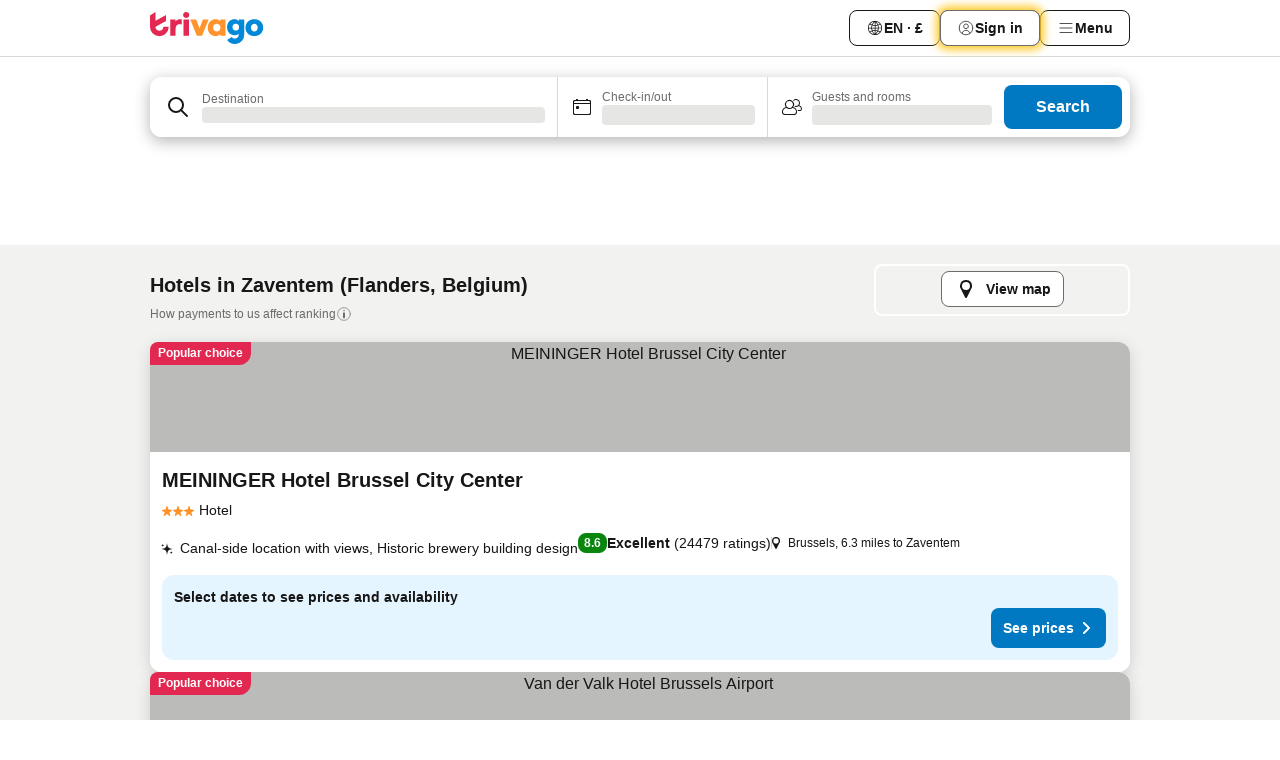

--- FILE ---
content_type: text/html; charset=utf-8
request_url: https://www.trivago.co.uk/en-GB/odr/hotels-zaventem-belgium?search=200-25424
body_size: 57875
content:
<!DOCTYPE html><html lang="en-GB" dir="ltr"><head><meta charSet="utf-8"/><meta name="viewport" content="width=device-width, initial-scale=1, shrink-to-fit=no"/><meta name="referrer" content="no-referrer-when-downgrade"/><meta property="fb:page_id" content="137633439645541"/><meta name="google" content="notranslate"/><meta name="p:domain_verify" content="7dfe2330e1dae0a6aa7f9479e616b6f9"/><meta property="og:type" content="website"/><meta name="format-detection" content="telephone=no"/><title>Zaventem Hotels | Find and compare great deals on trivago</title><meta name="description" content="Compare the prices of 107 hotels in Zaventem, Belgium. Find your ideal accommodation from hundreds of great deals and save with www.trivago.co.uk"/><meta property="og:site_name" content="trivago.co.uk"/><meta property="og:title" content="Stays in Zaventem"/><meta property="og:description" content="Explore stays in Zaventem, compare prices and save big on your next stay."/><meta property="og:image" content="https://imgcy.trivago.com/c_fill,d_dummy.jpeg,e_sharpen:60,f_auto,h_627,q_auto,w_1200/categoryimages/25/42/25424_v72.jpeg"/><meta property="og:url" content="https://www.trivago.co.uk/en-GB/odr/hotels-zaventem-belgium?search=200-25424"/><link rel="canonical" href="https://www.trivago.co.uk/en-GB/odr/hotels-zaventem-belgium?search=200-25424"/><link rel="alternate" href="https://ar.trivago.com/ar-145/odr/فندق-زافنتم-بلجيكا?search=200-25424" hrefLang="ar-145"/><link rel="alternate" href="https://www.trivago.ae/en-AE/odr/hotels-zaventem-belgium?search=200-25424" hrefLang="en-AE"/><link rel="alternate" href="https://www.trivago.ae/ar-AE/odr/فندق-زافنتم-بلجيكا?search=200-25424" hrefLang="ar-AE"/><link rel="alternate" href="https://www.trivago.at/de-AT/odr/hotels-zaventem-belgien?search=200-25424" hrefLang="de-AT"/><link rel="alternate" href="https://www.trivago.com.au/en-AU/odr/hotels-zaventem-belgium?search=200-25424" hrefLang="en-AU"/><link rel="alternate" href="https://www.trivago.be/nl-BE/odr/hotels-zaventem-belgië?search=200-25424" hrefLang="nl-BE"/><link rel="alternate" href="https://www.trivago.be/fr-BE/odr/hôtels-zaventem-belgique?search=200-25424" hrefLang="fr-BE"/><link rel="alternate" href="https://www.trivago.bg/bg/odr/хотела-завентем-белгия?search=200-25424" hrefLang="bg"/><link rel="alternate" href="https://www.trivago.com.br/pt-BR/odr/hotéis-zaventem-bélgica?search=200-25424" hrefLang="pt-BR"/><link rel="alternate" href="https://www.trivago.ca/en-CA/odr/hotels-zaventem-belgium?search=200-25424" hrefLang="en-CA"/><link rel="alternate" href="https://www.trivago.ca/fr-CA/odr/hôtels-zaventem-belgique?search=200-25424" hrefLang="fr-CA"/><link rel="alternate" href="https://www.trivago.ch/de-CH/odr/hotels-zaventem-belgien?search=200-25424" hrefLang="de-CH"/><link rel="alternate" href="https://www.trivago.ch/fr-CH/odr/hôtels-zaventem-belgique?search=200-25424" hrefLang="fr-CH"/><link rel="alternate" href="https://www.trivago.cl/es-CL/odr/hoteles-zaventem-bélgica?search=200-25424" hrefLang="es-CL"/><link rel="alternate" href="https://www.trivago.com.co/es-CO/odr/hoteles-zaventem-bélgica?search=200-25424" hrefLang="es-CO"/><link rel="alternate" href="https://www.trivago.cz/cs/odr/hotelů-zaventem-belgie?search=200-25424" hrefLang="cs"/><link rel="alternate" href="https://www.trivago.de/de/odr/hotels-zaventem-belgien?search=200-25424" hrefLang="de"/><link rel="alternate" href="https://www.trivago.dk/da/odr/hoteller-zaventem-belgien?search=200-25424" hrefLang="da"/><link rel="alternate" href="https://www.trivago.es/es/odr/hoteles-zaventem-bélgica?search=200-25424" hrefLang="es"/><link rel="alternate" href="https://www.trivago.fi/fi/odr/hotellia-zaventem-belgia?search=200-25424" hrefLang="fi"/><link rel="alternate" href="https://www.trivago.fr/fr/odr/hôtels-zaventem-belgique?search=200-25424" hrefLang="fr"/><link rel="alternate" href="https://www.trivago.gr/el/odr/ξενοδοχεία-zaventem-βέλγιο?search=200-25424" hrefLang="el"/><link rel="alternate" href="https://www.trivago.hk/zh-Hant-HK/odr/飯店-扎芬特姆-比利時?search=200-25424" hrefLang="zh-Hant-HK"/><link rel="alternate" href="https://www.trivago.hk/en-HK/odr/hotels-zaventem-belgium?search=200-25424" hrefLang="en-HK"/><link rel="alternate" href="https://www.trivago.hr/hr/odr/hotela-zaventem-belgija?search=200-25424" hrefLang="hr"/><link rel="alternate" href="https://www.trivago.hu/hu/odr/szállás-zaventem-belgium?search=200-25424" hrefLang="hu"/><link rel="alternate" href="https://www.trivago.co.id/id/odr/hotel-zaventem-belgia?search=200-25424" hrefLang="id"/><link rel="alternate" href="https://www.trivago.co.id/en-ID/odr/hotels-zaventem-belgium?search=200-25424" hrefLang="en-ID"/><link rel="alternate" href="https://www.trivago.ie/en-IE/odr/hotels-zaventem-belgium?search=200-25424" hrefLang="en-IE"/><link rel="alternate" href="https://www.trivago.co.il/he/odr/מלונות-זוונטם-בלגיה?search=200-25424" hrefLang="he"/><link rel="alternate" href="https://www.trivago.in/en-IN/odr/hotels-zaventem-belgium?search=200-25424" hrefLang="en-IN"/><link rel="alternate" href="https://www.trivago.it/it/odr/hotel-zaventem-belgio?search=200-25424" hrefLang="it"/><link rel="alternate" href="https://www.trivago.jp/ja/odr/軒-ザヴェンテム-ベルギー?search=200-25424" hrefLang="ja"/><link rel="alternate" href="https://www.trivago.com.mx/es-MX/odr/hoteles-zaventem-bélgica?search=200-25424" hrefLang="es-MX"/><link rel="alternate" href="https://www.trivago.com.my/en-MY/odr/hotels-zaventem-belgium?search=200-25424" hrefLang="en-MY"/><link rel="alternate" href="https://www.trivago.com.my/ms/odr/hotel-zaventem-belgium?search=200-25424" hrefLang="ms"/><link rel="alternate" href="https://www.trivago.nl/nl/odr/hotels-zaventem-belgië?search=200-25424" hrefLang="nl"/><link rel="alternate" href="https://www.trivago.no/nb/odr/hotell-zaventem-belgia?search=200-25424" hrefLang="nb"/><link rel="alternate" href="https://www.trivago.co.nz/en-NZ/odr/hotels-zaventem-belgium?search=200-25424" hrefLang="en-NZ"/><link rel="alternate" href="https://www.trivago.pe/es-PE/odr/hoteles-zaventem-bélgica?search=200-25424" hrefLang="es-PE"/><link rel="alternate" href="https://www.trivago.com.ph/en-PH/odr/hotels-zaventem-belgium?search=200-25424" hrefLang="en-PH"/><link rel="alternate" href="https://www.trivago.pl/pl/odr/hoteli-zaventem-belgia?search=200-25424" hrefLang="pl"/><link rel="alternate" href="https://www.trivago.pt/pt/odr/hotéis-zaventem-bélgica?search=200-25424" hrefLang="pt"/><link rel="alternate" href="https://www.trivago.ro/ro/odr/hoteluri-zaventem-belgia?search=200-25424" hrefLang="ro"/><link rel="alternate" href="https://www.trivago.se/sv/odr/hotell-zaventem-belgien?search=200-25424" hrefLang="sv"/><link rel="alternate" href="https://www.trivago.sg/en-SG/odr/hotels-zaventem-belgium?search=200-25424" hrefLang="en-SG"/><link rel="alternate" href="https://www.trivago.sk/sk/odr/hotely-zaventem-belgicko?search=200-25424" hrefLang="sk"/><link rel="alternate" href="https://www.trivago.co.th/th/odr/โรงแรม-ซาเวนเทม-เบลเย-ยม?search=200-25424" hrefLang="th"/><link rel="alternate" href="https://www.trivago.co.th/en-TH/odr/hotels-zaventem-belgium?search=200-25424" hrefLang="en-TH"/><link rel="alternate" href="https://www.trivago.com.tr/tr/odr/otel-zaventem-belçika?search=200-25424" hrefLang="tr"/><link rel="alternate" href="https://www.trivago.com.tw/zh-Hant-TW/odr/飯店-扎芬特姆-比利時?search=200-25424" hrefLang="zh-Hant-TW"/><link rel="alternate" href="https://www.trivago.com/en-US/odr/hotels-zaventem-belgium?search=200-25424" hrefLang="en-US"/><link rel="alternate" href="https://www.trivago.com/es-US/odr/hoteles-zaventem-bélgica?search=200-25424" hrefLang="es-US"/><link rel="alternate" href="https://www.trivago.com.uy/es-UY/odr/hoteles-zaventem-bélgica?search=200-25424" hrefLang="es-UY"/><link rel="alternate" href="https://www.trivago.co.za/en-ZA/odr/hotels-zaventem-belgium?search=200-25424" hrefLang="en-ZA"/><link rel="alternate" href="https://ar.trivago.com/en-145/odr/hotels-zaventem-belgium?search=200-25424" hrefLang="en-QA"/><link rel="alternate" href="https://ar.trivago.com/en-145/odr/hotels-zaventem-belgium?search=200-25424" hrefLang="en-SA"/><link rel="alternate" href="https://ar.trivago.com/en-145/odr/hotels-zaventem-belgium?search=200-25424" hrefLang="en-EG"/><link rel="alternate" href="https://ar.trivago.com/en-145/odr/hotels-zaventem-belgium?search=200-25424" hrefLang="en-LB"/><link rel="preload" as="image" href="https://imgcy.trivago.com/c_fill,d_dummy.jpeg,e_sharpen:60,f_auto,h_267,q_40,w_400/hotelier-images/f2/e3/e67bc2a3ebd87147b0fa85c7706db4be2fe030e3c4bb94ba6a026888bf0c.jpeg" fetchpriority="high"/><link rel="preload" as="image" href="https://imgcy.trivago.com/c_fill,d_dummy.jpeg,e_sharpen:60,f_auto,h_534,q_40,w_800/hotelier-images/f2/e3/e67bc2a3ebd87147b0fa85c7706db4be2fe030e3c4bb94ba6a026888bf0c.jpeg" fetchpriority="high"/><meta name="next-head-count" content="77"/><script>performance.mark("time-to-parse");</script><script>window.__TRV_ENVIRONMENT_VARIABLES__ = {"GTM_CONTAINER_ID":"GTM-T5HDVXN","GOOGLE_MAPS_API_KEY":"AIzaSyBoNi-Mn3_vNvmIJdXS81UGzcWlyyH0hoM","GOOGLE_MAPS_API_KEY_WITH_REGION_LOOKUP":"AIzaSyBf14Z1j1yg0xEZKUO4FViT5FHQB9nCV7w","GOOGLE_ONE_TAP_CLIENT_ID":"363634697571-lj09qn82grlkcma3sud1c11bo7srajd3.apps.googleusercontent.com","ENVIRONMENT":"prod","JLOO_AUTH_URI":"https://auth.trivago.com/server","JLOO_AUTH_CLIENT_ID":"c6f60de3f8ee607bb58ba426b47051608ea35f740c38c87ecfce2329c120ee3f","ZENDESK_ENDPOINT":"https://trivago.zendesk.com/api/v2","GIT_REV":"640f38f8","GROUP":"3","IS_DEV_TOOLS_ENABLED":"false"}</script><link rel="icon" href="/favicon_08112023.ico"/><link rel="apple-touch-icon" href="/_static/images/apple-touch-icon_08112023.png"/><link rel="preload" href="/_next/static/css/69f597797d3b07cc.css" as="style"/><link rel="stylesheet" href="/_next/static/css/69f597797d3b07cc.css" data-n-g=""/><link rel="preload" href="/_next/static/css/734bf65489cec8cb.css" as="style"/><link rel="stylesheet" href="/_next/static/css/734bf65489cec8cb.css" data-n-p=""/><link rel="preload" href="/_next/static/css/816b2fc98d3eb4c0.css" as="style"/><link rel="stylesheet" href="/_next/static/css/816b2fc98d3eb4c0.css"/><link rel="preload" href="/_next/static/css/7d401617d1bd70e4.css" as="style"/><link rel="stylesheet" href="/_next/static/css/7d401617d1bd70e4.css"/><link rel="preload" href="/_next/static/css/37c533405de988c1.css" as="style"/><link rel="stylesheet" href="/_next/static/css/37c533405de988c1.css"/><link rel="preload" href="/_next/static/css/cd1e19bb59247054.css" as="style"/><link rel="stylesheet" href="/_next/static/css/cd1e19bb59247054.css"/><link rel="preload" href="/_next/static/css/0bc0e3045a30a3f2.css" as="style"/><link rel="stylesheet" href="/_next/static/css/0bc0e3045a30a3f2.css"/><link rel="preload" href="/_next/static/css/eceac07a1a7e914f.css" as="style"/><link rel="stylesheet" href="/_next/static/css/eceac07a1a7e914f.css"/><link rel="preload" href="/_next/static/css/c42a4e53779bc4fc.css" as="style"/><link rel="stylesheet" href="/_next/static/css/c42a4e53779bc4fc.css"/><link rel="preload" href="/_next/static/css/260ad76bcef36cd0.css" as="style"/><link rel="stylesheet" href="/_next/static/css/260ad76bcef36cd0.css"/><link rel="preload" href="/_next/static/css/37d3eadfeaff8a33.css" as="style"/><link rel="stylesheet" href="/_next/static/css/37d3eadfeaff8a33.css"/><link rel="preload" href="/_next/static/css/f40680677d272c64.css" as="style"/><link rel="stylesheet" href="/_next/static/css/f40680677d272c64.css"/><link rel="preload" href="/_next/static/css/fb4b6943b37a6d59.css" as="style"/><link rel="stylesheet" href="/_next/static/css/fb4b6943b37a6d59.css"/><link rel="preload" href="/_next/static/css/05f35f2c1d6cdb67.css" as="style"/><link rel="stylesheet" href="/_next/static/css/05f35f2c1d6cdb67.css"/><link rel="preload" href="/_next/static/css/1ebf5aa39260f274.css" as="style"/><link rel="stylesheet" href="/_next/static/css/1ebf5aa39260f274.css"/><link rel="preload" href="/_next/static/css/14e75b8eb9bbf13b.css" as="style"/><link rel="stylesheet" href="/_next/static/css/14e75b8eb9bbf13b.css"/><link rel="preload" href="/_next/static/css/090eb5996b73de34.css" as="style"/><link rel="stylesheet" href="/_next/static/css/090eb5996b73de34.css"/><link rel="preload" href="/_next/static/css/69b210b08114fc82.css" as="style"/><link rel="stylesheet" href="/_next/static/css/69b210b08114fc82.css"/><link rel="preload" href="/_next/static/css/b03dcf0a1d73bc14.css" as="style"/><link rel="stylesheet" href="/_next/static/css/b03dcf0a1d73bc14.css"/><link rel="preload" href="/_next/static/css/0567f3e5c3e46212.css" as="style"/><link rel="stylesheet" href="/_next/static/css/0567f3e5c3e46212.css"/><link rel="preload" href="/_next/static/css/6c06991117b3ada2.css" as="style"/><link rel="stylesheet" href="/_next/static/css/6c06991117b3ada2.css"/><link rel="preload" href="/_next/static/css/227f98cc2523a9f2.css" as="style"/><link rel="stylesheet" href="/_next/static/css/227f98cc2523a9f2.css"/><link rel="preload" href="/_next/static/css/552c2d8bb1352bfb.css" as="style"/><link rel="stylesheet" href="/_next/static/css/552c2d8bb1352bfb.css"/><link rel="preload" href="/_next/static/css/87d529964b72dee4.css" as="style"/><link rel="stylesheet" href="/_next/static/css/87d529964b72dee4.css"/><link rel="preload" href="/_next/static/css/9e5a1040d6477d52.css" as="style"/><link rel="stylesheet" href="/_next/static/css/9e5a1040d6477d52.css"/><link rel="preload" href="/_next/static/css/8cbd9e99deef4674.css" as="style"/><link rel="stylesheet" href="/_next/static/css/8cbd9e99deef4674.css"/><link rel="preload" href="/_next/static/css/d3a7106713bbdd4d.css" as="style"/><link rel="stylesheet" href="/_next/static/css/d3a7106713bbdd4d.css"/><link rel="preload" href="/_next/static/css/4a3aad6c20ff9532.css" as="style"/><link rel="stylesheet" href="/_next/static/css/4a3aad6c20ff9532.css"/><link rel="preload" href="/_next/static/css/3bada2aaba3bb3d4.css" as="style"/><link rel="stylesheet" href="/_next/static/css/3bada2aaba3bb3d4.css"/><link rel="preload" href="/_next/static/css/ca24759429921406.css" as="style"/><link rel="stylesheet" href="/_next/static/css/ca24759429921406.css"/><link rel="preload" href="/_next/static/css/082e01f23a4b7722.css" as="style"/><link rel="stylesheet" href="/_next/static/css/082e01f23a4b7722.css"/><link rel="preload" href="/_next/static/css/08cbed72fe7ef23e.css" as="style"/><link rel="stylesheet" href="/_next/static/css/08cbed72fe7ef23e.css"/><link rel="preload" href="/_next/static/css/051f5925f7322115.css" as="style"/><link rel="stylesheet" href="/_next/static/css/051f5925f7322115.css"/><link rel="preload" href="/_next/static/css/7cbf705dda5c3d78.css" as="style"/><link rel="stylesheet" href="/_next/static/css/7cbf705dda5c3d78.css"/><link rel="preload" href="/_next/static/css/80252489a70463dc.css" as="style"/><link rel="stylesheet" href="/_next/static/css/80252489a70463dc.css"/><link rel="preload" href="/_next/static/css/570acd3be537f4cc.css" as="style"/><link rel="stylesheet" href="/_next/static/css/570acd3be537f4cc.css"/><link rel="preload" href="/_next/static/css/5b7038bbfb601957.css" as="style"/><link rel="stylesheet" href="/_next/static/css/5b7038bbfb601957.css"/><link rel="preload" href="/_next/static/css/32cb48d63a88163c.css" as="style"/><link rel="stylesheet" href="/_next/static/css/32cb48d63a88163c.css"/><link rel="preload" href="/_next/static/css/9f2a00ecc59c70e4.css" as="style"/><link rel="stylesheet" href="/_next/static/css/9f2a00ecc59c70e4.css"/><link rel="preload" href="/_next/static/css/944792a3a3522599.css" as="style"/><link rel="stylesheet" href="/_next/static/css/944792a3a3522599.css"/><link rel="preload" href="/_next/static/css/22a43875cf679091.css" as="style"/><link rel="stylesheet" href="/_next/static/css/22a43875cf679091.css"/><link rel="preload" href="/_next/static/css/98b0ac26c7310ae5.css" as="style"/><link rel="stylesheet" href="/_next/static/css/98b0ac26c7310ae5.css"/><link rel="preload" href="/_next/static/css/0016ce47910dfb5c.css" as="style"/><link rel="stylesheet" href="/_next/static/css/0016ce47910dfb5c.css"/><link rel="preload" href="/_next/static/css/ba16be57e92c3f4c.css" as="style"/><link rel="stylesheet" href="/_next/static/css/ba16be57e92c3f4c.css"/><link rel="preload" href="/_next/static/css/324ea7a19e6bf22e.css" as="style"/><link rel="stylesheet" href="/_next/static/css/324ea7a19e6bf22e.css"/><link rel="preload" href="/_next/static/css/314a1a08b4a24fa6.css" as="style"/><link rel="stylesheet" href="/_next/static/css/314a1a08b4a24fa6.css"/><link rel="preload" href="/_next/static/css/b8e81a47cca4a352.css" as="style"/><link rel="stylesheet" href="/_next/static/css/b8e81a47cca4a352.css"/><link rel="preload" href="/_next/static/css/aa502f381af58c81.css" as="style"/><link rel="stylesheet" href="/_next/static/css/aa502f381af58c81.css"/><link rel="preload" href="/_next/static/css/f421dcbd47a850f1.css" as="style"/><link rel="stylesheet" href="/_next/static/css/f421dcbd47a850f1.css"/><link rel="preload" href="/_next/static/css/2517307d1ca4a3d5.css" as="style"/><link rel="stylesheet" href="/_next/static/css/2517307d1ca4a3d5.css"/><noscript data-n-css=""></noscript><script defer="" nomodule="" src="/_next/static/chunks/polyfills-42372ed130431b0a.js"></script><script src="/_static/translations/en-GB/9b1321c3065c3ae9a0701d6636f8ee397eb0be4e8da55308b1dc25c7571248fc.js" defer="" data-nscript="beforeInteractive"></script><script defer="" src="/_next/static/chunks/3969-0dfee4f9ca3f07e7.js"></script><script defer="" src="/_next/static/chunks/9127.122fc512e4df17d3.js"></script><script defer="" src="/_next/static/chunks/1115-0f4c369668e09f47.js"></script><script defer="" src="/_next/static/chunks/5262-b9db04e379fb048e.js"></script><script defer="" src="/_next/static/chunks/1852-8cce190e49f2f931.js"></script><script defer="" src="/_next/static/chunks/5666-7e7f1ce615bfe0cb.js"></script><script defer="" src="/_next/static/chunks/9787-0e2f5e2aa81260ec.js"></script><script defer="" src="/_next/static/chunks/3420-cd978e2c1ed6bf6a.js"></script><script defer="" src="/_next/static/chunks/1066-16746e5046c5f71f.js"></script><script defer="" src="/_next/static/chunks/2141-fd2850ed74f91fbc.js"></script><script defer="" src="/_next/static/chunks/6501-73e3ce809be42823.js"></script><script defer="" src="/_next/static/chunks/5394-17b3b95a21f5cb7d.js"></script><script defer="" src="/_next/static/chunks/6775-812e9a316a21cbc1.js"></script><script defer="" src="/_next/static/chunks/92-1ee5ded0fc17bc81.js"></script><script defer="" src="/_next/static/chunks/9890-bd7f8e2fc74808d0.js"></script><script defer="" src="/_next/static/chunks/2729-022e8695825997bb.js"></script><script defer="" src="/_next/static/chunks/8331-d8d7c8c15cac9196.js"></script><script defer="" src="/_next/static/chunks/1224-f54709e0e812e318.js"></script><script defer="" src="/_next/static/chunks/9178.c694c816b74d346d.js"></script><script defer="" src="/_next/static/chunks/8029.03beb8cd141c6b52.js"></script><script defer="" src="/_next/static/chunks/675.5ffa0dfe9d6a690a.js"></script><script defer="" src="/_next/static/chunks/9266.b2f3bbf60099b566.js"></script><script defer="" src="/_next/static/chunks/3121.e8a77f868f1a6fc8.js"></script><script defer="" src="/_next/static/chunks/6062.7992ccea7de3320f.js"></script><script src="/_next/static/chunks/webpack-9a4e8535b85d3938.js" defer=""></script><script src="/_next/static/chunks/framework-c188079757922096.js" defer=""></script><script src="/_next/static/chunks/main-a5788dcfa3114487.js" defer=""></script><script src="/_next/static/chunks/pages/_app-53e827b77ce2afa2.js" defer=""></script><script src="/_next/static/chunks/6345-96a973be67293e4e.js" defer=""></script><script src="/_next/static/chunks/9476-908fea1c8d03cf7b.js" defer=""></script><script src="/_next/static/chunks/555-8e36b5f939743b1e.js" defer=""></script><script src="/_next/static/chunks/2279-6bf30affbda57832.js" defer=""></script><script src="/_next/static/chunks/2543-eb3ea34bc727b74b.js" defer=""></script><script src="/_next/static/chunks/2005-cf22c5660d02ca70.js" defer=""></script><script src="/_next/static/chunks/669-7ac41ad04152c54f.js" defer=""></script><script src="/_next/static/chunks/6268-ede9759350b608d2.js" defer=""></script><script src="/_next/static/chunks/7880-dcfc05763ac84288.js" defer=""></script><script src="/_next/static/chunks/605-b81c26d2f4829887.js" defer=""></script><script src="/_next/static/chunks/pages/%5BlanguageCode%5D/odr/%5Bslug%5D-dd2ecc4964be2c55.js" defer=""></script><script src="/_next/static/UuoPkGGma_UURUH-AgcmH/_buildManifest.js" defer=""></script><script src="/_next/static/UuoPkGGma_UURUH-AgcmH/_ssgManifest.js" defer=""></script></head><body><noscript data-testid="gtm-noscript"><iframe data-testid="gtm-iframe" src="https://gtm.trivago.co.uk/ns.html?id=GTM-T5HDVXN" height="0" width="0" style="display:none;visibility:hidden"></iframe></noscript><div id="__next"><div class="_34EENR"><button type="button" aria-hidden="true"></button></div><div class=""><div data-testid="page-header-wrapper" class=""><div class="FfmyqR e4D1FP jngrXy"><header class="R_Xe__" itemType="https://schema.org/WPHeader" itemscope=""><div class=""><a data-testid="generic-header-link" data-interaction="header-logo" title="trivago logo" aria-label="trivago logo" class="" href="/"><svg xmlns="http://www.w3.org/2000/svg" width="114" height="32" viewBox="0 0 114 32" data-testid="header-hero-logo" class=""><g clip-path="url(#Logo_default_svg_a)"><path fill="#E32851" d="M38.637 7.434h-4.913a.255.255 0 0 0-.255.255v15.907c0 .14.114.255.255.255h4.913c.14 0 .255-.114.255-.255V7.689a.255.255 0 0 0-.255-.255"></path><path fill="#FF932C" d="M52.833 7.6 49.6 16.21a.057.057 0 0 1-.107 0L46.231 7.6a.255.255 0 0 0-.239-.165h-5.37a.255.255 0 0 0-.237.351l6.46 15.907c.039.096.133.16.236.16h4.724a.255.255 0 0 0 .237-.16L58.53 7.786a.255.255 0 0 0-.237-.352h-5.222a.255.255 0 0 0-.239.166Z"></path><path fill="#0088D9" d="M104.344 7.185c-5.126 0-8.86 3.615-8.86 8.476 0 4.86 3.734 8.475 8.86 8.475 5.068 0 8.861-3.645 8.861-8.475 0-4.86-3.764-8.476-8.861-8.476m0 12.328c-2.015 0-3.348-1.541-3.348-3.853 0-2.31 1.333-3.852 3.348-3.852 1.986 0 3.349 1.54 3.349 3.853 0 2.281-1.363 3.852-3.349 3.852"></path><path fill="#E32851" d="M31.673 7.355a3 3 0 0 0-.514-.121c-.314-.05-3.647-.424-5.501 2.063-.033.044-.103.02-.103-.034V7.689a.255.255 0 0 0-.255-.255h-4.913a.255.255 0 0 0-.255.255v15.907c0 .14.114.255.255.255H25.3a.255.255 0 0 0 .255-.255V17.69c0-4.416 2.044-5.514 4.06-5.514.237 0 .926-.001 1.9.268a.255.255 0 0 0 .322-.245V7.594a.25.25 0 0 0-.164-.239M36.18 0c-1.713 0-3.102 1.339-3.102 2.99s1.39 2.99 3.103 2.99 3.102-1.339 3.102-2.99S37.893 0 36.181 0Z"></path><path fill="#FF932C" d="M75.341 7.434H70.43a.255.255 0 0 0-.255.255v1.565c0 .06-.083.08-.109.024-1.774-3.717-12.282-2.994-12.282 6.364 0 8.748 8.978 10.306 12.29 6.645.036-.04.1-.015.1.038v1.27c0 .142.115.256.256.256h4.912a.255.255 0 0 0 .256-.255V7.689a.255.255 0 0 0-.255-.255ZM66.77 19.495c-2.164 0-3.672-1.508-3.672-3.836s1.508-3.869 3.672-3.869c2.197 0 3.672 1.574 3.672 3.87 0 2.294-1.475 3.835-3.672 3.835"></path><path fill="#0088D9" d="M93.893 7.434h-4.912a.255.255 0 0 0-.255.255v1.564c0 .062-.083.08-.11.025-1.78-3.764-11.567-2.82-11.567 5.89 0 8.54 8.92 9.243 11.58 6.759a.057.057 0 0 1 .096.042v.769c-.068 3.629-4.614 5.2-6.924 2.443a.255.255 0 0 0-.334-.05l-4.14 2.677a.257.257 0 0 0-.066.368c5.283 7.219 16.802 3.548 16.887-5.422V7.69a.255.255 0 0 0-.255-.255Zm-8.101 11.201c-1.956 0-3.32-1.363-3.32-3.466s1.364-3.497 3.32-3.497c1.985 0 3.318 1.422 3.318 3.497 0 2.074-1.333 3.466-3.318 3.466"></path><path fill="#E32851" d="M18.424 14.867h-4.92a.26.26 0 0 0-.254.237 3.92 3.92 0 0 1-3.907 3.61c-2.472 0-3.472-2.1-3.472-2.1a3.9 3.9 0 0 1-.448-1.749c0-.02.011-.04.03-.05l1.407-.777 8.894-4.919a.43.43 0 0 0 .22-.372V3.46a.255.255 0 0 0-.38-.224L5.509 8.814a.057.057 0 0 1-.086-.05V.452a.255.255 0 0 0-.394-.214L.194 3.368A.43.43 0 0 0 0 3.727v11.14a9.343 9.343 0 0 0 18.68.268.257.257 0 0 0-.256-.268"></path></g><defs><clipPath id="Logo_default_svg_a"><path fill="#fff" d="M0 0h113.205v32H0z"></path></clipPath></defs></svg></a></div><div class="ytROMi"><div class="KvnKTm"><nav class="gPXXtI _2QGXIJ"><ul class="M4XoLB _OQpaV"><li itemscope="" itemType="https://schema.org/SiteNavigationElement" class="E5DKqf NEhNgU"><div class="vTDE1M"><a class="ehv1KY tjDLq2 e4r_YY" data-testid="header-favorites" role="link" href="/en-GB/profile/favorites/"><span position="start" class="bam52s TAqKnY" style="--_rotate:0deg;--_size:18px" data-testid="icon"><svg xmlns="http://www.w3.org/2000/svg" width="24" height="24" viewBox="0 0 24 24" role="img" aria-hidden="true" class="ycG2ve"><path fill="currentColor" d="M20.42 4.82A5.23 5.23 0 0 0 16.5 3 5.37 5.37 0 0 0 12 5.58 5.37 5.37 0 0 0 7.5 3a5.23 5.23 0 0 0-3.92 1.82A6.35 6.35 0 0 0 2 9.07s0 0 0 .06v.22c0 5.42 7.25 10.18 9.47 11.51a1 1 0 0 0 1 0C14.74 19.53 22 14.77 22 9.35v-.28a6.35 6.35 0 0 0-1.58-4.25M21 9.18v.17c0 4.94-7.07 9.5-9 10.65-1.92-1.15-9-5.71-9-10.65v-.17a.4.4 0 0 0 0-.11A4.81 4.81 0 0 1 7.5 4a4.39 4.39 0 0 1 3.66 2.12L12 7.44l.84-1.32A4.39 4.39 0 0 1 16.5 4 4.81 4.81 0 0 1 21 9.07a.4.4 0 0 0 0 .11"></path></svg></span>Favourites</a></div></li><li itemscope="" itemType="https://schema.org/SiteNavigationElement" class="E5DKqf vpJVof"><button type="button" data-testid="header-localization-menu" class="ehv1KY tjDLq2 e4r_YY" data-interaction="language-selector"><span position="start" class="bam52s TAqKnY" style="--_rotate:0deg;--_size:18px" data-testid="icon"><svg xmlns="http://www.w3.org/2000/svg" width="24" height="24" viewBox="0 0 24 24" role="img" aria-hidden="true" class="ycG2ve"><path fill="none" d="M0 0h24v24H0z"></path><path fill="currentColor" d="M12 21.5V21zc-5.238 0-9.5-4.262-9.5-9.5H3h-.5c0-5.238 4.262-9.5 9.5-9.5V3v-.5c5.238 0 9.5 4.262 9.5 9.5H21h.5c0 5.238-4.262 9.5-9.5 9.5m-6.389-3.898a8.5 8.5 0 0 0 5.09 2.798 15.3 15.3 0 0 1-2.592-3.943 12.2 12.2 0 0 0-2.498 1.145m10.25-1.078A15.4 15.4 0 0 1 13.3 20.4a8.5 8.5 0 0 0 5.061-2.77 15 15 0 0 0-2.5-1.107zm-3.361-.655v3.926a14.3 14.3 0 0 0 2.394-3.557 12.4 12.4 0 0 0-2.394-.369m-3.421.312a14.3 14.3 0 0 0 2.421 3.614v-3.938c-.876.026-1.687.148-2.421.324m7.165-.586c.884.303 1.8.71 2.743 1.241a8.45 8.45 0 0 0 1.498-4.336h-3.542a11.8 11.8 0 0 1-.699 3.095M3.514 12.5a8.45 8.45 0 0 0 1.48 4.308c.645-.4 1.576-.89 2.738-1.28a11.7 11.7 0 0 1-.676-3.028H3.515zm8.986 2.362c.88.044 1.813.181 2.788.442a10.8 10.8 0 0 0 .652-2.804H12.5zM8.06 12.5c.086.952.31 1.873.63 2.745a13 13 0 0 1 2.81-.393V12.5zm8.918-1h3.507a8.44 8.44 0 0 0-1.484-4.315 14 14 0 0 1-2.55 1.207q.506 1.506.527 3.106zm-4.478 0h3.478a9.1 9.1 0 0 0-.485-2.81c-.9.245-1.904.416-2.993.449zm-4.479 0H11.5V9.13a13.3 13.3 0 0 1-2.977-.487 9.1 9.1 0 0 0-.502 2.857m-4.506 0H7.02v-.003q.022-1.627.547-3.158a16.5 16.5 0 0 1-2.555-1.175A8.44 8.44 0 0 0 3.515 11.5M12.5 4.14v4.025c.946-.03 1.825-.173 2.63-.387q-.872-1.907-2.63-3.638M8.897 7.72c.909.25 1.778.387 2.603.432V4.14Q9.771 5.844 8.897 7.72m4.49-4.107c1.204 1.221 2.107 2.512 2.708 3.865a13 13 0 0 0 2.288-1.085 8.5 8.5 0 0 0-4.995-2.78zM5.64 6.368c.787.436 1.553.78 2.295 1.046q.901-1.997 2.678-3.8A8.5 8.5 0 0 0 5.64 6.367z"></path></svg></span><span>EN · £</span></button></li><li itemscope="" itemType="https://schema.org/SiteNavigationElement" class="E5DKqf"><div class="j4pLyK"><button type="button" data-testid="header-login" class="ehv1KY tjDLq2 e4r_YY" data-interaction="login-button"><span position="start" class="bam52s TAqKnY" style="--_rotate:0deg;--_size:18px" data-testid="icon"><svg xmlns="http://www.w3.org/2000/svg" width="24" height="24" fill="none" viewBox="0 0 24 24" role="img" aria-hidden="true" class="ycG2ve"><path fill="transparent" d="M0 0h24v24H0z"></path><path fill="transparent" stroke="currentColor" stroke-linecap="round" stroke-linejoin="round" d="M17.129 19.038a5.36 5.36 0 0 0-1.895-2.87A5.27 5.27 0 0 0 12 15.058c-1.17 0-2.307.39-3.234 1.11a5.36 5.36 0 0 0-1.895 2.87"></path><path fill="transparent" stroke="currentColor" stroke-linecap="round" stroke-linejoin="round" d="M21 12C21 0 3 0 3 12s18 12 18 0"></path><path fill="transparent" stroke="currentColor" stroke-linecap="round" stroke-linejoin="round" d="M11.998 12.811c1.939 0 3.03-1.1 3.03-3.058s-1.091-3.059-3.03-3.059S8.97 7.796 8.97 9.754s1.09 3.057 3.028 3.057"></path></svg></span><span>Sign in</span></button></div></li><li itemscope="" itemType="https://schema.org/SiteNavigationElement" class="E5DKqf NEhNgU"><button type="button" data-testid="header-profile-menu-mobile" class="ehv1KY tjDLq2 e4r_YY" data-interaction="header-menu"><span position="start" class="bam52s TAqKnY" style="--_rotate:0deg;--_size:18px" data-testid="icon"><svg xmlns="http://www.w3.org/2000/svg" width="24" height="24" viewBox="0 0 24 24" role="img" aria-hidden="true" class="ycG2ve"><g fill="none" stroke="currentColor" stroke-linecap="round" stroke-miterlimit="10" stroke-width="2"><path d="M4 6h16M4 12h16M4 18h16" vector-effect="non-scaling-stroke"></path></g></svg></span><span>Menu</span></button></li><li itemscope="" itemType="https://schema.org/SiteNavigationElement" class="E5DKqf vpJVof"><div data-testid="desktop-dropdown-menu" data-interaction="header-menu" class="_4DcEqf"><button type="button" data-testid="header-profile-menu-desktop" class="ehv1KY tjDLq2 e4r_YY"><span position="start" class="bam52s TAqKnY" style="--_rotate:0deg;--_size:18px" data-testid="icon"><svg xmlns="http://www.w3.org/2000/svg" width="24" height="24" fill="none" viewBox="0 0 24 24" role="img" aria-hidden="true" class="ycG2ve"><path stroke="currentColor" stroke-linecap="round" d="M4 6h16M4 12h16M4 18h16"></path></svg></span><span>Menu</span></button></div></li></ul></nav></div></div></header></div></div><div class="OyU2WE"></div></div><div class="_SOhff gHtTGI"><div class=""><div class="meT0Q5 Bog6Yy"><div class="vzC9TR FrYDhH XzpZLp" data-testid="search-form"><div class="_3axGO1 y1Efiu"><div class="X2yYk_"><div data-testid="auto-complete-combobox" role="combobox" aria-expanded="false" aria-controls="suggestion-list" class="If79lQ yXXD2G"><form action="" class="IxKJtG"><div role="button" class="HxkFDQ aaN4L7" tabindex="0" data-testid="auto-complete-wrapper"><div class="Z8wU9_"><span class="bam52s G_oBf2 m8EtRm" style="--_rotate:0deg;--_size:24px" data-testid="icon"><svg xmlns="http://www.w3.org/2000/svg" width="24" height="24" viewBox="0 0 24 24" role="img" aria-hidden="true" class="ycG2ve"><g fill="none" stroke="currentColor" stroke-linecap="round" stroke-miterlimit="10" stroke-width="2"><path d="M10 3a7 7 0 1 0 7 7 7 7 0 0 0-7-7ZM21 21l-6-6" vector-effect="non-scaling-stroke"></path></g></svg></span></div><span class="dmsstT SwVR4I"><label for="input-auto-complete" class="EuINlU SwVR4I">Destination</label><div class="_7XPUe4 fWwD7f"></div></span></div></form></div></div><fieldset class="MGDNki k_YRbF"><button type="button" data-testid="search-form-calendar" class="raKH_0 SwVR4I Kv9RV2"><span class="lSFHMh"><span class="bam52s _61wiWy" style="--_rotate:0deg;--_size:24px" data-testid="icon"><svg xmlns="http://www.w3.org/2000/svg" width="24" height="24" viewBox="0 0 24 24" role="img" aria-hidden="true" class="ycG2ve"><g fill="currentColor"><path d="M19 5h-1a1 1 0 0 0-2 0H8a1 1 0 0 0-2 0H5a2 2 0 0 0-2 2v11a2 2 0 0 0 2 2h14a2 2 0 0 0 2-2V7a2 2 0 0 0-2-2m1 13a1 1 0 0 1-1 1H5a1 1 0 0 1-1-1V9h16Zm0-10H4V7a1 1 0 0 1 1-1h14a1 1 0 0 1 1 1Z"></path><circle cx="7.5" cy="12.5" r="1.5"></circle><path d="M19 5h-1a1 1 0 0 0-2 0H8a1 1 0 0 0-2 0H5a2 2 0 0 0-2 2v11a2 2 0 0 0 2 2h14a2 2 0 0 0 2-2V7a2 2 0 0 0-2-2m1 13a1 1 0 0 1-1 1H5a1 1 0 0 1-1-1V9h16Zm0-10H4V7a1 1 0 0 1 1-1h14a1 1 0 0 1 1 1Z"></path><circle cx="7.5" cy="12.5" r="1.5"></circle></g></svg></span><span class="BcDnim irqByq WnmS4G SwVR4I"><span class="Lq2bmx blPGoL SwVR4I" data-testid="search-form-calendar-label">Check-in/out</span><span class="dJVPMU SwVR4I" data-testid="search-form-calendar-value"><div aria-busy="true" aria-live="polite"><span class="fr8bt7 TemCix" role="status">Loading</span><div class="_7XPUe4 OML2Lz"></div></div></span></span></span></button></fieldset><div class="QpwdOT"><span class="vs9lGU"></span><button type="button" data-testid="search-form-guest-selector" class="raKH_0 SwVR4I Kv9RV2"><span class="lSFHMh"><span class="bam52s _61wiWy" style="--_rotate:0deg;--_size:24px" data-testid="icon"><svg xmlns="http://www.w3.org/2000/svg" width="24" height="24" viewBox="0 0 24 24" role="img" aria-hidden="true" class="ycG2ve"><g fill="currentColor"><path d="M13.13 12.14a4.5 4.5 0 1 0-7.26 0A5 5 0 0 0 2 17a3 3 0 0 0 3 3h9a3 3 0 0 0 3-3 5 5 0 0 0-3.87-4.86M9.5 6a3.49 3.49 0 0 1 2.44 6A3.5 3.5 0 0 1 6 9.5 3.5 3.5 0 0 1 9.5 6M14 19H5a2 2 0 0 1-2-2 4 4 0 0 1 3.74-4 4.41 4.41 0 0 0 5.52 0A4 4 0 0 1 16 17a2 2 0 0 1-2 2"></path><path d="M19.31 10.24A3.93 3.93 0 0 0 20 8a4 4 0 0 0-6.94-2.69 6 6 0 0 1 .7.71A3 3 0 1 1 16 11a2.9 2.9 0 0 1-1.15-.23s0 .07 0 .11a4.5 4.5 0 0 1-.28.83A4 4 0 0 0 16 12a3.94 3.94 0 0 0 2.55-.94A3 3 0 0 1 21 14a1 1 0 0 1-1 1h-2.35a7 7 0 0 1 .26 1H20a2 2 0 0 0 2-2 4 4 0 0 0-2.69-3.76"></path></g></svg></span><span class="BcDnim irqByq WnmS4G SwVR4I"><span class="Lq2bmx blPGoL SwVR4I" data-testid="search-form-guest-selector-label">Guests and rooms</span><span class="dJVPMU SwVR4I" data-testid="search-form-guest-selector-value"><div aria-busy="true" aria-live="polite"><span class="fr8bt7 TemCix" role="status">Loading</span><div class="_7XPUe4 OML2Lz"></div></div></span></span></span></button></div></div><button type="button" data-testid="search-button-with-loader" class="_3tjlp_"><span class="x_o6V4"><span class="c_Rwvc">Search</span></span></button></div></div></div><div><div class="FfmyqR e4D1FP jngrXy"><div><div class="_1pK_46"></div></div></div></div></div><main class="ecMnwC"><section class="ogmCTE"><div class="FfmyqR e4D1FP jngrXy Fr63EK"><div class="JJ0C4t"><div class="HbBE7Z"><h1 class="tODn3R _5NF9ws ttuBBL _4HaQc3">Hotels in Zaventem (Flanders, Belgium)</h1><a rel="noopener noreferrer" target="_blank" class="EH_l13 DGi8NR" data-interaction="legal-info" data-testid="legal-info-link" href="https://support.trivago.com/hc/en-gb/sections/360000014707"><span class="bam52s _8AvqhM _8UUOQ" style="--_rotate:0deg;--_size:16px" data-testid="icon"><svg xmlns="http://www.w3.org/2000/svg" width="24" height="24" viewBox="0 0 24 24" role="img" aria-hidden="true" class="ycG2ve"><circle cx="12" cy="12" r="9.5" fill="none" stroke="currentColor" stroke-linecap="round" stroke-miterlimit="10"></circle><path fill="none" stroke="currentColor" stroke-linecap="round" stroke-miterlimit="10" stroke-width="2" d="M12 11v6" vector-effect="non-scaling-stroke"></path><circle cx="12" cy="7" r="1" fill="currentColor"></circle></svg></span><p class="wv9cHp">How payments to us affect ranking</p></a></div><div class="OwEMM9"><button type="button" data-testid="view-map-button" class="_76H3nW TBCODd"><span class="RTemR6"><svg xmlns="http://www.w3.org/2000/svg" width="24" height="24" viewBox="0 0 24 24" class="ZODGEB"><path fill="currentColor" d="M18 8.23a6 6 0 0 0-11.9 0A7 7 0 0 0 6 9a5.8 5.8 0 0 0 .38 2.09l4.75 9.4a1 1 0 0 0 1.74 0l4.75-9.4A5.8 5.8 0 0 0 18 9a7 7 0 0 0 0-.77M12 13a4 4 0 1 1 4-4 4 4 0 0 1-4 4"></path></svg><span class="U2JzLk">View map</span></span></button></div></div><div class="tG7AvG"></div></div><div class="FfmyqR e4D1FP jngrXy Fr63EK"><script type="application/ld+json">{"@context":"https://schema.org","@type":"ItemList","itemListElement":[{"@type":"ListItem","position":1,"item":{"@type":"Hotel","address":"Brussels, 6.3 miles to Zaventem","name":"MEININGER Hotel Brussel City Center","image":"https://imgcy.trivago.com/c_fill,d_dummy.jpeg,e_sharpen:60,f_auto,h_267,q_40,w_400/hotelier-images/f2/e3/e67bc2a3ebd87147b0fa85c7706db4be2fe030e3c4bb94ba6a026888bf0c.jpeg","priceRange":"","aggregateRating":{"@type":"AggregateRating","ratingValue":8.6,"reviewCount":24479,"worstRating":0,"bestRating":10},"url":"https://www.trivago.co.uk/en-GB/oar/meininger-hotel-brussel-city-center-brussels?search=100-2499536","description":"Canal-side location with views, Historic brewery building design"}},{"@type":"ListItem","position":2,"item":{"@type":"Hotel","address":"Machelen, 0.8 miles to Zaventem","name":"Van der Valk Hotel Brussels Airport","image":"https://imgcy.trivago.com/c_fill,d_dummy.jpeg,e_sharpen:60,f_auto,h_267,q_40,w_400/partner-images/87/c2/73391bf1bc6a1db4fed8a357fdea0392f8f64298c63848cee3fe5d8dbd6a.jpeg","priceRange":"","aggregateRating":{"@type":"AggregateRating","ratingValue":8,"reviewCount":8476,"worstRating":0,"bestRating":10},"url":"https://www.trivago.co.uk/en-GB/oar/van-der-valk-hotel-brussels-airport-machelen?search=100-881795","description":"Mediterranean and Sushi Dining, Easy Airport Access"}},{"@type":"ListItem","position":3,"item":{"@type":"Hotel","address":"Saint-Gilles, 6.8 miles to Zaventem","name":"ibis Brussels Centre Gare Midi","image":"https://imgcy.trivago.com/c_fill,d_dummy.jpeg,e_sharpen:60,f_auto,h_267,q_40,w_400/partner-images/76/ef/5eaf008b8f8668feb211dd0c6c70f7f5fdb4ed7991b475c14efa8800bb01.jpeg","priceRange":"","aggregateRating":{"@type":"AggregateRating","ratingValue":7.8,"reviewCount":14937,"worstRating":0,"bestRating":10},"url":"https://www.trivago.co.uk/en-GB/oar/hotel-ibis-brussels-centre-gare-midi-saint-gilles?search=100-54749","description":"Regional cuisine at L&apos;Estaminet, Spacious, contemporary guest rooms"}},{"@type":"ListItem","position":4,"item":{"@type":"Hotel","address":"Brussels, 5.8 miles to Zaventem","name":"ibis Brussels off Grand Place","image":"https://imgcy.trivago.com/c_fill,d_dummy.jpeg,e_sharpen:60,f_auto,h_267,q_40,w_400/partner-images/62/cc/dd8c69f4c7bc4ee641849c12656aebc28da9b6082c7558a394bba3fbc30e.jpeg","priceRange":"","aggregateRating":{"@type":"AggregateRating","ratingValue":8.4,"reviewCount":12755,"worstRating":0,"bestRating":10},"url":"https://www.trivago.co.uk/en-GB/oar/hotel-ibis-brussels-off-grand-place?search=100-14871","description":"Family rooms with unique design, Direct central station access"}},{"@type":"ListItem","position":5,"item":{"@type":"Hotel","address":"Brussels, 6.1 miles to Zaventem","name":"Bedford Hotel &amp; Congress Centre","image":"https://imgcy.trivago.com/c_fill,d_dummy.jpeg,e_sharpen:60,f_auto,h_267,q_40,w_400/partner-images/b3/da/acd4314193421dcd07cffe07997becc7ac45da8c3b7855f41c033df51176.jpeg","priceRange":"","aggregateRating":{"@type":"AggregateRating","ratingValue":7.9,"reviewCount":35143,"worstRating":0,"bestRating":10},"url":"https://www.trivago.co.uk/en-GB/oar/bedford-hotel-congress-centre-brussels?search=100-106256","description":"Panoramic rooftop bar with city views, On-site Magellan restaurant"}},{"@type":"ListItem","position":6,"item":{"@type":"Hotel","address":"Brussels, 6.7 miles to Zaventem","name":"B&amp;B HOTEL Brussels Centre Gare du Midi","image":"https://imgcy.trivago.com/c_fill,d_dummy.jpeg,e_sharpen:60,f_auto,h_267,q_40,w_400/partner-images/d1/e7/f2e1eb35de9503be041ebb7afcddae38b451e80d150950d0b2935e497735.jpeg","priceRange":"","aggregateRating":{"@type":"AggregateRating","ratingValue":8.2,"reviewCount":8127,"worstRating":0,"bestRating":10},"url":"https://www.trivago.co.uk/en-GB/oar/b-b-hotel-brussels-centre-gare-du-midi?search=100-13281874","description":"Smart rooms with Chromecast, Steps from Midi train station"}},{"@type":"ListItem","position":7,"item":{"@type":"Hotel","address":"Brussels, 6.5 miles to Zaventem","name":"Chic Cocoon Guest House","image":"https://imgcy.trivago.com/c_fill,d_dummy.jpeg,e_sharpen:60,f_auto,h_267,q_40,w_400/hotelier-images/06/85/5096753f7be44acd11121539101ba4df93b2ac53ff7a0f4c8ccf448d94a7.jpeg","priceRange":"","aggregateRating":{"@type":"AggregateRating","ratingValue":7.5,"reviewCount":1691,"worstRating":0,"bestRating":10},"url":"https://www.trivago.co.uk/en-GB/oar/hotel-chic-cocoon-guest-house-brussels?search=100-9121192","description":"Dedicated barbecue facilities, Proximity to Horta Museum"}},{"@type":"ListItem","position":8,"item":{"@type":"Hotel","address":"Elsene-Ixelles, 6.2 miles to Zaventem","name":"B&amp;B HOTEL Brussels Centre Louise","image":"https://imgcy.trivago.com/c_fill,d_dummy.jpeg,e_sharpen:60,f_auto,h_267,q_40,w_400/hotelier-images/35/b4/b03218ecc0c619e2ca474aeefeed6f1c442e19b74f3b84c7e176221a93cc.jpeg","priceRange":"","aggregateRating":{"@type":"AggregateRating","ratingValue":8.5,"reviewCount":10819,"worstRating":0,"bestRating":10},"url":"https://www.trivago.co.uk/en-GB/oar/b-b-hotel-brussels-centre-louise-elsene-ixelles?search=100-54688","description":"On-site cinema room, Vibrant, comic-inspired design"}},{"@type":"ListItem","position":9,"item":{"@type":"Hotel","address":"0.9 miles to City centre","name":"Sheraton Brussels Airport Hotel","image":"https://imgcy.trivago.com/c_fill,d_dummy.jpeg,e_sharpen:60,f_auto,h_267,q_40,w_400/partner-images/91/cd/fe635c2de36f4a91ac1514c92e342ce7fb24579371b3d957f935cdc47bfa.jpeg","priceRange":"","aggregateRating":{"@type":"AggregateRating","ratingValue":8.2,"reviewCount":13596,"worstRating":0,"bestRating":10},"url":"https://www.trivago.co.uk/en-GB/oar/sheraton-brussels-airport-hotel-zaventem?search=100-109248","description":"Gullivers restaurant dining, Signature sleep experience"}},{"@type":"ListItem","position":10,"item":{"@type":"Hotel","address":"Brussels, 6.4 miles to Zaventem","name":"ibis Brussels Centre Châtelain","image":"https://imgcy.trivago.com/c_fill,d_dummy.jpeg,e_sharpen:60,f_auto,h_267,q_40,w_400/partner-images/fa/16/6867d7135dac8176009aa1927226b15dd24426afa330730d1ae6c4f011af.jpeg","priceRange":"","aggregateRating":{"@type":"AggregateRating","ratingValue":8.3,"reviewCount":3266,"worstRating":0,"bestRating":10},"url":"https://www.trivago.co.uk/en-GB/oar/hotel-ibis-brussels-centre-châtelain?search=100-54646","description":"Rooms with garden views, Art Deco inspired design"}},{"@type":"ListItem","position":11,"item":{"@type":"Hotel","address":"Brussels, 6.3 miles to Zaventem","name":"The Augustin","image":"https://imgcy.trivago.com/c_fill,d_dummy.jpeg,e_sharpen:60,f_auto,h_267,q_40,w_400/hotelier-images/9a/a5/b4e47f97d4a757ae3b1a49ed92dcab011bc801da6b5e3f074171cfbd64c3.jpeg","priceRange":"","aggregateRating":{"@type":"AggregateRating","ratingValue":8.1,"reviewCount":5872,"worstRating":0,"bestRating":10},"url":"https://www.trivago.co.uk/en-GB/oar/hotel-the-augustin-brussels?search=100-54778","description":"Rooms with unique design elements, Prime location near Grand Place"}},{"@type":"ListItem","position":12,"item":{"@type":"Hotel","address":"Brussels, 5.8 miles to Zaventem","name":"Hotel Agora Brussels Grand Place","image":"https://imgcy.trivago.com/c_fill,d_dummy.jpeg,e_sharpen:60,f_auto,h_267,q_40,w_400/partner-images/19/01/bdef6e086c48b8aa053fdb9cd1e506209d2b1b7a9adbb1058640258262ae.jpeg","priceRange":"","aggregateRating":{"@type":"AggregateRating","ratingValue":8.9,"reviewCount":3660,"worstRating":0,"bestRating":10},"url":"https://www.trivago.co.uk/en-GB/oar/hotel-agora-brussels-grand-place?search=100-5435078","description":"Views of the bustling city square, Family rooms with lofted sleeping areas"}},{"@type":"ListItem","position":13,"item":{"@type":"Hotel","address":"Brussels, 5.0 miles to Zaventem","name":"Holiday Inn Brussels - Schuman By Ihg","image":"https://imgcy.trivago.com/c_fill,d_dummy.jpeg,e_sharpen:60,f_auto,h_267,q_40,w_400/partner-images/8e/02/db5bb9f16b1265c3275a71bf05cf7af7f06cdaee9e69d9cb1d093f683228.jpeg","priceRange":"","aggregateRating":{"@type":"AggregateRating","ratingValue":8.2,"reviewCount":4866,"worstRating":0,"bestRating":10},"url":"https://www.trivago.co.uk/en-GB/oar/hotel-holiday-inn-brussels-schuman-by-ihg?search=100-18347","description":"Unique room design elements, Prime European Quarter location"}},{"@type":"ListItem","position":14,"item":{"@type":"Hotel","address":"Machelen, 1.5 miles to Zaventem","name":"ibis budget Brussels Airport","image":"https://imgcy.trivago.com/c_fill,d_dummy.jpeg,e_sharpen:60,f_auto,h_267,q_40,w_400/partner-images/8e/a8/c2f6d984ba4f7d0811732f3f9dcdcd00b9899545a10dfb2c4699375eb1e2.jpeg","priceRange":"","aggregateRating":{"@type":"AggregateRating","ratingValue":6.9,"reviewCount":11246,"worstRating":0,"bestRating":10},"url":"https://www.trivago.co.uk/en-GB/oar/hotel-ibis-budget-brussels-airport-machelen?search=100-883665","description":"Secure on-site parking available, Excellent public transport access"}},{"@type":"ListItem","position":15,"item":{"@type":"Hotel","address":"Brussels, 5.8 miles to Zaventem","name":"Aris Grand Place Hotel","image":"https://imgcy.trivago.com/c_fill,d_dummy.jpeg,e_sharpen:60,f_auto,h_267,q_40,w_400/partner-images/6a/a7/b7fb8e217e889818cec8861dc819e9ef7e30587db8e4bcebdd1a2a9252ba.jpeg","priceRange":"","aggregateRating":{"@type":"AggregateRating","ratingValue":8.4,"reviewCount":5565,"worstRating":0,"bestRating":10},"url":"https://www.trivago.co.uk/en-GB/oar/aris-grand-place-hotel-brussels?search=100-83450","description":"Easy Access to Transportation, On-Site Bar for Evening Relaxation"}},{"@type":"ListItem","position":16,"item":{"@type":"Hotel","address":"Brussels, 5.8 miles to Zaventem","name":"Hotel Floris Arlequin Grand-Place","image":"https://imgcy.trivago.com/c_fill,d_dummy.jpeg,e_sharpen:60,f_auto,h_267,q_40,w_400/partner-images/98/b1/42e1aab0cd9c2034cfa675e06ed9087642f4231412f05aade42918f8fe64.jpeg","priceRange":"","aggregateRating":{"@type":"AggregateRating","ratingValue":7.4,"reviewCount":7002,"worstRating":0,"bestRating":10},"url":"https://www.trivago.co.uk/en-GB/oar/hotel-floris-arlequin-grand-place-brussels?search=100-15255","description":"Proximity to public transport, Family-friendly room options"}},{"@type":"ListItem","position":17,"item":{"@type":"Hotel","address":"Brussels, 5.8 miles to Zaventem","name":"ibis Brussels Expo Atomium","image":"https://imgcy.trivago.com/c_fill,d_dummy.jpeg,e_sharpen:60,f_auto,h_267,q_40,w_400/partner-images/c7/35/144740040b4ae69d33ed285281de51b3f9103a92176cecf665e7bef19680.jpeg","priceRange":"","aggregateRating":{"@type":"AggregateRating","ratingValue":7.2,"reviewCount":3278,"worstRating":0,"bestRating":10},"url":"https://www.trivago.co.uk/en-GB/oar/hotel-ibis-brussels-expo-atomium?search=100-99662","description":"Convenient airport bus access, Dedicated meeting facilities"}},{"@type":"ListItem","position":18,"item":{"@type":"Hotel","address":"Brussels, 5.2 miles to Zaventem","name":"Best Western City Centre","image":"https://imgcy.trivago.com/c_fill,d_dummy.jpeg,e_sharpen:60,f_auto,h_267,q_40,w_400/partner-images/81/23/a95b5bda7d7abca9af3c7bd40a74709f908a7607296366aecf1c2ab141c6.jpeg","priceRange":"","aggregateRating":{"@type":"AggregateRating","ratingValue":6.9,"reviewCount":4787,"worstRating":0,"bestRating":10},"url":"https://www.trivago.co.uk/en-GB/oar/hotel-best-western-city-centre-brussels?search=100-54540","description":"Proximity to major transport hubs, Secure paid public parking available"}},{"@type":"ListItem","position":19,"item":{"@type":"Hotel","address":"Brussels, 5.9 miles to Zaventem","name":"ibis Brussels City Centre","image":"https://imgcy.trivago.com/c_fill,d_dummy.jpeg,e_sharpen:60,f_auto,h_267,q_40,w_400/partner-images/43/1d/b2ba78cc93517e80844e69b70ed1c5e6ea543568f95d1c28787402cba52c.jpeg","priceRange":"","aggregateRating":{"@type":"AggregateRating","ratingValue":7.7,"reviewCount":15167,"worstRating":0,"bestRating":10},"url":"https://www.trivago.co.uk/en-GB/oar/hotel-ibis-brussels-city-centre?search=100-54628","description":"Manneken Pis statues on display, Prime central Brussels location"}},{"@type":"ListItem","position":20,"item":{"@type":"Hotel","address":"Vilvoorde, 3.0 miles to Zaventem","name":"Campanile Hotel &amp; Restaurant Brussels Vilvoorde","image":"https://imgcy.trivago.com/c_fill,d_dummy.jpeg,e_sharpen:60,f_auto,h_267,q_40,w_400/partner-images/f4/86/9af7632b04c449dcc0e00b828998d827002fef6706457a58abc65957fa91.jpeg","priceRange":"","aggregateRating":{"@type":"AggregateRating","ratingValue":6.6,"reviewCount":4281,"worstRating":0,"bestRating":10},"url":"https://www.trivago.co.uk/en-GB/oar/campanile-hotel-restaurant-brussels-vilvoorde?search=100-54585","description":"Dedicated restaurant with terrace, Secure on-site parking"}},{"@type":"ListItem","position":21,"item":{"@type":"Hotel","address":"Brussels, 5.6 miles to Zaventem","name":"easyHotel Brussels City Centre","image":"https://imgcy.trivago.com/c_fill,d_dummy.jpeg,e_sharpen:60,f_auto,h_267,q_40,w_400/partner-images/07/ba/34c9d842bbb892139d94e562a814198cd07258ff8f5355517cfd2c68ee49.jpeg","priceRange":"","aggregateRating":{"@type":"AggregateRating","ratingValue":8.2,"reviewCount":13141,"worstRating":0,"bestRating":10},"url":"https://www.trivago.co.uk/en-GB/oar/easyhotel-brussels-city-centre?search=100-5952060","description":"Prime central Brussels location, Accessibility for all guests"}},{"@type":"ListItem","position":22,"item":{"@type":"Hotel","address":"Elsene-Ixelles, 5.6 miles to Zaventem","name":"Aparthotel Adagio Access Brussels Delta","image":"https://imgcy.trivago.com/c_fill,d_dummy.jpeg,e_sharpen:60,f_auto,h_267,q_40,w_400/partner-images/06/a9/69f7c93404ef4dabe08559768132abea0814cda66b0a6ef6818e1f2d3f04.jpeg","priceRange":"","aggregateRating":{"@type":"AggregateRating","ratingValue":8.7,"reviewCount":3327,"worstRating":0,"bestRating":10},"url":"https://www.trivago.co.uk/en-GB/oar/aparthotel-adagio-access-brussels-delta-elsene-ixelles?search=100-22174192","description":"Modern design and warm atmosphere, Direct metro access to city center"}},{"@type":"ListItem","position":23,"item":{"@type":"Hotel","address":"Diegem, 1.1 miles to Zaventem","name":"Holiday Inn Express Brussels - Airport by IHG","image":"https://imgcy.trivago.com/c_fill,d_dummy.jpeg,e_sharpen:60,f_auto,h_267,q_40,w_400/partner-images/f7/03/fabd4c1b3a0ea20ea54a06620684b3b20ac84b9d7c790f955e3f2de98741.jpeg","priceRange":"","aggregateRating":{"@type":"AggregateRating","ratingValue":8.2,"reviewCount":2194,"worstRating":0,"bestRating":10},"url":"https://www.trivago.co.uk/en-GB/oar/hotel-holiday-inn-express-brussels-airport-by-ihg-diegem?search=100-39474688","description":"Seamless city connections, Secure covered parking"}},{"@type":"ListItem","position":24,"item":{"@type":"Hotel","address":"Brussels, 5.7 miles to Zaventem","name":"Numa Brussels Royal Galleries","image":"https://imgcy.trivago.com/c_fill,d_dummy.jpeg,e_sharpen:60,f_auto,h_267,q_40,w_400/partner-images/eb/ca/f51185e6b3800e403f0f32caf7a8f3693886d5ee0abd355b05ef826d8310.jpeg","priceRange":"","aggregateRating":{"@type":"AggregateRating","ratingValue":8.5,"reviewCount":9754,"worstRating":0,"bestRating":10},"url":"https://www.trivago.co.uk/en-GB/oar/hotel-numa-brussels-royal-galleries?search=100-18346","description":"Unique food truck dining, Seamless digital check-in"}},{"@type":"ListItem","position":25,"item":{"@type":"Hotel","address":"Brussels, 6.6 miles to Zaventem","name":"YOOMA Urban Lodge","image":"https://imgcy.trivago.com/c_fill,d_dummy.jpeg,e_sharpen:60,f_auto,h_267,q_40,w_400/partner-images/30/6d/3cfc8f6670e0ca156cdec541b8722d5435346256233cf49d600c23174440.jpeg","priceRange":"","aggregateRating":{"@type":"AggregateRating","ratingValue":8.8,"reviewCount":6749,"worstRating":0,"bestRating":10},"url":"https://www.trivago.co.uk/en-GB/oar/hotel-yooma-urban-lodge-brussels?search=100-400006","description":"All-you-can-eat buffet dining, Wellness area with hammam and sauna"}},{"@type":"ListItem","position":26,"item":{"@type":"Hotel","address":"Brussels, 6.1 miles to Zaventem","name":"Hostel Bruegel","image":"https://imgcy.trivago.com/c_fill,d_dummy.jpeg,e_sharpen:60,f_auto,h_267,q_40,w_400/hotelier-images/57/88/9de1844491bc0b710b0680383cc932b547289483e16a4597d725536c4adc.jpeg","priceRange":"","aggregateRating":{"@type":"AggregateRating","ratingValue":8,"reviewCount":7118,"worstRating":0,"bestRating":10},"url":"https://www.trivago.co.uk/en-GB/oar/hostel-bruegel-brussels?search=100-3504262","description":"Prime central Brussels location, Inviting common areas and terrace"}},{"@type":"ListItem","position":27,"item":{"@type":"Hotel","address":"Brussels, 7.0 miles to Zaventem","name":"MEININGER Hotel Bruxelles Gare Du Midi","image":"https://imgcy.trivago.com/c_fill,d_dummy.jpeg,e_sharpen:60,f_auto,h_267,q_40,w_400/hotelier-images/53/7b/692f1a96a62032a7f6c0a065419a9d9dfb8de520b9c773dbc2de27b415ae.jpeg","priceRange":"","aggregateRating":{"@type":"AggregateRating","ratingValue":8.5,"reviewCount":21846,"worstRating":0,"bestRating":10},"url":"https://www.trivago.co.uk/en-GB/oar/meininger-hotel-bruxelles-gare-du-midi-brussels?search=100-15727092","description":"Magritte-inspired decor elements, Diverse room options for groups"}},{"@type":"ListItem","position":28,"item":{"@type":"Hotel","address":"Diegem, 1.1 miles to Zaventem","name":"Aparthotel Adagio Access Brussels Airport","image":"https://imgcy.trivago.com/c_fill,d_dummy.jpeg,e_sharpen:60,f_auto,h_267,q_40,w_400/partner-images/fd/83/cdad688603057e77506bf37f56db9d2ff5a71fba8f4fb66e7d2326d24bdf.jpeg","priceRange":"","aggregateRating":{"@type":"AggregateRating","ratingValue":8.4,"reviewCount":1234,"worstRating":0,"bestRating":10},"url":"https://www.trivago.co.uk/en-GB/oar/aparthotel-adagio-access-brussels-airport-diegem?search=100-39152686","description":"Modern and new property design, Proximity to Diegem train station"}},{"@type":"ListItem","position":29,"item":{"@type":"Hotel","address":"Elsene-Ixelles, 6.2 miles to Zaventem","name":"Hôtel Belvue","image":"https://imgcy.trivago.com/c_fill,d_dummy.jpeg,e_sharpen:60,f_auto,h_267,q_40,w_400/hotelier-images/e4/60/1a01889f34e02541b87acad62c801273cd969587ce58f6e8ea5987371971.jpeg","priceRange":"","aggregateRating":{"@type":"AggregateRating","ratingValue":7,"reviewCount":2643,"worstRating":0,"bestRating":10},"url":"https://www.trivago.co.uk/en-GB/oar/hotel-hôtel-belvue-elsene-ixelles?search=100-3899296","description":"Rooftop terrace with city views, Unique industrial concrete aesthetic"}},{"@type":"ListItem","position":30,"item":{"@type":"Hotel","address":"Brussels, 4.8 miles to Zaventem","name":"NH Brussels EU Berlaymont","image":"https://imgcy.trivago.com/c_fill,d_dummy.jpeg,e_sharpen:60,f_auto,h_267,q_40,w_400/partner-images/8f/04/819fab402854055f46a12e67bcc3cb41e1345d47a88e3c95d992dc5ca67b.jpeg","priceRange":"","aggregateRating":{"@type":"AggregateRating","ratingValue":8.3,"reviewCount":7886,"worstRating":0,"bestRating":10},"url":"https://www.trivago.co.uk/en-GB/oar/hotel-nh-brussels-eu-berlaymont?search=100-54743","description":"Rooms with garden views, Signature restaurant L&apos;Objectif"}},{"@type":"ListItem","position":31,"item":{"@type":"Hotel","address":"Brussels, 5.1 miles to Zaventem","name":"a&amp;o Hostel Brussel Centrum","image":"https://imgcy.trivago.com/c_fill,d_dummy.jpeg,e_sharpen:60,f_auto,h_267,q_40,w_400/hotelier-images/e4/db/58421c0be57fb9c7a824108a382facadec5475fb93f1f71e147899ac55c7.jpeg","priceRange":"","aggregateRating":{"@type":"AggregateRating","ratingValue":7.2,"reviewCount":8412,"worstRating":0,"bestRating":10},"url":"https://www.trivago.co.uk/en-GB/oar/hotel-a-o-hostel-brussel-centrum-brussels?search=100-12604712","description":"Mediterranean dining with garden views, Elegant lobby and communal areas"}},{"@type":"ListItem","position":32,"item":{"@type":"Hotel","address":"Diegem, 1.1 miles to Zaventem","name":"B&amp;B HOTEL Brussels Airport","image":"https://imgcy.trivago.com/c_fill,d_dummy.jpeg,e_sharpen:60,f_auto,h_267,q_40,w_400/partner-images/ab/0e/2c8aa0b15316c0f633d114a1f07fd8b439b733196d60cf4d142c8713db34.jpeg","priceRange":"","aggregateRating":{"@type":"AggregateRating","ratingValue":8.6,"reviewCount":53,"worstRating":0,"bestRating":10},"url":"https://www.trivago.co.uk/en-GB/oar/b-b-hotel-brussels-airport-diegem?search=100-44278860","description":"Savory and sweet breakfast buffet, Exclusive B&amp;me loyalty program"}},{"@type":"ListItem","position":33,"item":{"@type":"Hotel","address":"Brussels, 5.3 miles to Zaventem","name":"Hotel Siru Brussels","image":"https://imgcy.trivago.com/c_fill,d_dummy.jpeg,e_sharpen:60,f_auto,h_267,q_40,w_400/partner-images/b1/9c/e637bb8627c2d37e52c03412cc03b1c0897e9624a9a0b71d098d5262f068.jpeg","priceRange":"","aggregateRating":{"@type":"AggregateRating","ratingValue":6.6,"reviewCount":6359,"worstRating":0,"bestRating":10},"url":"https://www.trivago.co.uk/en-GB/oar/hotel-siru-brussels?search=100-54731","description":"Steps from Rogier metro station, Art Deco architectural style"}},{"@type":"ListItem","position":34,"item":{"@type":"Hotel","address":"Brussels, 6.8 miles to Zaventem","name":"Pullman Brussels Centre Midi","image":"https://imgcy.trivago.com/c_fill,d_dummy.jpeg,e_sharpen:60,f_auto,h_267,q_40,w_400/partner-images/15/e2/ead31be21e55c17eeafd5474a97779eb73af95bc98b949cf612db92226c5.jpeg","priceRange":"","aggregateRating":{"@type":"AggregateRating","ratingValue":8.6,"reviewCount":10679,"worstRating":0,"bestRating":10},"url":"https://www.trivago.co.uk/en-GB/oar/hotel-pullman-brussels-centre-midi?search=100-2398840","description":"Modern design with city views, Refined dining at Victor Bar &amp; Restaurant"}},{"@type":"ListItem","position":35,"item":{"@type":"Hotel","address":"Brussels, 1.1 miles to Zaventem","name":"Pentahotel Brussels Airport","image":"https://imgcy.trivago.com/c_fill,d_dummy.jpeg,e_sharpen:60,f_auto,h_267,q_40,w_400/partner-images/f1/5c/21890b86a59bd8429f7f29674f9db2610e3b28a109b5e622e8ce1b6d4d6f.jpeg","priceRange":"","aggregateRating":{"@type":"AggregateRating","ratingValue":7.4,"reviewCount":5312,"worstRating":0,"bestRating":10},"url":"https://www.trivago.co.uk/en-GB/oar/pentahotel-brussels-airport?search=100-18333","description":"Pentalounge local and international cuisine, Close to NATO Headquarters"}}]}</script><div class="skTbPV" data-testid="result-list-ready"><ol data-testid="seo-accommodation-list" class="wW4XFq"><li data-testid="accommodation-list-element" data-accommodation="2499536" class="_50jjfW"><div class="I84umk"><article class="wCVbuc"><div class="R6_g1z"><div class="_5rozmK"><button type="button" class="S_zl4d" aria-hidden="true"><picture class="jLLXf_"><source media="(min-width: 412px)" srcSet="https://imgcy.trivago.com/c_fill,d_dummy.jpeg,e_sharpen:60,f_auto,h_534,q_40,w_800/hotelier-images/f2/e3/e67bc2a3ebd87147b0fa85c7706db4be2fe030e3c4bb94ba6a026888bf0c.jpeg 1x, https://imgcy.trivago.com/c_fill,d_dummy.jpeg,e_sharpen:60,f_auto,h_534,q_40,w_800/hotelier-images/f2/e3/e67bc2a3ebd87147b0fa85c7706db4be2fe030e3c4bb94ba6a026888bf0c.jpeg 2x"/><img class="qw0xLr FDGRFo" src="https://imgcy.trivago.com/c_fill,d_dummy.jpeg,e_sharpen:60,f_auto,h_267,q_40,w_400/hotelier-images/f2/e3/e67bc2a3ebd87147b0fa85c7706db4be2fe030e3c4bb94ba6a026888bf0c.jpeg" srcSet="https://imgcy.trivago.com/c_fill,d_dummy.jpeg,e_sharpen:60,f_auto,h_267,q_40,w_400/hotelier-images/f2/e3/e67bc2a3ebd87147b0fa85c7706db4be2fe030e3c4bb94ba6a026888bf0c.jpeg 1x, https://imgcy.trivago.com/c_fill,d_dummy.jpeg,e_sharpen:60,f_auto,h_534,q_40,w_800/hotelier-images/f2/e3/e67bc2a3ebd87147b0fa85c7706db4be2fe030e3c4bb94ba6a026888bf0c.jpeg 2x" loading="eager" draggable="false" decoding="async" itemProp="photo" data-testid="accommodation-main-image" alt="MEININGER Hotel Brussel City Center" fetchpriority="high"/></picture></button></div></div><div class="hbNP_Z"><ul class="JdDM46"><li style="z-index:1" class="cfUubg"><div data-testid="tooltip-wrapper" class="JRbS_T s87Vds UlUJPV"><div data-testid="tooltip-children-wrapper" aria-describedby="tooltip--__:R60pj3abivp6:" class="xs7bm8"><span class="OpwHNq SwVR4I ldhKJC INpRVL NMFl5j lACGK2" data-testid="popular-badge">Popular choice</span></div></div></li></ul></div><div class="YEXRqr"><div class="UP8kyz"><section class="L24wwC" aria-labelledby="2499536"><div class="OWzxXu z_SOCi"><button type="button" class="Re1_8_"><span class="JDaj6D"><span itemProp="starRating" itemscope="" itemType="https://schema.org/Rating" data-testid="star-rating" class="_3py97n"><meta itemProp="ratingValue" content="3"/><span class="bam52s _8YxhSF" style="--_rotate:0deg;--_size:24px" data-testid="star"><svg xmlns="http://www.w3.org/2000/svg" width="12" height="12" viewBox="0 0 12 12" role="img" aria-hidden="true" class="ycG2ve"><path fill="currentColor" d="M12 5.21a.65.65 0 0 0-.55-.53l-3.6-.6L6.63.46a.66.66 0 0 0-1.26 0L4.16 4.08l-3.6.6a.65.65 0 0 0-.56.53.66.66 0 0 0 .31.69L3.2 7.63 2 11.12a.67.67 0 0 0 .26.76.64.64 0 0 0 .38.12.65.65 0 0 0 .41-.15L6 9.52l2.92 2.33a.65.65 0 0 0 .41.15.64.64 0 0 0 .38-.12.67.67 0 0 0 .26-.76L8.8 7.63l2.88-1.73a.66.66 0 0 0 .32-.69"></path></svg></span><span class="bam52s _8YxhSF" style="--_rotate:0deg;--_size:24px" data-testid="star"><svg xmlns="http://www.w3.org/2000/svg" width="12" height="12" viewBox="0 0 12 12" role="img" aria-hidden="true" class="ycG2ve"><path fill="currentColor" d="M12 5.21a.65.65 0 0 0-.55-.53l-3.6-.6L6.63.46a.66.66 0 0 0-1.26 0L4.16 4.08l-3.6.6a.65.65 0 0 0-.56.53.66.66 0 0 0 .31.69L3.2 7.63 2 11.12a.67.67 0 0 0 .26.76.64.64 0 0 0 .38.12.65.65 0 0 0 .41-.15L6 9.52l2.92 2.33a.65.65 0 0 0 .41.15.64.64 0 0 0 .38-.12.67.67 0 0 0 .26-.76L8.8 7.63l2.88-1.73a.66.66 0 0 0 .32-.69"></path></svg></span><span class="bam52s _8YxhSF" style="--_rotate:0deg;--_size:24px" data-testid="star"><svg xmlns="http://www.w3.org/2000/svg" width="12" height="12" viewBox="0 0 12 12" role="img" aria-hidden="true" class="ycG2ve"><path fill="currentColor" d="M12 5.21a.65.65 0 0 0-.55-.53l-3.6-.6L6.63.46a.66.66 0 0 0-1.26 0L4.16 4.08l-3.6.6a.65.65 0 0 0-.56.53.66.66 0 0 0 .31.69L3.2 7.63 2 11.12a.67.67 0 0 0 .26.76.64.64 0 0 0 .38.12.65.65 0 0 0 .41-.15L6 9.52l2.92 2.33a.65.65 0 0 0 .41.15.64.64 0 0 0 .38-.12.67.67 0 0 0 .26-.76L8.8 7.63l2.88-1.73a.66.66 0 0 0 .32-.69"></path></svg></span></span><span data-testid="accommodation-type" class="aDJ4hD" itemProp="description">Hotel</span></span></button></div><div class="dhvjNA yvlczI"><button type="button" class="_0TYPs8" title="MEININGER Hotel Brussel City Center"><h2 class="tODn3R _5NF9ws TvP2pk" id="2499536" itemProp="name" data-testid="item-name">MEININGER Hotel Brussel City Center</h2></button></div><div class="_8orkzR opd7aM"><button type="button" class="U3JvwN dAgXQ_ SwtbS2"><span data-testid="aggregate-rating" class="dObg6l kHSpYU"><meta itemProp="worstRating" content="0"/><meta itemProp="bestRating" content="10"/><meta itemProp="ratingCount" content="24479"/><meta itemProp="ratingValue" content="8.6"/><span class="UExghr k863Mk"><span class="SmLAfp Dtphjk" style="background-color:var(--green-700)" itemProp="ratingValue">8.6</span><span class="_ZF6Ps SwVR4I"><strong>Excellent<!-- --> </strong><span>(24479 ratings)</span></span></span></span></button><div style="text-wrap:wrap" class="dE7EF7"><button type="button" data-testid="hotel-highlights-section" class="cfFqdx _44WTUH"><div class="XxspSZ" data-testid="hotel-highlights-wrapper"><div class="ICjfaE"><span class="bam52s yIRA6r" style="--_rotate:0deg;--_size:18px" data-testid="hotel-highlights-icon"><svg xmlns="http://www.w3.org/2000/svg" width="24" height="24" viewBox="0 0 24 24" role="img" aria-hidden="true" class="ycG2ve"><path fill="currentColor" d="M12.004 20a41 41 0 0 0-.614-3.465c-.488-2.168-1.806-3.442-3.935-3.921a38 38 0 0 0-3-.552c-.115-.016-.23-.036-.455-.071a62 62 0 0 0 3.294-.578c2.378-.48 3.726-1.94 4.187-4.313.2-1.027.39-2.054.562-3.1l.15 1.001c.123.834.294 1.657.48 2.48.48 2.131 1.78 3.393 3.877 3.877 1.125.26 2.26.452 3.45.621-.93.164-1.814.307-2.693.478-.903.174-1.785.425-2.585.902-1.159.691-1.688 1.812-2.024 3.058-.298 1.11-.471 2.245-.621 3.383-.01.067.023.153-.073.2M4 7.11c1.509-.047 2.267-.804 2.3-2.31.446 1.883.559 1.995 2.34 2.328-1.46.051-2.273.75-2.309 2.31C6.265 7.92 5.513 7.153 4 7.11m11.36 9.762c1.51-.048 2.267-.805 2.3-2.312.446 1.884.559 1.996 2.34 2.329-1.46.051-2.273.751-2.308 2.311-.067-1.518-.819-2.285-2.332-2.328"></path></svg></span><p class="tw7B67 GnH3qg" data-testid="hotel-highlights-text">Canal-side location with views, Historic brewery building design</p></div></div></button></div><div class="n6XCAA bkbVvT"></div><button type="button" data-testid="distance-label-section" class="_0Rkvls WD_UrC SwVR4I SwtbS2"><span class="bam52s he_djN H30_yw" style="--_rotate:0deg;--_size:18px" data-testid="icon"><svg xmlns="http://www.w3.org/2000/svg" width="24" height="24" viewBox="0 0 24 24" role="img" aria-hidden="true" class="ycG2ve"><path fill="currentColor" d="M18 8.23a6 6 0 0 0-11.9 0A7 7 0 0 0 6 9a5.8 5.8 0 0 0 .38 2.09l4.75 9.4a1 1 0 0 0 1.74 0l4.75-9.4A5.8 5.8 0 0 0 18 9a7 7 0 0 0 0-.77M12 13a4 4 0 1 1 4-4 4 4 0 0 1-4 4"></path></svg></span><span itemProp="address" class="WD_UrC SwVR4I">Brussels, 6.3 miles to Zaventem</span></button></div></section></div><div class="_15ClmV"><div class="_4tEDhh"><div class="S2nO9r ADitrp XWrZV3 aZxiWp"><div class="pXO1va"><strong class="xd3tuO">Select dates to see prices and availability</strong></div><button type="button" data-testid="static-main-champion" class="Etb5qI">See prices<div class="_0DJ6eV"><span class="bam52s Qdg31F" style="--_rotate:0deg;--_size:24px" data-testid="icon"><svg xmlns="http://www.w3.org/2000/svg" width="24" height="24" viewBox="0 0 24 24" role="img" aria-hidden="true" class="ycG2ve"><g fill="none" stroke="currentColor" stroke-linecap="round" stroke-miterlimit="10" stroke-width="2"><path d="m10 17 5-5M10 7l5 5" vector-effect="non-scaling-stroke"></path></g></svg></span></div></button></div></div></div></div></article></div></li><li data-testid="accommodation-list-element" data-accommodation="881795" class="_50jjfW"><div class="I84umk"><article class="wCVbuc"><div class="R6_g1z"><div class="_5rozmK"><button type="button" class="S_zl4d" aria-hidden="true"><picture class="jLLXf_"><source media="(min-width: 412px)" srcSet="https://imgcy.trivago.com/c_fill,d_dummy.jpeg,e_sharpen:60,f_auto,h_534,q_40,w_800/partner-images/87/c2/73391bf1bc6a1db4fed8a357fdea0392f8f64298c63848cee3fe5d8dbd6a.jpeg 1x, https://imgcy.trivago.com/c_fill,d_dummy.jpeg,e_sharpen:60,f_auto,h_534,q_40,w_800/partner-images/87/c2/73391bf1bc6a1db4fed8a357fdea0392f8f64298c63848cee3fe5d8dbd6a.jpeg 2x"/><img class="qw0xLr FDGRFo" src="https://imgcy.trivago.com/c_fill,d_dummy.jpeg,e_sharpen:60,f_auto,h_267,q_40,w_400/partner-images/87/c2/73391bf1bc6a1db4fed8a357fdea0392f8f64298c63848cee3fe5d8dbd6a.jpeg" srcSet="https://imgcy.trivago.com/c_fill,d_dummy.jpeg,e_sharpen:60,f_auto,h_267,q_40,w_400/partner-images/87/c2/73391bf1bc6a1db4fed8a357fdea0392f8f64298c63848cee3fe5d8dbd6a.jpeg 1x, https://imgcy.trivago.com/c_fill,d_dummy.jpeg,e_sharpen:60,f_auto,h_534,q_40,w_800/partner-images/87/c2/73391bf1bc6a1db4fed8a357fdea0392f8f64298c63848cee3fe5d8dbd6a.jpeg 2x" loading="eager" draggable="false" decoding="async" itemProp="photo" data-testid="accommodation-main-image" alt="Van der Valk Hotel Brussels Airport"/></picture></button></div></div><div class="hbNP_Z"><ul class="JdDM46"><li style="z-index:1" class="cfUubg"><div data-testid="tooltip-wrapper" class="JRbS_T s87Vds UlUJPV"><div data-testid="tooltip-children-wrapper" aria-describedby="tooltip--__:R619j3abivp6:" class="xs7bm8"><span class="OpwHNq SwVR4I ldhKJC INpRVL NMFl5j lACGK2" data-testid="popular-badge">Popular choice</span></div></div></li></ul></div><div class="YEXRqr"><div class="UP8kyz"><section class="L24wwC" aria-labelledby="881795"><div class="OWzxXu z_SOCi"><button type="button" class="Re1_8_"><span class="JDaj6D"><span itemProp="starRating" itemscope="" itemType="https://schema.org/Rating" data-testid="star-rating" class="_3py97n"><meta itemProp="ratingValue" content="4"/><span class="bam52s _8YxhSF" style="--_rotate:0deg;--_size:24px" data-testid="star"><svg xmlns="http://www.w3.org/2000/svg" width="12" height="12" viewBox="0 0 12 12" role="img" aria-hidden="true" class="ycG2ve"><path fill="currentColor" d="M12 5.21a.65.65 0 0 0-.55-.53l-3.6-.6L6.63.46a.66.66 0 0 0-1.26 0L4.16 4.08l-3.6.6a.65.65 0 0 0-.56.53.66.66 0 0 0 .31.69L3.2 7.63 2 11.12a.67.67 0 0 0 .26.76.64.64 0 0 0 .38.12.65.65 0 0 0 .41-.15L6 9.52l2.92 2.33a.65.65 0 0 0 .41.15.64.64 0 0 0 .38-.12.67.67 0 0 0 .26-.76L8.8 7.63l2.88-1.73a.66.66 0 0 0 .32-.69"></path></svg></span><span class="bam52s _8YxhSF" style="--_rotate:0deg;--_size:24px" data-testid="star"><svg xmlns="http://www.w3.org/2000/svg" width="12" height="12" viewBox="0 0 12 12" role="img" aria-hidden="true" class="ycG2ve"><path fill="currentColor" d="M12 5.21a.65.65 0 0 0-.55-.53l-3.6-.6L6.63.46a.66.66 0 0 0-1.26 0L4.16 4.08l-3.6.6a.65.65 0 0 0-.56.53.66.66 0 0 0 .31.69L3.2 7.63 2 11.12a.67.67 0 0 0 .26.76.64.64 0 0 0 .38.12.65.65 0 0 0 .41-.15L6 9.52l2.92 2.33a.65.65 0 0 0 .41.15.64.64 0 0 0 .38-.12.67.67 0 0 0 .26-.76L8.8 7.63l2.88-1.73a.66.66 0 0 0 .32-.69"></path></svg></span><span class="bam52s _8YxhSF" style="--_rotate:0deg;--_size:24px" data-testid="star"><svg xmlns="http://www.w3.org/2000/svg" width="12" height="12" viewBox="0 0 12 12" role="img" aria-hidden="true" class="ycG2ve"><path fill="currentColor" d="M12 5.21a.65.65 0 0 0-.55-.53l-3.6-.6L6.63.46a.66.66 0 0 0-1.26 0L4.16 4.08l-3.6.6a.65.65 0 0 0-.56.53.66.66 0 0 0 .31.69L3.2 7.63 2 11.12a.67.67 0 0 0 .26.76.64.64 0 0 0 .38.12.65.65 0 0 0 .41-.15L6 9.52l2.92 2.33a.65.65 0 0 0 .41.15.64.64 0 0 0 .38-.12.67.67 0 0 0 .26-.76L8.8 7.63l2.88-1.73a.66.66 0 0 0 .32-.69"></path></svg></span><span class="bam52s _8YxhSF" style="--_rotate:0deg;--_size:24px" data-testid="star"><svg xmlns="http://www.w3.org/2000/svg" width="12" height="12" viewBox="0 0 12 12" role="img" aria-hidden="true" class="ycG2ve"><path fill="currentColor" d="M12 5.21a.65.65 0 0 0-.55-.53l-3.6-.6L6.63.46a.66.66 0 0 0-1.26 0L4.16 4.08l-3.6.6a.65.65 0 0 0-.56.53.66.66 0 0 0 .31.69L3.2 7.63 2 11.12a.67.67 0 0 0 .26.76.64.64 0 0 0 .38.12.65.65 0 0 0 .41-.15L6 9.52l2.92 2.33a.65.65 0 0 0 .41.15.64.64 0 0 0 .38-.12.67.67 0 0 0 .26-.76L8.8 7.63l2.88-1.73a.66.66 0 0 0 .32-.69"></path></svg></span></span><span data-testid="accommodation-type" class="aDJ4hD" itemProp="description">Hotel</span></span></button></div><div class="dhvjNA yvlczI"><button type="button" class="_0TYPs8" title="Van der Valk Hotel Brussels Airport"><h2 class="tODn3R _5NF9ws TvP2pk" id="881795" itemProp="name" data-testid="item-name">Van der Valk Hotel Brussels Airport</h2></button></div><div class="_8orkzR opd7aM"><button type="button" class="U3JvwN dAgXQ_ SwtbS2"><span data-testid="aggregate-rating" class="dObg6l kHSpYU"><meta itemProp="worstRating" content="0"/><meta itemProp="bestRating" content="10"/><meta itemProp="ratingCount" content="8476"/><meta itemProp="ratingValue" content="8"/><span class="UExghr k863Mk"><span class="SmLAfp Dtphjk" style="background-color:var(--green-700)" itemProp="ratingValue">8.0</span><span class="_ZF6Ps SwVR4I"><strong>Very good<!-- --> </strong><span>(8476 ratings)</span></span></span></span></button><div style="text-wrap:wrap" class="dE7EF7"><button type="button" data-testid="hotel-highlights-section" class="cfFqdx _44WTUH"><div class="XxspSZ" data-testid="hotel-highlights-wrapper"><div class="ICjfaE"><span class="bam52s yIRA6r" style="--_rotate:0deg;--_size:18px" data-testid="hotel-highlights-icon"><svg xmlns="http://www.w3.org/2000/svg" width="24" height="24" viewBox="0 0 24 24" role="img" aria-hidden="true" class="ycG2ve"><path fill="currentColor" d="M12.004 20a41 41 0 0 0-.614-3.465c-.488-2.168-1.806-3.442-3.935-3.921a38 38 0 0 0-3-.552c-.115-.016-.23-.036-.455-.071a62 62 0 0 0 3.294-.578c2.378-.48 3.726-1.94 4.187-4.313.2-1.027.39-2.054.562-3.1l.15 1.001c.123.834.294 1.657.48 2.48.48 2.131 1.78 3.393 3.877 3.877 1.125.26 2.26.452 3.45.621-.93.164-1.814.307-2.693.478-.903.174-1.785.425-2.585.902-1.159.691-1.688 1.812-2.024 3.058-.298 1.11-.471 2.245-.621 3.383-.01.067.023.153-.073.2M4 7.11c1.509-.047 2.267-.804 2.3-2.31.446 1.883.559 1.995 2.34 2.328-1.46.051-2.273.75-2.309 2.31C6.265 7.92 5.513 7.153 4 7.11m11.36 9.762c1.51-.048 2.267-.805 2.3-2.312.446 1.884.559 1.996 2.34 2.329-1.46.051-2.273.751-2.308 2.311-.067-1.518-.819-2.285-2.332-2.328"></path></svg></span><p class="tw7B67 GnH3qg" data-testid="hotel-highlights-text">Mediterranean and Sushi Dining, Easy Airport Access</p></div></div></button></div><div class="n6XCAA bkbVvT"></div><button type="button" data-testid="distance-label-section" class="_0Rkvls WD_UrC SwVR4I SwtbS2"><span class="bam52s he_djN H30_yw" style="--_rotate:0deg;--_size:18px" data-testid="icon"><svg xmlns="http://www.w3.org/2000/svg" width="24" height="24" viewBox="0 0 24 24" role="img" aria-hidden="true" class="ycG2ve"><path fill="currentColor" d="M18 8.23a6 6 0 0 0-11.9 0A7 7 0 0 0 6 9a5.8 5.8 0 0 0 .38 2.09l4.75 9.4a1 1 0 0 0 1.74 0l4.75-9.4A5.8 5.8 0 0 0 18 9a7 7 0 0 0 0-.77M12 13a4 4 0 1 1 4-4 4 4 0 0 1-4 4"></path></svg></span><span itemProp="address" class="WD_UrC SwVR4I">Machelen, 0.8 miles to Zaventem</span></button></div></section></div><div class="_15ClmV"><div class="_4tEDhh"><div class="S2nO9r ADitrp XWrZV3 aZxiWp"><div class="pXO1va"><strong class="xd3tuO">Select dates to see prices and availability</strong></div><button type="button" data-testid="static-main-champion" class="Etb5qI">See prices<div class="_0DJ6eV"><span class="bam52s Qdg31F" style="--_rotate:0deg;--_size:24px" data-testid="icon"><svg xmlns="http://www.w3.org/2000/svg" width="24" height="24" viewBox="0 0 24 24" role="img" aria-hidden="true" class="ycG2ve"><g fill="none" stroke="currentColor" stroke-linecap="round" stroke-miterlimit="10" stroke-width="2"><path d="m10 17 5-5M10 7l5 5" vector-effect="non-scaling-stroke"></path></g></svg></span></div></button></div></div></div></div></article></div></li><li data-testid="accommodation-list-element" data-accommodation="54749" class="_50jjfW"><div class="I84umk"><article class="wCVbuc"><div class="R6_g1z"><div class="_5rozmK"><button type="button" class="S_zl4d" aria-hidden="true"><picture class="jLLXf_"><source media="(min-width: 412px)" srcSet="https://imgcy.trivago.com/c_fill,d_dummy.jpeg,e_sharpen:60,f_auto,h_534,q_40,w_800/partner-images/76/ef/5eaf008b8f8668feb211dd0c6c70f7f5fdb4ed7991b475c14efa8800bb01.jpeg 1x, https://imgcy.trivago.com/c_fill,d_dummy.jpeg,e_sharpen:60,f_auto,h_534,q_40,w_800/partner-images/76/ef/5eaf008b8f8668feb211dd0c6c70f7f5fdb4ed7991b475c14efa8800bb01.jpeg 2x"/><img class="qw0xLr FDGRFo" src="https://imgcy.trivago.com/c_fill,d_dummy.jpeg,e_sharpen:60,f_auto,h_267,q_40,w_400/partner-images/76/ef/5eaf008b8f8668feb211dd0c6c70f7f5fdb4ed7991b475c14efa8800bb01.jpeg" srcSet="https://imgcy.trivago.com/c_fill,d_dummy.jpeg,e_sharpen:60,f_auto,h_267,q_40,w_400/partner-images/76/ef/5eaf008b8f8668feb211dd0c6c70f7f5fdb4ed7991b475c14efa8800bb01.jpeg 1x, https://imgcy.trivago.com/c_fill,d_dummy.jpeg,e_sharpen:60,f_auto,h_534,q_40,w_800/partner-images/76/ef/5eaf008b8f8668feb211dd0c6c70f7f5fdb4ed7991b475c14efa8800bb01.jpeg 2x" loading="lazy" draggable="false" decoding="async" itemProp="photo" data-testid="accommodation-main-image" alt="ibis Brussels Centre Gare Midi"/></picture></button></div></div><div class="hbNP_Z"><ul class="JdDM46"><li style="z-index:1" class="cfUubg"><div data-testid="tooltip-wrapper" class="JRbS_T s87Vds UlUJPV"><div data-testid="tooltip-children-wrapper" aria-describedby="tooltip--__:R61pj3abivp6:" class="xs7bm8"><span class="OpwHNq SwVR4I ldhKJC INpRVL NMFl5j lACGK2" data-testid="popular-badge">Popular choice</span></div></div></li></ul></div><div class="YEXRqr"><div class="UP8kyz"><section class="L24wwC" aria-labelledby="54749"><div class="OWzxXu z_SOCi"><button type="button" class="Re1_8_"><span class="JDaj6D"><span itemProp="starRating" itemscope="" itemType="https://schema.org/Rating" data-testid="star-rating" class="_3py97n"><meta itemProp="ratingValue" content="3"/><span class="bam52s _8YxhSF" style="--_rotate:0deg;--_size:24px" data-testid="star"><svg xmlns="http://www.w3.org/2000/svg" width="12" height="12" viewBox="0 0 12 12" role="img" aria-hidden="true" class="ycG2ve"><path fill="currentColor" d="M12 5.21a.65.65 0 0 0-.55-.53l-3.6-.6L6.63.46a.66.66 0 0 0-1.26 0L4.16 4.08l-3.6.6a.65.65 0 0 0-.56.53.66.66 0 0 0 .31.69L3.2 7.63 2 11.12a.67.67 0 0 0 .26.76.64.64 0 0 0 .38.12.65.65 0 0 0 .41-.15L6 9.52l2.92 2.33a.65.65 0 0 0 .41.15.64.64 0 0 0 .38-.12.67.67 0 0 0 .26-.76L8.8 7.63l2.88-1.73a.66.66 0 0 0 .32-.69"></path></svg></span><span class="bam52s _8YxhSF" style="--_rotate:0deg;--_size:24px" data-testid="star"><svg xmlns="http://www.w3.org/2000/svg" width="12" height="12" viewBox="0 0 12 12" role="img" aria-hidden="true" class="ycG2ve"><path fill="currentColor" d="M12 5.21a.65.65 0 0 0-.55-.53l-3.6-.6L6.63.46a.66.66 0 0 0-1.26 0L4.16 4.08l-3.6.6a.65.65 0 0 0-.56.53.66.66 0 0 0 .31.69L3.2 7.63 2 11.12a.67.67 0 0 0 .26.76.64.64 0 0 0 .38.12.65.65 0 0 0 .41-.15L6 9.52l2.92 2.33a.65.65 0 0 0 .41.15.64.64 0 0 0 .38-.12.67.67 0 0 0 .26-.76L8.8 7.63l2.88-1.73a.66.66 0 0 0 .32-.69"></path></svg></span><span class="bam52s _8YxhSF" style="--_rotate:0deg;--_size:24px" data-testid="star"><svg xmlns="http://www.w3.org/2000/svg" width="12" height="12" viewBox="0 0 12 12" role="img" aria-hidden="true" class="ycG2ve"><path fill="currentColor" d="M12 5.21a.65.65 0 0 0-.55-.53l-3.6-.6L6.63.46a.66.66 0 0 0-1.26 0L4.16 4.08l-3.6.6a.65.65 0 0 0-.56.53.66.66 0 0 0 .31.69L3.2 7.63 2 11.12a.67.67 0 0 0 .26.76.64.64 0 0 0 .38.12.65.65 0 0 0 .41-.15L6 9.52l2.92 2.33a.65.65 0 0 0 .41.15.64.64 0 0 0 .38-.12.67.67 0 0 0 .26-.76L8.8 7.63l2.88-1.73a.66.66 0 0 0 .32-.69"></path></svg></span></span><span data-testid="accommodation-type" class="aDJ4hD" itemProp="description">Hotel</span></span></button></div><div class="dhvjNA yvlczI"><button type="button" class="_0TYPs8" title="ibis Brussels Centre Gare Midi"><h2 class="tODn3R _5NF9ws TvP2pk" id="54749" itemProp="name" data-testid="item-name">ibis Brussels Centre Gare Midi</h2></button></div><div class="_8orkzR opd7aM"><button type="button" class="U3JvwN dAgXQ_ SwtbS2"><span data-testid="aggregate-rating" class="dObg6l kHSpYU"><meta itemProp="worstRating" content="0"/><meta itemProp="bestRating" content="10"/><meta itemProp="ratingCount" content="14937"/><meta itemProp="ratingValue" content="7.8"/><span class="UExghr k863Mk"><span class="SmLAfp Dtphjk" style="background-color:var(--green-700)" itemProp="ratingValue">7.8</span><span class="_ZF6Ps SwVR4I"><strong>Good<!-- --> </strong><span>(14937 ratings)</span></span></span></span></button><div style="text-wrap:wrap" class="dE7EF7"><button type="button" data-testid="hotel-highlights-section" class="cfFqdx _44WTUH"><div class="XxspSZ" data-testid="hotel-highlights-wrapper"><div class="ICjfaE"><span class="bam52s yIRA6r" style="--_rotate:0deg;--_size:18px" data-testid="hotel-highlights-icon"><svg xmlns="http://www.w3.org/2000/svg" width="24" height="24" viewBox="0 0 24 24" role="img" aria-hidden="true" class="ycG2ve"><path fill="currentColor" d="M12.004 20a41 41 0 0 0-.614-3.465c-.488-2.168-1.806-3.442-3.935-3.921a38 38 0 0 0-3-.552c-.115-.016-.23-.036-.455-.071a62 62 0 0 0 3.294-.578c2.378-.48 3.726-1.94 4.187-4.313.2-1.027.39-2.054.562-3.1l.15 1.001c.123.834.294 1.657.48 2.48.48 2.131 1.78 3.393 3.877 3.877 1.125.26 2.26.452 3.45.621-.93.164-1.814.307-2.693.478-.903.174-1.785.425-2.585.902-1.159.691-1.688 1.812-2.024 3.058-.298 1.11-.471 2.245-.621 3.383-.01.067.023.153-.073.2M4 7.11c1.509-.047 2.267-.804 2.3-2.31.446 1.883.559 1.995 2.34 2.328-1.46.051-2.273.75-2.309 2.31C6.265 7.92 5.513 7.153 4 7.11m11.36 9.762c1.51-.048 2.267-.805 2.3-2.312.446 1.884.559 1.996 2.34 2.329-1.46.051-2.273.751-2.308 2.311-.067-1.518-.819-2.285-2.332-2.328"></path></svg></span><p class="tw7B67 GnH3qg" data-testid="hotel-highlights-text">Regional cuisine at L&#x27;Estaminet, Spacious, contemporary guest rooms</p></div></div></button></div><div class="n6XCAA bkbVvT"></div><button type="button" data-testid="distance-label-section" class="_0Rkvls WD_UrC SwVR4I SwtbS2"><span class="bam52s he_djN H30_yw" style="--_rotate:0deg;--_size:18px" data-testid="icon"><svg xmlns="http://www.w3.org/2000/svg" width="24" height="24" viewBox="0 0 24 24" role="img" aria-hidden="true" class="ycG2ve"><path fill="currentColor" d="M18 8.23a6 6 0 0 0-11.9 0A7 7 0 0 0 6 9a5.8 5.8 0 0 0 .38 2.09l4.75 9.4a1 1 0 0 0 1.74 0l4.75-9.4A5.8 5.8 0 0 0 18 9a7 7 0 0 0 0-.77M12 13a4 4 0 1 1 4-4 4 4 0 0 1-4 4"></path></svg></span><span itemProp="address" class="WD_UrC SwVR4I">Saint-Gilles, 6.8 miles to Zaventem</span></button></div></section></div><div class="_15ClmV"><div class="_4tEDhh"><div class="S2nO9r ADitrp XWrZV3 aZxiWp"><div class="pXO1va"><strong class="xd3tuO">Select dates to see prices and availability</strong></div><button type="button" data-testid="static-main-champion" class="Etb5qI">See prices<div class="_0DJ6eV"><span class="bam52s Qdg31F" style="--_rotate:0deg;--_size:24px" data-testid="icon"><svg xmlns="http://www.w3.org/2000/svg" width="24" height="24" viewBox="0 0 24 24" role="img" aria-hidden="true" class="ycG2ve"><g fill="none" stroke="currentColor" stroke-linecap="round" stroke-miterlimit="10" stroke-width="2"><path d="m10 17 5-5M10 7l5 5" vector-effect="non-scaling-stroke"></path></g></svg></span></div></button></div></div></div></div></article></div></li><li data-testid="accommodation-list-element" data-accommodation="14871" class="_50jjfW"><div class="I84umk"><article class="wCVbuc"><div class="R6_g1z"><div class="_5rozmK"><button type="button" class="S_zl4d" aria-hidden="true"><picture class="jLLXf_"><source media="(min-width: 412px)" srcSet="https://imgcy.trivago.com/c_fill,d_dummy.jpeg,e_sharpen:60,f_auto,h_534,q_40,w_800/partner-images/62/cc/dd8c69f4c7bc4ee641849c12656aebc28da9b6082c7558a394bba3fbc30e.jpeg 1x, https://imgcy.trivago.com/c_fill,d_dummy.jpeg,e_sharpen:60,f_auto,h_534,q_40,w_800/partner-images/62/cc/dd8c69f4c7bc4ee641849c12656aebc28da9b6082c7558a394bba3fbc30e.jpeg 2x"/><img class="qw0xLr FDGRFo" src="https://imgcy.trivago.com/c_fill,d_dummy.jpeg,e_sharpen:60,f_auto,h_267,q_40,w_400/partner-images/62/cc/dd8c69f4c7bc4ee641849c12656aebc28da9b6082c7558a394bba3fbc30e.jpeg" srcSet="https://imgcy.trivago.com/c_fill,d_dummy.jpeg,e_sharpen:60,f_auto,h_267,q_40,w_400/partner-images/62/cc/dd8c69f4c7bc4ee641849c12656aebc28da9b6082c7558a394bba3fbc30e.jpeg 1x, https://imgcy.trivago.com/c_fill,d_dummy.jpeg,e_sharpen:60,f_auto,h_534,q_40,w_800/partner-images/62/cc/dd8c69f4c7bc4ee641849c12656aebc28da9b6082c7558a394bba3fbc30e.jpeg 2x" loading="lazy" draggable="false" decoding="async" itemProp="photo" data-testid="accommodation-main-image" alt="ibis Brussels off Grand Place"/></picture></button></div></div><div class="hbNP_Z"><ul class="JdDM46"><li style="z-index:1" class="cfUubg"><div data-testid="tooltip-wrapper" class="JRbS_T s87Vds UlUJPV"><div data-testid="tooltip-children-wrapper" aria-describedby="tooltip--__:R629j3abivp6:" class="xs7bm8"><span class="OpwHNq SwVR4I ldhKJC INpRVL NMFl5j lACGK2" data-testid="popular-badge">Popular choice</span></div></div></li></ul></div><div class="YEXRqr"><div class="UP8kyz"><section class="L24wwC" aria-labelledby="14871"><div class="OWzxXu z_SOCi"><button type="button" class="Re1_8_"><span class="JDaj6D"><span itemProp="starRating" itemscope="" itemType="https://schema.org/Rating" data-testid="star-rating" class="_3py97n"><meta itemProp="ratingValue" content="3"/><span class="bam52s _8YxhSF" style="--_rotate:0deg;--_size:24px" data-testid="star"><svg xmlns="http://www.w3.org/2000/svg" width="12" height="12" viewBox="0 0 12 12" role="img" aria-hidden="true" class="ycG2ve"><path fill="currentColor" d="M12 5.21a.65.65 0 0 0-.55-.53l-3.6-.6L6.63.46a.66.66 0 0 0-1.26 0L4.16 4.08l-3.6.6a.65.65 0 0 0-.56.53.66.66 0 0 0 .31.69L3.2 7.63 2 11.12a.67.67 0 0 0 .26.76.64.64 0 0 0 .38.12.65.65 0 0 0 .41-.15L6 9.52l2.92 2.33a.65.65 0 0 0 .41.15.64.64 0 0 0 .38-.12.67.67 0 0 0 .26-.76L8.8 7.63l2.88-1.73a.66.66 0 0 0 .32-.69"></path></svg></span><span class="bam52s _8YxhSF" style="--_rotate:0deg;--_size:24px" data-testid="star"><svg xmlns="http://www.w3.org/2000/svg" width="12" height="12" viewBox="0 0 12 12" role="img" aria-hidden="true" class="ycG2ve"><path fill="currentColor" d="M12 5.21a.65.65 0 0 0-.55-.53l-3.6-.6L6.63.46a.66.66 0 0 0-1.26 0L4.16 4.08l-3.6.6a.65.65 0 0 0-.56.53.66.66 0 0 0 .31.69L3.2 7.63 2 11.12a.67.67 0 0 0 .26.76.64.64 0 0 0 .38.12.65.65 0 0 0 .41-.15L6 9.52l2.92 2.33a.65.65 0 0 0 .41.15.64.64 0 0 0 .38-.12.67.67 0 0 0 .26-.76L8.8 7.63l2.88-1.73a.66.66 0 0 0 .32-.69"></path></svg></span><span class="bam52s _8YxhSF" style="--_rotate:0deg;--_size:24px" data-testid="star"><svg xmlns="http://www.w3.org/2000/svg" width="12" height="12" viewBox="0 0 12 12" role="img" aria-hidden="true" class="ycG2ve"><path fill="currentColor" d="M12 5.21a.65.65 0 0 0-.55-.53l-3.6-.6L6.63.46a.66.66 0 0 0-1.26 0L4.16 4.08l-3.6.6a.65.65 0 0 0-.56.53.66.66 0 0 0 .31.69L3.2 7.63 2 11.12a.67.67 0 0 0 .26.76.64.64 0 0 0 .38.12.65.65 0 0 0 .41-.15L6 9.52l2.92 2.33a.65.65 0 0 0 .41.15.64.64 0 0 0 .38-.12.67.67 0 0 0 .26-.76L8.8 7.63l2.88-1.73a.66.66 0 0 0 .32-.69"></path></svg></span></span><span data-testid="accommodation-type" class="aDJ4hD" itemProp="description">Hotel</span></span></button></div><div class="dhvjNA yvlczI"><button type="button" class="_0TYPs8" title="ibis Brussels off Grand Place"><h2 class="tODn3R _5NF9ws TvP2pk" id="14871" itemProp="name" data-testid="item-name">ibis Brussels off Grand Place</h2></button></div><div class="_8orkzR opd7aM"><button type="button" class="U3JvwN dAgXQ_ SwtbS2"><span data-testid="aggregate-rating" class="dObg6l kHSpYU"><meta itemProp="worstRating" content="0"/><meta itemProp="bestRating" content="10"/><meta itemProp="ratingCount" content="12755"/><meta itemProp="ratingValue" content="8.4"/><span class="UExghr k863Mk"><span class="SmLAfp Dtphjk" style="background-color:var(--green-700)" itemProp="ratingValue">8.4</span><span class="_ZF6Ps SwVR4I"><strong>Very good<!-- --> </strong><span>(12755 ratings)</span></span></span></span></button><div style="text-wrap:wrap" class="dE7EF7"><button type="button" data-testid="hotel-highlights-section" class="cfFqdx _44WTUH"><div class="XxspSZ" data-testid="hotel-highlights-wrapper"><div class="ICjfaE"><span class="bam52s yIRA6r" style="--_rotate:0deg;--_size:18px" data-testid="hotel-highlights-icon"><svg xmlns="http://www.w3.org/2000/svg" width="24" height="24" viewBox="0 0 24 24" role="img" aria-hidden="true" class="ycG2ve"><path fill="currentColor" d="M12.004 20a41 41 0 0 0-.614-3.465c-.488-2.168-1.806-3.442-3.935-3.921a38 38 0 0 0-3-.552c-.115-.016-.23-.036-.455-.071a62 62 0 0 0 3.294-.578c2.378-.48 3.726-1.94 4.187-4.313.2-1.027.39-2.054.562-3.1l.15 1.001c.123.834.294 1.657.48 2.48.48 2.131 1.78 3.393 3.877 3.877 1.125.26 2.26.452 3.45.621-.93.164-1.814.307-2.693.478-.903.174-1.785.425-2.585.902-1.159.691-1.688 1.812-2.024 3.058-.298 1.11-.471 2.245-.621 3.383-.01.067.023.153-.073.2M4 7.11c1.509-.047 2.267-.804 2.3-2.31.446 1.883.559 1.995 2.34 2.328-1.46.051-2.273.75-2.309 2.31C6.265 7.92 5.513 7.153 4 7.11m11.36 9.762c1.51-.048 2.267-.805 2.3-2.312.446 1.884.559 1.996 2.34 2.329-1.46.051-2.273.751-2.308 2.311-.067-1.518-.819-2.285-2.332-2.328"></path></svg></span><p class="tw7B67 GnH3qg" data-testid="hotel-highlights-text">Family rooms with unique design, Direct central station access</p></div></div></button></div><div class="n6XCAA bkbVvT"></div><button type="button" data-testid="distance-label-section" class="_0Rkvls WD_UrC SwVR4I SwtbS2"><span class="bam52s he_djN H30_yw" style="--_rotate:0deg;--_size:18px" data-testid="icon"><svg xmlns="http://www.w3.org/2000/svg" width="24" height="24" viewBox="0 0 24 24" role="img" aria-hidden="true" class="ycG2ve"><path fill="currentColor" d="M18 8.23a6 6 0 0 0-11.9 0A7 7 0 0 0 6 9a5.8 5.8 0 0 0 .38 2.09l4.75 9.4a1 1 0 0 0 1.74 0l4.75-9.4A5.8 5.8 0 0 0 18 9a7 7 0 0 0 0-.77M12 13a4 4 0 1 1 4-4 4 4 0 0 1-4 4"></path></svg></span><span itemProp="address" class="WD_UrC SwVR4I">Brussels, 5.8 miles to Zaventem</span></button></div></section></div><div class="_15ClmV"><div class="_4tEDhh"><div class="S2nO9r ADitrp XWrZV3 aZxiWp"><div class="pXO1va"><strong class="xd3tuO">Select dates to see prices and availability</strong></div><button type="button" data-testid="static-main-champion" class="Etb5qI">See prices<div class="_0DJ6eV"><span class="bam52s Qdg31F" style="--_rotate:0deg;--_size:24px" data-testid="icon"><svg xmlns="http://www.w3.org/2000/svg" width="24" height="24" viewBox="0 0 24 24" role="img" aria-hidden="true" class="ycG2ve"><g fill="none" stroke="currentColor" stroke-linecap="round" stroke-miterlimit="10" stroke-width="2"><path d="m10 17 5-5M10 7l5 5" vector-effect="non-scaling-stroke"></path></g></svg></span></div></button></div></div></div></div></article></div></li><li data-testid="accommodation-list-element" data-accommodation="106256" class="_50jjfW"><div class="I84umk"><article class="wCVbuc"><div class="R6_g1z"><div class="_5rozmK"><button type="button" class="S_zl4d" aria-hidden="true"><picture class="jLLXf_"><source media="(min-width: 412px)" srcSet="https://imgcy.trivago.com/c_fill,d_dummy.jpeg,e_sharpen:60,f_auto,h_534,q_40,w_800/partner-images/b3/da/acd4314193421dcd07cffe07997becc7ac45da8c3b7855f41c033df51176.jpeg 1x, https://imgcy.trivago.com/c_fill,d_dummy.jpeg,e_sharpen:60,f_auto,h_534,q_40,w_800/partner-images/b3/da/acd4314193421dcd07cffe07997becc7ac45da8c3b7855f41c033df51176.jpeg 2x"/><img class="qw0xLr FDGRFo" src="https://imgcy.trivago.com/c_fill,d_dummy.jpeg,e_sharpen:60,f_auto,h_267,q_40,w_400/partner-images/b3/da/acd4314193421dcd07cffe07997becc7ac45da8c3b7855f41c033df51176.jpeg" srcSet="https://imgcy.trivago.com/c_fill,d_dummy.jpeg,e_sharpen:60,f_auto,h_267,q_40,w_400/partner-images/b3/da/acd4314193421dcd07cffe07997becc7ac45da8c3b7855f41c033df51176.jpeg 1x, https://imgcy.trivago.com/c_fill,d_dummy.jpeg,e_sharpen:60,f_auto,h_534,q_40,w_800/partner-images/b3/da/acd4314193421dcd07cffe07997becc7ac45da8c3b7855f41c033df51176.jpeg 2x" loading="lazy" draggable="false" decoding="async" itemProp="photo" data-testid="accommodation-main-image" alt="Bedford Hotel &amp; Congress Centre"/></picture></button></div></div><div class="hbNP_Z"><ul class="JdDM46"><li style="z-index:1" class="cfUubg"><div data-testid="tooltip-wrapper" class="JRbS_T s87Vds UlUJPV"><div data-testid="tooltip-children-wrapper" aria-describedby="tooltip--__:R62pj3abivp6:" class="xs7bm8"><span class="OpwHNq SwVR4I ldhKJC INpRVL NMFl5j lACGK2" data-testid="popular-badge">Popular choice</span></div></div></li></ul></div><div class="YEXRqr"><div class="UP8kyz"><section class="L24wwC" aria-labelledby="106256"><div class="OWzxXu z_SOCi"><button type="button" class="Re1_8_"><span class="JDaj6D"><span itemProp="starRating" itemscope="" itemType="https://schema.org/Rating" data-testid="star-rating" class="_3py97n"><meta itemProp="ratingValue" content="3"/><span class="bam52s _8YxhSF" style="--_rotate:0deg;--_size:24px" data-testid="star"><svg xmlns="http://www.w3.org/2000/svg" width="12" height="12" viewBox="0 0 12 12" role="img" aria-hidden="true" class="ycG2ve"><path fill="currentColor" d="M12 5.21a.65.65 0 0 0-.55-.53l-3.6-.6L6.63.46a.66.66 0 0 0-1.26 0L4.16 4.08l-3.6.6a.65.65 0 0 0-.56.53.66.66 0 0 0 .31.69L3.2 7.63 2 11.12a.67.67 0 0 0 .26.76.64.64 0 0 0 .38.12.65.65 0 0 0 .41-.15L6 9.52l2.92 2.33a.65.65 0 0 0 .41.15.64.64 0 0 0 .38-.12.67.67 0 0 0 .26-.76L8.8 7.63l2.88-1.73a.66.66 0 0 0 .32-.69"></path></svg></span><span class="bam52s _8YxhSF" style="--_rotate:0deg;--_size:24px" data-testid="star"><svg xmlns="http://www.w3.org/2000/svg" width="12" height="12" viewBox="0 0 12 12" role="img" aria-hidden="true" class="ycG2ve"><path fill="currentColor" d="M12 5.21a.65.65 0 0 0-.55-.53l-3.6-.6L6.63.46a.66.66 0 0 0-1.26 0L4.16 4.08l-3.6.6a.65.65 0 0 0-.56.53.66.66 0 0 0 .31.69L3.2 7.63 2 11.12a.67.67 0 0 0 .26.76.64.64 0 0 0 .38.12.65.65 0 0 0 .41-.15L6 9.52l2.92 2.33a.65.65 0 0 0 .41.15.64.64 0 0 0 .38-.12.67.67 0 0 0 .26-.76L8.8 7.63l2.88-1.73a.66.66 0 0 0 .32-.69"></path></svg></span><span class="bam52s _8YxhSF" style="--_rotate:0deg;--_size:24px" data-testid="star"><svg xmlns="http://www.w3.org/2000/svg" width="12" height="12" viewBox="0 0 12 12" role="img" aria-hidden="true" class="ycG2ve"><path fill="currentColor" d="M12 5.21a.65.65 0 0 0-.55-.53l-3.6-.6L6.63.46a.66.66 0 0 0-1.26 0L4.16 4.08l-3.6.6a.65.65 0 0 0-.56.53.66.66 0 0 0 .31.69L3.2 7.63 2 11.12a.67.67 0 0 0 .26.76.64.64 0 0 0 .38.12.65.65 0 0 0 .41-.15L6 9.52l2.92 2.33a.65.65 0 0 0 .41.15.64.64 0 0 0 .38-.12.67.67 0 0 0 .26-.76L8.8 7.63l2.88-1.73a.66.66 0 0 0 .32-.69"></path></svg></span></span><span data-testid="accommodation-type" class="aDJ4hD" itemProp="description">Hotel</span></span></button></div><div class="dhvjNA yvlczI"><button type="button" class="_0TYPs8" title="Bedford Hotel &amp; Congress Centre"><h2 class="tODn3R _5NF9ws TvP2pk" id="106256" itemProp="name" data-testid="item-name">Bedford Hotel &amp; Congress Centre</h2></button></div><div class="_8orkzR opd7aM"><button type="button" class="U3JvwN dAgXQ_ SwtbS2"><span data-testid="aggregate-rating" class="dObg6l kHSpYU"><meta itemProp="worstRating" content="0"/><meta itemProp="bestRating" content="10"/><meta itemProp="ratingCount" content="35143"/><meta itemProp="ratingValue" content="7.9"/><span class="UExghr k863Mk"><span class="SmLAfp Dtphjk" style="background-color:var(--green-700)" itemProp="ratingValue">7.9</span><span class="_ZF6Ps SwVR4I"><strong>Good<!-- --> </strong><span>(35143 ratings)</span></span></span></span></button><div style="text-wrap:wrap" class="dE7EF7"><button type="button" data-testid="hotel-highlights-section" class="cfFqdx _44WTUH"><div class="XxspSZ" data-testid="hotel-highlights-wrapper"><div class="ICjfaE"><span class="bam52s yIRA6r" style="--_rotate:0deg;--_size:18px" data-testid="hotel-highlights-icon"><svg xmlns="http://www.w3.org/2000/svg" width="24" height="24" viewBox="0 0 24 24" role="img" aria-hidden="true" class="ycG2ve"><path fill="currentColor" d="M12.004 20a41 41 0 0 0-.614-3.465c-.488-2.168-1.806-3.442-3.935-3.921a38 38 0 0 0-3-.552c-.115-.016-.23-.036-.455-.071a62 62 0 0 0 3.294-.578c2.378-.48 3.726-1.94 4.187-4.313.2-1.027.39-2.054.562-3.1l.15 1.001c.123.834.294 1.657.48 2.48.48 2.131 1.78 3.393 3.877 3.877 1.125.26 2.26.452 3.45.621-.93.164-1.814.307-2.693.478-.903.174-1.785.425-2.585.902-1.159.691-1.688 1.812-2.024 3.058-.298 1.11-.471 2.245-.621 3.383-.01.067.023.153-.073.2M4 7.11c1.509-.047 2.267-.804 2.3-2.31.446 1.883.559 1.995 2.34 2.328-1.46.051-2.273.75-2.309 2.31C6.265 7.92 5.513 7.153 4 7.11m11.36 9.762c1.51-.048 2.267-.805 2.3-2.312.446 1.884.559 1.996 2.34 2.329-1.46.051-2.273.751-2.308 2.311-.067-1.518-.819-2.285-2.332-2.328"></path></svg></span><p class="tw7B67 GnH3qg" data-testid="hotel-highlights-text">Panoramic rooftop bar with city views, On-site Magellan restaurant</p></div></div></button></div><div class="n6XCAA bkbVvT"></div><button type="button" data-testid="distance-label-section" class="_0Rkvls WD_UrC SwVR4I SwtbS2"><span class="bam52s he_djN H30_yw" style="--_rotate:0deg;--_size:18px" data-testid="icon"><svg xmlns="http://www.w3.org/2000/svg" width="24" height="24" viewBox="0 0 24 24" role="img" aria-hidden="true" class="ycG2ve"><path fill="currentColor" d="M18 8.23a6 6 0 0 0-11.9 0A7 7 0 0 0 6 9a5.8 5.8 0 0 0 .38 2.09l4.75 9.4a1 1 0 0 0 1.74 0l4.75-9.4A5.8 5.8 0 0 0 18 9a7 7 0 0 0 0-.77M12 13a4 4 0 1 1 4-4 4 4 0 0 1-4 4"></path></svg></span><span itemProp="address" class="WD_UrC SwVR4I">Brussels, 6.1 miles to Zaventem</span></button></div></section></div><div class="_15ClmV"><div class="_4tEDhh"><div class="S2nO9r ADitrp XWrZV3 aZxiWp"><div class="pXO1va"><strong class="xd3tuO">Select dates to see prices and availability</strong></div><button type="button" data-testid="static-main-champion" class="Etb5qI">See prices<div class="_0DJ6eV"><span class="bam52s Qdg31F" style="--_rotate:0deg;--_size:24px" data-testid="icon"><svg xmlns="http://www.w3.org/2000/svg" width="24" height="24" viewBox="0 0 24 24" role="img" aria-hidden="true" class="ycG2ve"><g fill="none" stroke="currentColor" stroke-linecap="round" stroke-miterlimit="10" stroke-width="2"><path d="m10 17 5-5M10 7l5 5" vector-effect="non-scaling-stroke"></path></g></svg></span></div></button></div></div></div></div></article></div></li><li data-testid="accommodation-list-element" data-accommodation="13281874" class="_50jjfW"><div class="I84umk"><article class="wCVbuc"><div class="R6_g1z"><div class="_5rozmK"><button type="button" class="S_zl4d" aria-hidden="true"><picture class="jLLXf_"><source media="(min-width: 412px)" srcSet="https://imgcy.trivago.com/c_fill,d_dummy.jpeg,e_sharpen:60,f_auto,h_534,q_40,w_800/partner-images/d1/e7/f2e1eb35de9503be041ebb7afcddae38b451e80d150950d0b2935e497735.jpeg 1x, https://imgcy.trivago.com/c_fill,d_dummy.jpeg,e_sharpen:60,f_auto,h_534,q_40,w_800/partner-images/d1/e7/f2e1eb35de9503be041ebb7afcddae38b451e80d150950d0b2935e497735.jpeg 2x"/><img class="qw0xLr FDGRFo" src="https://imgcy.trivago.com/c_fill,d_dummy.jpeg,e_sharpen:60,f_auto,h_267,q_40,w_400/partner-images/d1/e7/f2e1eb35de9503be041ebb7afcddae38b451e80d150950d0b2935e497735.jpeg" srcSet="https://imgcy.trivago.com/c_fill,d_dummy.jpeg,e_sharpen:60,f_auto,h_267,q_40,w_400/partner-images/d1/e7/f2e1eb35de9503be041ebb7afcddae38b451e80d150950d0b2935e497735.jpeg 1x, https://imgcy.trivago.com/c_fill,d_dummy.jpeg,e_sharpen:60,f_auto,h_534,q_40,w_800/partner-images/d1/e7/f2e1eb35de9503be041ebb7afcddae38b451e80d150950d0b2935e497735.jpeg 2x" loading="lazy" draggable="false" decoding="async" itemProp="photo" data-testid="accommodation-main-image" alt="B&amp;B HOTEL Brussels Centre Gare du Midi"/></picture></button></div></div><div class="YEXRqr"><div class="UP8kyz"><section class="L24wwC" aria-labelledby="13281874"><div class="OWzxXu z_SOCi"><button type="button" class="Re1_8_"><span class="JDaj6D"><span itemProp="starRating" itemscope="" itemType="https://schema.org/Rating" data-testid="star-rating" class="_3py97n"><meta itemProp="ratingValue" content="3"/><span class="bam52s _8YxhSF" style="--_rotate:0deg;--_size:24px" data-testid="star"><svg xmlns="http://www.w3.org/2000/svg" width="12" height="12" viewBox="0 0 12 12" role="img" aria-hidden="true" class="ycG2ve"><path fill="currentColor" d="M12 5.21a.65.65 0 0 0-.55-.53l-3.6-.6L6.63.46a.66.66 0 0 0-1.26 0L4.16 4.08l-3.6.6a.65.65 0 0 0-.56.53.66.66 0 0 0 .31.69L3.2 7.63 2 11.12a.67.67 0 0 0 .26.76.64.64 0 0 0 .38.12.65.65 0 0 0 .41-.15L6 9.52l2.92 2.33a.65.65 0 0 0 .41.15.64.64 0 0 0 .38-.12.67.67 0 0 0 .26-.76L8.8 7.63l2.88-1.73a.66.66 0 0 0 .32-.69"></path></svg></span><span class="bam52s _8YxhSF" style="--_rotate:0deg;--_size:24px" data-testid="star"><svg xmlns="http://www.w3.org/2000/svg" width="12" height="12" viewBox="0 0 12 12" role="img" aria-hidden="true" class="ycG2ve"><path fill="currentColor" d="M12 5.21a.65.65 0 0 0-.55-.53l-3.6-.6L6.63.46a.66.66 0 0 0-1.26 0L4.16 4.08l-3.6.6a.65.65 0 0 0-.56.53.66.66 0 0 0 .31.69L3.2 7.63 2 11.12a.67.67 0 0 0 .26.76.64.64 0 0 0 .38.12.65.65 0 0 0 .41-.15L6 9.52l2.92 2.33a.65.65 0 0 0 .41.15.64.64 0 0 0 .38-.12.67.67 0 0 0 .26-.76L8.8 7.63l2.88-1.73a.66.66 0 0 0 .32-.69"></path></svg></span><span class="bam52s _8YxhSF" style="--_rotate:0deg;--_size:24px" data-testid="star"><svg xmlns="http://www.w3.org/2000/svg" width="12" height="12" viewBox="0 0 12 12" role="img" aria-hidden="true" class="ycG2ve"><path fill="currentColor" d="M12 5.21a.65.65 0 0 0-.55-.53l-3.6-.6L6.63.46a.66.66 0 0 0-1.26 0L4.16 4.08l-3.6.6a.65.65 0 0 0-.56.53.66.66 0 0 0 .31.69L3.2 7.63 2 11.12a.67.67 0 0 0 .26.76.64.64 0 0 0 .38.12.65.65 0 0 0 .41-.15L6 9.52l2.92 2.33a.65.65 0 0 0 .41.15.64.64 0 0 0 .38-.12.67.67 0 0 0 .26-.76L8.8 7.63l2.88-1.73a.66.66 0 0 0 .32-.69"></path></svg></span></span><span data-testid="accommodation-type" class="aDJ4hD" itemProp="description">Hotel</span></span></button></div><div class="dhvjNA yvlczI"><button type="button" class="_0TYPs8" title="B&amp;B HOTEL Brussels Centre Gare du Midi"><h2 class="tODn3R _5NF9ws TvP2pk" id="13281874" itemProp="name" data-testid="item-name">B&amp;B HOTEL Brussels Centre Gare du Midi</h2></button></div><div class="_8orkzR opd7aM"><button type="button" class="U3JvwN dAgXQ_ SwtbS2"><span data-testid="aggregate-rating" class="dObg6l kHSpYU"><meta itemProp="worstRating" content="0"/><meta itemProp="bestRating" content="10"/><meta itemProp="ratingCount" content="8127"/><meta itemProp="ratingValue" content="8.2"/><span class="UExghr k863Mk"><span class="SmLAfp Dtphjk" style="background-color:var(--green-700)" itemProp="ratingValue">8.2</span><span class="_ZF6Ps SwVR4I"><strong>Very good<!-- --> </strong><span>(8127 ratings)</span></span></span></span></button><div style="text-wrap:wrap" class="dE7EF7"><button type="button" data-testid="hotel-highlights-section" class="cfFqdx _44WTUH"><div class="XxspSZ" data-testid="hotel-highlights-wrapper"><div class="ICjfaE"><span class="bam52s yIRA6r" style="--_rotate:0deg;--_size:18px" data-testid="hotel-highlights-icon"><svg xmlns="http://www.w3.org/2000/svg" width="24" height="24" viewBox="0 0 24 24" role="img" aria-hidden="true" class="ycG2ve"><path fill="currentColor" d="M12.004 20a41 41 0 0 0-.614-3.465c-.488-2.168-1.806-3.442-3.935-3.921a38 38 0 0 0-3-.552c-.115-.016-.23-.036-.455-.071a62 62 0 0 0 3.294-.578c2.378-.48 3.726-1.94 4.187-4.313.2-1.027.39-2.054.562-3.1l.15 1.001c.123.834.294 1.657.48 2.48.48 2.131 1.78 3.393 3.877 3.877 1.125.26 2.26.452 3.45.621-.93.164-1.814.307-2.693.478-.903.174-1.785.425-2.585.902-1.159.691-1.688 1.812-2.024 3.058-.298 1.11-.471 2.245-.621 3.383-.01.067.023.153-.073.2M4 7.11c1.509-.047 2.267-.804 2.3-2.31.446 1.883.559 1.995 2.34 2.328-1.46.051-2.273.75-2.309 2.31C6.265 7.92 5.513 7.153 4 7.11m11.36 9.762c1.51-.048 2.267-.805 2.3-2.312.446 1.884.559 1.996 2.34 2.329-1.46.051-2.273.751-2.308 2.311-.067-1.518-.819-2.285-2.332-2.328"></path></svg></span><p class="tw7B67 GnH3qg" data-testid="hotel-highlights-text">Smart rooms with Chromecast, Steps from Midi train station</p></div></div></button></div><div class="n6XCAA bkbVvT"></div><button type="button" data-testid="distance-label-section" class="_0Rkvls WD_UrC SwVR4I SwtbS2"><span class="bam52s he_djN H30_yw" style="--_rotate:0deg;--_size:18px" data-testid="icon"><svg xmlns="http://www.w3.org/2000/svg" width="24" height="24" viewBox="0 0 24 24" role="img" aria-hidden="true" class="ycG2ve"><path fill="currentColor" d="M18 8.23a6 6 0 0 0-11.9 0A7 7 0 0 0 6 9a5.8 5.8 0 0 0 .38 2.09l4.75 9.4a1 1 0 0 0 1.74 0l4.75-9.4A5.8 5.8 0 0 0 18 9a7 7 0 0 0 0-.77M12 13a4 4 0 1 1 4-4 4 4 0 0 1-4 4"></path></svg></span><span itemProp="address" class="WD_UrC SwVR4I">Brussels, 6.7 miles to Zaventem</span></button></div></section></div><div class="_15ClmV"><div class="_4tEDhh"><div class="S2nO9r ADitrp XWrZV3 aZxiWp"><div class="pXO1va"><strong class="xd3tuO">Select dates to see prices and availability</strong></div><button type="button" data-testid="static-main-champion" class="Etb5qI">See prices<div class="_0DJ6eV"><span class="bam52s Qdg31F" style="--_rotate:0deg;--_size:24px" data-testid="icon"><svg xmlns="http://www.w3.org/2000/svg" width="24" height="24" viewBox="0 0 24 24" role="img" aria-hidden="true" class="ycG2ve"><g fill="none" stroke="currentColor" stroke-linecap="round" stroke-miterlimit="10" stroke-width="2"><path d="m10 17 5-5M10 7l5 5" vector-effect="non-scaling-stroke"></path></g></svg></span></div></button></div></div></div></div></article></div></li><li data-testid="accommodation-list-element" data-accommodation="9121192" class="_50jjfW"><div class="I84umk"><article class="wCVbuc"><div class="R6_g1z"><div class="_5rozmK"><button type="button" class="S_zl4d" aria-hidden="true"><picture class="jLLXf_"><source media="(min-width: 412px)" srcSet="https://imgcy.trivago.com/c_fill,d_dummy.jpeg,e_sharpen:60,f_auto,h_534,q_40,w_800/hotelier-images/06/85/5096753f7be44acd11121539101ba4df93b2ac53ff7a0f4c8ccf448d94a7.jpeg 1x, https://imgcy.trivago.com/c_fill,d_dummy.jpeg,e_sharpen:60,f_auto,h_534,q_40,w_800/hotelier-images/06/85/5096753f7be44acd11121539101ba4df93b2ac53ff7a0f4c8ccf448d94a7.jpeg 2x"/><img class="qw0xLr FDGRFo" src="https://imgcy.trivago.com/c_fill,d_dummy.jpeg,e_sharpen:60,f_auto,h_267,q_40,w_400/hotelier-images/06/85/5096753f7be44acd11121539101ba4df93b2ac53ff7a0f4c8ccf448d94a7.jpeg" srcSet="https://imgcy.trivago.com/c_fill,d_dummy.jpeg,e_sharpen:60,f_auto,h_267,q_40,w_400/hotelier-images/06/85/5096753f7be44acd11121539101ba4df93b2ac53ff7a0f4c8ccf448d94a7.jpeg 1x, https://imgcy.trivago.com/c_fill,d_dummy.jpeg,e_sharpen:60,f_auto,h_534,q_40,w_800/hotelier-images/06/85/5096753f7be44acd11121539101ba4df93b2ac53ff7a0f4c8ccf448d94a7.jpeg 2x" loading="lazy" draggable="false" decoding="async" itemProp="photo" data-testid="accommodation-main-image" alt="Chic Cocoon Guest House"/></picture></button></div></div><div class="YEXRqr"><div class="UP8kyz"><section class="L24wwC" aria-labelledby="9121192"><div class="OWzxXu z_SOCi"><button type="button" class="Re1_8_"><span class="JDaj6D"><span itemProp="starRating" itemscope="" itemType="https://schema.org/Rating" data-testid="star-rating" class="_3py97n"><meta itemProp="ratingValue" content="4"/><span class="bam52s _8YxhSF" style="--_rotate:0deg;--_size:24px" data-testid="star"><svg xmlns="http://www.w3.org/2000/svg" width="12" height="12" viewBox="0 0 12 12" role="img" aria-hidden="true" class="ycG2ve"><path fill="currentColor" d="M12 5.21a.65.65 0 0 0-.55-.53l-3.6-.6L6.63.46a.66.66 0 0 0-1.26 0L4.16 4.08l-3.6.6a.65.65 0 0 0-.56.53.66.66 0 0 0 .31.69L3.2 7.63 2 11.12a.67.67 0 0 0 .26.76.64.64 0 0 0 .38.12.65.65 0 0 0 .41-.15L6 9.52l2.92 2.33a.65.65 0 0 0 .41.15.64.64 0 0 0 .38-.12.67.67 0 0 0 .26-.76L8.8 7.63l2.88-1.73a.66.66 0 0 0 .32-.69"></path></svg></span><span class="bam52s _8YxhSF" style="--_rotate:0deg;--_size:24px" data-testid="star"><svg xmlns="http://www.w3.org/2000/svg" width="12" height="12" viewBox="0 0 12 12" role="img" aria-hidden="true" class="ycG2ve"><path fill="currentColor" d="M12 5.21a.65.65 0 0 0-.55-.53l-3.6-.6L6.63.46a.66.66 0 0 0-1.26 0L4.16 4.08l-3.6.6a.65.65 0 0 0-.56.53.66.66 0 0 0 .31.69L3.2 7.63 2 11.12a.67.67 0 0 0 .26.76.64.64 0 0 0 .38.12.65.65 0 0 0 .41-.15L6 9.52l2.92 2.33a.65.65 0 0 0 .41.15.64.64 0 0 0 .38-.12.67.67 0 0 0 .26-.76L8.8 7.63l2.88-1.73a.66.66 0 0 0 .32-.69"></path></svg></span><span class="bam52s _8YxhSF" style="--_rotate:0deg;--_size:24px" data-testid="star"><svg xmlns="http://www.w3.org/2000/svg" width="12" height="12" viewBox="0 0 12 12" role="img" aria-hidden="true" class="ycG2ve"><path fill="currentColor" d="M12 5.21a.65.65 0 0 0-.55-.53l-3.6-.6L6.63.46a.66.66 0 0 0-1.26 0L4.16 4.08l-3.6.6a.65.65 0 0 0-.56.53.66.66 0 0 0 .31.69L3.2 7.63 2 11.12a.67.67 0 0 0 .26.76.64.64 0 0 0 .38.12.65.65 0 0 0 .41-.15L6 9.52l2.92 2.33a.65.65 0 0 0 .41.15.64.64 0 0 0 .38-.12.67.67 0 0 0 .26-.76L8.8 7.63l2.88-1.73a.66.66 0 0 0 .32-.69"></path></svg></span><span class="bam52s _8YxhSF" style="--_rotate:0deg;--_size:24px" data-testid="star"><svg xmlns="http://www.w3.org/2000/svg" width="12" height="12" viewBox="0 0 12 12" role="img" aria-hidden="true" class="ycG2ve"><path fill="currentColor" d="M12 5.21a.65.65 0 0 0-.55-.53l-3.6-.6L6.63.46a.66.66 0 0 0-1.26 0L4.16 4.08l-3.6.6a.65.65 0 0 0-.56.53.66.66 0 0 0 .31.69L3.2 7.63 2 11.12a.67.67 0 0 0 .26.76.64.64 0 0 0 .38.12.65.65 0 0 0 .41-.15L6 9.52l2.92 2.33a.65.65 0 0 0 .41.15.64.64 0 0 0 .38-.12.67.67 0 0 0 .26-.76L8.8 7.63l2.88-1.73a.66.66 0 0 0 .32-.69"></path></svg></span></span><span data-testid="accommodation-type" class="aDJ4hD" itemProp="description">Hotel</span></span></button></div><div class="dhvjNA yvlczI"><button type="button" class="_0TYPs8" title="Chic Cocoon Guest House"><h2 class="tODn3R _5NF9ws TvP2pk" id="9121192" itemProp="name" data-testid="item-name">Chic Cocoon Guest House</h2></button></div><div class="_8orkzR opd7aM"><button type="button" class="U3JvwN dAgXQ_ SwtbS2"><span data-testid="aggregate-rating" class="dObg6l kHSpYU"><meta itemProp="worstRating" content="0"/><meta itemProp="bestRating" content="10"/><meta itemProp="ratingCount" content="1691"/><meta itemProp="ratingValue" content="7.5"/><span class="UExghr k863Mk"><span class="SmLAfp Dtphjk" style="background-color:var(--green-700)" itemProp="ratingValue">7.5</span><span class="_ZF6Ps SwVR4I"><strong>Good<!-- --> </strong><span>(1691 ratings)</span></span></span></span></button><div style="text-wrap:wrap" class="dE7EF7"><button type="button" data-testid="hotel-highlights-section" class="cfFqdx _44WTUH"><div class="XxspSZ" data-testid="hotel-highlights-wrapper"><div class="ICjfaE"><span class="bam52s yIRA6r" style="--_rotate:0deg;--_size:18px" data-testid="hotel-highlights-icon"><svg xmlns="http://www.w3.org/2000/svg" width="24" height="24" viewBox="0 0 24 24" role="img" aria-hidden="true" class="ycG2ve"><path fill="currentColor" d="M12.004 20a41 41 0 0 0-.614-3.465c-.488-2.168-1.806-3.442-3.935-3.921a38 38 0 0 0-3-.552c-.115-.016-.23-.036-.455-.071a62 62 0 0 0 3.294-.578c2.378-.48 3.726-1.94 4.187-4.313.2-1.027.39-2.054.562-3.1l.15 1.001c.123.834.294 1.657.48 2.48.48 2.131 1.78 3.393 3.877 3.877 1.125.26 2.26.452 3.45.621-.93.164-1.814.307-2.693.478-.903.174-1.785.425-2.585.902-1.159.691-1.688 1.812-2.024 3.058-.298 1.11-.471 2.245-.621 3.383-.01.067.023.153-.073.2M4 7.11c1.509-.047 2.267-.804 2.3-2.31.446 1.883.559 1.995 2.34 2.328-1.46.051-2.273.75-2.309 2.31C6.265 7.92 5.513 7.153 4 7.11m11.36 9.762c1.51-.048 2.267-.805 2.3-2.312.446 1.884.559 1.996 2.34 2.329-1.46.051-2.273.751-2.308 2.311-.067-1.518-.819-2.285-2.332-2.328"></path></svg></span><p class="tw7B67 GnH3qg" data-testid="hotel-highlights-text">Dedicated barbecue facilities, Proximity to Horta Museum</p></div></div></button></div><div class="n6XCAA bkbVvT"></div><button type="button" data-testid="distance-label-section" class="_0Rkvls WD_UrC SwVR4I SwtbS2"><span class="bam52s he_djN H30_yw" style="--_rotate:0deg;--_size:18px" data-testid="icon"><svg xmlns="http://www.w3.org/2000/svg" width="24" height="24" viewBox="0 0 24 24" role="img" aria-hidden="true" class="ycG2ve"><path fill="currentColor" d="M18 8.23a6 6 0 0 0-11.9 0A7 7 0 0 0 6 9a5.8 5.8 0 0 0 .38 2.09l4.75 9.4a1 1 0 0 0 1.74 0l4.75-9.4A5.8 5.8 0 0 0 18 9a7 7 0 0 0 0-.77M12 13a4 4 0 1 1 4-4 4 4 0 0 1-4 4"></path></svg></span><span itemProp="address" class="WD_UrC SwVR4I">Brussels, 6.5 miles to Zaventem</span></button></div></section></div><div class="_15ClmV"><div class="_4tEDhh"><div class="S2nO9r ADitrp XWrZV3 aZxiWp"><div class="pXO1va"><strong class="xd3tuO">Select dates to see prices and availability</strong></div><button type="button" data-testid="static-main-champion" class="Etb5qI">See prices<div class="_0DJ6eV"><span class="bam52s Qdg31F" style="--_rotate:0deg;--_size:24px" data-testid="icon"><svg xmlns="http://www.w3.org/2000/svg" width="24" height="24" viewBox="0 0 24 24" role="img" aria-hidden="true" class="ycG2ve"><g fill="none" stroke="currentColor" stroke-linecap="round" stroke-miterlimit="10" stroke-width="2"><path d="m10 17 5-5M10 7l5 5" vector-effect="non-scaling-stroke"></path></g></svg></span></div></button></div></div></div></div></article></div></li><li data-testid="accommodation-list-element" data-accommodation="54688" class="_50jjfW"><div class="I84umk"><article class="wCVbuc"><div class="R6_g1z"><div class="_5rozmK"><button type="button" class="S_zl4d" aria-hidden="true"><picture class="jLLXf_"><source media="(min-width: 412px)" srcSet="https://imgcy.trivago.com/c_fill,d_dummy.jpeg,e_sharpen:60,f_auto,h_534,q_40,w_800/hotelier-images/35/b4/b03218ecc0c619e2ca474aeefeed6f1c442e19b74f3b84c7e176221a93cc.jpeg 1x, https://imgcy.trivago.com/c_fill,d_dummy.jpeg,e_sharpen:60,f_auto,h_534,q_40,w_800/hotelier-images/35/b4/b03218ecc0c619e2ca474aeefeed6f1c442e19b74f3b84c7e176221a93cc.jpeg 2x"/><img class="qw0xLr FDGRFo" src="https://imgcy.trivago.com/c_fill,d_dummy.jpeg,e_sharpen:60,f_auto,h_267,q_40,w_400/hotelier-images/35/b4/b03218ecc0c619e2ca474aeefeed6f1c442e19b74f3b84c7e176221a93cc.jpeg" srcSet="https://imgcy.trivago.com/c_fill,d_dummy.jpeg,e_sharpen:60,f_auto,h_267,q_40,w_400/hotelier-images/35/b4/b03218ecc0c619e2ca474aeefeed6f1c442e19b74f3b84c7e176221a93cc.jpeg 1x, https://imgcy.trivago.com/c_fill,d_dummy.jpeg,e_sharpen:60,f_auto,h_534,q_40,w_800/hotelier-images/35/b4/b03218ecc0c619e2ca474aeefeed6f1c442e19b74f3b84c7e176221a93cc.jpeg 2x" loading="lazy" draggable="false" decoding="async" itemProp="photo" data-testid="accommodation-main-image" alt="B&amp;B HOTEL Brussels Centre Louise"/></picture></button></div></div><div class="hbNP_Z"><ul class="JdDM46"><li style="z-index:1" class="cfUubg"><div data-testid="tooltip-wrapper" class="JRbS_T s87Vds UlUJPV"><div data-testid="tooltip-children-wrapper" aria-describedby="tooltip--__:R649j3abivp6:" class="xs7bm8"><span class="OpwHNq SwVR4I ldhKJC INpRVL NMFl5j lACGK2" data-testid="popular-badge">Popular choice</span></div></div></li></ul></div><div class="YEXRqr"><div class="UP8kyz"><section class="L24wwC" aria-labelledby="54688"><div class="OWzxXu z_SOCi"><button type="button" class="Re1_8_"><span class="JDaj6D"><span itemProp="starRating" itemscope="" itemType="https://schema.org/Rating" data-testid="star-rating" class="_3py97n"><meta itemProp="ratingValue" content="3"/><span class="bam52s _8YxhSF" style="--_rotate:0deg;--_size:24px" data-testid="star"><svg xmlns="http://www.w3.org/2000/svg" width="12" height="12" viewBox="0 0 12 12" role="img" aria-hidden="true" class="ycG2ve"><path fill="currentColor" d="M12 5.21a.65.65 0 0 0-.55-.53l-3.6-.6L6.63.46a.66.66 0 0 0-1.26 0L4.16 4.08l-3.6.6a.65.65 0 0 0-.56.53.66.66 0 0 0 .31.69L3.2 7.63 2 11.12a.67.67 0 0 0 .26.76.64.64 0 0 0 .38.12.65.65 0 0 0 .41-.15L6 9.52l2.92 2.33a.65.65 0 0 0 .41.15.64.64 0 0 0 .38-.12.67.67 0 0 0 .26-.76L8.8 7.63l2.88-1.73a.66.66 0 0 0 .32-.69"></path></svg></span><span class="bam52s _8YxhSF" style="--_rotate:0deg;--_size:24px" data-testid="star"><svg xmlns="http://www.w3.org/2000/svg" width="12" height="12" viewBox="0 0 12 12" role="img" aria-hidden="true" class="ycG2ve"><path fill="currentColor" d="M12 5.21a.65.65 0 0 0-.55-.53l-3.6-.6L6.63.46a.66.66 0 0 0-1.26 0L4.16 4.08l-3.6.6a.65.65 0 0 0-.56.53.66.66 0 0 0 .31.69L3.2 7.63 2 11.12a.67.67 0 0 0 .26.76.64.64 0 0 0 .38.12.65.65 0 0 0 .41-.15L6 9.52l2.92 2.33a.65.65 0 0 0 .41.15.64.64 0 0 0 .38-.12.67.67 0 0 0 .26-.76L8.8 7.63l2.88-1.73a.66.66 0 0 0 .32-.69"></path></svg></span><span class="bam52s _8YxhSF" style="--_rotate:0deg;--_size:24px" data-testid="star"><svg xmlns="http://www.w3.org/2000/svg" width="12" height="12" viewBox="0 0 12 12" role="img" aria-hidden="true" class="ycG2ve"><path fill="currentColor" d="M12 5.21a.65.65 0 0 0-.55-.53l-3.6-.6L6.63.46a.66.66 0 0 0-1.26 0L4.16 4.08l-3.6.6a.65.65 0 0 0-.56.53.66.66 0 0 0 .31.69L3.2 7.63 2 11.12a.67.67 0 0 0 .26.76.64.64 0 0 0 .38.12.65.65 0 0 0 .41-.15L6 9.52l2.92 2.33a.65.65 0 0 0 .41.15.64.64 0 0 0 .38-.12.67.67 0 0 0 .26-.76L8.8 7.63l2.88-1.73a.66.66 0 0 0 .32-.69"></path></svg></span></span><span data-testid="accommodation-type" class="aDJ4hD" itemProp="description">Hotel</span></span></button></div><div class="dhvjNA yvlczI"><button type="button" class="_0TYPs8" title="B&amp;B HOTEL Brussels Centre Louise"><h2 class="tODn3R _5NF9ws TvP2pk" id="54688" itemProp="name" data-testid="item-name">B&amp;B HOTEL Brussels Centre Louise</h2></button></div><div class="_8orkzR opd7aM"><button type="button" class="U3JvwN dAgXQ_ SwtbS2"><span data-testid="aggregate-rating" class="dObg6l kHSpYU"><meta itemProp="worstRating" content="0"/><meta itemProp="bestRating" content="10"/><meta itemProp="ratingCount" content="10819"/><meta itemProp="ratingValue" content="8.5"/><span class="UExghr k863Mk"><span class="SmLAfp Dtphjk" style="background-color:var(--green-700)" itemProp="ratingValue">8.5</span><span class="_ZF6Ps SwVR4I"><strong>Excellent<!-- --> </strong><span>(10819 ratings)</span></span></span></span></button><div style="text-wrap:wrap" class="dE7EF7"><button type="button" data-testid="hotel-highlights-section" class="cfFqdx _44WTUH"><div class="XxspSZ" data-testid="hotel-highlights-wrapper"><div class="ICjfaE"><span class="bam52s yIRA6r" style="--_rotate:0deg;--_size:18px" data-testid="hotel-highlights-icon"><svg xmlns="http://www.w3.org/2000/svg" width="24" height="24" viewBox="0 0 24 24" role="img" aria-hidden="true" class="ycG2ve"><path fill="currentColor" d="M12.004 20a41 41 0 0 0-.614-3.465c-.488-2.168-1.806-3.442-3.935-3.921a38 38 0 0 0-3-.552c-.115-.016-.23-.036-.455-.071a62 62 0 0 0 3.294-.578c2.378-.48 3.726-1.94 4.187-4.313.2-1.027.39-2.054.562-3.1l.15 1.001c.123.834.294 1.657.48 2.48.48 2.131 1.78 3.393 3.877 3.877 1.125.26 2.26.452 3.45.621-.93.164-1.814.307-2.693.478-.903.174-1.785.425-2.585.902-1.159.691-1.688 1.812-2.024 3.058-.298 1.11-.471 2.245-.621 3.383-.01.067.023.153-.073.2M4 7.11c1.509-.047 2.267-.804 2.3-2.31.446 1.883.559 1.995 2.34 2.328-1.46.051-2.273.75-2.309 2.31C6.265 7.92 5.513 7.153 4 7.11m11.36 9.762c1.51-.048 2.267-.805 2.3-2.312.446 1.884.559 1.996 2.34 2.329-1.46.051-2.273.751-2.308 2.311-.067-1.518-.819-2.285-2.332-2.328"></path></svg></span><p class="tw7B67 GnH3qg" data-testid="hotel-highlights-text">On-site cinema room, Vibrant, comic-inspired design</p></div></div></button></div><div class="n6XCAA bkbVvT"></div><button type="button" data-testid="distance-label-section" class="_0Rkvls WD_UrC SwVR4I SwtbS2"><span class="bam52s he_djN H30_yw" style="--_rotate:0deg;--_size:18px" data-testid="icon"><svg xmlns="http://www.w3.org/2000/svg" width="24" height="24" viewBox="0 0 24 24" role="img" aria-hidden="true" class="ycG2ve"><path fill="currentColor" d="M18 8.23a6 6 0 0 0-11.9 0A7 7 0 0 0 6 9a5.8 5.8 0 0 0 .38 2.09l4.75 9.4a1 1 0 0 0 1.74 0l4.75-9.4A5.8 5.8 0 0 0 18 9a7 7 0 0 0 0-.77M12 13a4 4 0 1 1 4-4 4 4 0 0 1-4 4"></path></svg></span><span itemProp="address" class="WD_UrC SwVR4I">Elsene-Ixelles, 6.2 miles to Zaventem</span></button></div></section></div><div class="_15ClmV"><div class="_4tEDhh"><div class="S2nO9r ADitrp XWrZV3 aZxiWp"><div class="pXO1va"><strong class="xd3tuO">Select dates to see prices and availability</strong></div><button type="button" data-testid="static-main-champion" class="Etb5qI">See prices<div class="_0DJ6eV"><span class="bam52s Qdg31F" style="--_rotate:0deg;--_size:24px" data-testid="icon"><svg xmlns="http://www.w3.org/2000/svg" width="24" height="24" viewBox="0 0 24 24" role="img" aria-hidden="true" class="ycG2ve"><g fill="none" stroke="currentColor" stroke-linecap="round" stroke-miterlimit="10" stroke-width="2"><path d="m10 17 5-5M10 7l5 5" vector-effect="non-scaling-stroke"></path></g></svg></span></div></button></div></div></div></div></article></div></li><li data-testid="accommodation-list-element" data-accommodation="109248" class="_50jjfW"><div class="I84umk"><article class="wCVbuc"><div class="R6_g1z"><div class="_5rozmK"><button type="button" class="S_zl4d" aria-hidden="true"><picture class="jLLXf_"><source media="(min-width: 412px)" srcSet="https://imgcy.trivago.com/c_fill,d_dummy.jpeg,e_sharpen:60,f_auto,h_534,q_40,w_800/partner-images/91/cd/fe635c2de36f4a91ac1514c92e342ce7fb24579371b3d957f935cdc47bfa.jpeg 1x, https://imgcy.trivago.com/c_fill,d_dummy.jpeg,e_sharpen:60,f_auto,h_534,q_40,w_800/partner-images/91/cd/fe635c2de36f4a91ac1514c92e342ce7fb24579371b3d957f935cdc47bfa.jpeg 2x"/><img class="qw0xLr FDGRFo" src="https://imgcy.trivago.com/c_fill,d_dummy.jpeg,e_sharpen:60,f_auto,h_267,q_40,w_400/partner-images/91/cd/fe635c2de36f4a91ac1514c92e342ce7fb24579371b3d957f935cdc47bfa.jpeg" srcSet="https://imgcy.trivago.com/c_fill,d_dummy.jpeg,e_sharpen:60,f_auto,h_267,q_40,w_400/partner-images/91/cd/fe635c2de36f4a91ac1514c92e342ce7fb24579371b3d957f935cdc47bfa.jpeg 1x, https://imgcy.trivago.com/c_fill,d_dummy.jpeg,e_sharpen:60,f_auto,h_534,q_40,w_800/partner-images/91/cd/fe635c2de36f4a91ac1514c92e342ce7fb24579371b3d957f935cdc47bfa.jpeg 2x" loading="lazy" draggable="false" decoding="async" itemProp="photo" data-testid="accommodation-main-image" alt="Sheraton Brussels Airport Hotel"/></picture></button></div></div><div class="hbNP_Z"><ul class="JdDM46"><li style="z-index:1" class="cfUubg"><div data-testid="tooltip-wrapper" class="JRbS_T s87Vds UlUJPV"><div data-testid="tooltip-children-wrapper" aria-describedby="tooltip--__:R64pj3abivp6:" class="xs7bm8"><span class="OpwHNq SwVR4I ldhKJC INpRVL NMFl5j lACGK2" data-testid="popular-badge">Popular choice</span></div></div></li></ul></div><div class="YEXRqr"><div class="UP8kyz"><section class="L24wwC" aria-labelledby="109248"><div class="OWzxXu z_SOCi"><button type="button" class="Re1_8_"><span class="JDaj6D"><span itemProp="starRating" itemscope="" itemType="https://schema.org/Rating" data-testid="star-rating" class="_3py97n"><meta itemProp="ratingValue" content="4"/><span class="bam52s _8YxhSF" style="--_rotate:0deg;--_size:24px" data-testid="star"><svg xmlns="http://www.w3.org/2000/svg" width="12" height="12" viewBox="0 0 12 12" role="img" aria-hidden="true" class="ycG2ve"><path fill="currentColor" d="M12 5.21a.65.65 0 0 0-.55-.53l-3.6-.6L6.63.46a.66.66 0 0 0-1.26 0L4.16 4.08l-3.6.6a.65.65 0 0 0-.56.53.66.66 0 0 0 .31.69L3.2 7.63 2 11.12a.67.67 0 0 0 .26.76.64.64 0 0 0 .38.12.65.65 0 0 0 .41-.15L6 9.52l2.92 2.33a.65.65 0 0 0 .41.15.64.64 0 0 0 .38-.12.67.67 0 0 0 .26-.76L8.8 7.63l2.88-1.73a.66.66 0 0 0 .32-.69"></path></svg></span><span class="bam52s _8YxhSF" style="--_rotate:0deg;--_size:24px" data-testid="star"><svg xmlns="http://www.w3.org/2000/svg" width="12" height="12" viewBox="0 0 12 12" role="img" aria-hidden="true" class="ycG2ve"><path fill="currentColor" d="M12 5.21a.65.65 0 0 0-.55-.53l-3.6-.6L6.63.46a.66.66 0 0 0-1.26 0L4.16 4.08l-3.6.6a.65.65 0 0 0-.56.53.66.66 0 0 0 .31.69L3.2 7.63 2 11.12a.67.67 0 0 0 .26.76.64.64 0 0 0 .38.12.65.65 0 0 0 .41-.15L6 9.52l2.92 2.33a.65.65 0 0 0 .41.15.64.64 0 0 0 .38-.12.67.67 0 0 0 .26-.76L8.8 7.63l2.88-1.73a.66.66 0 0 0 .32-.69"></path></svg></span><span class="bam52s _8YxhSF" style="--_rotate:0deg;--_size:24px" data-testid="star"><svg xmlns="http://www.w3.org/2000/svg" width="12" height="12" viewBox="0 0 12 12" role="img" aria-hidden="true" class="ycG2ve"><path fill="currentColor" d="M12 5.21a.65.65 0 0 0-.55-.53l-3.6-.6L6.63.46a.66.66 0 0 0-1.26 0L4.16 4.08l-3.6.6a.65.65 0 0 0-.56.53.66.66 0 0 0 .31.69L3.2 7.63 2 11.12a.67.67 0 0 0 .26.76.64.64 0 0 0 .38.12.65.65 0 0 0 .41-.15L6 9.52l2.92 2.33a.65.65 0 0 0 .41.15.64.64 0 0 0 .38-.12.67.67 0 0 0 .26-.76L8.8 7.63l2.88-1.73a.66.66 0 0 0 .32-.69"></path></svg></span><span class="bam52s _8YxhSF" style="--_rotate:0deg;--_size:24px" data-testid="star"><svg xmlns="http://www.w3.org/2000/svg" width="12" height="12" viewBox="0 0 12 12" role="img" aria-hidden="true" class="ycG2ve"><path fill="currentColor" d="M12 5.21a.65.65 0 0 0-.55-.53l-3.6-.6L6.63.46a.66.66 0 0 0-1.26 0L4.16 4.08l-3.6.6a.65.65 0 0 0-.56.53.66.66 0 0 0 .31.69L3.2 7.63 2 11.12a.67.67 0 0 0 .26.76.64.64 0 0 0 .38.12.65.65 0 0 0 .41-.15L6 9.52l2.92 2.33a.65.65 0 0 0 .41.15.64.64 0 0 0 .38-.12.67.67 0 0 0 .26-.76L8.8 7.63l2.88-1.73a.66.66 0 0 0 .32-.69"></path></svg></span></span><span data-testid="accommodation-type" class="aDJ4hD" itemProp="description">Hotel</span></span></button></div><div class="dhvjNA yvlczI"><button type="button" class="_0TYPs8" title="Sheraton Brussels Airport Hotel"><h2 class="tODn3R _5NF9ws TvP2pk" id="109248" itemProp="name" data-testid="item-name">Sheraton Brussels Airport Hotel</h2></button></div><div class="_8orkzR opd7aM"><button type="button" class="U3JvwN dAgXQ_ SwtbS2"><span data-testid="aggregate-rating" class="dObg6l kHSpYU"><meta itemProp="worstRating" content="0"/><meta itemProp="bestRating" content="10"/><meta itemProp="ratingCount" content="13596"/><meta itemProp="ratingValue" content="8.2"/><span class="UExghr k863Mk"><span class="SmLAfp Dtphjk" style="background-color:var(--green-700)" itemProp="ratingValue">8.2</span><span class="_ZF6Ps SwVR4I"><strong>Very good<!-- --> </strong><span>(13596 ratings)</span></span></span></span></button><div style="text-wrap:wrap" class="dE7EF7"><button type="button" data-testid="hotel-highlights-section" class="cfFqdx _44WTUH"><div class="XxspSZ" data-testid="hotel-highlights-wrapper"><div class="ICjfaE"><span class="bam52s yIRA6r" style="--_rotate:0deg;--_size:18px" data-testid="hotel-highlights-icon"><svg xmlns="http://www.w3.org/2000/svg" width="24" height="24" viewBox="0 0 24 24" role="img" aria-hidden="true" class="ycG2ve"><path fill="currentColor" d="M12.004 20a41 41 0 0 0-.614-3.465c-.488-2.168-1.806-3.442-3.935-3.921a38 38 0 0 0-3-.552c-.115-.016-.23-.036-.455-.071a62 62 0 0 0 3.294-.578c2.378-.48 3.726-1.94 4.187-4.313.2-1.027.39-2.054.562-3.1l.15 1.001c.123.834.294 1.657.48 2.48.48 2.131 1.78 3.393 3.877 3.877 1.125.26 2.26.452 3.45.621-.93.164-1.814.307-2.693.478-.903.174-1.785.425-2.585.902-1.159.691-1.688 1.812-2.024 3.058-.298 1.11-.471 2.245-.621 3.383-.01.067.023.153-.073.2M4 7.11c1.509-.047 2.267-.804 2.3-2.31.446 1.883.559 1.995 2.34 2.328-1.46.051-2.273.75-2.309 2.31C6.265 7.92 5.513 7.153 4 7.11m11.36 9.762c1.51-.048 2.267-.805 2.3-2.312.446 1.884.559 1.996 2.34 2.329-1.46.051-2.273.751-2.308 2.311-.067-1.518-.819-2.285-2.332-2.328"></path></svg></span><p class="tw7B67 GnH3qg" data-testid="hotel-highlights-text">Gullivers restaurant dining, Signature sleep experience</p></div></div></button></div><div class="n6XCAA bkbVvT"></div><button type="button" data-testid="distance-label-section" class="_0Rkvls WD_UrC SwVR4I SwtbS2"><span class="bam52s he_djN H30_yw" style="--_rotate:0deg;--_size:18px" data-testid="icon"><svg xmlns="http://www.w3.org/2000/svg" width="24" height="24" viewBox="0 0 24 24" role="img" aria-hidden="true" class="ycG2ve"><path fill="currentColor" d="M18 8.23a6 6 0 0 0-11.9 0A7 7 0 0 0 6 9a5.8 5.8 0 0 0 .38 2.09l4.75 9.4a1 1 0 0 0 1.74 0l4.75-9.4A5.8 5.8 0 0 0 18 9a7 7 0 0 0 0-.77M12 13a4 4 0 1 1 4-4 4 4 0 0 1-4 4"></path></svg></span><span itemProp="address" class="WD_UrC SwVR4I">0.9 miles to City centre</span></button></div></section></div><div class="_15ClmV"><div class="_4tEDhh"><div class="S2nO9r ADitrp XWrZV3 aZxiWp"><div class="pXO1va"><strong class="xd3tuO">Select dates to see prices and availability</strong></div><button type="button" data-testid="static-main-champion" class="Etb5qI">See prices<div class="_0DJ6eV"><span class="bam52s Qdg31F" style="--_rotate:0deg;--_size:24px" data-testid="icon"><svg xmlns="http://www.w3.org/2000/svg" width="24" height="24" viewBox="0 0 24 24" role="img" aria-hidden="true" class="ycG2ve"><g fill="none" stroke="currentColor" stroke-linecap="round" stroke-miterlimit="10" stroke-width="2"><path d="m10 17 5-5M10 7l5 5" vector-effect="non-scaling-stroke"></path></g></svg></span></div></button></div></div></div></div></article></div></li><li data-testid="accommodation-list-element" data-accommodation="54646" class="_50jjfW"><div class="I84umk"><article class="wCVbuc"><div class="R6_g1z"><div class="_5rozmK"><button type="button" class="S_zl4d" aria-hidden="true"><picture class="jLLXf_"><source media="(min-width: 412px)" srcSet="https://imgcy.trivago.com/c_fill,d_dummy.jpeg,e_sharpen:60,f_auto,h_534,q_40,w_800/partner-images/fa/16/6867d7135dac8176009aa1927226b15dd24426afa330730d1ae6c4f011af.jpeg 1x, https://imgcy.trivago.com/c_fill,d_dummy.jpeg,e_sharpen:60,f_auto,h_534,q_40,w_800/partner-images/fa/16/6867d7135dac8176009aa1927226b15dd24426afa330730d1ae6c4f011af.jpeg 2x"/><img class="qw0xLr FDGRFo" src="https://imgcy.trivago.com/c_fill,d_dummy.jpeg,e_sharpen:60,f_auto,h_267,q_40,w_400/partner-images/fa/16/6867d7135dac8176009aa1927226b15dd24426afa330730d1ae6c4f011af.jpeg" srcSet="https://imgcy.trivago.com/c_fill,d_dummy.jpeg,e_sharpen:60,f_auto,h_267,q_40,w_400/partner-images/fa/16/6867d7135dac8176009aa1927226b15dd24426afa330730d1ae6c4f011af.jpeg 1x, https://imgcy.trivago.com/c_fill,d_dummy.jpeg,e_sharpen:60,f_auto,h_534,q_40,w_800/partner-images/fa/16/6867d7135dac8176009aa1927226b15dd24426afa330730d1ae6c4f011af.jpeg 2x" loading="lazy" draggable="false" decoding="async" itemProp="photo" data-testid="accommodation-main-image" alt="ibis Brussels Centre Châtelain"/></picture></button></div></div><div class="YEXRqr"><div class="UP8kyz"><section class="L24wwC" aria-labelledby="54646"><div class="OWzxXu z_SOCi"><button type="button" class="Re1_8_"><span class="JDaj6D"><span itemProp="starRating" itemscope="" itemType="https://schema.org/Rating" data-testid="star-rating" class="_3py97n"><meta itemProp="ratingValue" content="3"/><span class="bam52s _8YxhSF" style="--_rotate:0deg;--_size:24px" data-testid="star"><svg xmlns="http://www.w3.org/2000/svg" width="12" height="12" viewBox="0 0 12 12" role="img" aria-hidden="true" class="ycG2ve"><path fill="currentColor" d="M12 5.21a.65.65 0 0 0-.55-.53l-3.6-.6L6.63.46a.66.66 0 0 0-1.26 0L4.16 4.08l-3.6.6a.65.65 0 0 0-.56.53.66.66 0 0 0 .31.69L3.2 7.63 2 11.12a.67.67 0 0 0 .26.76.64.64 0 0 0 .38.12.65.65 0 0 0 .41-.15L6 9.52l2.92 2.33a.65.65 0 0 0 .41.15.64.64 0 0 0 .38-.12.67.67 0 0 0 .26-.76L8.8 7.63l2.88-1.73a.66.66 0 0 0 .32-.69"></path></svg></span><span class="bam52s _8YxhSF" style="--_rotate:0deg;--_size:24px" data-testid="star"><svg xmlns="http://www.w3.org/2000/svg" width="12" height="12" viewBox="0 0 12 12" role="img" aria-hidden="true" class="ycG2ve"><path fill="currentColor" d="M12 5.21a.65.65 0 0 0-.55-.53l-3.6-.6L6.63.46a.66.66 0 0 0-1.26 0L4.16 4.08l-3.6.6a.65.65 0 0 0-.56.53.66.66 0 0 0 .31.69L3.2 7.63 2 11.12a.67.67 0 0 0 .26.76.64.64 0 0 0 .38.12.65.65 0 0 0 .41-.15L6 9.52l2.92 2.33a.65.65 0 0 0 .41.15.64.64 0 0 0 .38-.12.67.67 0 0 0 .26-.76L8.8 7.63l2.88-1.73a.66.66 0 0 0 .32-.69"></path></svg></span><span class="bam52s _8YxhSF" style="--_rotate:0deg;--_size:24px" data-testid="star"><svg xmlns="http://www.w3.org/2000/svg" width="12" height="12" viewBox="0 0 12 12" role="img" aria-hidden="true" class="ycG2ve"><path fill="currentColor" d="M12 5.21a.65.65 0 0 0-.55-.53l-3.6-.6L6.63.46a.66.66 0 0 0-1.26 0L4.16 4.08l-3.6.6a.65.65 0 0 0-.56.53.66.66 0 0 0 .31.69L3.2 7.63 2 11.12a.67.67 0 0 0 .26.76.64.64 0 0 0 .38.12.65.65 0 0 0 .41-.15L6 9.52l2.92 2.33a.65.65 0 0 0 .41.15.64.64 0 0 0 .38-.12.67.67 0 0 0 .26-.76L8.8 7.63l2.88-1.73a.66.66 0 0 0 .32-.69"></path></svg></span></span><span data-testid="accommodation-type" class="aDJ4hD" itemProp="description">Hotel</span></span></button></div><div class="dhvjNA yvlczI"><button type="button" class="_0TYPs8" title="ibis Brussels Centre Châtelain"><h2 class="tODn3R _5NF9ws TvP2pk" id="54646" itemProp="name" data-testid="item-name">ibis Brussels Centre Châtelain</h2></button></div><div class="_8orkzR opd7aM"><button type="button" class="U3JvwN dAgXQ_ SwtbS2"><span data-testid="aggregate-rating" class="dObg6l kHSpYU"><meta itemProp="worstRating" content="0"/><meta itemProp="bestRating" content="10"/><meta itemProp="ratingCount" content="3266"/><meta itemProp="ratingValue" content="8.3"/><span class="UExghr k863Mk"><span class="SmLAfp Dtphjk" style="background-color:var(--green-700)" itemProp="ratingValue">8.3</span><span class="_ZF6Ps SwVR4I"><strong>Very good<!-- --> </strong><span>(3266 ratings)</span></span></span></span></button><div style="text-wrap:wrap" class="dE7EF7"><button type="button" data-testid="hotel-highlights-section" class="cfFqdx _44WTUH"><div class="XxspSZ" data-testid="hotel-highlights-wrapper"><div class="ICjfaE"><span class="bam52s yIRA6r" style="--_rotate:0deg;--_size:18px" data-testid="hotel-highlights-icon"><svg xmlns="http://www.w3.org/2000/svg" width="24" height="24" viewBox="0 0 24 24" role="img" aria-hidden="true" class="ycG2ve"><path fill="currentColor" d="M12.004 20a41 41 0 0 0-.614-3.465c-.488-2.168-1.806-3.442-3.935-3.921a38 38 0 0 0-3-.552c-.115-.016-.23-.036-.455-.071a62 62 0 0 0 3.294-.578c2.378-.48 3.726-1.94 4.187-4.313.2-1.027.39-2.054.562-3.1l.15 1.001c.123.834.294 1.657.48 2.48.48 2.131 1.78 3.393 3.877 3.877 1.125.26 2.26.452 3.45.621-.93.164-1.814.307-2.693.478-.903.174-1.785.425-2.585.902-1.159.691-1.688 1.812-2.024 3.058-.298 1.11-.471 2.245-.621 3.383-.01.067.023.153-.073.2M4 7.11c1.509-.047 2.267-.804 2.3-2.31.446 1.883.559 1.995 2.34 2.328-1.46.051-2.273.75-2.309 2.31C6.265 7.92 5.513 7.153 4 7.11m11.36 9.762c1.51-.048 2.267-.805 2.3-2.312.446 1.884.559 1.996 2.34 2.329-1.46.051-2.273.751-2.308 2.311-.067-1.518-.819-2.285-2.332-2.328"></path></svg></span><p class="tw7B67 GnH3qg" data-testid="hotel-highlights-text">Rooms with garden views, Art Deco inspired design</p></div></div></button></div><div class="n6XCAA bkbVvT"></div><button type="button" data-testid="distance-label-section" class="_0Rkvls WD_UrC SwVR4I SwtbS2"><span class="bam52s he_djN H30_yw" style="--_rotate:0deg;--_size:18px" data-testid="icon"><svg xmlns="http://www.w3.org/2000/svg" width="24" height="24" viewBox="0 0 24 24" role="img" aria-hidden="true" class="ycG2ve"><path fill="currentColor" d="M18 8.23a6 6 0 0 0-11.9 0A7 7 0 0 0 6 9a5.8 5.8 0 0 0 .38 2.09l4.75 9.4a1 1 0 0 0 1.74 0l4.75-9.4A5.8 5.8 0 0 0 18 9a7 7 0 0 0 0-.77M12 13a4 4 0 1 1 4-4 4 4 0 0 1-4 4"></path></svg></span><span itemProp="address" class="WD_UrC SwVR4I">Brussels, 6.4 miles to Zaventem</span></button></div></section></div><div class="_15ClmV"><div class="_4tEDhh"><div class="S2nO9r ADitrp XWrZV3 aZxiWp"><div class="pXO1va"><strong class="xd3tuO">Select dates to see prices and availability</strong></div><button type="button" data-testid="static-main-champion" class="Etb5qI">See prices<div class="_0DJ6eV"><span class="bam52s Qdg31F" style="--_rotate:0deg;--_size:24px" data-testid="icon"><svg xmlns="http://www.w3.org/2000/svg" width="24" height="24" viewBox="0 0 24 24" role="img" aria-hidden="true" class="ycG2ve"><g fill="none" stroke="currentColor" stroke-linecap="round" stroke-miterlimit="10" stroke-width="2"><path d="m10 17 5-5M10 7l5 5" vector-effect="non-scaling-stroke"></path></g></svg></span></div></button></div></div></div></div></article></div></li><li data-testid="accommodation-list-element" data-accommodation="54778" class="_50jjfW"><div class="I84umk"><article class="wCVbuc"><div class="R6_g1z"><div class="_5rozmK"><button type="button" class="S_zl4d" aria-hidden="true"><picture class="jLLXf_"><source media="(min-width: 412px)" srcSet="https://imgcy.trivago.com/c_fill,d_dummy.jpeg,e_sharpen:60,f_auto,h_534,q_40,w_800/hotelier-images/9a/a5/b4e47f97d4a757ae3b1a49ed92dcab011bc801da6b5e3f074171cfbd64c3.jpeg 1x, https://imgcy.trivago.com/c_fill,d_dummy.jpeg,e_sharpen:60,f_auto,h_534,q_40,w_800/hotelier-images/9a/a5/b4e47f97d4a757ae3b1a49ed92dcab011bc801da6b5e3f074171cfbd64c3.jpeg 2x"/><img class="qw0xLr FDGRFo" src="https://imgcy.trivago.com/c_fill,d_dummy.jpeg,e_sharpen:60,f_auto,h_267,q_40,w_400/hotelier-images/9a/a5/b4e47f97d4a757ae3b1a49ed92dcab011bc801da6b5e3f074171cfbd64c3.jpeg" srcSet="https://imgcy.trivago.com/c_fill,d_dummy.jpeg,e_sharpen:60,f_auto,h_267,q_40,w_400/hotelier-images/9a/a5/b4e47f97d4a757ae3b1a49ed92dcab011bc801da6b5e3f074171cfbd64c3.jpeg 1x, https://imgcy.trivago.com/c_fill,d_dummy.jpeg,e_sharpen:60,f_auto,h_534,q_40,w_800/hotelier-images/9a/a5/b4e47f97d4a757ae3b1a49ed92dcab011bc801da6b5e3f074171cfbd64c3.jpeg 2x" loading="lazy" draggable="false" decoding="async" itemProp="photo" data-testid="accommodation-main-image" alt="The Augustin"/></picture></button></div></div><div class="YEXRqr"><div class="UP8kyz"><section class="L24wwC" aria-labelledby="54778"><div class="OWzxXu z_SOCi"><button type="button" class="Re1_8_"><span class="JDaj6D"><span itemProp="starRating" itemscope="" itemType="https://schema.org/Rating" data-testid="star-rating" class="_3py97n"><meta itemProp="ratingValue" content="4"/><span class="bam52s _8YxhSF" style="--_rotate:0deg;--_size:24px" data-testid="star"><svg xmlns="http://www.w3.org/2000/svg" width="12" height="12" viewBox="0 0 12 12" role="img" aria-hidden="true" class="ycG2ve"><path fill="currentColor" d="M12 5.21a.65.65 0 0 0-.55-.53l-3.6-.6L6.63.46a.66.66 0 0 0-1.26 0L4.16 4.08l-3.6.6a.65.65 0 0 0-.56.53.66.66 0 0 0 .31.69L3.2 7.63 2 11.12a.67.67 0 0 0 .26.76.64.64 0 0 0 .38.12.65.65 0 0 0 .41-.15L6 9.52l2.92 2.33a.65.65 0 0 0 .41.15.64.64 0 0 0 .38-.12.67.67 0 0 0 .26-.76L8.8 7.63l2.88-1.73a.66.66 0 0 0 .32-.69"></path></svg></span><span class="bam52s _8YxhSF" style="--_rotate:0deg;--_size:24px" data-testid="star"><svg xmlns="http://www.w3.org/2000/svg" width="12" height="12" viewBox="0 0 12 12" role="img" aria-hidden="true" class="ycG2ve"><path fill="currentColor" d="M12 5.21a.65.65 0 0 0-.55-.53l-3.6-.6L6.63.46a.66.66 0 0 0-1.26 0L4.16 4.08l-3.6.6a.65.65 0 0 0-.56.53.66.66 0 0 0 .31.69L3.2 7.63 2 11.12a.67.67 0 0 0 .26.76.64.64 0 0 0 .38.12.65.65 0 0 0 .41-.15L6 9.52l2.92 2.33a.65.65 0 0 0 .41.15.64.64 0 0 0 .38-.12.67.67 0 0 0 .26-.76L8.8 7.63l2.88-1.73a.66.66 0 0 0 .32-.69"></path></svg></span><span class="bam52s _8YxhSF" style="--_rotate:0deg;--_size:24px" data-testid="star"><svg xmlns="http://www.w3.org/2000/svg" width="12" height="12" viewBox="0 0 12 12" role="img" aria-hidden="true" class="ycG2ve"><path fill="currentColor" d="M12 5.21a.65.65 0 0 0-.55-.53l-3.6-.6L6.63.46a.66.66 0 0 0-1.26 0L4.16 4.08l-3.6.6a.65.65 0 0 0-.56.53.66.66 0 0 0 .31.69L3.2 7.63 2 11.12a.67.67 0 0 0 .26.76.64.64 0 0 0 .38.12.65.65 0 0 0 .41-.15L6 9.52l2.92 2.33a.65.65 0 0 0 .41.15.64.64 0 0 0 .38-.12.67.67 0 0 0 .26-.76L8.8 7.63l2.88-1.73a.66.66 0 0 0 .32-.69"></path></svg></span><span class="bam52s _8YxhSF" style="--_rotate:0deg;--_size:24px" data-testid="star"><svg xmlns="http://www.w3.org/2000/svg" width="12" height="12" viewBox="0 0 12 12" role="img" aria-hidden="true" class="ycG2ve"><path fill="currentColor" d="M12 5.21a.65.65 0 0 0-.55-.53l-3.6-.6L6.63.46a.66.66 0 0 0-1.26 0L4.16 4.08l-3.6.6a.65.65 0 0 0-.56.53.66.66 0 0 0 .31.69L3.2 7.63 2 11.12a.67.67 0 0 0 .26.76.64.64 0 0 0 .38.12.65.65 0 0 0 .41-.15L6 9.52l2.92 2.33a.65.65 0 0 0 .41.15.64.64 0 0 0 .38-.12.67.67 0 0 0 .26-.76L8.8 7.63l2.88-1.73a.66.66 0 0 0 .32-.69"></path></svg></span></span><span data-testid="accommodation-type" class="aDJ4hD" itemProp="description">Hotel</span></span></button></div><div class="dhvjNA yvlczI"><button type="button" class="_0TYPs8" title="The Augustin"><h2 class="tODn3R _5NF9ws TvP2pk" id="54778" itemProp="name" data-testid="item-name">The Augustin</h2></button></div><div class="_8orkzR opd7aM"><button type="button" class="U3JvwN dAgXQ_ SwtbS2"><span data-testid="aggregate-rating" class="dObg6l kHSpYU"><meta itemProp="worstRating" content="0"/><meta itemProp="bestRating" content="10"/><meta itemProp="ratingCount" content="5872"/><meta itemProp="ratingValue" content="8.1"/><span class="UExghr k863Mk"><span class="SmLAfp Dtphjk" style="background-color:var(--green-700)" itemProp="ratingValue">8.1</span><span class="_ZF6Ps SwVR4I"><strong>Very good<!-- --> </strong><span>(5872 ratings)</span></span></span></span></button><div style="text-wrap:wrap" class="dE7EF7"><button type="button" data-testid="hotel-highlights-section" class="cfFqdx _44WTUH"><div class="XxspSZ" data-testid="hotel-highlights-wrapper"><div class="ICjfaE"><span class="bam52s yIRA6r" style="--_rotate:0deg;--_size:18px" data-testid="hotel-highlights-icon"><svg xmlns="http://www.w3.org/2000/svg" width="24" height="24" viewBox="0 0 24 24" role="img" aria-hidden="true" class="ycG2ve"><path fill="currentColor" d="M12.004 20a41 41 0 0 0-.614-3.465c-.488-2.168-1.806-3.442-3.935-3.921a38 38 0 0 0-3-.552c-.115-.016-.23-.036-.455-.071a62 62 0 0 0 3.294-.578c2.378-.48 3.726-1.94 4.187-4.313.2-1.027.39-2.054.562-3.1l.15 1.001c.123.834.294 1.657.48 2.48.48 2.131 1.78 3.393 3.877 3.877 1.125.26 2.26.452 3.45.621-.93.164-1.814.307-2.693.478-.903.174-1.785.425-2.585.902-1.159.691-1.688 1.812-2.024 3.058-.298 1.11-.471 2.245-.621 3.383-.01.067.023.153-.073.2M4 7.11c1.509-.047 2.267-.804 2.3-2.31.446 1.883.559 1.995 2.34 2.328-1.46.051-2.273.75-2.309 2.31C6.265 7.92 5.513 7.153 4 7.11m11.36 9.762c1.51-.048 2.267-.805 2.3-2.312.446 1.884.559 1.996 2.34 2.329-1.46.051-2.273.751-2.308 2.311-.067-1.518-.819-2.285-2.332-2.328"></path></svg></span><p class="tw7B67 GnH3qg" data-testid="hotel-highlights-text">Rooms with unique design elements, Prime location near Grand Place</p></div></div></button></div><div class="n6XCAA bkbVvT"></div><button type="button" data-testid="distance-label-section" class="_0Rkvls WD_UrC SwVR4I SwtbS2"><span class="bam52s he_djN H30_yw" style="--_rotate:0deg;--_size:18px" data-testid="icon"><svg xmlns="http://www.w3.org/2000/svg" width="24" height="24" viewBox="0 0 24 24" role="img" aria-hidden="true" class="ycG2ve"><path fill="currentColor" d="M18 8.23a6 6 0 0 0-11.9 0A7 7 0 0 0 6 9a5.8 5.8 0 0 0 .38 2.09l4.75 9.4a1 1 0 0 0 1.74 0l4.75-9.4A5.8 5.8 0 0 0 18 9a7 7 0 0 0 0-.77M12 13a4 4 0 1 1 4-4 4 4 0 0 1-4 4"></path></svg></span><span itemProp="address" class="WD_UrC SwVR4I">Brussels, 6.3 miles to Zaventem</span></button></div></section></div><div class="_15ClmV"><div class="_4tEDhh"><div class="S2nO9r ADitrp XWrZV3 aZxiWp"><div class="pXO1va"><strong class="xd3tuO">Select dates to see prices and availability</strong></div><button type="button" data-testid="static-main-champion" class="Etb5qI">See prices<div class="_0DJ6eV"><span class="bam52s Qdg31F" style="--_rotate:0deg;--_size:24px" data-testid="icon"><svg xmlns="http://www.w3.org/2000/svg" width="24" height="24" viewBox="0 0 24 24" role="img" aria-hidden="true" class="ycG2ve"><g fill="none" stroke="currentColor" stroke-linecap="round" stroke-miterlimit="10" stroke-width="2"><path d="m10 17 5-5M10 7l5 5" vector-effect="non-scaling-stroke"></path></g></svg></span></div></button></div></div></div></div></article></div></li><li data-testid="accommodation-list-element" data-accommodation="5435078" class="_50jjfW"><div class="I84umk"><article class="wCVbuc"><div class="R6_g1z"><div class="_5rozmK"><button type="button" class="S_zl4d" aria-hidden="true"><picture class="jLLXf_"><source media="(min-width: 412px)" srcSet="https://imgcy.trivago.com/c_fill,d_dummy.jpeg,e_sharpen:60,f_auto,h_534,q_40,w_800/partner-images/19/01/bdef6e086c48b8aa053fdb9cd1e506209d2b1b7a9adbb1058640258262ae.jpeg 1x, https://imgcy.trivago.com/c_fill,d_dummy.jpeg,e_sharpen:60,f_auto,h_534,q_40,w_800/partner-images/19/01/bdef6e086c48b8aa053fdb9cd1e506209d2b1b7a9adbb1058640258262ae.jpeg 2x"/><img class="qw0xLr FDGRFo" src="https://imgcy.trivago.com/c_fill,d_dummy.jpeg,e_sharpen:60,f_auto,h_267,q_40,w_400/partner-images/19/01/bdef6e086c48b8aa053fdb9cd1e506209d2b1b7a9adbb1058640258262ae.jpeg" srcSet="https://imgcy.trivago.com/c_fill,d_dummy.jpeg,e_sharpen:60,f_auto,h_267,q_40,w_400/partner-images/19/01/bdef6e086c48b8aa053fdb9cd1e506209d2b1b7a9adbb1058640258262ae.jpeg 1x, https://imgcy.trivago.com/c_fill,d_dummy.jpeg,e_sharpen:60,f_auto,h_534,q_40,w_800/partner-images/19/01/bdef6e086c48b8aa053fdb9cd1e506209d2b1b7a9adbb1058640258262ae.jpeg 2x" loading="lazy" draggable="false" decoding="async" itemProp="photo" data-testid="accommodation-main-image" alt="Hotel Agora Brussels Grand Place"/></picture></button></div></div><div class="YEXRqr"><div class="UP8kyz"><section class="L24wwC" aria-labelledby="5435078"><div class="OWzxXu z_SOCi"><button type="button" class="Re1_8_"><span class="JDaj6D"><span itemProp="starRating" itemscope="" itemType="https://schema.org/Rating" data-testid="star-rating" class="_3py97n"><meta itemProp="ratingValue" content="3"/><span class="bam52s _8YxhSF" style="--_rotate:0deg;--_size:24px" data-testid="star"><svg xmlns="http://www.w3.org/2000/svg" width="12" height="12" viewBox="0 0 12 12" role="img" aria-hidden="true" class="ycG2ve"><path fill="currentColor" d="M12 5.21a.65.65 0 0 0-.55-.53l-3.6-.6L6.63.46a.66.66 0 0 0-1.26 0L4.16 4.08l-3.6.6a.65.65 0 0 0-.56.53.66.66 0 0 0 .31.69L3.2 7.63 2 11.12a.67.67 0 0 0 .26.76.64.64 0 0 0 .38.12.65.65 0 0 0 .41-.15L6 9.52l2.92 2.33a.65.65 0 0 0 .41.15.64.64 0 0 0 .38-.12.67.67 0 0 0 .26-.76L8.8 7.63l2.88-1.73a.66.66 0 0 0 .32-.69"></path></svg></span><span class="bam52s _8YxhSF" style="--_rotate:0deg;--_size:24px" data-testid="star"><svg xmlns="http://www.w3.org/2000/svg" width="12" height="12" viewBox="0 0 12 12" role="img" aria-hidden="true" class="ycG2ve"><path fill="currentColor" d="M12 5.21a.65.65 0 0 0-.55-.53l-3.6-.6L6.63.46a.66.66 0 0 0-1.26 0L4.16 4.08l-3.6.6a.65.65 0 0 0-.56.53.66.66 0 0 0 .31.69L3.2 7.63 2 11.12a.67.67 0 0 0 .26.76.64.64 0 0 0 .38.12.65.65 0 0 0 .41-.15L6 9.52l2.92 2.33a.65.65 0 0 0 .41.15.64.64 0 0 0 .38-.12.67.67 0 0 0 .26-.76L8.8 7.63l2.88-1.73a.66.66 0 0 0 .32-.69"></path></svg></span><span class="bam52s _8YxhSF" style="--_rotate:0deg;--_size:24px" data-testid="star"><svg xmlns="http://www.w3.org/2000/svg" width="12" height="12" viewBox="0 0 12 12" role="img" aria-hidden="true" class="ycG2ve"><path fill="currentColor" d="M12 5.21a.65.65 0 0 0-.55-.53l-3.6-.6L6.63.46a.66.66 0 0 0-1.26 0L4.16 4.08l-3.6.6a.65.65 0 0 0-.56.53.66.66 0 0 0 .31.69L3.2 7.63 2 11.12a.67.67 0 0 0 .26.76.64.64 0 0 0 .38.12.65.65 0 0 0 .41-.15L6 9.52l2.92 2.33a.65.65 0 0 0 .41.15.64.64 0 0 0 .38-.12.67.67 0 0 0 .26-.76L8.8 7.63l2.88-1.73a.66.66 0 0 0 .32-.69"></path></svg></span></span><span data-testid="accommodation-type" class="aDJ4hD" itemProp="description">Hotel</span></span></button></div><div class="dhvjNA yvlczI"><button type="button" class="_0TYPs8" title="Hotel Agora Brussels Grand Place"><h2 class="tODn3R _5NF9ws TvP2pk" id="5435078" itemProp="name" data-testid="item-name">Hotel Agora Brussels Grand Place</h2></button></div><div class="_8orkzR opd7aM"><button type="button" class="U3JvwN dAgXQ_ SwtbS2"><span data-testid="aggregate-rating" class="dObg6l kHSpYU"><meta itemProp="worstRating" content="0"/><meta itemProp="bestRating" content="10"/><meta itemProp="ratingCount" content="3660"/><meta itemProp="ratingValue" content="8.9"/><span class="UExghr k863Mk"><span class="SmLAfp Dtphjk" style="background-color:var(--green-700)" itemProp="ratingValue">8.9</span><span class="_ZF6Ps SwVR4I"><strong>Excellent<!-- --> </strong><span>(3660 ratings)</span></span></span></span></button><div style="text-wrap:wrap" class="dE7EF7"><button type="button" data-testid="hotel-highlights-section" class="cfFqdx _44WTUH"><div class="XxspSZ" data-testid="hotel-highlights-wrapper"><div class="ICjfaE"><span class="bam52s yIRA6r" style="--_rotate:0deg;--_size:18px" data-testid="hotel-highlights-icon"><svg xmlns="http://www.w3.org/2000/svg" width="24" height="24" viewBox="0 0 24 24" role="img" aria-hidden="true" class="ycG2ve"><path fill="currentColor" d="M12.004 20a41 41 0 0 0-.614-3.465c-.488-2.168-1.806-3.442-3.935-3.921a38 38 0 0 0-3-.552c-.115-.016-.23-.036-.455-.071a62 62 0 0 0 3.294-.578c2.378-.48 3.726-1.94 4.187-4.313.2-1.027.39-2.054.562-3.1l.15 1.001c.123.834.294 1.657.48 2.48.48 2.131 1.78 3.393 3.877 3.877 1.125.26 2.26.452 3.45.621-.93.164-1.814.307-2.693.478-.903.174-1.785.425-2.585.902-1.159.691-1.688 1.812-2.024 3.058-.298 1.11-.471 2.245-.621 3.383-.01.067.023.153-.073.2M4 7.11c1.509-.047 2.267-.804 2.3-2.31.446 1.883.559 1.995 2.34 2.328-1.46.051-2.273.75-2.309 2.31C6.265 7.92 5.513 7.153 4 7.11m11.36 9.762c1.51-.048 2.267-.805 2.3-2.312.446 1.884.559 1.996 2.34 2.329-1.46.051-2.273.751-2.308 2.311-.067-1.518-.819-2.285-2.332-2.328"></path></svg></span><p class="tw7B67 GnH3qg" data-testid="hotel-highlights-text">Views of the bustling city square, Family rooms with lofted sleeping areas</p></div></div></button></div><div class="n6XCAA bkbVvT"></div><button type="button" data-testid="distance-label-section" class="_0Rkvls WD_UrC SwVR4I SwtbS2"><span class="bam52s he_djN H30_yw" style="--_rotate:0deg;--_size:18px" data-testid="icon"><svg xmlns="http://www.w3.org/2000/svg" width="24" height="24" viewBox="0 0 24 24" role="img" aria-hidden="true" class="ycG2ve"><path fill="currentColor" d="M18 8.23a6 6 0 0 0-11.9 0A7 7 0 0 0 6 9a5.8 5.8 0 0 0 .38 2.09l4.75 9.4a1 1 0 0 0 1.74 0l4.75-9.4A5.8 5.8 0 0 0 18 9a7 7 0 0 0 0-.77M12 13a4 4 0 1 1 4-4 4 4 0 0 1-4 4"></path></svg></span><span itemProp="address" class="WD_UrC SwVR4I">Brussels, 5.8 miles to Zaventem</span></button></div></section></div><div class="_15ClmV"><div class="_4tEDhh"><div class="S2nO9r ADitrp XWrZV3 aZxiWp"><div class="pXO1va"><strong class="xd3tuO">Select dates to see prices and availability</strong></div><button type="button" data-testid="static-main-champion" class="Etb5qI">See prices<div class="_0DJ6eV"><span class="bam52s Qdg31F" style="--_rotate:0deg;--_size:24px" data-testid="icon"><svg xmlns="http://www.w3.org/2000/svg" width="24" height="24" viewBox="0 0 24 24" role="img" aria-hidden="true" class="ycG2ve"><g fill="none" stroke="currentColor" stroke-linecap="round" stroke-miterlimit="10" stroke-width="2"><path d="m10 17 5-5M10 7l5 5" vector-effect="non-scaling-stroke"></path></g></svg></span></div></button></div></div></div></div></article></div></li><li data-testid="accommodation-list-element" data-accommodation="18347" class="_50jjfW"><div class="I84umk"><article class="wCVbuc"><div class="R6_g1z"><div class="_5rozmK"><button type="button" class="S_zl4d" aria-hidden="true"><picture class="jLLXf_"><source media="(min-width: 412px)" srcSet="https://imgcy.trivago.com/c_fill,d_dummy.jpeg,e_sharpen:60,f_auto,h_534,q_40,w_800/partner-images/8e/02/db5bb9f16b1265c3275a71bf05cf7af7f06cdaee9e69d9cb1d093f683228.jpeg 1x, https://imgcy.trivago.com/c_fill,d_dummy.jpeg,e_sharpen:60,f_auto,h_534,q_40,w_800/partner-images/8e/02/db5bb9f16b1265c3275a71bf05cf7af7f06cdaee9e69d9cb1d093f683228.jpeg 2x"/><img class="qw0xLr FDGRFo" src="https://imgcy.trivago.com/c_fill,d_dummy.jpeg,e_sharpen:60,f_auto,h_267,q_40,w_400/partner-images/8e/02/db5bb9f16b1265c3275a71bf05cf7af7f06cdaee9e69d9cb1d093f683228.jpeg" srcSet="https://imgcy.trivago.com/c_fill,d_dummy.jpeg,e_sharpen:60,f_auto,h_267,q_40,w_400/partner-images/8e/02/db5bb9f16b1265c3275a71bf05cf7af7f06cdaee9e69d9cb1d093f683228.jpeg 1x, https://imgcy.trivago.com/c_fill,d_dummy.jpeg,e_sharpen:60,f_auto,h_534,q_40,w_800/partner-images/8e/02/db5bb9f16b1265c3275a71bf05cf7af7f06cdaee9e69d9cb1d093f683228.jpeg 2x" loading="lazy" draggable="false" decoding="async" itemProp="photo" data-testid="accommodation-main-image" alt="Holiday Inn Brussels - Schuman By Ihg"/></picture></button></div></div><div class="YEXRqr"><div class="UP8kyz"><section class="L24wwC" aria-labelledby="18347"><div class="OWzxXu z_SOCi"><button type="button" class="Re1_8_"><span class="JDaj6D"><span itemProp="starRating" itemscope="" itemType="https://schema.org/Rating" data-testid="star-rating" class="_3py97n"><meta itemProp="ratingValue" content="4"/><span class="bam52s _8YxhSF" style="--_rotate:0deg;--_size:24px" data-testid="star"><svg xmlns="http://www.w3.org/2000/svg" width="12" height="12" viewBox="0 0 12 12" role="img" aria-hidden="true" class="ycG2ve"><path fill="currentColor" d="M12 5.21a.65.65 0 0 0-.55-.53l-3.6-.6L6.63.46a.66.66 0 0 0-1.26 0L4.16 4.08l-3.6.6a.65.65 0 0 0-.56.53.66.66 0 0 0 .31.69L3.2 7.63 2 11.12a.67.67 0 0 0 .26.76.64.64 0 0 0 .38.12.65.65 0 0 0 .41-.15L6 9.52l2.92 2.33a.65.65 0 0 0 .41.15.64.64 0 0 0 .38-.12.67.67 0 0 0 .26-.76L8.8 7.63l2.88-1.73a.66.66 0 0 0 .32-.69"></path></svg></span><span class="bam52s _8YxhSF" style="--_rotate:0deg;--_size:24px" data-testid="star"><svg xmlns="http://www.w3.org/2000/svg" width="12" height="12" viewBox="0 0 12 12" role="img" aria-hidden="true" class="ycG2ve"><path fill="currentColor" d="M12 5.21a.65.65 0 0 0-.55-.53l-3.6-.6L6.63.46a.66.66 0 0 0-1.26 0L4.16 4.08l-3.6.6a.65.65 0 0 0-.56.53.66.66 0 0 0 .31.69L3.2 7.63 2 11.12a.67.67 0 0 0 .26.76.64.64 0 0 0 .38.12.65.65 0 0 0 .41-.15L6 9.52l2.92 2.33a.65.65 0 0 0 .41.15.64.64 0 0 0 .38-.12.67.67 0 0 0 .26-.76L8.8 7.63l2.88-1.73a.66.66 0 0 0 .32-.69"></path></svg></span><span class="bam52s _8YxhSF" style="--_rotate:0deg;--_size:24px" data-testid="star"><svg xmlns="http://www.w3.org/2000/svg" width="12" height="12" viewBox="0 0 12 12" role="img" aria-hidden="true" class="ycG2ve"><path fill="currentColor" d="M12 5.21a.65.65 0 0 0-.55-.53l-3.6-.6L6.63.46a.66.66 0 0 0-1.26 0L4.16 4.08l-3.6.6a.65.65 0 0 0-.56.53.66.66 0 0 0 .31.69L3.2 7.63 2 11.12a.67.67 0 0 0 .26.76.64.64 0 0 0 .38.12.65.65 0 0 0 .41-.15L6 9.52l2.92 2.33a.65.65 0 0 0 .41.15.64.64 0 0 0 .38-.12.67.67 0 0 0 .26-.76L8.8 7.63l2.88-1.73a.66.66 0 0 0 .32-.69"></path></svg></span><span class="bam52s _8YxhSF" style="--_rotate:0deg;--_size:24px" data-testid="star"><svg xmlns="http://www.w3.org/2000/svg" width="12" height="12" viewBox="0 0 12 12" role="img" aria-hidden="true" class="ycG2ve"><path fill="currentColor" d="M12 5.21a.65.65 0 0 0-.55-.53l-3.6-.6L6.63.46a.66.66 0 0 0-1.26 0L4.16 4.08l-3.6.6a.65.65 0 0 0-.56.53.66.66 0 0 0 .31.69L3.2 7.63 2 11.12a.67.67 0 0 0 .26.76.64.64 0 0 0 .38.12.65.65 0 0 0 .41-.15L6 9.52l2.92 2.33a.65.65 0 0 0 .41.15.64.64 0 0 0 .38-.12.67.67 0 0 0 .26-.76L8.8 7.63l2.88-1.73a.66.66 0 0 0 .32-.69"></path></svg></span></span><span data-testid="accommodation-type" class="aDJ4hD" itemProp="description">Hotel</span></span></button></div><div class="dhvjNA yvlczI"><button type="button" class="_0TYPs8" title="Holiday Inn Brussels - Schuman By Ihg"><h2 class="tODn3R _5NF9ws TvP2pk" id="18347" itemProp="name" data-testid="item-name">Holiday Inn Brussels - Schuman By Ihg</h2></button></div><div class="_8orkzR opd7aM"><button type="button" class="U3JvwN dAgXQ_ SwtbS2"><span data-testid="aggregate-rating" class="dObg6l kHSpYU"><meta itemProp="worstRating" content="0"/><meta itemProp="bestRating" content="10"/><meta itemProp="ratingCount" content="4866"/><meta itemProp="ratingValue" content="8.2"/><span class="UExghr k863Mk"><span class="SmLAfp Dtphjk" style="background-color:var(--green-700)" itemProp="ratingValue">8.2</span><span class="_ZF6Ps SwVR4I"><strong>Very good<!-- --> </strong><span>(4866 ratings)</span></span></span></span></button><div style="text-wrap:wrap" class="dE7EF7"><button type="button" data-testid="hotel-highlights-section" class="cfFqdx _44WTUH"><div class="XxspSZ" data-testid="hotel-highlights-wrapper"><div class="ICjfaE"><span class="bam52s yIRA6r" style="--_rotate:0deg;--_size:18px" data-testid="hotel-highlights-icon"><svg xmlns="http://www.w3.org/2000/svg" width="24" height="24" viewBox="0 0 24 24" role="img" aria-hidden="true" class="ycG2ve"><path fill="currentColor" d="M12.004 20a41 41 0 0 0-.614-3.465c-.488-2.168-1.806-3.442-3.935-3.921a38 38 0 0 0-3-.552c-.115-.016-.23-.036-.455-.071a62 62 0 0 0 3.294-.578c2.378-.48 3.726-1.94 4.187-4.313.2-1.027.39-2.054.562-3.1l.15 1.001c.123.834.294 1.657.48 2.48.48 2.131 1.78 3.393 3.877 3.877 1.125.26 2.26.452 3.45.621-.93.164-1.814.307-2.693.478-.903.174-1.785.425-2.585.902-1.159.691-1.688 1.812-2.024 3.058-.298 1.11-.471 2.245-.621 3.383-.01.067.023.153-.073.2M4 7.11c1.509-.047 2.267-.804 2.3-2.31.446 1.883.559 1.995 2.34 2.328-1.46.051-2.273.75-2.309 2.31C6.265 7.92 5.513 7.153 4 7.11m11.36 9.762c1.51-.048 2.267-.805 2.3-2.312.446 1.884.559 1.996 2.34 2.329-1.46.051-2.273.751-2.308 2.311-.067-1.518-.819-2.285-2.332-2.328"></path></svg></span><p class="tw7B67 GnH3qg" data-testid="hotel-highlights-text">Unique room design elements, Prime European Quarter location</p></div></div></button></div><div class="n6XCAA bkbVvT"></div><button type="button" data-testid="distance-label-section" class="_0Rkvls WD_UrC SwVR4I SwtbS2"><span class="bam52s he_djN H30_yw" style="--_rotate:0deg;--_size:18px" data-testid="icon"><svg xmlns="http://www.w3.org/2000/svg" width="24" height="24" viewBox="0 0 24 24" role="img" aria-hidden="true" class="ycG2ve"><path fill="currentColor" d="M18 8.23a6 6 0 0 0-11.9 0A7 7 0 0 0 6 9a5.8 5.8 0 0 0 .38 2.09l4.75 9.4a1 1 0 0 0 1.74 0l4.75-9.4A5.8 5.8 0 0 0 18 9a7 7 0 0 0 0-.77M12 13a4 4 0 1 1 4-4 4 4 0 0 1-4 4"></path></svg></span><span itemProp="address" class="WD_UrC SwVR4I">Brussels, 5.0 miles to Zaventem</span></button></div></section></div><div class="_15ClmV"><div class="_4tEDhh"><div class="S2nO9r ADitrp XWrZV3 aZxiWp"><div class="pXO1va"><strong class="xd3tuO">Select dates to see prices and availability</strong></div><button type="button" data-testid="static-main-champion" class="Etb5qI">See prices<div class="_0DJ6eV"><span class="bam52s Qdg31F" style="--_rotate:0deg;--_size:24px" data-testid="icon"><svg xmlns="http://www.w3.org/2000/svg" width="24" height="24" viewBox="0 0 24 24" role="img" aria-hidden="true" class="ycG2ve"><g fill="none" stroke="currentColor" stroke-linecap="round" stroke-miterlimit="10" stroke-width="2"><path d="m10 17 5-5M10 7l5 5" vector-effect="non-scaling-stroke"></path></g></svg></span></div></button></div></div></div></div></article></div></li><li data-testid="accommodation-list-element" data-accommodation="883665" class="_50jjfW"><div class="I84umk"><article class="wCVbuc"><div class="R6_g1z"><div class="_5rozmK"><button type="button" class="S_zl4d" aria-hidden="true"><picture class="jLLXf_"><source media="(min-width: 412px)" srcSet="https://imgcy.trivago.com/c_fill,d_dummy.jpeg,e_sharpen:60,f_auto,h_534,q_40,w_800/partner-images/8e/a8/c2f6d984ba4f7d0811732f3f9dcdcd00b9899545a10dfb2c4699375eb1e2.jpeg 1x, https://imgcy.trivago.com/c_fill,d_dummy.jpeg,e_sharpen:60,f_auto,h_534,q_40,w_800/partner-images/8e/a8/c2f6d984ba4f7d0811732f3f9dcdcd00b9899545a10dfb2c4699375eb1e2.jpeg 2x"/><img class="qw0xLr FDGRFo" src="https://imgcy.trivago.com/c_fill,d_dummy.jpeg,e_sharpen:60,f_auto,h_267,q_40,w_400/partner-images/8e/a8/c2f6d984ba4f7d0811732f3f9dcdcd00b9899545a10dfb2c4699375eb1e2.jpeg" srcSet="https://imgcy.trivago.com/c_fill,d_dummy.jpeg,e_sharpen:60,f_auto,h_267,q_40,w_400/partner-images/8e/a8/c2f6d984ba4f7d0811732f3f9dcdcd00b9899545a10dfb2c4699375eb1e2.jpeg 1x, https://imgcy.trivago.com/c_fill,d_dummy.jpeg,e_sharpen:60,f_auto,h_534,q_40,w_800/partner-images/8e/a8/c2f6d984ba4f7d0811732f3f9dcdcd00b9899545a10dfb2c4699375eb1e2.jpeg 2x" loading="lazy" draggable="false" decoding="async" itemProp="photo" data-testid="accommodation-main-image" alt="ibis budget Brussels Airport"/></picture></button></div></div><div class="hbNP_Z"><ul class="JdDM46"><li style="z-index:1" class="cfUubg"><div data-testid="tooltip-wrapper" class="JRbS_T s87Vds UlUJPV"><div data-testid="tooltip-children-wrapper" aria-describedby="tooltip--__:R679j3abivp6:" class="xs7bm8"><span class="OpwHNq SwVR4I ldhKJC INpRVL NMFl5j lACGK2" data-testid="popular-badge">Popular choice</span></div></div></li></ul></div><div class="YEXRqr"><div class="UP8kyz"><section class="L24wwC" aria-labelledby="883665"><div class="OWzxXu z_SOCi"><button type="button" class="Re1_8_"><span class="JDaj6D"><span itemProp="starRating" itemscope="" itemType="https://schema.org/Rating" data-testid="star-rating" class="_3py97n"><meta itemProp="ratingValue" content="1"/><span class="bam52s _8YxhSF" style="--_rotate:0deg;--_size:24px" data-testid="star"><svg xmlns="http://www.w3.org/2000/svg" width="12" height="12" viewBox="0 0 12 12" role="img" aria-hidden="true" class="ycG2ve"><path fill="currentColor" d="M12 5.21a.65.65 0 0 0-.55-.53l-3.6-.6L6.63.46a.66.66 0 0 0-1.26 0L4.16 4.08l-3.6.6a.65.65 0 0 0-.56.53.66.66 0 0 0 .31.69L3.2 7.63 2 11.12a.67.67 0 0 0 .26.76.64.64 0 0 0 .38.12.65.65 0 0 0 .41-.15L6 9.52l2.92 2.33a.65.65 0 0 0 .41.15.64.64 0 0 0 .38-.12.67.67 0 0 0 .26-.76L8.8 7.63l2.88-1.73a.66.66 0 0 0 .32-.69"></path></svg></span></span><span data-testid="accommodation-type" class="aDJ4hD" itemProp="description">Hotel</span></span></button></div><div class="dhvjNA yvlczI"><button type="button" class="_0TYPs8" title="ibis budget Brussels Airport"><h2 class="tODn3R _5NF9ws TvP2pk" id="883665" itemProp="name" data-testid="item-name">ibis budget Brussels Airport</h2></button></div><div class="_8orkzR opd7aM"><button type="button" class="U3JvwN dAgXQ_ SwtbS2"><span data-testid="aggregate-rating" class="dObg6l kHSpYU"><meta itemProp="worstRating" content="0"/><meta itemProp="bestRating" content="10"/><meta itemProp="ratingCount" content="11246"/><meta itemProp="ratingValue" content="6.9"/><span class="UExghr k863Mk"><span class="SmLAfp Dtphjk" style="background-color:var(--grey-700)" itemProp="ratingValue">6.9</span><span class="_ZF6Ps SwVR4I"><span>(11246 ratings)</span></span></span></span></button><div style="text-wrap:wrap" class="dE7EF7"><button type="button" data-testid="hotel-highlights-section" class="cfFqdx _44WTUH"><div class="XxspSZ" data-testid="hotel-highlights-wrapper"><div class="ICjfaE"><span class="bam52s yIRA6r" style="--_rotate:0deg;--_size:18px" data-testid="hotel-highlights-icon"><svg xmlns="http://www.w3.org/2000/svg" width="24" height="24" viewBox="0 0 24 24" role="img" aria-hidden="true" class="ycG2ve"><path fill="currentColor" d="M12.004 20a41 41 0 0 0-.614-3.465c-.488-2.168-1.806-3.442-3.935-3.921a38 38 0 0 0-3-.552c-.115-.016-.23-.036-.455-.071a62 62 0 0 0 3.294-.578c2.378-.48 3.726-1.94 4.187-4.313.2-1.027.39-2.054.562-3.1l.15 1.001c.123.834.294 1.657.48 2.48.48 2.131 1.78 3.393 3.877 3.877 1.125.26 2.26.452 3.45.621-.93.164-1.814.307-2.693.478-.903.174-1.785.425-2.585.902-1.159.691-1.688 1.812-2.024 3.058-.298 1.11-.471 2.245-.621 3.383-.01.067.023.153-.073.2M4 7.11c1.509-.047 2.267-.804 2.3-2.31.446 1.883.559 1.995 2.34 2.328-1.46.051-2.273.75-2.309 2.31C6.265 7.92 5.513 7.153 4 7.11m11.36 9.762c1.51-.048 2.267-.805 2.3-2.312.446 1.884.559 1.996 2.34 2.329-1.46.051-2.273.751-2.308 2.311-.067-1.518-.819-2.285-2.332-2.328"></path></svg></span><p class="tw7B67 GnH3qg" data-testid="hotel-highlights-text">Secure on-site parking available, Excellent public transport access</p></div></div></button></div><div class="n6XCAA bkbVvT"></div><button type="button" data-testid="distance-label-section" class="_0Rkvls WD_UrC SwVR4I SwtbS2"><span class="bam52s he_djN H30_yw" style="--_rotate:0deg;--_size:18px" data-testid="icon"><svg xmlns="http://www.w3.org/2000/svg" width="24" height="24" viewBox="0 0 24 24" role="img" aria-hidden="true" class="ycG2ve"><path fill="currentColor" d="M18 8.23a6 6 0 0 0-11.9 0A7 7 0 0 0 6 9a5.8 5.8 0 0 0 .38 2.09l4.75 9.4a1 1 0 0 0 1.74 0l4.75-9.4A5.8 5.8 0 0 0 18 9a7 7 0 0 0 0-.77M12 13a4 4 0 1 1 4-4 4 4 0 0 1-4 4"></path></svg></span><span itemProp="address" class="WD_UrC SwVR4I">Machelen, 1.5 miles to Zaventem</span></button></div></section></div><div class="_15ClmV"><div class="_4tEDhh"><div class="S2nO9r ADitrp XWrZV3 aZxiWp"><div class="pXO1va"><strong class="xd3tuO">Select dates to see prices and availability</strong></div><button type="button" data-testid="static-main-champion" class="Etb5qI">See prices<div class="_0DJ6eV"><span class="bam52s Qdg31F" style="--_rotate:0deg;--_size:24px" data-testid="icon"><svg xmlns="http://www.w3.org/2000/svg" width="24" height="24" viewBox="0 0 24 24" role="img" aria-hidden="true" class="ycG2ve"><g fill="none" stroke="currentColor" stroke-linecap="round" stroke-miterlimit="10" stroke-width="2"><path d="m10 17 5-5M10 7l5 5" vector-effect="non-scaling-stroke"></path></g></svg></span></div></button></div></div></div></div></article></div></li><li data-testid="accommodation-list-element" data-accommodation="83450" class="_50jjfW"><div class="I84umk"><article class="wCVbuc"><div class="R6_g1z"><div class="_5rozmK"><button type="button" class="S_zl4d" aria-hidden="true"><picture class="jLLXf_"><source media="(min-width: 412px)" srcSet="https://imgcy.trivago.com/c_fill,d_dummy.jpeg,e_sharpen:60,f_auto,h_534,q_40,w_800/partner-images/6a/a7/b7fb8e217e889818cec8861dc819e9ef7e30587db8e4bcebdd1a2a9252ba.jpeg 1x, https://imgcy.trivago.com/c_fill,d_dummy.jpeg,e_sharpen:60,f_auto,h_534,q_40,w_800/partner-images/6a/a7/b7fb8e217e889818cec8861dc819e9ef7e30587db8e4bcebdd1a2a9252ba.jpeg 2x"/><img class="qw0xLr FDGRFo" src="https://imgcy.trivago.com/c_fill,d_dummy.jpeg,e_sharpen:60,f_auto,h_267,q_40,w_400/partner-images/6a/a7/b7fb8e217e889818cec8861dc819e9ef7e30587db8e4bcebdd1a2a9252ba.jpeg" srcSet="https://imgcy.trivago.com/c_fill,d_dummy.jpeg,e_sharpen:60,f_auto,h_267,q_40,w_400/partner-images/6a/a7/b7fb8e217e889818cec8861dc819e9ef7e30587db8e4bcebdd1a2a9252ba.jpeg 1x, https://imgcy.trivago.com/c_fill,d_dummy.jpeg,e_sharpen:60,f_auto,h_534,q_40,w_800/partner-images/6a/a7/b7fb8e217e889818cec8861dc819e9ef7e30587db8e4bcebdd1a2a9252ba.jpeg 2x" loading="lazy" draggable="false" decoding="async" itemProp="photo" data-testid="accommodation-main-image" alt="Aris Grand Place Hotel"/></picture></button></div></div><div class="YEXRqr"><div class="UP8kyz"><section class="L24wwC" aria-labelledby="83450"><div class="OWzxXu z_SOCi"><button type="button" class="Re1_8_"><span class="JDaj6D"><span itemProp="starRating" itemscope="" itemType="https://schema.org/Rating" data-testid="star-rating" class="_3py97n"><meta itemProp="ratingValue" content="3"/><span class="bam52s _8YxhSF" style="--_rotate:0deg;--_size:24px" data-testid="star"><svg xmlns="http://www.w3.org/2000/svg" width="12" height="12" viewBox="0 0 12 12" role="img" aria-hidden="true" class="ycG2ve"><path fill="currentColor" d="M12 5.21a.65.65 0 0 0-.55-.53l-3.6-.6L6.63.46a.66.66 0 0 0-1.26 0L4.16 4.08l-3.6.6a.65.65 0 0 0-.56.53.66.66 0 0 0 .31.69L3.2 7.63 2 11.12a.67.67 0 0 0 .26.76.64.64 0 0 0 .38.12.65.65 0 0 0 .41-.15L6 9.52l2.92 2.33a.65.65 0 0 0 .41.15.64.64 0 0 0 .38-.12.67.67 0 0 0 .26-.76L8.8 7.63l2.88-1.73a.66.66 0 0 0 .32-.69"></path></svg></span><span class="bam52s _8YxhSF" style="--_rotate:0deg;--_size:24px" data-testid="star"><svg xmlns="http://www.w3.org/2000/svg" width="12" height="12" viewBox="0 0 12 12" role="img" aria-hidden="true" class="ycG2ve"><path fill="currentColor" d="M12 5.21a.65.65 0 0 0-.55-.53l-3.6-.6L6.63.46a.66.66 0 0 0-1.26 0L4.16 4.08l-3.6.6a.65.65 0 0 0-.56.53.66.66 0 0 0 .31.69L3.2 7.63 2 11.12a.67.67 0 0 0 .26.76.64.64 0 0 0 .38.12.65.65 0 0 0 .41-.15L6 9.52l2.92 2.33a.65.65 0 0 0 .41.15.64.64 0 0 0 .38-.12.67.67 0 0 0 .26-.76L8.8 7.63l2.88-1.73a.66.66 0 0 0 .32-.69"></path></svg></span><span class="bam52s _8YxhSF" style="--_rotate:0deg;--_size:24px" data-testid="star"><svg xmlns="http://www.w3.org/2000/svg" width="12" height="12" viewBox="0 0 12 12" role="img" aria-hidden="true" class="ycG2ve"><path fill="currentColor" d="M12 5.21a.65.65 0 0 0-.55-.53l-3.6-.6L6.63.46a.66.66 0 0 0-1.26 0L4.16 4.08l-3.6.6a.65.65 0 0 0-.56.53.66.66 0 0 0 .31.69L3.2 7.63 2 11.12a.67.67 0 0 0 .26.76.64.64 0 0 0 .38.12.65.65 0 0 0 .41-.15L6 9.52l2.92 2.33a.65.65 0 0 0 .41.15.64.64 0 0 0 .38-.12.67.67 0 0 0 .26-.76L8.8 7.63l2.88-1.73a.66.66 0 0 0 .32-.69"></path></svg></span></span><span data-testid="accommodation-type" class="aDJ4hD" itemProp="description">Hotel</span></span></button></div><div class="dhvjNA yvlczI"><button type="button" class="_0TYPs8" title="Aris Grand Place Hotel"><h2 class="tODn3R _5NF9ws TvP2pk" id="83450" itemProp="name" data-testid="item-name">Aris Grand Place Hotel</h2></button></div><div class="_8orkzR opd7aM"><button type="button" class="U3JvwN dAgXQ_ SwtbS2"><span data-testid="aggregate-rating" class="dObg6l kHSpYU"><meta itemProp="worstRating" content="0"/><meta itemProp="bestRating" content="10"/><meta itemProp="ratingCount" content="5565"/><meta itemProp="ratingValue" content="8.4"/><span class="UExghr k863Mk"><span class="SmLAfp Dtphjk" style="background-color:var(--green-700)" itemProp="ratingValue">8.4</span><span class="_ZF6Ps SwVR4I"><strong>Very good<!-- --> </strong><span>(5565 ratings)</span></span></span></span></button><div style="text-wrap:wrap" class="dE7EF7"><button type="button" data-testid="hotel-highlights-section" class="cfFqdx _44WTUH"><div class="XxspSZ" data-testid="hotel-highlights-wrapper"><div class="ICjfaE"><span class="bam52s yIRA6r" style="--_rotate:0deg;--_size:18px" data-testid="hotel-highlights-icon"><svg xmlns="http://www.w3.org/2000/svg" width="24" height="24" viewBox="0 0 24 24" role="img" aria-hidden="true" class="ycG2ve"><path fill="currentColor" d="M12.004 20a41 41 0 0 0-.614-3.465c-.488-2.168-1.806-3.442-3.935-3.921a38 38 0 0 0-3-.552c-.115-.016-.23-.036-.455-.071a62 62 0 0 0 3.294-.578c2.378-.48 3.726-1.94 4.187-4.313.2-1.027.39-2.054.562-3.1l.15 1.001c.123.834.294 1.657.48 2.48.48 2.131 1.78 3.393 3.877 3.877 1.125.26 2.26.452 3.45.621-.93.164-1.814.307-2.693.478-.903.174-1.785.425-2.585.902-1.159.691-1.688 1.812-2.024 3.058-.298 1.11-.471 2.245-.621 3.383-.01.067.023.153-.073.2M4 7.11c1.509-.047 2.267-.804 2.3-2.31.446 1.883.559 1.995 2.34 2.328-1.46.051-2.273.75-2.309 2.31C6.265 7.92 5.513 7.153 4 7.11m11.36 9.762c1.51-.048 2.267-.805 2.3-2.312.446 1.884.559 1.996 2.34 2.329-1.46.051-2.273.751-2.308 2.311-.067-1.518-.819-2.285-2.332-2.328"></path></svg></span><p class="tw7B67 GnH3qg" data-testid="hotel-highlights-text">Easy Access to Transportation, On-Site Bar for Evening Relaxation</p></div></div></button></div><div class="n6XCAA bkbVvT"></div><button type="button" data-testid="distance-label-section" class="_0Rkvls WD_UrC SwVR4I SwtbS2"><span class="bam52s he_djN H30_yw" style="--_rotate:0deg;--_size:18px" data-testid="icon"><svg xmlns="http://www.w3.org/2000/svg" width="24" height="24" viewBox="0 0 24 24" role="img" aria-hidden="true" class="ycG2ve"><path fill="currentColor" d="M18 8.23a6 6 0 0 0-11.9 0A7 7 0 0 0 6 9a5.8 5.8 0 0 0 .38 2.09l4.75 9.4a1 1 0 0 0 1.74 0l4.75-9.4A5.8 5.8 0 0 0 18 9a7 7 0 0 0 0-.77M12 13a4 4 0 1 1 4-4 4 4 0 0 1-4 4"></path></svg></span><span itemProp="address" class="WD_UrC SwVR4I">Brussels, 5.8 miles to Zaventem</span></button></div></section></div><div class="_15ClmV"><div class="_4tEDhh"><div class="S2nO9r ADitrp XWrZV3 aZxiWp"><div class="pXO1va"><strong class="xd3tuO">Select dates to see prices and availability</strong></div><button type="button" data-testid="static-main-champion" class="Etb5qI">See prices<div class="_0DJ6eV"><span class="bam52s Qdg31F" style="--_rotate:0deg;--_size:24px" data-testid="icon"><svg xmlns="http://www.w3.org/2000/svg" width="24" height="24" viewBox="0 0 24 24" role="img" aria-hidden="true" class="ycG2ve"><g fill="none" stroke="currentColor" stroke-linecap="round" stroke-miterlimit="10" stroke-width="2"><path d="m10 17 5-5M10 7l5 5" vector-effect="non-scaling-stroke"></path></g></svg></span></div></button></div></div></div></div></article></div></li><li data-testid="accommodation-list-element" data-accommodation="15255" class="_50jjfW"><div class="I84umk"><article class="wCVbuc"><div class="R6_g1z"><div class="_5rozmK"><button type="button" class="S_zl4d" aria-hidden="true"><picture class="jLLXf_"><source media="(min-width: 412px)" srcSet="https://imgcy.trivago.com/c_fill,d_dummy.jpeg,e_sharpen:60,f_auto,h_534,q_40,w_800/partner-images/98/b1/42e1aab0cd9c2034cfa675e06ed9087642f4231412f05aade42918f8fe64.jpeg 1x, https://imgcy.trivago.com/c_fill,d_dummy.jpeg,e_sharpen:60,f_auto,h_534,q_40,w_800/partner-images/98/b1/42e1aab0cd9c2034cfa675e06ed9087642f4231412f05aade42918f8fe64.jpeg 2x"/><img class="qw0xLr FDGRFo" src="https://imgcy.trivago.com/c_fill,d_dummy.jpeg,e_sharpen:60,f_auto,h_267,q_40,w_400/partner-images/98/b1/42e1aab0cd9c2034cfa675e06ed9087642f4231412f05aade42918f8fe64.jpeg" srcSet="https://imgcy.trivago.com/c_fill,d_dummy.jpeg,e_sharpen:60,f_auto,h_267,q_40,w_400/partner-images/98/b1/42e1aab0cd9c2034cfa675e06ed9087642f4231412f05aade42918f8fe64.jpeg 1x, https://imgcy.trivago.com/c_fill,d_dummy.jpeg,e_sharpen:60,f_auto,h_534,q_40,w_800/partner-images/98/b1/42e1aab0cd9c2034cfa675e06ed9087642f4231412f05aade42918f8fe64.jpeg 2x" loading="lazy" draggable="false" decoding="async" itemProp="photo" data-testid="accommodation-main-image" alt="Hotel Floris Arlequin Grand-Place"/></picture></button></div></div><div class="YEXRqr"><div class="UP8kyz"><section class="L24wwC" aria-labelledby="15255"><div class="OWzxXu z_SOCi"><button type="button" class="Re1_8_"><span class="JDaj6D"><span itemProp="starRating" itemscope="" itemType="https://schema.org/Rating" data-testid="star-rating" class="_3py97n"><meta itemProp="ratingValue" content="3"/><span class="bam52s _8YxhSF" style="--_rotate:0deg;--_size:24px" data-testid="star"><svg xmlns="http://www.w3.org/2000/svg" width="12" height="12" viewBox="0 0 12 12" role="img" aria-hidden="true" class="ycG2ve"><path fill="currentColor" d="M12 5.21a.65.65 0 0 0-.55-.53l-3.6-.6L6.63.46a.66.66 0 0 0-1.26 0L4.16 4.08l-3.6.6a.65.65 0 0 0-.56.53.66.66 0 0 0 .31.69L3.2 7.63 2 11.12a.67.67 0 0 0 .26.76.64.64 0 0 0 .38.12.65.65 0 0 0 .41-.15L6 9.52l2.92 2.33a.65.65 0 0 0 .41.15.64.64 0 0 0 .38-.12.67.67 0 0 0 .26-.76L8.8 7.63l2.88-1.73a.66.66 0 0 0 .32-.69"></path></svg></span><span class="bam52s _8YxhSF" style="--_rotate:0deg;--_size:24px" data-testid="star"><svg xmlns="http://www.w3.org/2000/svg" width="12" height="12" viewBox="0 0 12 12" role="img" aria-hidden="true" class="ycG2ve"><path fill="currentColor" d="M12 5.21a.65.65 0 0 0-.55-.53l-3.6-.6L6.63.46a.66.66 0 0 0-1.26 0L4.16 4.08l-3.6.6a.65.65 0 0 0-.56.53.66.66 0 0 0 .31.69L3.2 7.63 2 11.12a.67.67 0 0 0 .26.76.64.64 0 0 0 .38.12.65.65 0 0 0 .41-.15L6 9.52l2.92 2.33a.65.65 0 0 0 .41.15.64.64 0 0 0 .38-.12.67.67 0 0 0 .26-.76L8.8 7.63l2.88-1.73a.66.66 0 0 0 .32-.69"></path></svg></span><span class="bam52s _8YxhSF" style="--_rotate:0deg;--_size:24px" data-testid="star"><svg xmlns="http://www.w3.org/2000/svg" width="12" height="12" viewBox="0 0 12 12" role="img" aria-hidden="true" class="ycG2ve"><path fill="currentColor" d="M12 5.21a.65.65 0 0 0-.55-.53l-3.6-.6L6.63.46a.66.66 0 0 0-1.26 0L4.16 4.08l-3.6.6a.65.65 0 0 0-.56.53.66.66 0 0 0 .31.69L3.2 7.63 2 11.12a.67.67 0 0 0 .26.76.64.64 0 0 0 .38.12.65.65 0 0 0 .41-.15L6 9.52l2.92 2.33a.65.65 0 0 0 .41.15.64.64 0 0 0 .38-.12.67.67 0 0 0 .26-.76L8.8 7.63l2.88-1.73a.66.66 0 0 0 .32-.69"></path></svg></span></span><span data-testid="accommodation-type" class="aDJ4hD" itemProp="description">Hotel</span></span></button></div><div class="dhvjNA yvlczI"><button type="button" class="_0TYPs8" title="Hotel Floris Arlequin Grand-Place"><h2 class="tODn3R _5NF9ws TvP2pk" id="15255" itemProp="name" data-testid="item-name">Hotel Floris Arlequin Grand-Place</h2></button></div><div class="_8orkzR opd7aM"><button type="button" class="U3JvwN dAgXQ_ SwtbS2"><span data-testid="aggregate-rating" class="dObg6l kHSpYU"><meta itemProp="worstRating" content="0"/><meta itemProp="bestRating" content="10"/><meta itemProp="ratingCount" content="7002"/><meta itemProp="ratingValue" content="7.4"/><span class="UExghr k863Mk"><span class="SmLAfp Dtphjk" style="background-color:var(--grey-700)" itemProp="ratingValue">7.4</span><span class="_ZF6Ps SwVR4I"><span>(7002 ratings)</span></span></span></span></button><div style="text-wrap:wrap" class="dE7EF7"><button type="button" data-testid="hotel-highlights-section" class="cfFqdx _44WTUH"><div class="XxspSZ" data-testid="hotel-highlights-wrapper"><div class="ICjfaE"><span class="bam52s yIRA6r" style="--_rotate:0deg;--_size:18px" data-testid="hotel-highlights-icon"><svg xmlns="http://www.w3.org/2000/svg" width="24" height="24" viewBox="0 0 24 24" role="img" aria-hidden="true" class="ycG2ve"><path fill="currentColor" d="M12.004 20a41 41 0 0 0-.614-3.465c-.488-2.168-1.806-3.442-3.935-3.921a38 38 0 0 0-3-.552c-.115-.016-.23-.036-.455-.071a62 62 0 0 0 3.294-.578c2.378-.48 3.726-1.94 4.187-4.313.2-1.027.39-2.054.562-3.1l.15 1.001c.123.834.294 1.657.48 2.48.48 2.131 1.78 3.393 3.877 3.877 1.125.26 2.26.452 3.45.621-.93.164-1.814.307-2.693.478-.903.174-1.785.425-2.585.902-1.159.691-1.688 1.812-2.024 3.058-.298 1.11-.471 2.245-.621 3.383-.01.067.023.153-.073.2M4 7.11c1.509-.047 2.267-.804 2.3-2.31.446 1.883.559 1.995 2.34 2.328-1.46.051-2.273.75-2.309 2.31C6.265 7.92 5.513 7.153 4 7.11m11.36 9.762c1.51-.048 2.267-.805 2.3-2.312.446 1.884.559 1.996 2.34 2.329-1.46.051-2.273.751-2.308 2.311-.067-1.518-.819-2.285-2.332-2.328"></path></svg></span><p class="tw7B67 GnH3qg" data-testid="hotel-highlights-text">Proximity to public transport, Family-friendly room options</p></div></div></button></div><div class="n6XCAA bkbVvT"></div><button type="button" data-testid="distance-label-section" class="_0Rkvls WD_UrC SwVR4I SwtbS2"><span class="bam52s he_djN H30_yw" style="--_rotate:0deg;--_size:18px" data-testid="icon"><svg xmlns="http://www.w3.org/2000/svg" width="24" height="24" viewBox="0 0 24 24" role="img" aria-hidden="true" class="ycG2ve"><path fill="currentColor" d="M18 8.23a6 6 0 0 0-11.9 0A7 7 0 0 0 6 9a5.8 5.8 0 0 0 .38 2.09l4.75 9.4a1 1 0 0 0 1.74 0l4.75-9.4A5.8 5.8 0 0 0 18 9a7 7 0 0 0 0-.77M12 13a4 4 0 1 1 4-4 4 4 0 0 1-4 4"></path></svg></span><span itemProp="address" class="WD_UrC SwVR4I">Brussels, 5.8 miles to Zaventem</span></button></div></section></div><div class="_15ClmV"><div class="_4tEDhh"><div class="S2nO9r ADitrp XWrZV3 aZxiWp"><div class="pXO1va"><strong class="xd3tuO">Select dates to see prices and availability</strong></div><button type="button" data-testid="static-main-champion" class="Etb5qI">See prices<div class="_0DJ6eV"><span class="bam52s Qdg31F" style="--_rotate:0deg;--_size:24px" data-testid="icon"><svg xmlns="http://www.w3.org/2000/svg" width="24" height="24" viewBox="0 0 24 24" role="img" aria-hidden="true" class="ycG2ve"><g fill="none" stroke="currentColor" stroke-linecap="round" stroke-miterlimit="10" stroke-width="2"><path d="m10 17 5-5M10 7l5 5" vector-effect="non-scaling-stroke"></path></g></svg></span></div></button></div></div></div></div></article></div></li><li data-testid="accommodation-list-element" data-accommodation="99662" class="_50jjfW"><div class="I84umk"><article class="wCVbuc"><div class="R6_g1z"><div class="_5rozmK"><button type="button" class="S_zl4d" aria-hidden="true"><picture class="jLLXf_"><source media="(min-width: 412px)" srcSet="https://imgcy.trivago.com/c_fill,d_dummy.jpeg,e_sharpen:60,f_auto,h_534,q_40,w_800/partner-images/c7/35/144740040b4ae69d33ed285281de51b3f9103a92176cecf665e7bef19680.jpeg 1x, https://imgcy.trivago.com/c_fill,d_dummy.jpeg,e_sharpen:60,f_auto,h_534,q_40,w_800/partner-images/c7/35/144740040b4ae69d33ed285281de51b3f9103a92176cecf665e7bef19680.jpeg 2x"/><img class="qw0xLr FDGRFo" src="https://imgcy.trivago.com/c_fill,d_dummy.jpeg,e_sharpen:60,f_auto,h_267,q_40,w_400/partner-images/c7/35/144740040b4ae69d33ed285281de51b3f9103a92176cecf665e7bef19680.jpeg" srcSet="https://imgcy.trivago.com/c_fill,d_dummy.jpeg,e_sharpen:60,f_auto,h_267,q_40,w_400/partner-images/c7/35/144740040b4ae69d33ed285281de51b3f9103a92176cecf665e7bef19680.jpeg 1x, https://imgcy.trivago.com/c_fill,d_dummy.jpeg,e_sharpen:60,f_auto,h_534,q_40,w_800/partner-images/c7/35/144740040b4ae69d33ed285281de51b3f9103a92176cecf665e7bef19680.jpeg 2x" loading="lazy" draggable="false" decoding="async" itemProp="photo" data-testid="accommodation-main-image" alt="ibis Brussels Expo Atomium"/></picture></button></div></div><div class="YEXRqr"><div class="UP8kyz"><section class="L24wwC" aria-labelledby="99662"><div class="OWzxXu z_SOCi"><button type="button" class="Re1_8_"><span class="JDaj6D"><span itemProp="starRating" itemscope="" itemType="https://schema.org/Rating" data-testid="star-rating" class="_3py97n"><meta itemProp="ratingValue" content="3"/><span class="bam52s _8YxhSF" style="--_rotate:0deg;--_size:24px" data-testid="star"><svg xmlns="http://www.w3.org/2000/svg" width="12" height="12" viewBox="0 0 12 12" role="img" aria-hidden="true" class="ycG2ve"><path fill="currentColor" d="M12 5.21a.65.65 0 0 0-.55-.53l-3.6-.6L6.63.46a.66.66 0 0 0-1.26 0L4.16 4.08l-3.6.6a.65.65 0 0 0-.56.53.66.66 0 0 0 .31.69L3.2 7.63 2 11.12a.67.67 0 0 0 .26.76.64.64 0 0 0 .38.12.65.65 0 0 0 .41-.15L6 9.52l2.92 2.33a.65.65 0 0 0 .41.15.64.64 0 0 0 .38-.12.67.67 0 0 0 .26-.76L8.8 7.63l2.88-1.73a.66.66 0 0 0 .32-.69"></path></svg></span><span class="bam52s _8YxhSF" style="--_rotate:0deg;--_size:24px" data-testid="star"><svg xmlns="http://www.w3.org/2000/svg" width="12" height="12" viewBox="0 0 12 12" role="img" aria-hidden="true" class="ycG2ve"><path fill="currentColor" d="M12 5.21a.65.65 0 0 0-.55-.53l-3.6-.6L6.63.46a.66.66 0 0 0-1.26 0L4.16 4.08l-3.6.6a.65.65 0 0 0-.56.53.66.66 0 0 0 .31.69L3.2 7.63 2 11.12a.67.67 0 0 0 .26.76.64.64 0 0 0 .38.12.65.65 0 0 0 .41-.15L6 9.52l2.92 2.33a.65.65 0 0 0 .41.15.64.64 0 0 0 .38-.12.67.67 0 0 0 .26-.76L8.8 7.63l2.88-1.73a.66.66 0 0 0 .32-.69"></path></svg></span><span class="bam52s _8YxhSF" style="--_rotate:0deg;--_size:24px" data-testid="star"><svg xmlns="http://www.w3.org/2000/svg" width="12" height="12" viewBox="0 0 12 12" role="img" aria-hidden="true" class="ycG2ve"><path fill="currentColor" d="M12 5.21a.65.65 0 0 0-.55-.53l-3.6-.6L6.63.46a.66.66 0 0 0-1.26 0L4.16 4.08l-3.6.6a.65.65 0 0 0-.56.53.66.66 0 0 0 .31.69L3.2 7.63 2 11.12a.67.67 0 0 0 .26.76.64.64 0 0 0 .38.12.65.65 0 0 0 .41-.15L6 9.52l2.92 2.33a.65.65 0 0 0 .41.15.64.64 0 0 0 .38-.12.67.67 0 0 0 .26-.76L8.8 7.63l2.88-1.73a.66.66 0 0 0 .32-.69"></path></svg></span></span><span data-testid="accommodation-type" class="aDJ4hD" itemProp="description">Hotel</span></span></button></div><div class="dhvjNA yvlczI"><button type="button" class="_0TYPs8" title="ibis Brussels Expo Atomium"><h2 class="tODn3R _5NF9ws TvP2pk" id="99662" itemProp="name" data-testid="item-name">ibis Brussels Expo Atomium</h2></button></div><div class="_8orkzR opd7aM"><button type="button" class="U3JvwN dAgXQ_ SwtbS2"><span data-testid="aggregate-rating" class="dObg6l kHSpYU"><meta itemProp="worstRating" content="0"/><meta itemProp="bestRating" content="10"/><meta itemProp="ratingCount" content="3278"/><meta itemProp="ratingValue" content="7.2"/><span class="UExghr k863Mk"><span class="SmLAfp Dtphjk" style="background-color:var(--grey-700)" itemProp="ratingValue">7.2</span><span class="_ZF6Ps SwVR4I"><span>(3278 ratings)</span></span></span></span></button><div style="text-wrap:wrap" class="dE7EF7"><button type="button" data-testid="hotel-highlights-section" class="cfFqdx _44WTUH"><div class="XxspSZ" data-testid="hotel-highlights-wrapper"><div class="ICjfaE"><span class="bam52s yIRA6r" style="--_rotate:0deg;--_size:18px" data-testid="hotel-highlights-icon"><svg xmlns="http://www.w3.org/2000/svg" width="24" height="24" viewBox="0 0 24 24" role="img" aria-hidden="true" class="ycG2ve"><path fill="currentColor" d="M12.004 20a41 41 0 0 0-.614-3.465c-.488-2.168-1.806-3.442-3.935-3.921a38 38 0 0 0-3-.552c-.115-.016-.23-.036-.455-.071a62 62 0 0 0 3.294-.578c2.378-.48 3.726-1.94 4.187-4.313.2-1.027.39-2.054.562-3.1l.15 1.001c.123.834.294 1.657.48 2.48.48 2.131 1.78 3.393 3.877 3.877 1.125.26 2.26.452 3.45.621-.93.164-1.814.307-2.693.478-.903.174-1.785.425-2.585.902-1.159.691-1.688 1.812-2.024 3.058-.298 1.11-.471 2.245-.621 3.383-.01.067.023.153-.073.2M4 7.11c1.509-.047 2.267-.804 2.3-2.31.446 1.883.559 1.995 2.34 2.328-1.46.051-2.273.75-2.309 2.31C6.265 7.92 5.513 7.153 4 7.11m11.36 9.762c1.51-.048 2.267-.805 2.3-2.312.446 1.884.559 1.996 2.34 2.329-1.46.051-2.273.751-2.308 2.311-.067-1.518-.819-2.285-2.332-2.328"></path></svg></span><p class="tw7B67 GnH3qg" data-testid="hotel-highlights-text">Convenient airport bus access, Dedicated meeting facilities</p></div></div></button></div><div class="n6XCAA bkbVvT"></div><button type="button" data-testid="distance-label-section" class="_0Rkvls WD_UrC SwVR4I SwtbS2"><span class="bam52s he_djN H30_yw" style="--_rotate:0deg;--_size:18px" data-testid="icon"><svg xmlns="http://www.w3.org/2000/svg" width="24" height="24" viewBox="0 0 24 24" role="img" aria-hidden="true" class="ycG2ve"><path fill="currentColor" d="M18 8.23a6 6 0 0 0-11.9 0A7 7 0 0 0 6 9a5.8 5.8 0 0 0 .38 2.09l4.75 9.4a1 1 0 0 0 1.74 0l4.75-9.4A5.8 5.8 0 0 0 18 9a7 7 0 0 0 0-.77M12 13a4 4 0 1 1 4-4 4 4 0 0 1-4 4"></path></svg></span><span itemProp="address" class="WD_UrC SwVR4I">Brussels, 5.8 miles to Zaventem</span></button></div></section></div><div class="_15ClmV"><div class="_4tEDhh"><div class="S2nO9r ADitrp XWrZV3 aZxiWp"><div class="pXO1va"><strong class="xd3tuO">Select dates to see prices and availability</strong></div><button type="button" data-testid="static-main-champion" class="Etb5qI">See prices<div class="_0DJ6eV"><span class="bam52s Qdg31F" style="--_rotate:0deg;--_size:24px" data-testid="icon"><svg xmlns="http://www.w3.org/2000/svg" width="24" height="24" viewBox="0 0 24 24" role="img" aria-hidden="true" class="ycG2ve"><g fill="none" stroke="currentColor" stroke-linecap="round" stroke-miterlimit="10" stroke-width="2"><path d="m10 17 5-5M10 7l5 5" vector-effect="non-scaling-stroke"></path></g></svg></span></div></button></div></div></div></div></article></div></li><li data-testid="accommodation-list-element" data-accommodation="54540" class="_50jjfW"><div class="I84umk"><article class="wCVbuc"><div class="R6_g1z"><div class="_5rozmK"><button type="button" class="S_zl4d" aria-hidden="true"><picture class="jLLXf_"><source media="(min-width: 412px)" srcSet="https://imgcy.trivago.com/c_fill,d_dummy.jpeg,e_sharpen:60,f_auto,h_534,q_40,w_800/partner-images/81/23/a95b5bda7d7abca9af3c7bd40a74709f908a7607296366aecf1c2ab141c6.jpeg 1x, https://imgcy.trivago.com/c_fill,d_dummy.jpeg,e_sharpen:60,f_auto,h_534,q_40,w_800/partner-images/81/23/a95b5bda7d7abca9af3c7bd40a74709f908a7607296366aecf1c2ab141c6.jpeg 2x"/><img class="qw0xLr FDGRFo" src="https://imgcy.trivago.com/c_fill,d_dummy.jpeg,e_sharpen:60,f_auto,h_267,q_40,w_400/partner-images/81/23/a95b5bda7d7abca9af3c7bd40a74709f908a7607296366aecf1c2ab141c6.jpeg" srcSet="https://imgcy.trivago.com/c_fill,d_dummy.jpeg,e_sharpen:60,f_auto,h_267,q_40,w_400/partner-images/81/23/a95b5bda7d7abca9af3c7bd40a74709f908a7607296366aecf1c2ab141c6.jpeg 1x, https://imgcy.trivago.com/c_fill,d_dummy.jpeg,e_sharpen:60,f_auto,h_534,q_40,w_800/partner-images/81/23/a95b5bda7d7abca9af3c7bd40a74709f908a7607296366aecf1c2ab141c6.jpeg 2x" loading="lazy" draggable="false" decoding="async" itemProp="photo" data-testid="accommodation-main-image" alt="Best Western City Centre"/></picture></button></div></div><div class="YEXRqr"><div class="UP8kyz"><section class="L24wwC" aria-labelledby="54540"><div class="OWzxXu z_SOCi"><button type="button" class="Re1_8_"><span class="JDaj6D"><span itemProp="starRating" itemscope="" itemType="https://schema.org/Rating" data-testid="star-rating" class="_3py97n"><meta itemProp="ratingValue" content="3"/><span class="bam52s _8YxhSF" style="--_rotate:0deg;--_size:24px" data-testid="star"><svg xmlns="http://www.w3.org/2000/svg" width="12" height="12" viewBox="0 0 12 12" role="img" aria-hidden="true" class="ycG2ve"><path fill="currentColor" d="M12 5.21a.65.65 0 0 0-.55-.53l-3.6-.6L6.63.46a.66.66 0 0 0-1.26 0L4.16 4.08l-3.6.6a.65.65 0 0 0-.56.53.66.66 0 0 0 .31.69L3.2 7.63 2 11.12a.67.67 0 0 0 .26.76.64.64 0 0 0 .38.12.65.65 0 0 0 .41-.15L6 9.52l2.92 2.33a.65.65 0 0 0 .41.15.64.64 0 0 0 .38-.12.67.67 0 0 0 .26-.76L8.8 7.63l2.88-1.73a.66.66 0 0 0 .32-.69"></path></svg></span><span class="bam52s _8YxhSF" style="--_rotate:0deg;--_size:24px" data-testid="star"><svg xmlns="http://www.w3.org/2000/svg" width="12" height="12" viewBox="0 0 12 12" role="img" aria-hidden="true" class="ycG2ve"><path fill="currentColor" d="M12 5.21a.65.65 0 0 0-.55-.53l-3.6-.6L6.63.46a.66.66 0 0 0-1.26 0L4.16 4.08l-3.6.6a.65.65 0 0 0-.56.53.66.66 0 0 0 .31.69L3.2 7.63 2 11.12a.67.67 0 0 0 .26.76.64.64 0 0 0 .38.12.65.65 0 0 0 .41-.15L6 9.52l2.92 2.33a.65.65 0 0 0 .41.15.64.64 0 0 0 .38-.12.67.67 0 0 0 .26-.76L8.8 7.63l2.88-1.73a.66.66 0 0 0 .32-.69"></path></svg></span><span class="bam52s _8YxhSF" style="--_rotate:0deg;--_size:24px" data-testid="star"><svg xmlns="http://www.w3.org/2000/svg" width="12" height="12" viewBox="0 0 12 12" role="img" aria-hidden="true" class="ycG2ve"><path fill="currentColor" d="M12 5.21a.65.65 0 0 0-.55-.53l-3.6-.6L6.63.46a.66.66 0 0 0-1.26 0L4.16 4.08l-3.6.6a.65.65 0 0 0-.56.53.66.66 0 0 0 .31.69L3.2 7.63 2 11.12a.67.67 0 0 0 .26.76.64.64 0 0 0 .38.12.65.65 0 0 0 .41-.15L6 9.52l2.92 2.33a.65.65 0 0 0 .41.15.64.64 0 0 0 .38-.12.67.67 0 0 0 .26-.76L8.8 7.63l2.88-1.73a.66.66 0 0 0 .32-.69"></path></svg></span></span><span data-testid="accommodation-type" class="aDJ4hD" itemProp="description">Hotel</span></span></button></div><div class="dhvjNA yvlczI"><button type="button" class="_0TYPs8" title="Best Western City Centre"><h2 class="tODn3R _5NF9ws TvP2pk" id="54540" itemProp="name" data-testid="item-name">Best Western City Centre</h2></button></div><div class="_8orkzR opd7aM"><button type="button" class="U3JvwN dAgXQ_ SwtbS2"><span data-testid="aggregate-rating" class="dObg6l kHSpYU"><meta itemProp="worstRating" content="0"/><meta itemProp="bestRating" content="10"/><meta itemProp="ratingCount" content="4787"/><meta itemProp="ratingValue" content="6.9"/><span class="UExghr k863Mk"><span class="SmLAfp Dtphjk" style="background-color:var(--grey-700)" itemProp="ratingValue">6.9</span><span class="_ZF6Ps SwVR4I"><span>(4787 ratings)</span></span></span></span></button><div style="text-wrap:wrap" class="dE7EF7"><button type="button" data-testid="hotel-highlights-section" class="cfFqdx _44WTUH"><div class="XxspSZ" data-testid="hotel-highlights-wrapper"><div class="ICjfaE"><span class="bam52s yIRA6r" style="--_rotate:0deg;--_size:18px" data-testid="hotel-highlights-icon"><svg xmlns="http://www.w3.org/2000/svg" width="24" height="24" viewBox="0 0 24 24" role="img" aria-hidden="true" class="ycG2ve"><path fill="currentColor" d="M12.004 20a41 41 0 0 0-.614-3.465c-.488-2.168-1.806-3.442-3.935-3.921a38 38 0 0 0-3-.552c-.115-.016-.23-.036-.455-.071a62 62 0 0 0 3.294-.578c2.378-.48 3.726-1.94 4.187-4.313.2-1.027.39-2.054.562-3.1l.15 1.001c.123.834.294 1.657.48 2.48.48 2.131 1.78 3.393 3.877 3.877 1.125.26 2.26.452 3.45.621-.93.164-1.814.307-2.693.478-.903.174-1.785.425-2.585.902-1.159.691-1.688 1.812-2.024 3.058-.298 1.11-.471 2.245-.621 3.383-.01.067.023.153-.073.2M4 7.11c1.509-.047 2.267-.804 2.3-2.31.446 1.883.559 1.995 2.34 2.328-1.46.051-2.273.75-2.309 2.31C6.265 7.92 5.513 7.153 4 7.11m11.36 9.762c1.51-.048 2.267-.805 2.3-2.312.446 1.884.559 1.996 2.34 2.329-1.46.051-2.273.751-2.308 2.311-.067-1.518-.819-2.285-2.332-2.328"></path></svg></span><p class="tw7B67 GnH3qg" data-testid="hotel-highlights-text">Proximity to major transport hubs, Secure paid public parking available</p></div></div></button></div><div class="n6XCAA bkbVvT"></div><button type="button" data-testid="distance-label-section" class="_0Rkvls WD_UrC SwVR4I SwtbS2"><span class="bam52s he_djN H30_yw" style="--_rotate:0deg;--_size:18px" data-testid="icon"><svg xmlns="http://www.w3.org/2000/svg" width="24" height="24" viewBox="0 0 24 24" role="img" aria-hidden="true" class="ycG2ve"><path fill="currentColor" d="M18 8.23a6 6 0 0 0-11.9 0A7 7 0 0 0 6 9a5.8 5.8 0 0 0 .38 2.09l4.75 9.4a1 1 0 0 0 1.74 0l4.75-9.4A5.8 5.8 0 0 0 18 9a7 7 0 0 0 0-.77M12 13a4 4 0 1 1 4-4 4 4 0 0 1-4 4"></path></svg></span><span itemProp="address" class="WD_UrC SwVR4I">Brussels, 5.2 miles to Zaventem</span></button></div></section></div><div class="_15ClmV"><div class="_4tEDhh"><div class="S2nO9r ADitrp XWrZV3 aZxiWp"><div class="pXO1va"><strong class="xd3tuO">Select dates to see prices and availability</strong></div><button type="button" data-testid="static-main-champion" class="Etb5qI">See prices<div class="_0DJ6eV"><span class="bam52s Qdg31F" style="--_rotate:0deg;--_size:24px" data-testid="icon"><svg xmlns="http://www.w3.org/2000/svg" width="24" height="24" viewBox="0 0 24 24" role="img" aria-hidden="true" class="ycG2ve"><g fill="none" stroke="currentColor" stroke-linecap="round" stroke-miterlimit="10" stroke-width="2"><path d="m10 17 5-5M10 7l5 5" vector-effect="non-scaling-stroke"></path></g></svg></span></div></button></div></div></div></div></article></div></li><li data-testid="accommodation-list-element" data-accommodation="54628" class="_50jjfW"><div class="I84umk"><article class="wCVbuc"><div class="R6_g1z"><div class="_5rozmK"><button type="button" class="S_zl4d" aria-hidden="true"><picture class="jLLXf_"><source media="(min-width: 412px)" srcSet="https://imgcy.trivago.com/c_fill,d_dummy.jpeg,e_sharpen:60,f_auto,h_534,q_40,w_800/partner-images/43/1d/b2ba78cc93517e80844e69b70ed1c5e6ea543568f95d1c28787402cba52c.jpeg 1x, https://imgcy.trivago.com/c_fill,d_dummy.jpeg,e_sharpen:60,f_auto,h_534,q_40,w_800/partner-images/43/1d/b2ba78cc93517e80844e69b70ed1c5e6ea543568f95d1c28787402cba52c.jpeg 2x"/><img class="qw0xLr FDGRFo" src="https://imgcy.trivago.com/c_fill,d_dummy.jpeg,e_sharpen:60,f_auto,h_267,q_40,w_400/partner-images/43/1d/b2ba78cc93517e80844e69b70ed1c5e6ea543568f95d1c28787402cba52c.jpeg" srcSet="https://imgcy.trivago.com/c_fill,d_dummy.jpeg,e_sharpen:60,f_auto,h_267,q_40,w_400/partner-images/43/1d/b2ba78cc93517e80844e69b70ed1c5e6ea543568f95d1c28787402cba52c.jpeg 1x, https://imgcy.trivago.com/c_fill,d_dummy.jpeg,e_sharpen:60,f_auto,h_534,q_40,w_800/partner-images/43/1d/b2ba78cc93517e80844e69b70ed1c5e6ea543568f95d1c28787402cba52c.jpeg 2x" loading="lazy" draggable="false" decoding="async" itemProp="photo" data-testid="accommodation-main-image" alt="ibis Brussels City Centre"/></picture></button></div></div><div class="hbNP_Z"><ul class="JdDM46"><li style="z-index:1" class="cfUubg"><div data-testid="tooltip-wrapper" class="JRbS_T s87Vds UlUJPV"><div data-testid="tooltip-children-wrapper" aria-describedby="tooltip--__:R69pj3abivp6:" class="xs7bm8"><span class="OpwHNq SwVR4I ldhKJC INpRVL NMFl5j lACGK2" data-testid="popular-badge">Popular choice</span></div></div></li></ul></div><div class="YEXRqr"><div class="UP8kyz"><section class="L24wwC" aria-labelledby="54628"><div class="OWzxXu z_SOCi"><button type="button" class="Re1_8_"><span class="JDaj6D"><span itemProp="starRating" itemscope="" itemType="https://schema.org/Rating" data-testid="star-rating" class="_3py97n"><meta itemProp="ratingValue" content="3"/><span class="bam52s _8YxhSF" style="--_rotate:0deg;--_size:24px" data-testid="star"><svg xmlns="http://www.w3.org/2000/svg" width="12" height="12" viewBox="0 0 12 12" role="img" aria-hidden="true" class="ycG2ve"><path fill="currentColor" d="M12 5.21a.65.65 0 0 0-.55-.53l-3.6-.6L6.63.46a.66.66 0 0 0-1.26 0L4.16 4.08l-3.6.6a.65.65 0 0 0-.56.53.66.66 0 0 0 .31.69L3.2 7.63 2 11.12a.67.67 0 0 0 .26.76.64.64 0 0 0 .38.12.65.65 0 0 0 .41-.15L6 9.52l2.92 2.33a.65.65 0 0 0 .41.15.64.64 0 0 0 .38-.12.67.67 0 0 0 .26-.76L8.8 7.63l2.88-1.73a.66.66 0 0 0 .32-.69"></path></svg></span><span class="bam52s _8YxhSF" style="--_rotate:0deg;--_size:24px" data-testid="star"><svg xmlns="http://www.w3.org/2000/svg" width="12" height="12" viewBox="0 0 12 12" role="img" aria-hidden="true" class="ycG2ve"><path fill="currentColor" d="M12 5.21a.65.65 0 0 0-.55-.53l-3.6-.6L6.63.46a.66.66 0 0 0-1.26 0L4.16 4.08l-3.6.6a.65.65 0 0 0-.56.53.66.66 0 0 0 .31.69L3.2 7.63 2 11.12a.67.67 0 0 0 .26.76.64.64 0 0 0 .38.12.65.65 0 0 0 .41-.15L6 9.52l2.92 2.33a.65.65 0 0 0 .41.15.64.64 0 0 0 .38-.12.67.67 0 0 0 .26-.76L8.8 7.63l2.88-1.73a.66.66 0 0 0 .32-.69"></path></svg></span><span class="bam52s _8YxhSF" style="--_rotate:0deg;--_size:24px" data-testid="star"><svg xmlns="http://www.w3.org/2000/svg" width="12" height="12" viewBox="0 0 12 12" role="img" aria-hidden="true" class="ycG2ve"><path fill="currentColor" d="M12 5.21a.65.65 0 0 0-.55-.53l-3.6-.6L6.63.46a.66.66 0 0 0-1.26 0L4.16 4.08l-3.6.6a.65.65 0 0 0-.56.53.66.66 0 0 0 .31.69L3.2 7.63 2 11.12a.67.67 0 0 0 .26.76.64.64 0 0 0 .38.12.65.65 0 0 0 .41-.15L6 9.52l2.92 2.33a.65.65 0 0 0 .41.15.64.64 0 0 0 .38-.12.67.67 0 0 0 .26-.76L8.8 7.63l2.88-1.73a.66.66 0 0 0 .32-.69"></path></svg></span></span><span data-testid="accommodation-type" class="aDJ4hD" itemProp="description">Hotel</span></span></button></div><div class="dhvjNA yvlczI"><button type="button" class="_0TYPs8" title="ibis Brussels City Centre"><h2 class="tODn3R _5NF9ws TvP2pk" id="54628" itemProp="name" data-testid="item-name">ibis Brussels City Centre</h2></button></div><div class="_8orkzR opd7aM"><button type="button" class="U3JvwN dAgXQ_ SwtbS2"><span data-testid="aggregate-rating" class="dObg6l kHSpYU"><meta itemProp="worstRating" content="0"/><meta itemProp="bestRating" content="10"/><meta itemProp="ratingCount" content="15167"/><meta itemProp="ratingValue" content="7.7"/><span class="UExghr k863Mk"><span class="SmLAfp Dtphjk" style="background-color:var(--green-700)" itemProp="ratingValue">7.7</span><span class="_ZF6Ps SwVR4I"><strong>Good<!-- --> </strong><span>(15167 ratings)</span></span></span></span></button><div style="text-wrap:wrap" class="dE7EF7"><button type="button" data-testid="hotel-highlights-section" class="cfFqdx _44WTUH"><div class="XxspSZ" data-testid="hotel-highlights-wrapper"><div class="ICjfaE"><span class="bam52s yIRA6r" style="--_rotate:0deg;--_size:18px" data-testid="hotel-highlights-icon"><svg xmlns="http://www.w3.org/2000/svg" width="24" height="24" viewBox="0 0 24 24" role="img" aria-hidden="true" class="ycG2ve"><path fill="currentColor" d="M12.004 20a41 41 0 0 0-.614-3.465c-.488-2.168-1.806-3.442-3.935-3.921a38 38 0 0 0-3-.552c-.115-.016-.23-.036-.455-.071a62 62 0 0 0 3.294-.578c2.378-.48 3.726-1.94 4.187-4.313.2-1.027.39-2.054.562-3.1l.15 1.001c.123.834.294 1.657.48 2.48.48 2.131 1.78 3.393 3.877 3.877 1.125.26 2.26.452 3.45.621-.93.164-1.814.307-2.693.478-.903.174-1.785.425-2.585.902-1.159.691-1.688 1.812-2.024 3.058-.298 1.11-.471 2.245-.621 3.383-.01.067.023.153-.073.2M4 7.11c1.509-.047 2.267-.804 2.3-2.31.446 1.883.559 1.995 2.34 2.328-1.46.051-2.273.75-2.309 2.31C6.265 7.92 5.513 7.153 4 7.11m11.36 9.762c1.51-.048 2.267-.805 2.3-2.312.446 1.884.559 1.996 2.34 2.329-1.46.051-2.273.751-2.308 2.311-.067-1.518-.819-2.285-2.332-2.328"></path></svg></span><p class="tw7B67 GnH3qg" data-testid="hotel-highlights-text">Manneken Pis statues on display, Prime central Brussels location</p></div></div></button></div><div class="n6XCAA bkbVvT"></div><button type="button" data-testid="distance-label-section" class="_0Rkvls WD_UrC SwVR4I SwtbS2"><span class="bam52s he_djN H30_yw" style="--_rotate:0deg;--_size:18px" data-testid="icon"><svg xmlns="http://www.w3.org/2000/svg" width="24" height="24" viewBox="0 0 24 24" role="img" aria-hidden="true" class="ycG2ve"><path fill="currentColor" d="M18 8.23a6 6 0 0 0-11.9 0A7 7 0 0 0 6 9a5.8 5.8 0 0 0 .38 2.09l4.75 9.4a1 1 0 0 0 1.74 0l4.75-9.4A5.8 5.8 0 0 0 18 9a7 7 0 0 0 0-.77M12 13a4 4 0 1 1 4-4 4 4 0 0 1-4 4"></path></svg></span><span itemProp="address" class="WD_UrC SwVR4I">Brussels, 5.9 miles to Zaventem</span></button></div></section></div><div class="_15ClmV"><div class="_4tEDhh"><div class="S2nO9r ADitrp XWrZV3 aZxiWp"><div class="pXO1va"><strong class="xd3tuO">Select dates to see prices and availability</strong></div><button type="button" data-testid="static-main-champion" class="Etb5qI">See prices<div class="_0DJ6eV"><span class="bam52s Qdg31F" style="--_rotate:0deg;--_size:24px" data-testid="icon"><svg xmlns="http://www.w3.org/2000/svg" width="24" height="24" viewBox="0 0 24 24" role="img" aria-hidden="true" class="ycG2ve"><g fill="none" stroke="currentColor" stroke-linecap="round" stroke-miterlimit="10" stroke-width="2"><path d="m10 17 5-5M10 7l5 5" vector-effect="non-scaling-stroke"></path></g></svg></span></div></button></div></div></div></div></article></div></li><li data-testid="accommodation-list-element" data-accommodation="54585" class="_50jjfW"><div class="I84umk"><article class="wCVbuc"><div class="R6_g1z"><div class="_5rozmK"><button type="button" class="S_zl4d" aria-hidden="true"><picture class="jLLXf_"><source media="(min-width: 412px)" srcSet="https://imgcy.trivago.com/c_fill,d_dummy.jpeg,e_sharpen:60,f_auto,h_534,q_40,w_800/partner-images/f4/86/9af7632b04c449dcc0e00b828998d827002fef6706457a58abc65957fa91.jpeg 1x, https://imgcy.trivago.com/c_fill,d_dummy.jpeg,e_sharpen:60,f_auto,h_534,q_40,w_800/partner-images/f4/86/9af7632b04c449dcc0e00b828998d827002fef6706457a58abc65957fa91.jpeg 2x"/><img class="qw0xLr FDGRFo" src="https://imgcy.trivago.com/c_fill,d_dummy.jpeg,e_sharpen:60,f_auto,h_267,q_40,w_400/partner-images/f4/86/9af7632b04c449dcc0e00b828998d827002fef6706457a58abc65957fa91.jpeg" srcSet="https://imgcy.trivago.com/c_fill,d_dummy.jpeg,e_sharpen:60,f_auto,h_267,q_40,w_400/partner-images/f4/86/9af7632b04c449dcc0e00b828998d827002fef6706457a58abc65957fa91.jpeg 1x, https://imgcy.trivago.com/c_fill,d_dummy.jpeg,e_sharpen:60,f_auto,h_534,q_40,w_800/partner-images/f4/86/9af7632b04c449dcc0e00b828998d827002fef6706457a58abc65957fa91.jpeg 2x" loading="lazy" draggable="false" decoding="async" itemProp="photo" data-testid="accommodation-main-image" alt="Campanile Hotel &amp; Restaurant Brussels Vilvoorde"/></picture></button></div></div><div class="hbNP_Z"><ul class="JdDM46"><li style="z-index:1" class="cfUubg"><div data-testid="tooltip-wrapper" class="JRbS_T s87Vds UlUJPV"><div data-testid="tooltip-children-wrapper" aria-describedby="tooltip--__:R6a9j3abivp6:" class="xs7bm8"><span class="OpwHNq SwVR4I ldhKJC INpRVL NMFl5j lACGK2" data-testid="popular-badge">Popular choice</span></div></div></li></ul></div><div class="YEXRqr"><div class="UP8kyz"><section class="L24wwC" aria-labelledby="54585"><div class="OWzxXu z_SOCi"><button type="button" class="Re1_8_"><span class="JDaj6D"><span itemProp="starRating" itemscope="" itemType="https://schema.org/Rating" data-testid="star-rating" class="_3py97n"><meta itemProp="ratingValue" content="3"/><span class="bam52s _8YxhSF" style="--_rotate:0deg;--_size:24px" data-testid="star"><svg xmlns="http://www.w3.org/2000/svg" width="12" height="12" viewBox="0 0 12 12" role="img" aria-hidden="true" class="ycG2ve"><path fill="currentColor" d="M12 5.21a.65.65 0 0 0-.55-.53l-3.6-.6L6.63.46a.66.66 0 0 0-1.26 0L4.16 4.08l-3.6.6a.65.65 0 0 0-.56.53.66.66 0 0 0 .31.69L3.2 7.63 2 11.12a.67.67 0 0 0 .26.76.64.64 0 0 0 .38.12.65.65 0 0 0 .41-.15L6 9.52l2.92 2.33a.65.65 0 0 0 .41.15.64.64 0 0 0 .38-.12.67.67 0 0 0 .26-.76L8.8 7.63l2.88-1.73a.66.66 0 0 0 .32-.69"></path></svg></span><span class="bam52s _8YxhSF" style="--_rotate:0deg;--_size:24px" data-testid="star"><svg xmlns="http://www.w3.org/2000/svg" width="12" height="12" viewBox="0 0 12 12" role="img" aria-hidden="true" class="ycG2ve"><path fill="currentColor" d="M12 5.21a.65.65 0 0 0-.55-.53l-3.6-.6L6.63.46a.66.66 0 0 0-1.26 0L4.16 4.08l-3.6.6a.65.65 0 0 0-.56.53.66.66 0 0 0 .31.69L3.2 7.63 2 11.12a.67.67 0 0 0 .26.76.64.64 0 0 0 .38.12.65.65 0 0 0 .41-.15L6 9.52l2.92 2.33a.65.65 0 0 0 .41.15.64.64 0 0 0 .38-.12.67.67 0 0 0 .26-.76L8.8 7.63l2.88-1.73a.66.66 0 0 0 .32-.69"></path></svg></span><span class="bam52s _8YxhSF" style="--_rotate:0deg;--_size:24px" data-testid="star"><svg xmlns="http://www.w3.org/2000/svg" width="12" height="12" viewBox="0 0 12 12" role="img" aria-hidden="true" class="ycG2ve"><path fill="currentColor" d="M12 5.21a.65.65 0 0 0-.55-.53l-3.6-.6L6.63.46a.66.66 0 0 0-1.26 0L4.16 4.08l-3.6.6a.65.65 0 0 0-.56.53.66.66 0 0 0 .31.69L3.2 7.63 2 11.12a.67.67 0 0 0 .26.76.64.64 0 0 0 .38.12.65.65 0 0 0 .41-.15L6 9.52l2.92 2.33a.65.65 0 0 0 .41.15.64.64 0 0 0 .38-.12.67.67 0 0 0 .26-.76L8.8 7.63l2.88-1.73a.66.66 0 0 0 .32-.69"></path></svg></span></span><span data-testid="accommodation-type" class="aDJ4hD" itemProp="description">Hotel</span></span></button></div><div class="dhvjNA yvlczI"><button type="button" class="_0TYPs8" title="Campanile Hotel &amp; Restaurant Brussels Vilvoorde"><h2 class="tODn3R _5NF9ws TvP2pk" id="54585" itemProp="name" data-testid="item-name">Campanile Hotel &amp; Restaurant Brussels Vilvoorde</h2></button></div><div class="_8orkzR opd7aM"><button type="button" class="U3JvwN dAgXQ_ SwtbS2"><span data-testid="aggregate-rating" class="dObg6l kHSpYU"><meta itemProp="worstRating" content="0"/><meta itemProp="bestRating" content="10"/><meta itemProp="ratingCount" content="4281"/><meta itemProp="ratingValue" content="6.6"/><span class="UExghr k863Mk"><span class="SmLAfp Dtphjk" style="background-color:var(--grey-700)" itemProp="ratingValue">6.6</span><span class="_ZF6Ps SwVR4I"><span>(4281 ratings)</span></span></span></span></button><div style="text-wrap:wrap" class="dE7EF7"><button type="button" data-testid="hotel-highlights-section" class="cfFqdx _44WTUH"><div class="XxspSZ" data-testid="hotel-highlights-wrapper"><div class="ICjfaE"><span class="bam52s yIRA6r" style="--_rotate:0deg;--_size:18px" data-testid="hotel-highlights-icon"><svg xmlns="http://www.w3.org/2000/svg" width="24" height="24" viewBox="0 0 24 24" role="img" aria-hidden="true" class="ycG2ve"><path fill="currentColor" d="M12.004 20a41 41 0 0 0-.614-3.465c-.488-2.168-1.806-3.442-3.935-3.921a38 38 0 0 0-3-.552c-.115-.016-.23-.036-.455-.071a62 62 0 0 0 3.294-.578c2.378-.48 3.726-1.94 4.187-4.313.2-1.027.39-2.054.562-3.1l.15 1.001c.123.834.294 1.657.48 2.48.48 2.131 1.78 3.393 3.877 3.877 1.125.26 2.26.452 3.45.621-.93.164-1.814.307-2.693.478-.903.174-1.785.425-2.585.902-1.159.691-1.688 1.812-2.024 3.058-.298 1.11-.471 2.245-.621 3.383-.01.067.023.153-.073.2M4 7.11c1.509-.047 2.267-.804 2.3-2.31.446 1.883.559 1.995 2.34 2.328-1.46.051-2.273.75-2.309 2.31C6.265 7.92 5.513 7.153 4 7.11m11.36 9.762c1.51-.048 2.267-.805 2.3-2.312.446 1.884.559 1.996 2.34 2.329-1.46.051-2.273.751-2.308 2.311-.067-1.518-.819-2.285-2.332-2.328"></path></svg></span><p class="tw7B67 GnH3qg" data-testid="hotel-highlights-text">Dedicated restaurant with terrace, Secure on-site parking</p></div></div></button></div><div class="n6XCAA bkbVvT"></div><button type="button" data-testid="distance-label-section" class="_0Rkvls WD_UrC SwVR4I SwtbS2"><span class="bam52s he_djN H30_yw" style="--_rotate:0deg;--_size:18px" data-testid="icon"><svg xmlns="http://www.w3.org/2000/svg" width="24" height="24" viewBox="0 0 24 24" role="img" aria-hidden="true" class="ycG2ve"><path fill="currentColor" d="M18 8.23a6 6 0 0 0-11.9 0A7 7 0 0 0 6 9a5.8 5.8 0 0 0 .38 2.09l4.75 9.4a1 1 0 0 0 1.74 0l4.75-9.4A5.8 5.8 0 0 0 18 9a7 7 0 0 0 0-.77M12 13a4 4 0 1 1 4-4 4 4 0 0 1-4 4"></path></svg></span><span itemProp="address" class="WD_UrC SwVR4I">Vilvoorde, 3.0 miles to Zaventem</span></button></div></section></div><div class="_15ClmV"><div class="_4tEDhh"><div class="S2nO9r ADitrp XWrZV3 aZxiWp"><div class="pXO1va"><strong class="xd3tuO">Select dates to see prices and availability</strong></div><button type="button" data-testid="static-main-champion" class="Etb5qI">See prices<div class="_0DJ6eV"><span class="bam52s Qdg31F" style="--_rotate:0deg;--_size:24px" data-testid="icon"><svg xmlns="http://www.w3.org/2000/svg" width="24" height="24" viewBox="0 0 24 24" role="img" aria-hidden="true" class="ycG2ve"><g fill="none" stroke="currentColor" stroke-linecap="round" stroke-miterlimit="10" stroke-width="2"><path d="m10 17 5-5M10 7l5 5" vector-effect="non-scaling-stroke"></path></g></svg></span></div></button></div></div></div></div></article></div></li><li data-testid="accommodation-list-element" data-accommodation="5952060" class="_50jjfW"><div class="I84umk"><article class="wCVbuc"><div class="R6_g1z"><div class="_5rozmK"><button type="button" class="S_zl4d" aria-hidden="true"><picture class="jLLXf_"><source media="(min-width: 412px)" srcSet="https://imgcy.trivago.com/c_fill,d_dummy.jpeg,e_sharpen:60,f_auto,h_534,q_40,w_800/partner-images/07/ba/34c9d842bbb892139d94e562a814198cd07258ff8f5355517cfd2c68ee49.jpeg 1x, https://imgcy.trivago.com/c_fill,d_dummy.jpeg,e_sharpen:60,f_auto,h_534,q_40,w_800/partner-images/07/ba/34c9d842bbb892139d94e562a814198cd07258ff8f5355517cfd2c68ee49.jpeg 2x"/><img class="qw0xLr FDGRFo" src="https://imgcy.trivago.com/c_fill,d_dummy.jpeg,e_sharpen:60,f_auto,h_267,q_40,w_400/partner-images/07/ba/34c9d842bbb892139d94e562a814198cd07258ff8f5355517cfd2c68ee49.jpeg" srcSet="https://imgcy.trivago.com/c_fill,d_dummy.jpeg,e_sharpen:60,f_auto,h_267,q_40,w_400/partner-images/07/ba/34c9d842bbb892139d94e562a814198cd07258ff8f5355517cfd2c68ee49.jpeg 1x, https://imgcy.trivago.com/c_fill,d_dummy.jpeg,e_sharpen:60,f_auto,h_534,q_40,w_800/partner-images/07/ba/34c9d842bbb892139d94e562a814198cd07258ff8f5355517cfd2c68ee49.jpeg 2x" loading="lazy" draggable="false" decoding="async" itemProp="photo" data-testid="accommodation-main-image" alt="easyHotel Brussels City Centre"/></picture></button></div></div><div class="hbNP_Z"><ul class="JdDM46"><li style="z-index:1" class="cfUubg"><div data-testid="tooltip-wrapper" class="JRbS_T s87Vds UlUJPV"><div data-testid="tooltip-children-wrapper" aria-describedby="tooltip--__:R6apj3abivp6:" class="xs7bm8"><span class="OpwHNq SwVR4I ldhKJC INpRVL NMFl5j lACGK2" data-testid="popular-badge">Popular choice</span></div></div></li></ul></div><div class="YEXRqr"><div class="UP8kyz"><section class="L24wwC" aria-labelledby="5952060"><div class="OWzxXu z_SOCi"><button type="button" class="Re1_8_"><span class="JDaj6D"><span itemProp="starRating" itemscope="" itemType="https://schema.org/Rating" data-testid="star-rating" class="_3py97n"><meta itemProp="ratingValue" content="3"/><span class="bam52s _8YxhSF" style="--_rotate:0deg;--_size:24px" data-testid="star"><svg xmlns="http://www.w3.org/2000/svg" width="12" height="12" viewBox="0 0 12 12" role="img" aria-hidden="true" class="ycG2ve"><path fill="currentColor" d="M12 5.21a.65.65 0 0 0-.55-.53l-3.6-.6L6.63.46a.66.66 0 0 0-1.26 0L4.16 4.08l-3.6.6a.65.65 0 0 0-.56.53.66.66 0 0 0 .31.69L3.2 7.63 2 11.12a.67.67 0 0 0 .26.76.64.64 0 0 0 .38.12.65.65 0 0 0 .41-.15L6 9.52l2.92 2.33a.65.65 0 0 0 .41.15.64.64 0 0 0 .38-.12.67.67 0 0 0 .26-.76L8.8 7.63l2.88-1.73a.66.66 0 0 0 .32-.69"></path></svg></span><span class="bam52s _8YxhSF" style="--_rotate:0deg;--_size:24px" data-testid="star"><svg xmlns="http://www.w3.org/2000/svg" width="12" height="12" viewBox="0 0 12 12" role="img" aria-hidden="true" class="ycG2ve"><path fill="currentColor" d="M12 5.21a.65.65 0 0 0-.55-.53l-3.6-.6L6.63.46a.66.66 0 0 0-1.26 0L4.16 4.08l-3.6.6a.65.65 0 0 0-.56.53.66.66 0 0 0 .31.69L3.2 7.63 2 11.12a.67.67 0 0 0 .26.76.64.64 0 0 0 .38.12.65.65 0 0 0 .41-.15L6 9.52l2.92 2.33a.65.65 0 0 0 .41.15.64.64 0 0 0 .38-.12.67.67 0 0 0 .26-.76L8.8 7.63l2.88-1.73a.66.66 0 0 0 .32-.69"></path></svg></span><span class="bam52s _8YxhSF" style="--_rotate:0deg;--_size:24px" data-testid="star"><svg xmlns="http://www.w3.org/2000/svg" width="12" height="12" viewBox="0 0 12 12" role="img" aria-hidden="true" class="ycG2ve"><path fill="currentColor" d="M12 5.21a.65.65 0 0 0-.55-.53l-3.6-.6L6.63.46a.66.66 0 0 0-1.26 0L4.16 4.08l-3.6.6a.65.65 0 0 0-.56.53.66.66 0 0 0 .31.69L3.2 7.63 2 11.12a.67.67 0 0 0 .26.76.64.64 0 0 0 .38.12.65.65 0 0 0 .41-.15L6 9.52l2.92 2.33a.65.65 0 0 0 .41.15.64.64 0 0 0 .38-.12.67.67 0 0 0 .26-.76L8.8 7.63l2.88-1.73a.66.66 0 0 0 .32-.69"></path></svg></span></span><span data-testid="accommodation-type" class="aDJ4hD" itemProp="description">Hotel</span></span></button></div><div class="dhvjNA yvlczI"><button type="button" class="_0TYPs8" title="easyHotel Brussels City Centre"><h2 class="tODn3R _5NF9ws TvP2pk" id="5952060" itemProp="name" data-testid="item-name">easyHotel Brussels City Centre</h2></button></div><div class="_8orkzR opd7aM"><button type="button" class="U3JvwN dAgXQ_ SwtbS2"><span data-testid="aggregate-rating" class="dObg6l kHSpYU"><meta itemProp="worstRating" content="0"/><meta itemProp="bestRating" content="10"/><meta itemProp="ratingCount" content="13141"/><meta itemProp="ratingValue" content="8.2"/><span class="UExghr k863Mk"><span class="SmLAfp Dtphjk" style="background-color:var(--green-700)" itemProp="ratingValue">8.2</span><span class="_ZF6Ps SwVR4I"><strong>Very good<!-- --> </strong><span>(13141 ratings)</span></span></span></span></button><div style="text-wrap:wrap" class="dE7EF7"><button type="button" data-testid="hotel-highlights-section" class="cfFqdx _44WTUH"><div class="XxspSZ" data-testid="hotel-highlights-wrapper"><div class="ICjfaE"><span class="bam52s yIRA6r" style="--_rotate:0deg;--_size:18px" data-testid="hotel-highlights-icon"><svg xmlns="http://www.w3.org/2000/svg" width="24" height="24" viewBox="0 0 24 24" role="img" aria-hidden="true" class="ycG2ve"><path fill="currentColor" d="M12.004 20a41 41 0 0 0-.614-3.465c-.488-2.168-1.806-3.442-3.935-3.921a38 38 0 0 0-3-.552c-.115-.016-.23-.036-.455-.071a62 62 0 0 0 3.294-.578c2.378-.48 3.726-1.94 4.187-4.313.2-1.027.39-2.054.562-3.1l.15 1.001c.123.834.294 1.657.48 2.48.48 2.131 1.78 3.393 3.877 3.877 1.125.26 2.26.452 3.45.621-.93.164-1.814.307-2.693.478-.903.174-1.785.425-2.585.902-1.159.691-1.688 1.812-2.024 3.058-.298 1.11-.471 2.245-.621 3.383-.01.067.023.153-.073.2M4 7.11c1.509-.047 2.267-.804 2.3-2.31.446 1.883.559 1.995 2.34 2.328-1.46.051-2.273.75-2.309 2.31C6.265 7.92 5.513 7.153 4 7.11m11.36 9.762c1.51-.048 2.267-.805 2.3-2.312.446 1.884.559 1.996 2.34 2.329-1.46.051-2.273.751-2.308 2.311-.067-1.518-.819-2.285-2.332-2.328"></path></svg></span><p class="tw7B67 GnH3qg" data-testid="hotel-highlights-text">Prime central Brussels location, Accessibility for all guests</p></div></div></button></div><div class="n6XCAA bkbVvT"></div><button type="button" data-testid="distance-label-section" class="_0Rkvls WD_UrC SwVR4I SwtbS2"><span class="bam52s he_djN H30_yw" style="--_rotate:0deg;--_size:18px" data-testid="icon"><svg xmlns="http://www.w3.org/2000/svg" width="24" height="24" viewBox="0 0 24 24" role="img" aria-hidden="true" class="ycG2ve"><path fill="currentColor" d="M18 8.23a6 6 0 0 0-11.9 0A7 7 0 0 0 6 9a5.8 5.8 0 0 0 .38 2.09l4.75 9.4a1 1 0 0 0 1.74 0l4.75-9.4A5.8 5.8 0 0 0 18 9a7 7 0 0 0 0-.77M12 13a4 4 0 1 1 4-4 4 4 0 0 1-4 4"></path></svg></span><span itemProp="address" class="WD_UrC SwVR4I">Brussels, 5.6 miles to Zaventem</span></button></div></section></div><div class="_15ClmV"><div class="_4tEDhh"><div class="S2nO9r ADitrp XWrZV3 aZxiWp"><div class="pXO1va"><strong class="xd3tuO">Select dates to see prices and availability</strong></div><button type="button" data-testid="static-main-champion" class="Etb5qI">See prices<div class="_0DJ6eV"><span class="bam52s Qdg31F" style="--_rotate:0deg;--_size:24px" data-testid="icon"><svg xmlns="http://www.w3.org/2000/svg" width="24" height="24" viewBox="0 0 24 24" role="img" aria-hidden="true" class="ycG2ve"><g fill="none" stroke="currentColor" stroke-linecap="round" stroke-miterlimit="10" stroke-width="2"><path d="m10 17 5-5M10 7l5 5" vector-effect="non-scaling-stroke"></path></g></svg></span></div></button></div></div></div></div></article></div></li><li data-testid="accommodation-list-element" data-accommodation="22174192" class="_50jjfW"><div class="I84umk"><article class="wCVbuc"><div class="R6_g1z"><div class="_5rozmK"><button type="button" class="S_zl4d" aria-hidden="true"><picture class="jLLXf_"><source media="(min-width: 412px)" srcSet="https://imgcy.trivago.com/c_fill,d_dummy.jpeg,e_sharpen:60,f_auto,h_534,q_40,w_800/partner-images/06/a9/69f7c93404ef4dabe08559768132abea0814cda66b0a6ef6818e1f2d3f04.jpeg 1x, https://imgcy.trivago.com/c_fill,d_dummy.jpeg,e_sharpen:60,f_auto,h_534,q_40,w_800/partner-images/06/a9/69f7c93404ef4dabe08559768132abea0814cda66b0a6ef6818e1f2d3f04.jpeg 2x"/><img class="qw0xLr FDGRFo" src="https://imgcy.trivago.com/c_fill,d_dummy.jpeg,e_sharpen:60,f_auto,h_267,q_40,w_400/partner-images/06/a9/69f7c93404ef4dabe08559768132abea0814cda66b0a6ef6818e1f2d3f04.jpeg" srcSet="https://imgcy.trivago.com/c_fill,d_dummy.jpeg,e_sharpen:60,f_auto,h_267,q_40,w_400/partner-images/06/a9/69f7c93404ef4dabe08559768132abea0814cda66b0a6ef6818e1f2d3f04.jpeg 1x, https://imgcy.trivago.com/c_fill,d_dummy.jpeg,e_sharpen:60,f_auto,h_534,q_40,w_800/partner-images/06/a9/69f7c93404ef4dabe08559768132abea0814cda66b0a6ef6818e1f2d3f04.jpeg 2x" loading="lazy" draggable="false" decoding="async" itemProp="photo" data-testid="accommodation-main-image" alt="Aparthotel Adagio Access Brussels Delta"/></picture></button></div></div><div class="YEXRqr"><div class="UP8kyz"><section class="L24wwC" aria-labelledby="22174192"><div class="OWzxXu z_SOCi"><button type="button" class="Re1_8_"><span class="JDaj6D"><span itemProp="starRating" itemscope="" itemType="https://schema.org/Rating" data-testid="star-rating" class="_3py97n"><meta itemProp="ratingValue" content="3"/><span class="bam52s _8YxhSF" style="--_rotate:0deg;--_size:24px" data-testid="star"><svg xmlns="http://www.w3.org/2000/svg" width="12" height="12" viewBox="0 0 12 12" role="img" aria-hidden="true" class="ycG2ve"><path fill="currentColor" d="M12 5.21a.65.65 0 0 0-.55-.53l-3.6-.6L6.63.46a.66.66 0 0 0-1.26 0L4.16 4.08l-3.6.6a.65.65 0 0 0-.56.53.66.66 0 0 0 .31.69L3.2 7.63 2 11.12a.67.67 0 0 0 .26.76.64.64 0 0 0 .38.12.65.65 0 0 0 .41-.15L6 9.52l2.92 2.33a.65.65 0 0 0 .41.15.64.64 0 0 0 .38-.12.67.67 0 0 0 .26-.76L8.8 7.63l2.88-1.73a.66.66 0 0 0 .32-.69"></path></svg></span><span class="bam52s _8YxhSF" style="--_rotate:0deg;--_size:24px" data-testid="star"><svg xmlns="http://www.w3.org/2000/svg" width="12" height="12" viewBox="0 0 12 12" role="img" aria-hidden="true" class="ycG2ve"><path fill="currentColor" d="M12 5.21a.65.65 0 0 0-.55-.53l-3.6-.6L6.63.46a.66.66 0 0 0-1.26 0L4.16 4.08l-3.6.6a.65.65 0 0 0-.56.53.66.66 0 0 0 .31.69L3.2 7.63 2 11.12a.67.67 0 0 0 .26.76.64.64 0 0 0 .38.12.65.65 0 0 0 .41-.15L6 9.52l2.92 2.33a.65.65 0 0 0 .41.15.64.64 0 0 0 .38-.12.67.67 0 0 0 .26-.76L8.8 7.63l2.88-1.73a.66.66 0 0 0 .32-.69"></path></svg></span><span class="bam52s _8YxhSF" style="--_rotate:0deg;--_size:24px" data-testid="star"><svg xmlns="http://www.w3.org/2000/svg" width="12" height="12" viewBox="0 0 12 12" role="img" aria-hidden="true" class="ycG2ve"><path fill="currentColor" d="M12 5.21a.65.65 0 0 0-.55-.53l-3.6-.6L6.63.46a.66.66 0 0 0-1.26 0L4.16 4.08l-3.6.6a.65.65 0 0 0-.56.53.66.66 0 0 0 .31.69L3.2 7.63 2 11.12a.67.67 0 0 0 .26.76.64.64 0 0 0 .38.12.65.65 0 0 0 .41-.15L6 9.52l2.92 2.33a.65.65 0 0 0 .41.15.64.64 0 0 0 .38-.12.67.67 0 0 0 .26-.76L8.8 7.63l2.88-1.73a.66.66 0 0 0 .32-.69"></path></svg></span></span><span data-testid="accommodation-type" class="aDJ4hD" itemProp="description">Hotel</span></span></button></div><div class="dhvjNA yvlczI"><button type="button" class="_0TYPs8" title="Aparthotel Adagio Access Brussels Delta"><h2 class="tODn3R _5NF9ws TvP2pk" id="22174192" itemProp="name" data-testid="item-name">Aparthotel Adagio Access Brussels Delta</h2></button></div><div class="_8orkzR opd7aM"><button type="button" class="U3JvwN dAgXQ_ SwtbS2"><span data-testid="aggregate-rating" class="dObg6l kHSpYU"><meta itemProp="worstRating" content="0"/><meta itemProp="bestRating" content="10"/><meta itemProp="ratingCount" content="3327"/><meta itemProp="ratingValue" content="8.7"/><span class="UExghr k863Mk"><span class="SmLAfp Dtphjk" style="background-color:var(--green-700)" itemProp="ratingValue">8.7</span><span class="_ZF6Ps SwVR4I"><strong>Excellent<!-- --> </strong><span>(3327 ratings)</span></span></span></span></button><div style="text-wrap:wrap" class="dE7EF7"><button type="button" data-testid="hotel-highlights-section" class="cfFqdx _44WTUH"><div class="XxspSZ" data-testid="hotel-highlights-wrapper"><div class="ICjfaE"><span class="bam52s yIRA6r" style="--_rotate:0deg;--_size:18px" data-testid="hotel-highlights-icon"><svg xmlns="http://www.w3.org/2000/svg" width="24" height="24" viewBox="0 0 24 24" role="img" aria-hidden="true" class="ycG2ve"><path fill="currentColor" d="M12.004 20a41 41 0 0 0-.614-3.465c-.488-2.168-1.806-3.442-3.935-3.921a38 38 0 0 0-3-.552c-.115-.016-.23-.036-.455-.071a62 62 0 0 0 3.294-.578c2.378-.48 3.726-1.94 4.187-4.313.2-1.027.39-2.054.562-3.1l.15 1.001c.123.834.294 1.657.48 2.48.48 2.131 1.78 3.393 3.877 3.877 1.125.26 2.26.452 3.45.621-.93.164-1.814.307-2.693.478-.903.174-1.785.425-2.585.902-1.159.691-1.688 1.812-2.024 3.058-.298 1.11-.471 2.245-.621 3.383-.01.067.023.153-.073.2M4 7.11c1.509-.047 2.267-.804 2.3-2.31.446 1.883.559 1.995 2.34 2.328-1.46.051-2.273.75-2.309 2.31C6.265 7.92 5.513 7.153 4 7.11m11.36 9.762c1.51-.048 2.267-.805 2.3-2.312.446 1.884.559 1.996 2.34 2.329-1.46.051-2.273.751-2.308 2.311-.067-1.518-.819-2.285-2.332-2.328"></path></svg></span><p class="tw7B67 GnH3qg" data-testid="hotel-highlights-text">Modern design and warm atmosphere, Direct metro access to city center</p></div></div></button></div><div class="n6XCAA bkbVvT"></div><button type="button" data-testid="distance-label-section" class="_0Rkvls WD_UrC SwVR4I SwtbS2"><span class="bam52s he_djN H30_yw" style="--_rotate:0deg;--_size:18px" data-testid="icon"><svg xmlns="http://www.w3.org/2000/svg" width="24" height="24" viewBox="0 0 24 24" role="img" aria-hidden="true" class="ycG2ve"><path fill="currentColor" d="M18 8.23a6 6 0 0 0-11.9 0A7 7 0 0 0 6 9a5.8 5.8 0 0 0 .38 2.09l4.75 9.4a1 1 0 0 0 1.74 0l4.75-9.4A5.8 5.8 0 0 0 18 9a7 7 0 0 0 0-.77M12 13a4 4 0 1 1 4-4 4 4 0 0 1-4 4"></path></svg></span><span itemProp="address" class="WD_UrC SwVR4I">Elsene-Ixelles, 5.6 miles to Zaventem</span></button></div></section></div><div class="_15ClmV"><div class="_4tEDhh"><div class="S2nO9r ADitrp XWrZV3 aZxiWp"><div class="pXO1va"><strong class="xd3tuO">Select dates to see prices and availability</strong></div><button type="button" data-testid="static-main-champion" class="Etb5qI">See prices<div class="_0DJ6eV"><span class="bam52s Qdg31F" style="--_rotate:0deg;--_size:24px" data-testid="icon"><svg xmlns="http://www.w3.org/2000/svg" width="24" height="24" viewBox="0 0 24 24" role="img" aria-hidden="true" class="ycG2ve"><g fill="none" stroke="currentColor" stroke-linecap="round" stroke-miterlimit="10" stroke-width="2"><path d="m10 17 5-5M10 7l5 5" vector-effect="non-scaling-stroke"></path></g></svg></span></div></button></div></div></div></div></article></div></li><li data-testid="accommodation-list-element" data-accommodation="39474688" class="_50jjfW"><div class="I84umk"><article class="wCVbuc"><div class="R6_g1z"><div class="_5rozmK"><button type="button" class="S_zl4d" aria-hidden="true"><picture class="jLLXf_"><source media="(min-width: 412px)" srcSet="https://imgcy.trivago.com/c_fill,d_dummy.jpeg,e_sharpen:60,f_auto,h_534,q_40,w_800/partner-images/f7/03/fabd4c1b3a0ea20ea54a06620684b3b20ac84b9d7c790f955e3f2de98741.jpeg 1x, https://imgcy.trivago.com/c_fill,d_dummy.jpeg,e_sharpen:60,f_auto,h_534,q_40,w_800/partner-images/f7/03/fabd4c1b3a0ea20ea54a06620684b3b20ac84b9d7c790f955e3f2de98741.jpeg 2x"/><img class="qw0xLr FDGRFo" src="https://imgcy.trivago.com/c_fill,d_dummy.jpeg,e_sharpen:60,f_auto,h_267,q_40,w_400/partner-images/f7/03/fabd4c1b3a0ea20ea54a06620684b3b20ac84b9d7c790f955e3f2de98741.jpeg" srcSet="https://imgcy.trivago.com/c_fill,d_dummy.jpeg,e_sharpen:60,f_auto,h_267,q_40,w_400/partner-images/f7/03/fabd4c1b3a0ea20ea54a06620684b3b20ac84b9d7c790f955e3f2de98741.jpeg 1x, https://imgcy.trivago.com/c_fill,d_dummy.jpeg,e_sharpen:60,f_auto,h_534,q_40,w_800/partner-images/f7/03/fabd4c1b3a0ea20ea54a06620684b3b20ac84b9d7c790f955e3f2de98741.jpeg 2x" loading="lazy" draggable="false" decoding="async" itemProp="photo" data-testid="accommodation-main-image" alt="Holiday Inn Express Brussels - Airport by IHG"/></picture></button></div></div><div class="hbNP_Z"><ul class="JdDM46"><li style="z-index:1" class="cfUubg"><div data-testid="tooltip-wrapper" class="JRbS_T s87Vds UlUJPV"><div data-testid="tooltip-children-wrapper" aria-describedby="tooltip--__:R6bpj3abivp6:" class="xs7bm8"><span class="OpwHNq SwVR4I ldhKJC INpRVL NMFl5j lACGK2" data-testid="popular-badge">Popular choice</span></div></div></li></ul></div><div class="YEXRqr"><div class="UP8kyz"><section class="L24wwC" aria-labelledby="39474688"><div class="OWzxXu z_SOCi"><button type="button" class="Re1_8_"><span class="JDaj6D"><span itemProp="starRating" itemscope="" itemType="https://schema.org/Rating" data-testid="star-rating" class="_3py97n"><meta itemProp="ratingValue" content="3"/><span class="bam52s _8YxhSF" style="--_rotate:0deg;--_size:24px" data-testid="star"><svg xmlns="http://www.w3.org/2000/svg" width="12" height="12" viewBox="0 0 12 12" role="img" aria-hidden="true" class="ycG2ve"><path fill="currentColor" d="M12 5.21a.65.65 0 0 0-.55-.53l-3.6-.6L6.63.46a.66.66 0 0 0-1.26 0L4.16 4.08l-3.6.6a.65.65 0 0 0-.56.53.66.66 0 0 0 .31.69L3.2 7.63 2 11.12a.67.67 0 0 0 .26.76.64.64 0 0 0 .38.12.65.65 0 0 0 .41-.15L6 9.52l2.92 2.33a.65.65 0 0 0 .41.15.64.64 0 0 0 .38-.12.67.67 0 0 0 .26-.76L8.8 7.63l2.88-1.73a.66.66 0 0 0 .32-.69"></path></svg></span><span class="bam52s _8YxhSF" style="--_rotate:0deg;--_size:24px" data-testid="star"><svg xmlns="http://www.w3.org/2000/svg" width="12" height="12" viewBox="0 0 12 12" role="img" aria-hidden="true" class="ycG2ve"><path fill="currentColor" d="M12 5.21a.65.65 0 0 0-.55-.53l-3.6-.6L6.63.46a.66.66 0 0 0-1.26 0L4.16 4.08l-3.6.6a.65.65 0 0 0-.56.53.66.66 0 0 0 .31.69L3.2 7.63 2 11.12a.67.67 0 0 0 .26.76.64.64 0 0 0 .38.12.65.65 0 0 0 .41-.15L6 9.52l2.92 2.33a.65.65 0 0 0 .41.15.64.64 0 0 0 .38-.12.67.67 0 0 0 .26-.76L8.8 7.63l2.88-1.73a.66.66 0 0 0 .32-.69"></path></svg></span><span class="bam52s _8YxhSF" style="--_rotate:0deg;--_size:24px" data-testid="star"><svg xmlns="http://www.w3.org/2000/svg" width="12" height="12" viewBox="0 0 12 12" role="img" aria-hidden="true" class="ycG2ve"><path fill="currentColor" d="M12 5.21a.65.65 0 0 0-.55-.53l-3.6-.6L6.63.46a.66.66 0 0 0-1.26 0L4.16 4.08l-3.6.6a.65.65 0 0 0-.56.53.66.66 0 0 0 .31.69L3.2 7.63 2 11.12a.67.67 0 0 0 .26.76.64.64 0 0 0 .38.12.65.65 0 0 0 .41-.15L6 9.52l2.92 2.33a.65.65 0 0 0 .41.15.64.64 0 0 0 .38-.12.67.67 0 0 0 .26-.76L8.8 7.63l2.88-1.73a.66.66 0 0 0 .32-.69"></path></svg></span></span><span data-testid="accommodation-type" class="aDJ4hD" itemProp="description">Hotel</span></span></button></div><div class="dhvjNA yvlczI"><button type="button" class="_0TYPs8" title="Holiday Inn Express Brussels - Airport by IHG"><h2 class="tODn3R _5NF9ws TvP2pk" id="39474688" itemProp="name" data-testid="item-name">Holiday Inn Express Brussels - Airport by IHG</h2></button></div><div class="_8orkzR opd7aM"><button type="button" class="U3JvwN dAgXQ_ SwtbS2"><span data-testid="aggregate-rating" class="dObg6l kHSpYU"><meta itemProp="worstRating" content="0"/><meta itemProp="bestRating" content="10"/><meta itemProp="ratingCount" content="2194"/><meta itemProp="ratingValue" content="8.2"/><span class="UExghr k863Mk"><span class="SmLAfp Dtphjk" style="background-color:var(--green-700)" itemProp="ratingValue">8.2</span><span class="_ZF6Ps SwVR4I"><strong>Very good<!-- --> </strong><span>(2194 ratings)</span></span></span></span></button><div style="text-wrap:wrap" class="dE7EF7"><button type="button" data-testid="hotel-highlights-section" class="cfFqdx _44WTUH"><div class="XxspSZ" data-testid="hotel-highlights-wrapper"><div class="ICjfaE"><span class="bam52s yIRA6r" style="--_rotate:0deg;--_size:18px" data-testid="hotel-highlights-icon"><svg xmlns="http://www.w3.org/2000/svg" width="24" height="24" viewBox="0 0 24 24" role="img" aria-hidden="true" class="ycG2ve"><path fill="currentColor" d="M12.004 20a41 41 0 0 0-.614-3.465c-.488-2.168-1.806-3.442-3.935-3.921a38 38 0 0 0-3-.552c-.115-.016-.23-.036-.455-.071a62 62 0 0 0 3.294-.578c2.378-.48 3.726-1.94 4.187-4.313.2-1.027.39-2.054.562-3.1l.15 1.001c.123.834.294 1.657.48 2.48.48 2.131 1.78 3.393 3.877 3.877 1.125.26 2.26.452 3.45.621-.93.164-1.814.307-2.693.478-.903.174-1.785.425-2.585.902-1.159.691-1.688 1.812-2.024 3.058-.298 1.11-.471 2.245-.621 3.383-.01.067.023.153-.073.2M4 7.11c1.509-.047 2.267-.804 2.3-2.31.446 1.883.559 1.995 2.34 2.328-1.46.051-2.273.75-2.309 2.31C6.265 7.92 5.513 7.153 4 7.11m11.36 9.762c1.51-.048 2.267-.805 2.3-2.312.446 1.884.559 1.996 2.34 2.329-1.46.051-2.273.751-2.308 2.311-.067-1.518-.819-2.285-2.332-2.328"></path></svg></span><p class="tw7B67 GnH3qg" data-testid="hotel-highlights-text">Seamless city connections, Secure covered parking</p></div></div></button></div><div class="n6XCAA bkbVvT"></div><button type="button" data-testid="distance-label-section" class="_0Rkvls WD_UrC SwVR4I SwtbS2"><span class="bam52s he_djN H30_yw" style="--_rotate:0deg;--_size:18px" data-testid="icon"><svg xmlns="http://www.w3.org/2000/svg" width="24" height="24" viewBox="0 0 24 24" role="img" aria-hidden="true" class="ycG2ve"><path fill="currentColor" d="M18 8.23a6 6 0 0 0-11.9 0A7 7 0 0 0 6 9a5.8 5.8 0 0 0 .38 2.09l4.75 9.4a1 1 0 0 0 1.74 0l4.75-9.4A5.8 5.8 0 0 0 18 9a7 7 0 0 0 0-.77M12 13a4 4 0 1 1 4-4 4 4 0 0 1-4 4"></path></svg></span><span itemProp="address" class="WD_UrC SwVR4I">Diegem, 1.1 miles to Zaventem</span></button></div></section></div><div class="_15ClmV"><div class="_4tEDhh"><div class="S2nO9r ADitrp XWrZV3 aZxiWp"><div class="pXO1va"><strong class="xd3tuO">Select dates to see prices and availability</strong></div><button type="button" data-testid="static-main-champion" class="Etb5qI">See prices<div class="_0DJ6eV"><span class="bam52s Qdg31F" style="--_rotate:0deg;--_size:24px" data-testid="icon"><svg xmlns="http://www.w3.org/2000/svg" width="24" height="24" viewBox="0 0 24 24" role="img" aria-hidden="true" class="ycG2ve"><g fill="none" stroke="currentColor" stroke-linecap="round" stroke-miterlimit="10" stroke-width="2"><path d="m10 17 5-5M10 7l5 5" vector-effect="non-scaling-stroke"></path></g></svg></span></div></button></div></div></div></div></article></div></li><li data-testid="accommodation-list-element" data-accommodation="18346" class="_50jjfW"><div class="I84umk"><article class="wCVbuc"><div class="R6_g1z"><div class="_5rozmK"><button type="button" class="S_zl4d" aria-hidden="true"><picture class="jLLXf_"><source media="(min-width: 412px)" srcSet="https://imgcy.trivago.com/c_fill,d_dummy.jpeg,e_sharpen:60,f_auto,h_534,q_40,w_800/partner-images/eb/ca/f51185e6b3800e403f0f32caf7a8f3693886d5ee0abd355b05ef826d8310.jpeg 1x, https://imgcy.trivago.com/c_fill,d_dummy.jpeg,e_sharpen:60,f_auto,h_534,q_40,w_800/partner-images/eb/ca/f51185e6b3800e403f0f32caf7a8f3693886d5ee0abd355b05ef826d8310.jpeg 2x"/><img class="qw0xLr FDGRFo" src="https://imgcy.trivago.com/c_fill,d_dummy.jpeg,e_sharpen:60,f_auto,h_267,q_40,w_400/partner-images/eb/ca/f51185e6b3800e403f0f32caf7a8f3693886d5ee0abd355b05ef826d8310.jpeg" srcSet="https://imgcy.trivago.com/c_fill,d_dummy.jpeg,e_sharpen:60,f_auto,h_267,q_40,w_400/partner-images/eb/ca/f51185e6b3800e403f0f32caf7a8f3693886d5ee0abd355b05ef826d8310.jpeg 1x, https://imgcy.trivago.com/c_fill,d_dummy.jpeg,e_sharpen:60,f_auto,h_534,q_40,w_800/partner-images/eb/ca/f51185e6b3800e403f0f32caf7a8f3693886d5ee0abd355b05ef826d8310.jpeg 2x" loading="lazy" draggable="false" decoding="async" itemProp="photo" data-testid="accommodation-main-image" alt="Numa Brussels Royal Galleries"/></picture></button></div></div><div class="YEXRqr"><div class="UP8kyz"><section class="L24wwC" aria-labelledby="18346"><div class="OWzxXu z_SOCi"><button type="button" class="Re1_8_"><span class="JDaj6D"><span itemProp="starRating" itemscope="" itemType="https://schema.org/Rating" data-testid="star-rating" class="_3py97n"><meta itemProp="ratingValue" content="4"/><span class="bam52s _8YxhSF" style="--_rotate:0deg;--_size:24px" data-testid="star"><svg xmlns="http://www.w3.org/2000/svg" width="12" height="12" viewBox="0 0 12 12" role="img" aria-hidden="true" class="ycG2ve"><path fill="currentColor" d="M12 5.21a.65.65 0 0 0-.55-.53l-3.6-.6L6.63.46a.66.66 0 0 0-1.26 0L4.16 4.08l-3.6.6a.65.65 0 0 0-.56.53.66.66 0 0 0 .31.69L3.2 7.63 2 11.12a.67.67 0 0 0 .26.76.64.64 0 0 0 .38.12.65.65 0 0 0 .41-.15L6 9.52l2.92 2.33a.65.65 0 0 0 .41.15.64.64 0 0 0 .38-.12.67.67 0 0 0 .26-.76L8.8 7.63l2.88-1.73a.66.66 0 0 0 .32-.69"></path></svg></span><span class="bam52s _8YxhSF" style="--_rotate:0deg;--_size:24px" data-testid="star"><svg xmlns="http://www.w3.org/2000/svg" width="12" height="12" viewBox="0 0 12 12" role="img" aria-hidden="true" class="ycG2ve"><path fill="currentColor" d="M12 5.21a.65.65 0 0 0-.55-.53l-3.6-.6L6.63.46a.66.66 0 0 0-1.26 0L4.16 4.08l-3.6.6a.65.65 0 0 0-.56.53.66.66 0 0 0 .31.69L3.2 7.63 2 11.12a.67.67 0 0 0 .26.76.64.64 0 0 0 .38.12.65.65 0 0 0 .41-.15L6 9.52l2.92 2.33a.65.65 0 0 0 .41.15.64.64 0 0 0 .38-.12.67.67 0 0 0 .26-.76L8.8 7.63l2.88-1.73a.66.66 0 0 0 .32-.69"></path></svg></span><span class="bam52s _8YxhSF" style="--_rotate:0deg;--_size:24px" data-testid="star"><svg xmlns="http://www.w3.org/2000/svg" width="12" height="12" viewBox="0 0 12 12" role="img" aria-hidden="true" class="ycG2ve"><path fill="currentColor" d="M12 5.21a.65.65 0 0 0-.55-.53l-3.6-.6L6.63.46a.66.66 0 0 0-1.26 0L4.16 4.08l-3.6.6a.65.65 0 0 0-.56.53.66.66 0 0 0 .31.69L3.2 7.63 2 11.12a.67.67 0 0 0 .26.76.64.64 0 0 0 .38.12.65.65 0 0 0 .41-.15L6 9.52l2.92 2.33a.65.65 0 0 0 .41.15.64.64 0 0 0 .38-.12.67.67 0 0 0 .26-.76L8.8 7.63l2.88-1.73a.66.66 0 0 0 .32-.69"></path></svg></span><span class="bam52s _8YxhSF" style="--_rotate:0deg;--_size:24px" data-testid="star"><svg xmlns="http://www.w3.org/2000/svg" width="12" height="12" viewBox="0 0 12 12" role="img" aria-hidden="true" class="ycG2ve"><path fill="currentColor" d="M12 5.21a.65.65 0 0 0-.55-.53l-3.6-.6L6.63.46a.66.66 0 0 0-1.26 0L4.16 4.08l-3.6.6a.65.65 0 0 0-.56.53.66.66 0 0 0 .31.69L3.2 7.63 2 11.12a.67.67 0 0 0 .26.76.64.64 0 0 0 .38.12.65.65 0 0 0 .41-.15L6 9.52l2.92 2.33a.65.65 0 0 0 .41.15.64.64 0 0 0 .38-.12.67.67 0 0 0 .26-.76L8.8 7.63l2.88-1.73a.66.66 0 0 0 .32-.69"></path></svg></span></span><span data-testid="accommodation-type" class="aDJ4hD" itemProp="description">Hotel</span></span></button></div><div class="dhvjNA yvlczI"><button type="button" class="_0TYPs8" title="Numa Brussels Royal Galleries"><h2 class="tODn3R _5NF9ws TvP2pk" id="18346" itemProp="name" data-testid="item-name">Numa Brussels Royal Galleries</h2></button></div><div class="_8orkzR opd7aM"><button type="button" class="U3JvwN dAgXQ_ SwtbS2"><span data-testid="aggregate-rating" class="dObg6l kHSpYU"><meta itemProp="worstRating" content="0"/><meta itemProp="bestRating" content="10"/><meta itemProp="ratingCount" content="9754"/><meta itemProp="ratingValue" content="8.5"/><span class="UExghr k863Mk"><span class="SmLAfp Dtphjk" style="background-color:var(--green-700)" itemProp="ratingValue">8.5</span><span class="_ZF6Ps SwVR4I"><strong>Excellent<!-- --> </strong><span>(9754 ratings)</span></span></span></span></button><div style="text-wrap:wrap" class="dE7EF7"><button type="button" data-testid="hotel-highlights-section" class="cfFqdx _44WTUH"><div class="XxspSZ" data-testid="hotel-highlights-wrapper"><div class="ICjfaE"><span class="bam52s yIRA6r" style="--_rotate:0deg;--_size:18px" data-testid="hotel-highlights-icon"><svg xmlns="http://www.w3.org/2000/svg" width="24" height="24" viewBox="0 0 24 24" role="img" aria-hidden="true" class="ycG2ve"><path fill="currentColor" d="M12.004 20a41 41 0 0 0-.614-3.465c-.488-2.168-1.806-3.442-3.935-3.921a38 38 0 0 0-3-.552c-.115-.016-.23-.036-.455-.071a62 62 0 0 0 3.294-.578c2.378-.48 3.726-1.94 4.187-4.313.2-1.027.39-2.054.562-3.1l.15 1.001c.123.834.294 1.657.48 2.48.48 2.131 1.78 3.393 3.877 3.877 1.125.26 2.26.452 3.45.621-.93.164-1.814.307-2.693.478-.903.174-1.785.425-2.585.902-1.159.691-1.688 1.812-2.024 3.058-.298 1.11-.471 2.245-.621 3.383-.01.067.023.153-.073.2M4 7.11c1.509-.047 2.267-.804 2.3-2.31.446 1.883.559 1.995 2.34 2.328-1.46.051-2.273.75-2.309 2.31C6.265 7.92 5.513 7.153 4 7.11m11.36 9.762c1.51-.048 2.267-.805 2.3-2.312.446 1.884.559 1.996 2.34 2.329-1.46.051-2.273.751-2.308 2.311-.067-1.518-.819-2.285-2.332-2.328"></path></svg></span><p class="tw7B67 GnH3qg" data-testid="hotel-highlights-text">Unique food truck dining, Seamless digital check-in</p></div></div></button></div><div class="n6XCAA bkbVvT"></div><button type="button" data-testid="distance-label-section" class="_0Rkvls WD_UrC SwVR4I SwtbS2"><span class="bam52s he_djN H30_yw" style="--_rotate:0deg;--_size:18px" data-testid="icon"><svg xmlns="http://www.w3.org/2000/svg" width="24" height="24" viewBox="0 0 24 24" role="img" aria-hidden="true" class="ycG2ve"><path fill="currentColor" d="M18 8.23a6 6 0 0 0-11.9 0A7 7 0 0 0 6 9a5.8 5.8 0 0 0 .38 2.09l4.75 9.4a1 1 0 0 0 1.74 0l4.75-9.4A5.8 5.8 0 0 0 18 9a7 7 0 0 0 0-.77M12 13a4 4 0 1 1 4-4 4 4 0 0 1-4 4"></path></svg></span><span itemProp="address" class="WD_UrC SwVR4I">Brussels, 5.7 miles to Zaventem</span></button></div></section></div><div class="_15ClmV"><div class="_4tEDhh"><div class="S2nO9r ADitrp XWrZV3 aZxiWp"><div class="pXO1va"><strong class="xd3tuO">Select dates to see prices and availability</strong></div><button type="button" data-testid="static-main-champion" class="Etb5qI">See prices<div class="_0DJ6eV"><span class="bam52s Qdg31F" style="--_rotate:0deg;--_size:24px" data-testid="icon"><svg xmlns="http://www.w3.org/2000/svg" width="24" height="24" viewBox="0 0 24 24" role="img" aria-hidden="true" class="ycG2ve"><g fill="none" stroke="currentColor" stroke-linecap="round" stroke-miterlimit="10" stroke-width="2"><path d="m10 17 5-5M10 7l5 5" vector-effect="non-scaling-stroke"></path></g></svg></span></div></button></div></div></div></div></article></div></li><li data-testid="accommodation-list-element" data-accommodation="400006" class="_50jjfW"><div class="I84umk"><article class="wCVbuc"><div class="R6_g1z"><div class="_5rozmK"><button type="button" class="S_zl4d" aria-hidden="true"><picture class="jLLXf_"><source media="(min-width: 412px)" srcSet="https://imgcy.trivago.com/c_fill,d_dummy.jpeg,e_sharpen:60,f_auto,h_534,q_40,w_800/partner-images/30/6d/3cfc8f6670e0ca156cdec541b8722d5435346256233cf49d600c23174440.jpeg 1x, https://imgcy.trivago.com/c_fill,d_dummy.jpeg,e_sharpen:60,f_auto,h_534,q_40,w_800/partner-images/30/6d/3cfc8f6670e0ca156cdec541b8722d5435346256233cf49d600c23174440.jpeg 2x"/><img class="qw0xLr FDGRFo" src="https://imgcy.trivago.com/c_fill,d_dummy.jpeg,e_sharpen:60,f_auto,h_267,q_40,w_400/partner-images/30/6d/3cfc8f6670e0ca156cdec541b8722d5435346256233cf49d600c23174440.jpeg" srcSet="https://imgcy.trivago.com/c_fill,d_dummy.jpeg,e_sharpen:60,f_auto,h_267,q_40,w_400/partner-images/30/6d/3cfc8f6670e0ca156cdec541b8722d5435346256233cf49d600c23174440.jpeg 1x, https://imgcy.trivago.com/c_fill,d_dummy.jpeg,e_sharpen:60,f_auto,h_534,q_40,w_800/partner-images/30/6d/3cfc8f6670e0ca156cdec541b8722d5435346256233cf49d600c23174440.jpeg 2x" loading="lazy" draggable="false" decoding="async" itemProp="photo" data-testid="accommodation-main-image" alt="YOOMA Urban Lodge"/></picture></button></div></div><div class="YEXRqr"><div class="UP8kyz"><section class="L24wwC" aria-labelledby="400006"><div class="OWzxXu z_SOCi"><button type="button" class="Re1_8_"><span class="JDaj6D"><span itemProp="starRating" itemscope="" itemType="https://schema.org/Rating" data-testid="star-rating" class="_3py97n"><meta itemProp="ratingValue" content="4"/><span class="bam52s _8YxhSF" style="--_rotate:0deg;--_size:24px" data-testid="star"><svg xmlns="http://www.w3.org/2000/svg" width="12" height="12" viewBox="0 0 12 12" role="img" aria-hidden="true" class="ycG2ve"><path fill="currentColor" d="M12 5.21a.65.65 0 0 0-.55-.53l-3.6-.6L6.63.46a.66.66 0 0 0-1.26 0L4.16 4.08l-3.6.6a.65.65 0 0 0-.56.53.66.66 0 0 0 .31.69L3.2 7.63 2 11.12a.67.67 0 0 0 .26.76.64.64 0 0 0 .38.12.65.65 0 0 0 .41-.15L6 9.52l2.92 2.33a.65.65 0 0 0 .41.15.64.64 0 0 0 .38-.12.67.67 0 0 0 .26-.76L8.8 7.63l2.88-1.73a.66.66 0 0 0 .32-.69"></path></svg></span><span class="bam52s _8YxhSF" style="--_rotate:0deg;--_size:24px" data-testid="star"><svg xmlns="http://www.w3.org/2000/svg" width="12" height="12" viewBox="0 0 12 12" role="img" aria-hidden="true" class="ycG2ve"><path fill="currentColor" d="M12 5.21a.65.65 0 0 0-.55-.53l-3.6-.6L6.63.46a.66.66 0 0 0-1.26 0L4.16 4.08l-3.6.6a.65.65 0 0 0-.56.53.66.66 0 0 0 .31.69L3.2 7.63 2 11.12a.67.67 0 0 0 .26.76.64.64 0 0 0 .38.12.65.65 0 0 0 .41-.15L6 9.52l2.92 2.33a.65.65 0 0 0 .41.15.64.64 0 0 0 .38-.12.67.67 0 0 0 .26-.76L8.8 7.63l2.88-1.73a.66.66 0 0 0 .32-.69"></path></svg></span><span class="bam52s _8YxhSF" style="--_rotate:0deg;--_size:24px" data-testid="star"><svg xmlns="http://www.w3.org/2000/svg" width="12" height="12" viewBox="0 0 12 12" role="img" aria-hidden="true" class="ycG2ve"><path fill="currentColor" d="M12 5.21a.65.65 0 0 0-.55-.53l-3.6-.6L6.63.46a.66.66 0 0 0-1.26 0L4.16 4.08l-3.6.6a.65.65 0 0 0-.56.53.66.66 0 0 0 .31.69L3.2 7.63 2 11.12a.67.67 0 0 0 .26.76.64.64 0 0 0 .38.12.65.65 0 0 0 .41-.15L6 9.52l2.92 2.33a.65.65 0 0 0 .41.15.64.64 0 0 0 .38-.12.67.67 0 0 0 .26-.76L8.8 7.63l2.88-1.73a.66.66 0 0 0 .32-.69"></path></svg></span><span class="bam52s _8YxhSF" style="--_rotate:0deg;--_size:24px" data-testid="star"><svg xmlns="http://www.w3.org/2000/svg" width="12" height="12" viewBox="0 0 12 12" role="img" aria-hidden="true" class="ycG2ve"><path fill="currentColor" d="M12 5.21a.65.65 0 0 0-.55-.53l-3.6-.6L6.63.46a.66.66 0 0 0-1.26 0L4.16 4.08l-3.6.6a.65.65 0 0 0-.56.53.66.66 0 0 0 .31.69L3.2 7.63 2 11.12a.67.67 0 0 0 .26.76.64.64 0 0 0 .38.12.65.65 0 0 0 .41-.15L6 9.52l2.92 2.33a.65.65 0 0 0 .41.15.64.64 0 0 0 .38-.12.67.67 0 0 0 .26-.76L8.8 7.63l2.88-1.73a.66.66 0 0 0 .32-.69"></path></svg></span></span><span data-testid="accommodation-type" class="aDJ4hD" itemProp="description">Hotel</span></span></button></div><div class="dhvjNA yvlczI"><button type="button" class="_0TYPs8" title="YOOMA Urban Lodge"><h2 class="tODn3R _5NF9ws TvP2pk" id="400006" itemProp="name" data-testid="item-name">YOOMA Urban Lodge</h2></button></div><div class="_8orkzR opd7aM"><button type="button" class="U3JvwN dAgXQ_ SwtbS2"><span data-testid="aggregate-rating" class="dObg6l kHSpYU"><meta itemProp="worstRating" content="0"/><meta itemProp="bestRating" content="10"/><meta itemProp="ratingCount" content="6749"/><meta itemProp="ratingValue" content="8.8"/><span class="UExghr k863Mk"><span class="SmLAfp Dtphjk" style="background-color:var(--green-700)" itemProp="ratingValue">8.8</span><span class="_ZF6Ps SwVR4I"><strong>Excellent<!-- --> </strong><span>(6749 ratings)</span></span></span></span></button><div style="text-wrap:wrap" class="dE7EF7"><button type="button" data-testid="hotel-highlights-section" class="cfFqdx _44WTUH"><div class="XxspSZ" data-testid="hotel-highlights-wrapper"><div class="ICjfaE"><span class="bam52s yIRA6r" style="--_rotate:0deg;--_size:18px" data-testid="hotel-highlights-icon"><svg xmlns="http://www.w3.org/2000/svg" width="24" height="24" viewBox="0 0 24 24" role="img" aria-hidden="true" class="ycG2ve"><path fill="currentColor" d="M12.004 20a41 41 0 0 0-.614-3.465c-.488-2.168-1.806-3.442-3.935-3.921a38 38 0 0 0-3-.552c-.115-.016-.23-.036-.455-.071a62 62 0 0 0 3.294-.578c2.378-.48 3.726-1.94 4.187-4.313.2-1.027.39-2.054.562-3.1l.15 1.001c.123.834.294 1.657.48 2.48.48 2.131 1.78 3.393 3.877 3.877 1.125.26 2.26.452 3.45.621-.93.164-1.814.307-2.693.478-.903.174-1.785.425-2.585.902-1.159.691-1.688 1.812-2.024 3.058-.298 1.11-.471 2.245-.621 3.383-.01.067.023.153-.073.2M4 7.11c1.509-.047 2.267-.804 2.3-2.31.446 1.883.559 1.995 2.34 2.328-1.46.051-2.273.75-2.309 2.31C6.265 7.92 5.513 7.153 4 7.11m11.36 9.762c1.51-.048 2.267-.805 2.3-2.312.446 1.884.559 1.996 2.34 2.329-1.46.051-2.273.751-2.308 2.311-.067-1.518-.819-2.285-2.332-2.328"></path></svg></span><p class="tw7B67 GnH3qg" data-testid="hotel-highlights-text">All-you-can-eat buffet dining, Wellness area with hammam and sauna</p></div></div></button></div><div class="n6XCAA bkbVvT"></div><button type="button" data-testid="distance-label-section" class="_0Rkvls WD_UrC SwVR4I SwtbS2"><span class="bam52s he_djN H30_yw" style="--_rotate:0deg;--_size:18px" data-testid="icon"><svg xmlns="http://www.w3.org/2000/svg" width="24" height="24" viewBox="0 0 24 24" role="img" aria-hidden="true" class="ycG2ve"><path fill="currentColor" d="M18 8.23a6 6 0 0 0-11.9 0A7 7 0 0 0 6 9a5.8 5.8 0 0 0 .38 2.09l4.75 9.4a1 1 0 0 0 1.74 0l4.75-9.4A5.8 5.8 0 0 0 18 9a7 7 0 0 0 0-.77M12 13a4 4 0 1 1 4-4 4 4 0 0 1-4 4"></path></svg></span><span itemProp="address" class="WD_UrC SwVR4I">Brussels, 6.6 miles to Zaventem</span></button></div></section></div><div class="_15ClmV"><div class="_4tEDhh"><div class="S2nO9r ADitrp XWrZV3 aZxiWp"><div class="pXO1va"><strong class="xd3tuO">Select dates to see prices and availability</strong></div><button type="button" data-testid="static-main-champion" class="Etb5qI">See prices<div class="_0DJ6eV"><span class="bam52s Qdg31F" style="--_rotate:0deg;--_size:24px" data-testid="icon"><svg xmlns="http://www.w3.org/2000/svg" width="24" height="24" viewBox="0 0 24 24" role="img" aria-hidden="true" class="ycG2ve"><g fill="none" stroke="currentColor" stroke-linecap="round" stroke-miterlimit="10" stroke-width="2"><path d="m10 17 5-5M10 7l5 5" vector-effect="non-scaling-stroke"></path></g></svg></span></div></button></div></div></div></div></article></div></li><li data-testid="accommodation-list-element" data-accommodation="3504262" class="_50jjfW"><div class="I84umk"><article class="wCVbuc"><div class="R6_g1z"><div class="_5rozmK"><button type="button" class="S_zl4d" aria-hidden="true"><picture class="jLLXf_"><source media="(min-width: 412px)" srcSet="https://imgcy.trivago.com/c_fill,d_dummy.jpeg,e_sharpen:60,f_auto,h_534,q_40,w_800/hotelier-images/57/88/9de1844491bc0b710b0680383cc932b547289483e16a4597d725536c4adc.jpeg 1x, https://imgcy.trivago.com/c_fill,d_dummy.jpeg,e_sharpen:60,f_auto,h_534,q_40,w_800/hotelier-images/57/88/9de1844491bc0b710b0680383cc932b547289483e16a4597d725536c4adc.jpeg 2x"/><img class="qw0xLr FDGRFo" src="https://imgcy.trivago.com/c_fill,d_dummy.jpeg,e_sharpen:60,f_auto,h_267,q_40,w_400/hotelier-images/57/88/9de1844491bc0b710b0680383cc932b547289483e16a4597d725536c4adc.jpeg" srcSet="https://imgcy.trivago.com/c_fill,d_dummy.jpeg,e_sharpen:60,f_auto,h_267,q_40,w_400/hotelier-images/57/88/9de1844491bc0b710b0680383cc932b547289483e16a4597d725536c4adc.jpeg 1x, https://imgcy.trivago.com/c_fill,d_dummy.jpeg,e_sharpen:60,f_auto,h_534,q_40,w_800/hotelier-images/57/88/9de1844491bc0b710b0680383cc932b547289483e16a4597d725536c4adc.jpeg 2x" loading="lazy" draggable="false" decoding="async" itemProp="photo" data-testid="accommodation-main-image" alt="Hostel Bruegel"/></picture></button></div></div><div class="YEXRqr"><div class="UP8kyz"><section class="L24wwC" aria-labelledby="3504262"><div class="OWzxXu z_SOCi"><button type="button" class="Re1_8_"><span class="JDaj6D"><span data-testid="accommodation-type" class="aDJ4hD" itemProp="description">Hostel</span></span></button></div><div class="dhvjNA yvlczI"><button type="button" class="_0TYPs8" title="Hostel Bruegel"><h2 class="tODn3R _5NF9ws TvP2pk" id="3504262" itemProp="name" data-testid="item-name">Hostel Bruegel</h2></button></div><div class="_8orkzR opd7aM"><button type="button" class="U3JvwN dAgXQ_ SwtbS2"><span data-testid="aggregate-rating" class="dObg6l kHSpYU"><meta itemProp="worstRating" content="0"/><meta itemProp="bestRating" content="10"/><meta itemProp="ratingCount" content="7118"/><meta itemProp="ratingValue" content="8"/><span class="UExghr k863Mk"><span class="SmLAfp Dtphjk" style="background-color:var(--green-700)" itemProp="ratingValue">8.0</span><span class="_ZF6Ps SwVR4I"><strong>Very good<!-- --> </strong><span>(7118 ratings)</span></span></span></span></button><div style="text-wrap:wrap" class="dE7EF7"><button type="button" data-testid="hotel-highlights-section" class="cfFqdx _44WTUH"><div class="XxspSZ" data-testid="hotel-highlights-wrapper"><div class="ICjfaE"><span class="bam52s yIRA6r" style="--_rotate:0deg;--_size:18px" data-testid="hotel-highlights-icon"><svg xmlns="http://www.w3.org/2000/svg" width="24" height="24" viewBox="0 0 24 24" role="img" aria-hidden="true" class="ycG2ve"><path fill="currentColor" d="M12.004 20a41 41 0 0 0-.614-3.465c-.488-2.168-1.806-3.442-3.935-3.921a38 38 0 0 0-3-.552c-.115-.016-.23-.036-.455-.071a62 62 0 0 0 3.294-.578c2.378-.48 3.726-1.94 4.187-4.313.2-1.027.39-2.054.562-3.1l.15 1.001c.123.834.294 1.657.48 2.48.48 2.131 1.78 3.393 3.877 3.877 1.125.26 2.26.452 3.45.621-.93.164-1.814.307-2.693.478-.903.174-1.785.425-2.585.902-1.159.691-1.688 1.812-2.024 3.058-.298 1.11-.471 2.245-.621 3.383-.01.067.023.153-.073.2M4 7.11c1.509-.047 2.267-.804 2.3-2.31.446 1.883.559 1.995 2.34 2.328-1.46.051-2.273.75-2.309 2.31C6.265 7.92 5.513 7.153 4 7.11m11.36 9.762c1.51-.048 2.267-.805 2.3-2.312.446 1.884.559 1.996 2.34 2.329-1.46.051-2.273.751-2.308 2.311-.067-1.518-.819-2.285-2.332-2.328"></path></svg></span><p class="tw7B67 GnH3qg" data-testid="hotel-highlights-text">Prime central Brussels location, Inviting common areas and terrace</p></div></div></button></div><div class="n6XCAA bkbVvT"></div><button type="button" data-testid="distance-label-section" class="_0Rkvls WD_UrC SwVR4I SwtbS2"><span class="bam52s he_djN H30_yw" style="--_rotate:0deg;--_size:18px" data-testid="icon"><svg xmlns="http://www.w3.org/2000/svg" width="24" height="24" viewBox="0 0 24 24" role="img" aria-hidden="true" class="ycG2ve"><path fill="currentColor" d="M18 8.23a6 6 0 0 0-11.9 0A7 7 0 0 0 6 9a5.8 5.8 0 0 0 .38 2.09l4.75 9.4a1 1 0 0 0 1.74 0l4.75-9.4A5.8 5.8 0 0 0 18 9a7 7 0 0 0 0-.77M12 13a4 4 0 1 1 4-4 4 4 0 0 1-4 4"></path></svg></span><span itemProp="address" class="WD_UrC SwVR4I">Brussels, 6.1 miles to Zaventem</span></button></div></section></div><div class="_15ClmV"><div class="_4tEDhh"><div class="S2nO9r ADitrp XWrZV3 aZxiWp"><div class="pXO1va"><strong class="xd3tuO">Select dates to see prices and availability</strong></div><button type="button" data-testid="static-main-champion" class="Etb5qI">See prices<div class="_0DJ6eV"><span class="bam52s Qdg31F" style="--_rotate:0deg;--_size:24px" data-testid="icon"><svg xmlns="http://www.w3.org/2000/svg" width="24" height="24" viewBox="0 0 24 24" role="img" aria-hidden="true" class="ycG2ve"><g fill="none" stroke="currentColor" stroke-linecap="round" stroke-miterlimit="10" stroke-width="2"><path d="m10 17 5-5M10 7l5 5" vector-effect="non-scaling-stroke"></path></g></svg></span></div></button></div></div></div></div></article></div></li><li data-testid="accommodation-list-element" data-accommodation="15727092" class="_50jjfW"><div class="I84umk"><article class="wCVbuc"><div class="R6_g1z"><div class="_5rozmK"><button type="button" class="S_zl4d" aria-hidden="true"><picture class="jLLXf_"><source media="(min-width: 412px)" srcSet="https://imgcy.trivago.com/c_fill,d_dummy.jpeg,e_sharpen:60,f_auto,h_534,q_40,w_800/hotelier-images/53/7b/692f1a96a62032a7f6c0a065419a9d9dfb8de520b9c773dbc2de27b415ae.jpeg 1x, https://imgcy.trivago.com/c_fill,d_dummy.jpeg,e_sharpen:60,f_auto,h_534,q_40,w_800/hotelier-images/53/7b/692f1a96a62032a7f6c0a065419a9d9dfb8de520b9c773dbc2de27b415ae.jpeg 2x"/><img class="qw0xLr FDGRFo" src="https://imgcy.trivago.com/c_fill,d_dummy.jpeg,e_sharpen:60,f_auto,h_267,q_40,w_400/hotelier-images/53/7b/692f1a96a62032a7f6c0a065419a9d9dfb8de520b9c773dbc2de27b415ae.jpeg" srcSet="https://imgcy.trivago.com/c_fill,d_dummy.jpeg,e_sharpen:60,f_auto,h_267,q_40,w_400/hotelier-images/53/7b/692f1a96a62032a7f6c0a065419a9d9dfb8de520b9c773dbc2de27b415ae.jpeg 1x, https://imgcy.trivago.com/c_fill,d_dummy.jpeg,e_sharpen:60,f_auto,h_534,q_40,w_800/hotelier-images/53/7b/692f1a96a62032a7f6c0a065419a9d9dfb8de520b9c773dbc2de27b415ae.jpeg 2x" loading="lazy" draggable="false" decoding="async" itemProp="photo" data-testid="accommodation-main-image" alt="MEININGER Hotel Bruxelles Gare Du Midi"/></picture></button></div></div><div class="hbNP_Z"><ul class="JdDM46"><li style="z-index:1" class="cfUubg"><div data-testid="tooltip-wrapper" class="JRbS_T s87Vds UlUJPV"><div data-testid="tooltip-children-wrapper" aria-describedby="tooltip--__:R6dpj3abivp6:" class="xs7bm8"><span class="OpwHNq SwVR4I ldhKJC INpRVL NMFl5j lACGK2" data-testid="popular-badge">Popular choice</span></div></div></li></ul></div><div class="YEXRqr"><div class="UP8kyz"><section class="L24wwC" aria-labelledby="15727092"><div class="OWzxXu z_SOCi"><button type="button" class="Re1_8_"><span class="JDaj6D"><span itemProp="starRating" itemscope="" itemType="https://schema.org/Rating" data-testid="star-rating" class="_3py97n"><meta itemProp="ratingValue" content="3"/><span class="bam52s _8YxhSF" style="--_rotate:0deg;--_size:24px" data-testid="star"><svg xmlns="http://www.w3.org/2000/svg" width="12" height="12" viewBox="0 0 12 12" role="img" aria-hidden="true" class="ycG2ve"><path fill="currentColor" d="M12 5.21a.65.65 0 0 0-.55-.53l-3.6-.6L6.63.46a.66.66 0 0 0-1.26 0L4.16 4.08l-3.6.6a.65.65 0 0 0-.56.53.66.66 0 0 0 .31.69L3.2 7.63 2 11.12a.67.67 0 0 0 .26.76.64.64 0 0 0 .38.12.65.65 0 0 0 .41-.15L6 9.52l2.92 2.33a.65.65 0 0 0 .41.15.64.64 0 0 0 .38-.12.67.67 0 0 0 .26-.76L8.8 7.63l2.88-1.73a.66.66 0 0 0 .32-.69"></path></svg></span><span class="bam52s _8YxhSF" style="--_rotate:0deg;--_size:24px" data-testid="star"><svg xmlns="http://www.w3.org/2000/svg" width="12" height="12" viewBox="0 0 12 12" role="img" aria-hidden="true" class="ycG2ve"><path fill="currentColor" d="M12 5.21a.65.65 0 0 0-.55-.53l-3.6-.6L6.63.46a.66.66 0 0 0-1.26 0L4.16 4.08l-3.6.6a.65.65 0 0 0-.56.53.66.66 0 0 0 .31.69L3.2 7.63 2 11.12a.67.67 0 0 0 .26.76.64.64 0 0 0 .38.12.65.65 0 0 0 .41-.15L6 9.52l2.92 2.33a.65.65 0 0 0 .41.15.64.64 0 0 0 .38-.12.67.67 0 0 0 .26-.76L8.8 7.63l2.88-1.73a.66.66 0 0 0 .32-.69"></path></svg></span><span class="bam52s _8YxhSF" style="--_rotate:0deg;--_size:24px" data-testid="star"><svg xmlns="http://www.w3.org/2000/svg" width="12" height="12" viewBox="0 0 12 12" role="img" aria-hidden="true" class="ycG2ve"><path fill="currentColor" d="M12 5.21a.65.65 0 0 0-.55-.53l-3.6-.6L6.63.46a.66.66 0 0 0-1.26 0L4.16 4.08l-3.6.6a.65.65 0 0 0-.56.53.66.66 0 0 0 .31.69L3.2 7.63 2 11.12a.67.67 0 0 0 .26.76.64.64 0 0 0 .38.12.65.65 0 0 0 .41-.15L6 9.52l2.92 2.33a.65.65 0 0 0 .41.15.64.64 0 0 0 .38-.12.67.67 0 0 0 .26-.76L8.8 7.63l2.88-1.73a.66.66 0 0 0 .32-.69"></path></svg></span></span><span data-testid="accommodation-type" class="aDJ4hD" itemProp="description">Hotel</span></span></button></div><div class="dhvjNA yvlczI"><button type="button" class="_0TYPs8" title="MEININGER Hotel Bruxelles Gare Du Midi"><h2 class="tODn3R _5NF9ws TvP2pk" id="15727092" itemProp="name" data-testid="item-name">MEININGER Hotel Bruxelles Gare Du Midi</h2></button></div><div class="_8orkzR opd7aM"><button type="button" class="U3JvwN dAgXQ_ SwtbS2"><span data-testid="aggregate-rating" class="dObg6l kHSpYU"><meta itemProp="worstRating" content="0"/><meta itemProp="bestRating" content="10"/><meta itemProp="ratingCount" content="21846"/><meta itemProp="ratingValue" content="8.5"/><span class="UExghr k863Mk"><span class="SmLAfp Dtphjk" style="background-color:var(--green-700)" itemProp="ratingValue">8.5</span><span class="_ZF6Ps SwVR4I"><strong>Excellent<!-- --> </strong><span>(21846 ratings)</span></span></span></span></button><div style="text-wrap:wrap" class="dE7EF7"><button type="button" data-testid="hotel-highlights-section" class="cfFqdx _44WTUH"><div class="XxspSZ" data-testid="hotel-highlights-wrapper"><div class="ICjfaE"><span class="bam52s yIRA6r" style="--_rotate:0deg;--_size:18px" data-testid="hotel-highlights-icon"><svg xmlns="http://www.w3.org/2000/svg" width="24" height="24" viewBox="0 0 24 24" role="img" aria-hidden="true" class="ycG2ve"><path fill="currentColor" d="M12.004 20a41 41 0 0 0-.614-3.465c-.488-2.168-1.806-3.442-3.935-3.921a38 38 0 0 0-3-.552c-.115-.016-.23-.036-.455-.071a62 62 0 0 0 3.294-.578c2.378-.48 3.726-1.94 4.187-4.313.2-1.027.39-2.054.562-3.1l.15 1.001c.123.834.294 1.657.48 2.48.48 2.131 1.78 3.393 3.877 3.877 1.125.26 2.26.452 3.45.621-.93.164-1.814.307-2.693.478-.903.174-1.785.425-2.585.902-1.159.691-1.688 1.812-2.024 3.058-.298 1.11-.471 2.245-.621 3.383-.01.067.023.153-.073.2M4 7.11c1.509-.047 2.267-.804 2.3-2.31.446 1.883.559 1.995 2.34 2.328-1.46.051-2.273.75-2.309 2.31C6.265 7.92 5.513 7.153 4 7.11m11.36 9.762c1.51-.048 2.267-.805 2.3-2.312.446 1.884.559 1.996 2.34 2.329-1.46.051-2.273.751-2.308 2.311-.067-1.518-.819-2.285-2.332-2.328"></path></svg></span><p class="tw7B67 GnH3qg" data-testid="hotel-highlights-text">Magritte-inspired decor elements, Diverse room options for groups</p></div></div></button></div><div class="n6XCAA bkbVvT"></div><button type="button" data-testid="distance-label-section" class="_0Rkvls WD_UrC SwVR4I SwtbS2"><span class="bam52s he_djN H30_yw" style="--_rotate:0deg;--_size:18px" data-testid="icon"><svg xmlns="http://www.w3.org/2000/svg" width="24" height="24" viewBox="0 0 24 24" role="img" aria-hidden="true" class="ycG2ve"><path fill="currentColor" d="M18 8.23a6 6 0 0 0-11.9 0A7 7 0 0 0 6 9a5.8 5.8 0 0 0 .38 2.09l4.75 9.4a1 1 0 0 0 1.74 0l4.75-9.4A5.8 5.8 0 0 0 18 9a7 7 0 0 0 0-.77M12 13a4 4 0 1 1 4-4 4 4 0 0 1-4 4"></path></svg></span><span itemProp="address" class="WD_UrC SwVR4I">Brussels, 7.0 miles to Zaventem</span></button></div></section></div><div class="_15ClmV"><div class="_4tEDhh"><div class="S2nO9r ADitrp XWrZV3 aZxiWp"><div class="pXO1va"><strong class="xd3tuO">Select dates to see prices and availability</strong></div><button type="button" data-testid="static-main-champion" class="Etb5qI">See prices<div class="_0DJ6eV"><span class="bam52s Qdg31F" style="--_rotate:0deg;--_size:24px" data-testid="icon"><svg xmlns="http://www.w3.org/2000/svg" width="24" height="24" viewBox="0 0 24 24" role="img" aria-hidden="true" class="ycG2ve"><g fill="none" stroke="currentColor" stroke-linecap="round" stroke-miterlimit="10" stroke-width="2"><path d="m10 17 5-5M10 7l5 5" vector-effect="non-scaling-stroke"></path></g></svg></span></div></button></div></div></div></div></article></div></li><li data-testid="accommodation-list-element" data-accommodation="39152686" class="_50jjfW"><div class="I84umk"><article class="wCVbuc"><div class="R6_g1z"><div class="_5rozmK"><button type="button" class="S_zl4d" aria-hidden="true"><picture class="jLLXf_"><source media="(min-width: 412px)" srcSet="https://imgcy.trivago.com/c_fill,d_dummy.jpeg,e_sharpen:60,f_auto,h_534,q_40,w_800/partner-images/fd/83/cdad688603057e77506bf37f56db9d2ff5a71fba8f4fb66e7d2326d24bdf.jpeg 1x, https://imgcy.trivago.com/c_fill,d_dummy.jpeg,e_sharpen:60,f_auto,h_534,q_40,w_800/partner-images/fd/83/cdad688603057e77506bf37f56db9d2ff5a71fba8f4fb66e7d2326d24bdf.jpeg 2x"/><img class="qw0xLr FDGRFo" src="https://imgcy.trivago.com/c_fill,d_dummy.jpeg,e_sharpen:60,f_auto,h_267,q_40,w_400/partner-images/fd/83/cdad688603057e77506bf37f56db9d2ff5a71fba8f4fb66e7d2326d24bdf.jpeg" srcSet="https://imgcy.trivago.com/c_fill,d_dummy.jpeg,e_sharpen:60,f_auto,h_267,q_40,w_400/partner-images/fd/83/cdad688603057e77506bf37f56db9d2ff5a71fba8f4fb66e7d2326d24bdf.jpeg 1x, https://imgcy.trivago.com/c_fill,d_dummy.jpeg,e_sharpen:60,f_auto,h_534,q_40,w_800/partner-images/fd/83/cdad688603057e77506bf37f56db9d2ff5a71fba8f4fb66e7d2326d24bdf.jpeg 2x" loading="lazy" draggable="false" decoding="async" itemProp="photo" data-testid="accommodation-main-image" alt="Aparthotel Adagio Access Brussels Airport"/></picture></button></div></div><div class="YEXRqr"><div class="UP8kyz"><section class="L24wwC" aria-labelledby="39152686"><div class="OWzxXu z_SOCi"><button type="button" class="Re1_8_"><span class="JDaj6D"><span data-testid="accommodation-type" class="aDJ4hD" itemProp="description">Hotel</span></span></button></div><div class="dhvjNA yvlczI"><button type="button" class="_0TYPs8" title="Aparthotel Adagio Access Brussels Airport"><h2 class="tODn3R _5NF9ws TvP2pk" id="39152686" itemProp="name" data-testid="item-name">Aparthotel Adagio Access Brussels Airport</h2></button></div><div class="_8orkzR opd7aM"><button type="button" class="U3JvwN dAgXQ_ SwtbS2"><span data-testid="aggregate-rating" class="dObg6l kHSpYU"><meta itemProp="worstRating" content="0"/><meta itemProp="bestRating" content="10"/><meta itemProp="ratingCount" content="1234"/><meta itemProp="ratingValue" content="8.4"/><span class="UExghr k863Mk"><span class="SmLAfp Dtphjk" style="background-color:var(--green-700)" itemProp="ratingValue">8.4</span><span class="_ZF6Ps SwVR4I"><strong>Very good<!-- --> </strong><span>(1234 ratings)</span></span></span></span></button><div style="text-wrap:wrap" class="dE7EF7"><button type="button" data-testid="hotel-highlights-section" class="cfFqdx _44WTUH"><div class="XxspSZ" data-testid="hotel-highlights-wrapper"><div class="ICjfaE"><span class="bam52s yIRA6r" style="--_rotate:0deg;--_size:18px" data-testid="hotel-highlights-icon"><svg xmlns="http://www.w3.org/2000/svg" width="24" height="24" viewBox="0 0 24 24" role="img" aria-hidden="true" class="ycG2ve"><path fill="currentColor" d="M12.004 20a41 41 0 0 0-.614-3.465c-.488-2.168-1.806-3.442-3.935-3.921a38 38 0 0 0-3-.552c-.115-.016-.23-.036-.455-.071a62 62 0 0 0 3.294-.578c2.378-.48 3.726-1.94 4.187-4.313.2-1.027.39-2.054.562-3.1l.15 1.001c.123.834.294 1.657.48 2.48.48 2.131 1.78 3.393 3.877 3.877 1.125.26 2.26.452 3.45.621-.93.164-1.814.307-2.693.478-.903.174-1.785.425-2.585.902-1.159.691-1.688 1.812-2.024 3.058-.298 1.11-.471 2.245-.621 3.383-.01.067.023.153-.073.2M4 7.11c1.509-.047 2.267-.804 2.3-2.31.446 1.883.559 1.995 2.34 2.328-1.46.051-2.273.75-2.309 2.31C6.265 7.92 5.513 7.153 4 7.11m11.36 9.762c1.51-.048 2.267-.805 2.3-2.312.446 1.884.559 1.996 2.34 2.329-1.46.051-2.273.751-2.308 2.311-.067-1.518-.819-2.285-2.332-2.328"></path></svg></span><p class="tw7B67 GnH3qg" data-testid="hotel-highlights-text">Modern and new property design, Proximity to Diegem train station</p></div></div></button></div><div class="n6XCAA bkbVvT"></div><button type="button" data-testid="distance-label-section" class="_0Rkvls WD_UrC SwVR4I SwtbS2"><span class="bam52s he_djN H30_yw" style="--_rotate:0deg;--_size:18px" data-testid="icon"><svg xmlns="http://www.w3.org/2000/svg" width="24" height="24" viewBox="0 0 24 24" role="img" aria-hidden="true" class="ycG2ve"><path fill="currentColor" d="M18 8.23a6 6 0 0 0-11.9 0A7 7 0 0 0 6 9a5.8 5.8 0 0 0 .38 2.09l4.75 9.4a1 1 0 0 0 1.74 0l4.75-9.4A5.8 5.8 0 0 0 18 9a7 7 0 0 0 0-.77M12 13a4 4 0 1 1 4-4 4 4 0 0 1-4 4"></path></svg></span><span itemProp="address" class="WD_UrC SwVR4I">Diegem, 1.1 miles to Zaventem</span></button></div></section></div><div class="_15ClmV"><div class="_4tEDhh"><div class="S2nO9r ADitrp XWrZV3 aZxiWp"><div class="pXO1va"><strong class="xd3tuO">Select dates to see prices and availability</strong></div><button type="button" data-testid="static-main-champion" class="Etb5qI">See prices<div class="_0DJ6eV"><span class="bam52s Qdg31F" style="--_rotate:0deg;--_size:24px" data-testid="icon"><svg xmlns="http://www.w3.org/2000/svg" width="24" height="24" viewBox="0 0 24 24" role="img" aria-hidden="true" class="ycG2ve"><g fill="none" stroke="currentColor" stroke-linecap="round" stroke-miterlimit="10" stroke-width="2"><path d="m10 17 5-5M10 7l5 5" vector-effect="non-scaling-stroke"></path></g></svg></span></div></button></div></div></div></div></article></div></li><li data-testid="accommodation-list-element" data-accommodation="3899296" class="_50jjfW"><div class="I84umk"><article class="wCVbuc"><div class="R6_g1z"><div class="_5rozmK"><button type="button" class="S_zl4d" aria-hidden="true"><picture class="jLLXf_"><source media="(min-width: 412px)" srcSet="https://imgcy.trivago.com/c_fill,d_dummy.jpeg,e_sharpen:60,f_auto,h_534,q_40,w_800/hotelier-images/e4/60/1a01889f34e02541b87acad62c801273cd969587ce58f6e8ea5987371971.jpeg 1x, https://imgcy.trivago.com/c_fill,d_dummy.jpeg,e_sharpen:60,f_auto,h_534,q_40,w_800/hotelier-images/e4/60/1a01889f34e02541b87acad62c801273cd969587ce58f6e8ea5987371971.jpeg 2x"/><img class="qw0xLr FDGRFo" src="https://imgcy.trivago.com/c_fill,d_dummy.jpeg,e_sharpen:60,f_auto,h_267,q_40,w_400/hotelier-images/e4/60/1a01889f34e02541b87acad62c801273cd969587ce58f6e8ea5987371971.jpeg" srcSet="https://imgcy.trivago.com/c_fill,d_dummy.jpeg,e_sharpen:60,f_auto,h_267,q_40,w_400/hotelier-images/e4/60/1a01889f34e02541b87acad62c801273cd969587ce58f6e8ea5987371971.jpeg 1x, https://imgcy.trivago.com/c_fill,d_dummy.jpeg,e_sharpen:60,f_auto,h_534,q_40,w_800/hotelier-images/e4/60/1a01889f34e02541b87acad62c801273cd969587ce58f6e8ea5987371971.jpeg 2x" loading="lazy" draggable="false" decoding="async" itemProp="photo" data-testid="accommodation-main-image" alt="Hôtel Belvue"/></picture></button></div></div><div class="YEXRqr"><div class="UP8kyz"><section class="L24wwC" aria-labelledby="3899296"><div class="OWzxXu z_SOCi"><button type="button" class="Re1_8_"><span class="JDaj6D"><span itemProp="starRating" itemscope="" itemType="https://schema.org/Rating" data-testid="star-rating" class="_3py97n"><meta itemProp="ratingValue" content="3"/><span class="bam52s _8YxhSF" style="--_rotate:0deg;--_size:24px" data-testid="star"><svg xmlns="http://www.w3.org/2000/svg" width="12" height="12" viewBox="0 0 12 12" role="img" aria-hidden="true" class="ycG2ve"><path fill="currentColor" d="M12 5.21a.65.65 0 0 0-.55-.53l-3.6-.6L6.63.46a.66.66 0 0 0-1.26 0L4.16 4.08l-3.6.6a.65.65 0 0 0-.56.53.66.66 0 0 0 .31.69L3.2 7.63 2 11.12a.67.67 0 0 0 .26.76.64.64 0 0 0 .38.12.65.65 0 0 0 .41-.15L6 9.52l2.92 2.33a.65.65 0 0 0 .41.15.64.64 0 0 0 .38-.12.67.67 0 0 0 .26-.76L8.8 7.63l2.88-1.73a.66.66 0 0 0 .32-.69"></path></svg></span><span class="bam52s _8YxhSF" style="--_rotate:0deg;--_size:24px" data-testid="star"><svg xmlns="http://www.w3.org/2000/svg" width="12" height="12" viewBox="0 0 12 12" role="img" aria-hidden="true" class="ycG2ve"><path fill="currentColor" d="M12 5.21a.65.65 0 0 0-.55-.53l-3.6-.6L6.63.46a.66.66 0 0 0-1.26 0L4.16 4.08l-3.6.6a.65.65 0 0 0-.56.53.66.66 0 0 0 .31.69L3.2 7.63 2 11.12a.67.67 0 0 0 .26.76.64.64 0 0 0 .38.12.65.65 0 0 0 .41-.15L6 9.52l2.92 2.33a.65.65 0 0 0 .41.15.64.64 0 0 0 .38-.12.67.67 0 0 0 .26-.76L8.8 7.63l2.88-1.73a.66.66 0 0 0 .32-.69"></path></svg></span><span class="bam52s _8YxhSF" style="--_rotate:0deg;--_size:24px" data-testid="star"><svg xmlns="http://www.w3.org/2000/svg" width="12" height="12" viewBox="0 0 12 12" role="img" aria-hidden="true" class="ycG2ve"><path fill="currentColor" d="M12 5.21a.65.65 0 0 0-.55-.53l-3.6-.6L6.63.46a.66.66 0 0 0-1.26 0L4.16 4.08l-3.6.6a.65.65 0 0 0-.56.53.66.66 0 0 0 .31.69L3.2 7.63 2 11.12a.67.67 0 0 0 .26.76.64.64 0 0 0 .38.12.65.65 0 0 0 .41-.15L6 9.52l2.92 2.33a.65.65 0 0 0 .41.15.64.64 0 0 0 .38-.12.67.67 0 0 0 .26-.76L8.8 7.63l2.88-1.73a.66.66 0 0 0 .32-.69"></path></svg></span></span><span data-testid="accommodation-type" class="aDJ4hD" itemProp="description">Hotel</span></span></button></div><div class="dhvjNA yvlczI"><button type="button" class="_0TYPs8" title="Hôtel Belvue"><h2 class="tODn3R _5NF9ws TvP2pk" id="3899296" itemProp="name" data-testid="item-name">Hôtel Belvue</h2></button></div><div class="_8orkzR opd7aM"><button type="button" class="U3JvwN dAgXQ_ SwtbS2"><span data-testid="aggregate-rating" class="dObg6l kHSpYU"><meta itemProp="worstRating" content="0"/><meta itemProp="bestRating" content="10"/><meta itemProp="ratingCount" content="2643"/><meta itemProp="ratingValue" content="7"/><span class="UExghr k863Mk"><span class="SmLAfp Dtphjk" style="background-color:var(--grey-700)" itemProp="ratingValue">7.0</span><span class="_ZF6Ps SwVR4I"><span>(2643 ratings)</span></span></span></span></button><div style="text-wrap:wrap" class="dE7EF7"><button type="button" data-testid="hotel-highlights-section" class="cfFqdx _44WTUH"><div class="XxspSZ" data-testid="hotel-highlights-wrapper"><div class="ICjfaE"><span class="bam52s yIRA6r" style="--_rotate:0deg;--_size:18px" data-testid="hotel-highlights-icon"><svg xmlns="http://www.w3.org/2000/svg" width="24" height="24" viewBox="0 0 24 24" role="img" aria-hidden="true" class="ycG2ve"><path fill="currentColor" d="M12.004 20a41 41 0 0 0-.614-3.465c-.488-2.168-1.806-3.442-3.935-3.921a38 38 0 0 0-3-.552c-.115-.016-.23-.036-.455-.071a62 62 0 0 0 3.294-.578c2.378-.48 3.726-1.94 4.187-4.313.2-1.027.39-2.054.562-3.1l.15 1.001c.123.834.294 1.657.48 2.48.48 2.131 1.78 3.393 3.877 3.877 1.125.26 2.26.452 3.45.621-.93.164-1.814.307-2.693.478-.903.174-1.785.425-2.585.902-1.159.691-1.688 1.812-2.024 3.058-.298 1.11-.471 2.245-.621 3.383-.01.067.023.153-.073.2M4 7.11c1.509-.047 2.267-.804 2.3-2.31.446 1.883.559 1.995 2.34 2.328-1.46.051-2.273.75-2.309 2.31C6.265 7.92 5.513 7.153 4 7.11m11.36 9.762c1.51-.048 2.267-.805 2.3-2.312.446 1.884.559 1.996 2.34 2.329-1.46.051-2.273.751-2.308 2.311-.067-1.518-.819-2.285-2.332-2.328"></path></svg></span><p class="tw7B67 GnH3qg" data-testid="hotel-highlights-text">Rooftop terrace with city views, Unique industrial concrete aesthetic</p></div></div></button></div><div class="n6XCAA bkbVvT"></div><button type="button" data-testid="distance-label-section" class="_0Rkvls WD_UrC SwVR4I SwtbS2"><span class="bam52s he_djN H30_yw" style="--_rotate:0deg;--_size:18px" data-testid="icon"><svg xmlns="http://www.w3.org/2000/svg" width="24" height="24" viewBox="0 0 24 24" role="img" aria-hidden="true" class="ycG2ve"><path fill="currentColor" d="M18 8.23a6 6 0 0 0-11.9 0A7 7 0 0 0 6 9a5.8 5.8 0 0 0 .38 2.09l4.75 9.4a1 1 0 0 0 1.74 0l4.75-9.4A5.8 5.8 0 0 0 18 9a7 7 0 0 0 0-.77M12 13a4 4 0 1 1 4-4 4 4 0 0 1-4 4"></path></svg></span><span itemProp="address" class="WD_UrC SwVR4I">Elsene-Ixelles, 6.2 miles to Zaventem</span></button></div></section></div><div class="_15ClmV"><div class="_4tEDhh"><div class="S2nO9r ADitrp XWrZV3 aZxiWp"><div class="pXO1va"><strong class="xd3tuO">Select dates to see prices and availability</strong></div><button type="button" data-testid="static-main-champion" class="Etb5qI">See prices<div class="_0DJ6eV"><span class="bam52s Qdg31F" style="--_rotate:0deg;--_size:24px" data-testid="icon"><svg xmlns="http://www.w3.org/2000/svg" width="24" height="24" viewBox="0 0 24 24" role="img" aria-hidden="true" class="ycG2ve"><g fill="none" stroke="currentColor" stroke-linecap="round" stroke-miterlimit="10" stroke-width="2"><path d="m10 17 5-5M10 7l5 5" vector-effect="non-scaling-stroke"></path></g></svg></span></div></button></div></div></div></div></article></div></li><li data-testid="accommodation-list-element" data-accommodation="54743" class="_50jjfW"><div class="I84umk"><article class="wCVbuc"><div class="R6_g1z"><div class="_5rozmK"><button type="button" class="S_zl4d" aria-hidden="true"><picture class="jLLXf_"><source media="(min-width: 412px)" srcSet="https://imgcy.trivago.com/c_fill,d_dummy.jpeg,e_sharpen:60,f_auto,h_534,q_40,w_800/partner-images/8f/04/819fab402854055f46a12e67bcc3cb41e1345d47a88e3c95d992dc5ca67b.jpeg 1x, https://imgcy.trivago.com/c_fill,d_dummy.jpeg,e_sharpen:60,f_auto,h_534,q_40,w_800/partner-images/8f/04/819fab402854055f46a12e67bcc3cb41e1345d47a88e3c95d992dc5ca67b.jpeg 2x"/><img class="qw0xLr FDGRFo" src="https://imgcy.trivago.com/c_fill,d_dummy.jpeg,e_sharpen:60,f_auto,h_267,q_40,w_400/partner-images/8f/04/819fab402854055f46a12e67bcc3cb41e1345d47a88e3c95d992dc5ca67b.jpeg" srcSet="https://imgcy.trivago.com/c_fill,d_dummy.jpeg,e_sharpen:60,f_auto,h_267,q_40,w_400/partner-images/8f/04/819fab402854055f46a12e67bcc3cb41e1345d47a88e3c95d992dc5ca67b.jpeg 1x, https://imgcy.trivago.com/c_fill,d_dummy.jpeg,e_sharpen:60,f_auto,h_534,q_40,w_800/partner-images/8f/04/819fab402854055f46a12e67bcc3cb41e1345d47a88e3c95d992dc5ca67b.jpeg 2x" loading="lazy" draggable="false" decoding="async" itemProp="photo" data-testid="accommodation-main-image" alt="NH Brussels EU Berlaymont"/></picture></button></div></div><div class="YEXRqr"><div class="UP8kyz"><section class="L24wwC" aria-labelledby="54743"><div class="OWzxXu z_SOCi"><button type="button" class="Re1_8_"><span class="JDaj6D"><span itemProp="starRating" itemscope="" itemType="https://schema.org/Rating" data-testid="star-rating" class="_3py97n"><meta itemProp="ratingValue" content="4"/><span class="bam52s _8YxhSF" style="--_rotate:0deg;--_size:24px" data-testid="star"><svg xmlns="http://www.w3.org/2000/svg" width="12" height="12" viewBox="0 0 12 12" role="img" aria-hidden="true" class="ycG2ve"><path fill="currentColor" d="M12 5.21a.65.65 0 0 0-.55-.53l-3.6-.6L6.63.46a.66.66 0 0 0-1.26 0L4.16 4.08l-3.6.6a.65.65 0 0 0-.56.53.66.66 0 0 0 .31.69L3.2 7.63 2 11.12a.67.67 0 0 0 .26.76.64.64 0 0 0 .38.12.65.65 0 0 0 .41-.15L6 9.52l2.92 2.33a.65.65 0 0 0 .41.15.64.64 0 0 0 .38-.12.67.67 0 0 0 .26-.76L8.8 7.63l2.88-1.73a.66.66 0 0 0 .32-.69"></path></svg></span><span class="bam52s _8YxhSF" style="--_rotate:0deg;--_size:24px" data-testid="star"><svg xmlns="http://www.w3.org/2000/svg" width="12" height="12" viewBox="0 0 12 12" role="img" aria-hidden="true" class="ycG2ve"><path fill="currentColor" d="M12 5.21a.65.65 0 0 0-.55-.53l-3.6-.6L6.63.46a.66.66 0 0 0-1.26 0L4.16 4.08l-3.6.6a.65.65 0 0 0-.56.53.66.66 0 0 0 .31.69L3.2 7.63 2 11.12a.67.67 0 0 0 .26.76.64.64 0 0 0 .38.12.65.65 0 0 0 .41-.15L6 9.52l2.92 2.33a.65.65 0 0 0 .41.15.64.64 0 0 0 .38-.12.67.67 0 0 0 .26-.76L8.8 7.63l2.88-1.73a.66.66 0 0 0 .32-.69"></path></svg></span><span class="bam52s _8YxhSF" style="--_rotate:0deg;--_size:24px" data-testid="star"><svg xmlns="http://www.w3.org/2000/svg" width="12" height="12" viewBox="0 0 12 12" role="img" aria-hidden="true" class="ycG2ve"><path fill="currentColor" d="M12 5.21a.65.65 0 0 0-.55-.53l-3.6-.6L6.63.46a.66.66 0 0 0-1.26 0L4.16 4.08l-3.6.6a.65.65 0 0 0-.56.53.66.66 0 0 0 .31.69L3.2 7.63 2 11.12a.67.67 0 0 0 .26.76.64.64 0 0 0 .38.12.65.65 0 0 0 .41-.15L6 9.52l2.92 2.33a.65.65 0 0 0 .41.15.64.64 0 0 0 .38-.12.67.67 0 0 0 .26-.76L8.8 7.63l2.88-1.73a.66.66 0 0 0 .32-.69"></path></svg></span><span class="bam52s _8YxhSF" style="--_rotate:0deg;--_size:24px" data-testid="star"><svg xmlns="http://www.w3.org/2000/svg" width="12" height="12" viewBox="0 0 12 12" role="img" aria-hidden="true" class="ycG2ve"><path fill="currentColor" d="M12 5.21a.65.65 0 0 0-.55-.53l-3.6-.6L6.63.46a.66.66 0 0 0-1.26 0L4.16 4.08l-3.6.6a.65.65 0 0 0-.56.53.66.66 0 0 0 .31.69L3.2 7.63 2 11.12a.67.67 0 0 0 .26.76.64.64 0 0 0 .38.12.65.65 0 0 0 .41-.15L6 9.52l2.92 2.33a.65.65 0 0 0 .41.15.64.64 0 0 0 .38-.12.67.67 0 0 0 .26-.76L8.8 7.63l2.88-1.73a.66.66 0 0 0 .32-.69"></path></svg></span></span><span data-testid="accommodation-type" class="aDJ4hD" itemProp="description">Hotel</span></span></button></div><div class="dhvjNA yvlczI"><button type="button" class="_0TYPs8" title="NH Brussels EU Berlaymont"><h2 class="tODn3R _5NF9ws TvP2pk" id="54743" itemProp="name" data-testid="item-name">NH Brussels EU Berlaymont</h2></button></div><div class="_8orkzR opd7aM"><button type="button" class="U3JvwN dAgXQ_ SwtbS2"><span data-testid="aggregate-rating" class="dObg6l kHSpYU"><meta itemProp="worstRating" content="0"/><meta itemProp="bestRating" content="10"/><meta itemProp="ratingCount" content="7886"/><meta itemProp="ratingValue" content="8.3"/><span class="UExghr k863Mk"><span class="SmLAfp Dtphjk" style="background-color:var(--green-700)" itemProp="ratingValue">8.3</span><span class="_ZF6Ps SwVR4I"><strong>Very good<!-- --> </strong><span>(7886 ratings)</span></span></span></span></button><div style="text-wrap:wrap" class="dE7EF7"><button type="button" data-testid="hotel-highlights-section" class="cfFqdx _44WTUH"><div class="XxspSZ" data-testid="hotel-highlights-wrapper"><div class="ICjfaE"><span class="bam52s yIRA6r" style="--_rotate:0deg;--_size:18px" data-testid="hotel-highlights-icon"><svg xmlns="http://www.w3.org/2000/svg" width="24" height="24" viewBox="0 0 24 24" role="img" aria-hidden="true" class="ycG2ve"><path fill="currentColor" d="M12.004 20a41 41 0 0 0-.614-3.465c-.488-2.168-1.806-3.442-3.935-3.921a38 38 0 0 0-3-.552c-.115-.016-.23-.036-.455-.071a62 62 0 0 0 3.294-.578c2.378-.48 3.726-1.94 4.187-4.313.2-1.027.39-2.054.562-3.1l.15 1.001c.123.834.294 1.657.48 2.48.48 2.131 1.78 3.393 3.877 3.877 1.125.26 2.26.452 3.45.621-.93.164-1.814.307-2.693.478-.903.174-1.785.425-2.585.902-1.159.691-1.688 1.812-2.024 3.058-.298 1.11-.471 2.245-.621 3.383-.01.067.023.153-.073.2M4 7.11c1.509-.047 2.267-.804 2.3-2.31.446 1.883.559 1.995 2.34 2.328-1.46.051-2.273.75-2.309 2.31C6.265 7.92 5.513 7.153 4 7.11m11.36 9.762c1.51-.048 2.267-.805 2.3-2.312.446 1.884.559 1.996 2.34 2.329-1.46.051-2.273.751-2.308 2.311-.067-1.518-.819-2.285-2.332-2.328"></path></svg></span><p class="tw7B67 GnH3qg" data-testid="hotel-highlights-text">Rooms with garden views, Signature restaurant L&#x27;Objectif</p></div></div></button></div><div class="n6XCAA bkbVvT"></div><button type="button" data-testid="distance-label-section" class="_0Rkvls WD_UrC SwVR4I SwtbS2"><span class="bam52s he_djN H30_yw" style="--_rotate:0deg;--_size:18px" data-testid="icon"><svg xmlns="http://www.w3.org/2000/svg" width="24" height="24" viewBox="0 0 24 24" role="img" aria-hidden="true" class="ycG2ve"><path fill="currentColor" d="M18 8.23a6 6 0 0 0-11.9 0A7 7 0 0 0 6 9a5.8 5.8 0 0 0 .38 2.09l4.75 9.4a1 1 0 0 0 1.74 0l4.75-9.4A5.8 5.8 0 0 0 18 9a7 7 0 0 0 0-.77M12 13a4 4 0 1 1 4-4 4 4 0 0 1-4 4"></path></svg></span><span itemProp="address" class="WD_UrC SwVR4I">Brussels, 4.8 miles to Zaventem</span></button></div></section></div><div class="_15ClmV"><div class="_4tEDhh"><div class="S2nO9r ADitrp XWrZV3 aZxiWp"><div class="pXO1va"><strong class="xd3tuO">Select dates to see prices and availability</strong></div><button type="button" data-testid="static-main-champion" class="Etb5qI">See prices<div class="_0DJ6eV"><span class="bam52s Qdg31F" style="--_rotate:0deg;--_size:24px" data-testid="icon"><svg xmlns="http://www.w3.org/2000/svg" width="24" height="24" viewBox="0 0 24 24" role="img" aria-hidden="true" class="ycG2ve"><g fill="none" stroke="currentColor" stroke-linecap="round" stroke-miterlimit="10" stroke-width="2"><path d="m10 17 5-5M10 7l5 5" vector-effect="non-scaling-stroke"></path></g></svg></span></div></button></div></div></div></div></article></div></li><li data-testid="accommodation-list-element" data-accommodation="12604712" class="_50jjfW"><div class="I84umk"><article class="wCVbuc"><div class="R6_g1z"><div class="_5rozmK"><button type="button" class="S_zl4d" aria-hidden="true"><picture class="jLLXf_"><source media="(min-width: 412px)" srcSet="https://imgcy.trivago.com/c_fill,d_dummy.jpeg,e_sharpen:60,f_auto,h_534,q_40,w_800/hotelier-images/e4/db/58421c0be57fb9c7a824108a382facadec5475fb93f1f71e147899ac55c7.jpeg 1x, https://imgcy.trivago.com/c_fill,d_dummy.jpeg,e_sharpen:60,f_auto,h_534,q_40,w_800/hotelier-images/e4/db/58421c0be57fb9c7a824108a382facadec5475fb93f1f71e147899ac55c7.jpeg 2x"/><img class="qw0xLr FDGRFo" src="https://imgcy.trivago.com/c_fill,d_dummy.jpeg,e_sharpen:60,f_auto,h_267,q_40,w_400/hotelier-images/e4/db/58421c0be57fb9c7a824108a382facadec5475fb93f1f71e147899ac55c7.jpeg" srcSet="https://imgcy.trivago.com/c_fill,d_dummy.jpeg,e_sharpen:60,f_auto,h_267,q_40,w_400/hotelier-images/e4/db/58421c0be57fb9c7a824108a382facadec5475fb93f1f71e147899ac55c7.jpeg 1x, https://imgcy.trivago.com/c_fill,d_dummy.jpeg,e_sharpen:60,f_auto,h_534,q_40,w_800/hotelier-images/e4/db/58421c0be57fb9c7a824108a382facadec5475fb93f1f71e147899ac55c7.jpeg 2x" loading="lazy" draggable="false" decoding="async" itemProp="photo" data-testid="accommodation-main-image" alt="a&amp;o Hostel Brussel Centrum"/></picture></button></div></div><div class="hbNP_Z"><ul class="JdDM46"><li style="z-index:1" class="cfUubg"><div data-testid="tooltip-wrapper" class="JRbS_T s87Vds UlUJPV"><div data-testid="tooltip-children-wrapper" aria-describedby="tooltip--__:R6fpj3abivp6:" class="xs7bm8"><span class="OpwHNq SwVR4I ldhKJC INpRVL NMFl5j lACGK2" data-testid="popular-badge">Popular choice</span></div></div></li></ul></div><div class="YEXRqr"><div class="UP8kyz"><section class="L24wwC" aria-labelledby="12604712"><div class="OWzxXu z_SOCi"><button type="button" class="Re1_8_"><span class="JDaj6D"><span itemProp="starRating" itemscope="" itemType="https://schema.org/Rating" data-testid="star-rating" class="_3py97n"><meta itemProp="ratingValue" content="2"/><span class="bam52s _8YxhSF" style="--_rotate:0deg;--_size:24px" data-testid="star"><svg xmlns="http://www.w3.org/2000/svg" width="12" height="12" viewBox="0 0 12 12" role="img" aria-hidden="true" class="ycG2ve"><path fill="currentColor" d="M12 5.21a.65.65 0 0 0-.55-.53l-3.6-.6L6.63.46a.66.66 0 0 0-1.26 0L4.16 4.08l-3.6.6a.65.65 0 0 0-.56.53.66.66 0 0 0 .31.69L3.2 7.63 2 11.12a.67.67 0 0 0 .26.76.64.64 0 0 0 .38.12.65.65 0 0 0 .41-.15L6 9.52l2.92 2.33a.65.65 0 0 0 .41.15.64.64 0 0 0 .38-.12.67.67 0 0 0 .26-.76L8.8 7.63l2.88-1.73a.66.66 0 0 0 .32-.69"></path></svg></span><span class="bam52s _8YxhSF" style="--_rotate:0deg;--_size:24px" data-testid="star"><svg xmlns="http://www.w3.org/2000/svg" width="12" height="12" viewBox="0 0 12 12" role="img" aria-hidden="true" class="ycG2ve"><path fill="currentColor" d="M12 5.21a.65.65 0 0 0-.55-.53l-3.6-.6L6.63.46a.66.66 0 0 0-1.26 0L4.16 4.08l-3.6.6a.65.65 0 0 0-.56.53.66.66 0 0 0 .31.69L3.2 7.63 2 11.12a.67.67 0 0 0 .26.76.64.64 0 0 0 .38.12.65.65 0 0 0 .41-.15L6 9.52l2.92 2.33a.65.65 0 0 0 .41.15.64.64 0 0 0 .38-.12.67.67 0 0 0 .26-.76L8.8 7.63l2.88-1.73a.66.66 0 0 0 .32-.69"></path></svg></span></span><span data-testid="accommodation-type" class="aDJ4hD" itemProp="description">Hotel</span></span></button></div><div class="dhvjNA yvlczI"><button type="button" class="_0TYPs8" title="a&amp;o Hostel Brussel Centrum"><h2 class="tODn3R _5NF9ws TvP2pk" id="12604712" itemProp="name" data-testid="item-name">a&amp;o Hostel Brussel Centrum</h2></button></div><div class="_8orkzR opd7aM"><button type="button" class="U3JvwN dAgXQ_ SwtbS2"><span data-testid="aggregate-rating" class="dObg6l kHSpYU"><meta itemProp="worstRating" content="0"/><meta itemProp="bestRating" content="10"/><meta itemProp="ratingCount" content="8412"/><meta itemProp="ratingValue" content="7.2"/><span class="UExghr k863Mk"><span class="SmLAfp Dtphjk" style="background-color:var(--grey-700)" itemProp="ratingValue">7.2</span><span class="_ZF6Ps SwVR4I"><span>(8412 ratings)</span></span></span></span></button><div style="text-wrap:wrap" class="dE7EF7"><button type="button" data-testid="hotel-highlights-section" class="cfFqdx _44WTUH"><div class="XxspSZ" data-testid="hotel-highlights-wrapper"><div class="ICjfaE"><span class="bam52s yIRA6r" style="--_rotate:0deg;--_size:18px" data-testid="hotel-highlights-icon"><svg xmlns="http://www.w3.org/2000/svg" width="24" height="24" viewBox="0 0 24 24" role="img" aria-hidden="true" class="ycG2ve"><path fill="currentColor" d="M12.004 20a41 41 0 0 0-.614-3.465c-.488-2.168-1.806-3.442-3.935-3.921a38 38 0 0 0-3-.552c-.115-.016-.23-.036-.455-.071a62 62 0 0 0 3.294-.578c2.378-.48 3.726-1.94 4.187-4.313.2-1.027.39-2.054.562-3.1l.15 1.001c.123.834.294 1.657.48 2.48.48 2.131 1.78 3.393 3.877 3.877 1.125.26 2.26.452 3.45.621-.93.164-1.814.307-2.693.478-.903.174-1.785.425-2.585.902-1.159.691-1.688 1.812-2.024 3.058-.298 1.11-.471 2.245-.621 3.383-.01.067.023.153-.073.2M4 7.11c1.509-.047 2.267-.804 2.3-2.31.446 1.883.559 1.995 2.34 2.328-1.46.051-2.273.75-2.309 2.31C6.265 7.92 5.513 7.153 4 7.11m11.36 9.762c1.51-.048 2.267-.805 2.3-2.312.446 1.884.559 1.996 2.34 2.329-1.46.051-2.273.751-2.308 2.311-.067-1.518-.819-2.285-2.332-2.328"></path></svg></span><p class="tw7B67 GnH3qg" data-testid="hotel-highlights-text">Mediterranean dining with garden views, Elegant lobby and communal areas</p></div></div></button></div><div class="n6XCAA bkbVvT"></div><button type="button" data-testid="distance-label-section" class="_0Rkvls WD_UrC SwVR4I SwtbS2"><span class="bam52s he_djN H30_yw" style="--_rotate:0deg;--_size:18px" data-testid="icon"><svg xmlns="http://www.w3.org/2000/svg" width="24" height="24" viewBox="0 0 24 24" role="img" aria-hidden="true" class="ycG2ve"><path fill="currentColor" d="M18 8.23a6 6 0 0 0-11.9 0A7 7 0 0 0 6 9a5.8 5.8 0 0 0 .38 2.09l4.75 9.4a1 1 0 0 0 1.74 0l4.75-9.4A5.8 5.8 0 0 0 18 9a7 7 0 0 0 0-.77M12 13a4 4 0 1 1 4-4 4 4 0 0 1-4 4"></path></svg></span><span itemProp="address" class="WD_UrC SwVR4I">Brussels, 5.1 miles to Zaventem</span></button></div></section></div><div class="_15ClmV"><div class="_4tEDhh"><div class="S2nO9r ADitrp XWrZV3 aZxiWp"><div class="pXO1va"><strong class="xd3tuO">Select dates to see prices and availability</strong></div><button type="button" data-testid="static-main-champion" class="Etb5qI">See prices<div class="_0DJ6eV"><span class="bam52s Qdg31F" style="--_rotate:0deg;--_size:24px" data-testid="icon"><svg xmlns="http://www.w3.org/2000/svg" width="24" height="24" viewBox="0 0 24 24" role="img" aria-hidden="true" class="ycG2ve"><g fill="none" stroke="currentColor" stroke-linecap="round" stroke-miterlimit="10" stroke-width="2"><path d="m10 17 5-5M10 7l5 5" vector-effect="non-scaling-stroke"></path></g></svg></span></div></button></div></div></div></div></article></div></li><li data-testid="accommodation-list-element" data-accommodation="44278860" class="_50jjfW"><div class="I84umk"><article class="wCVbuc"><div class="R6_g1z"><div class="_5rozmK"><button type="button" class="S_zl4d" aria-hidden="true"><picture class="jLLXf_"><source media="(min-width: 412px)" srcSet="https://imgcy.trivago.com/c_fill,d_dummy.jpeg,e_sharpen:60,f_auto,h_534,q_40,w_800/partner-images/ab/0e/2c8aa0b15316c0f633d114a1f07fd8b439b733196d60cf4d142c8713db34.jpeg 1x, https://imgcy.trivago.com/c_fill,d_dummy.jpeg,e_sharpen:60,f_auto,h_534,q_40,w_800/partner-images/ab/0e/2c8aa0b15316c0f633d114a1f07fd8b439b733196d60cf4d142c8713db34.jpeg 2x"/><img class="qw0xLr FDGRFo" src="https://imgcy.trivago.com/c_fill,d_dummy.jpeg,e_sharpen:60,f_auto,h_267,q_40,w_400/partner-images/ab/0e/2c8aa0b15316c0f633d114a1f07fd8b439b733196d60cf4d142c8713db34.jpeg" srcSet="https://imgcy.trivago.com/c_fill,d_dummy.jpeg,e_sharpen:60,f_auto,h_267,q_40,w_400/partner-images/ab/0e/2c8aa0b15316c0f633d114a1f07fd8b439b733196d60cf4d142c8713db34.jpeg 1x, https://imgcy.trivago.com/c_fill,d_dummy.jpeg,e_sharpen:60,f_auto,h_534,q_40,w_800/partner-images/ab/0e/2c8aa0b15316c0f633d114a1f07fd8b439b733196d60cf4d142c8713db34.jpeg 2x" loading="lazy" draggable="false" decoding="async" itemProp="photo" data-testid="accommodation-main-image" alt="B&amp;B HOTEL Brussels Airport"/></picture></button></div></div><div class="YEXRqr"><div class="UP8kyz"><section class="L24wwC" aria-labelledby="44278860"><div class="OWzxXu z_SOCi"><button type="button" class="Re1_8_"><span class="JDaj6D"><span data-testid="accommodation-type" class="aDJ4hD" itemProp="description">Hotel</span></span></button></div><div class="dhvjNA yvlczI"><button type="button" class="_0TYPs8" title="B&amp;B HOTEL Brussels Airport"><h2 class="tODn3R _5NF9ws TvP2pk" id="44278860" itemProp="name" data-testid="item-name">B&amp;B HOTEL Brussels Airport</h2></button></div><div class="_8orkzR opd7aM"><button type="button" class="U3JvwN dAgXQ_ SwtbS2"><span data-testid="aggregate-rating" class="dObg6l kHSpYU"><meta itemProp="worstRating" content="0"/><meta itemProp="bestRating" content="10"/><meta itemProp="ratingCount" content="53"/><meta itemProp="ratingValue" content="8.6"/><span class="UExghr k863Mk"><span class="SmLAfp Dtphjk" style="background-color:var(--green-700)" itemProp="ratingValue">8.6</span><span class="_ZF6Ps SwVR4I"><strong>Excellent<!-- --> </strong><span>(53 ratings)</span></span></span></span></button><div style="text-wrap:wrap" class="dE7EF7"><button type="button" data-testid="hotel-highlights-section" class="cfFqdx _44WTUH"><div class="XxspSZ" data-testid="hotel-highlights-wrapper"><div class="ICjfaE"><span class="bam52s yIRA6r" style="--_rotate:0deg;--_size:18px" data-testid="hotel-highlights-icon"><svg xmlns="http://www.w3.org/2000/svg" width="24" height="24" viewBox="0 0 24 24" role="img" aria-hidden="true" class="ycG2ve"><path fill="currentColor" d="M12.004 20a41 41 0 0 0-.614-3.465c-.488-2.168-1.806-3.442-3.935-3.921a38 38 0 0 0-3-.552c-.115-.016-.23-.036-.455-.071a62 62 0 0 0 3.294-.578c2.378-.48 3.726-1.94 4.187-4.313.2-1.027.39-2.054.562-3.1l.15 1.001c.123.834.294 1.657.48 2.48.48 2.131 1.78 3.393 3.877 3.877 1.125.26 2.26.452 3.45.621-.93.164-1.814.307-2.693.478-.903.174-1.785.425-2.585.902-1.159.691-1.688 1.812-2.024 3.058-.298 1.11-.471 2.245-.621 3.383-.01.067.023.153-.073.2M4 7.11c1.509-.047 2.267-.804 2.3-2.31.446 1.883.559 1.995 2.34 2.328-1.46.051-2.273.75-2.309 2.31C6.265 7.92 5.513 7.153 4 7.11m11.36 9.762c1.51-.048 2.267-.805 2.3-2.312.446 1.884.559 1.996 2.34 2.329-1.46.051-2.273.751-2.308 2.311-.067-1.518-.819-2.285-2.332-2.328"></path></svg></span><p class="tw7B67 GnH3qg" data-testid="hotel-highlights-text">Savory and sweet breakfast buffet, Exclusive B&amp;me loyalty program</p></div></div></button></div><div class="n6XCAA bkbVvT"></div><button type="button" data-testid="distance-label-section" class="_0Rkvls WD_UrC SwVR4I SwtbS2"><span class="bam52s he_djN H30_yw" style="--_rotate:0deg;--_size:18px" data-testid="icon"><svg xmlns="http://www.w3.org/2000/svg" width="24" height="24" viewBox="0 0 24 24" role="img" aria-hidden="true" class="ycG2ve"><path fill="currentColor" d="M18 8.23a6 6 0 0 0-11.9 0A7 7 0 0 0 6 9a5.8 5.8 0 0 0 .38 2.09l4.75 9.4a1 1 0 0 0 1.74 0l4.75-9.4A5.8 5.8 0 0 0 18 9a7 7 0 0 0 0-.77M12 13a4 4 0 1 1 4-4 4 4 0 0 1-4 4"></path></svg></span><span itemProp="address" class="WD_UrC SwVR4I">Diegem, 1.1 miles to Zaventem</span></button></div></section></div><div class="_15ClmV"><div class="_4tEDhh"><div class="S2nO9r ADitrp XWrZV3 aZxiWp"><div class="pXO1va"><strong class="xd3tuO">Select dates to see prices and availability</strong></div><button type="button" data-testid="static-main-champion" class="Etb5qI">See prices<div class="_0DJ6eV"><span class="bam52s Qdg31F" style="--_rotate:0deg;--_size:24px" data-testid="icon"><svg xmlns="http://www.w3.org/2000/svg" width="24" height="24" viewBox="0 0 24 24" role="img" aria-hidden="true" class="ycG2ve"><g fill="none" stroke="currentColor" stroke-linecap="round" stroke-miterlimit="10" stroke-width="2"><path d="m10 17 5-5M10 7l5 5" vector-effect="non-scaling-stroke"></path></g></svg></span></div></button></div></div></div></div></article></div></li><li data-testid="accommodation-list-element" data-accommodation="54731" class="_50jjfW"><div class="I84umk"><article class="wCVbuc"><div class="R6_g1z"><div class="_5rozmK"><button type="button" class="S_zl4d" aria-hidden="true"><picture class="jLLXf_"><source media="(min-width: 412px)" srcSet="https://imgcy.trivago.com/c_fill,d_dummy.jpeg,e_sharpen:60,f_auto,h_534,q_40,w_800/partner-images/b1/9c/e637bb8627c2d37e52c03412cc03b1c0897e9624a9a0b71d098d5262f068.jpeg 1x, https://imgcy.trivago.com/c_fill,d_dummy.jpeg,e_sharpen:60,f_auto,h_534,q_40,w_800/partner-images/b1/9c/e637bb8627c2d37e52c03412cc03b1c0897e9624a9a0b71d098d5262f068.jpeg 2x"/><img class="qw0xLr FDGRFo" src="https://imgcy.trivago.com/c_fill,d_dummy.jpeg,e_sharpen:60,f_auto,h_267,q_40,w_400/partner-images/b1/9c/e637bb8627c2d37e52c03412cc03b1c0897e9624a9a0b71d098d5262f068.jpeg" srcSet="https://imgcy.trivago.com/c_fill,d_dummy.jpeg,e_sharpen:60,f_auto,h_267,q_40,w_400/partner-images/b1/9c/e637bb8627c2d37e52c03412cc03b1c0897e9624a9a0b71d098d5262f068.jpeg 1x, https://imgcy.trivago.com/c_fill,d_dummy.jpeg,e_sharpen:60,f_auto,h_534,q_40,w_800/partner-images/b1/9c/e637bb8627c2d37e52c03412cc03b1c0897e9624a9a0b71d098d5262f068.jpeg 2x" loading="lazy" draggable="false" decoding="async" itemProp="photo" data-testid="accommodation-main-image" alt="Hotel Siru Brussels"/></picture></button></div></div><div class="YEXRqr"><div class="UP8kyz"><section class="L24wwC" aria-labelledby="54731"><div class="OWzxXu z_SOCi"><button type="button" class="Re1_8_"><span class="JDaj6D"><span itemProp="starRating" itemscope="" itemType="https://schema.org/Rating" data-testid="star-rating" class="_3py97n"><meta itemProp="ratingValue" content="3"/><span class="bam52s _8YxhSF" style="--_rotate:0deg;--_size:24px" data-testid="star"><svg xmlns="http://www.w3.org/2000/svg" width="12" height="12" viewBox="0 0 12 12" role="img" aria-hidden="true" class="ycG2ve"><path fill="currentColor" d="M12 5.21a.65.65 0 0 0-.55-.53l-3.6-.6L6.63.46a.66.66 0 0 0-1.26 0L4.16 4.08l-3.6.6a.65.65 0 0 0-.56.53.66.66 0 0 0 .31.69L3.2 7.63 2 11.12a.67.67 0 0 0 .26.76.64.64 0 0 0 .38.12.65.65 0 0 0 .41-.15L6 9.52l2.92 2.33a.65.65 0 0 0 .41.15.64.64 0 0 0 .38-.12.67.67 0 0 0 .26-.76L8.8 7.63l2.88-1.73a.66.66 0 0 0 .32-.69"></path></svg></span><span class="bam52s _8YxhSF" style="--_rotate:0deg;--_size:24px" data-testid="star"><svg xmlns="http://www.w3.org/2000/svg" width="12" height="12" viewBox="0 0 12 12" role="img" aria-hidden="true" class="ycG2ve"><path fill="currentColor" d="M12 5.21a.65.65 0 0 0-.55-.53l-3.6-.6L6.63.46a.66.66 0 0 0-1.26 0L4.16 4.08l-3.6.6a.65.65 0 0 0-.56.53.66.66 0 0 0 .31.69L3.2 7.63 2 11.12a.67.67 0 0 0 .26.76.64.64 0 0 0 .38.12.65.65 0 0 0 .41-.15L6 9.52l2.92 2.33a.65.65 0 0 0 .41.15.64.64 0 0 0 .38-.12.67.67 0 0 0 .26-.76L8.8 7.63l2.88-1.73a.66.66 0 0 0 .32-.69"></path></svg></span><span class="bam52s _8YxhSF" style="--_rotate:0deg;--_size:24px" data-testid="star"><svg xmlns="http://www.w3.org/2000/svg" width="12" height="12" viewBox="0 0 12 12" role="img" aria-hidden="true" class="ycG2ve"><path fill="currentColor" d="M12 5.21a.65.65 0 0 0-.55-.53l-3.6-.6L6.63.46a.66.66 0 0 0-1.26 0L4.16 4.08l-3.6.6a.65.65 0 0 0-.56.53.66.66 0 0 0 .31.69L3.2 7.63 2 11.12a.67.67 0 0 0 .26.76.64.64 0 0 0 .38.12.65.65 0 0 0 .41-.15L6 9.52l2.92 2.33a.65.65 0 0 0 .41.15.64.64 0 0 0 .38-.12.67.67 0 0 0 .26-.76L8.8 7.63l2.88-1.73a.66.66 0 0 0 .32-.69"></path></svg></span></span><span data-testid="accommodation-type" class="aDJ4hD" itemProp="description">Hotel</span></span></button></div><div class="dhvjNA yvlczI"><button type="button" class="_0TYPs8" title="Hotel Siru Brussels"><h2 class="tODn3R _5NF9ws TvP2pk" id="54731" itemProp="name" data-testid="item-name">Hotel Siru Brussels</h2></button></div><div class="_8orkzR opd7aM"><button type="button" class="U3JvwN dAgXQ_ SwtbS2"><span data-testid="aggregate-rating" class="dObg6l kHSpYU"><meta itemProp="worstRating" content="0"/><meta itemProp="bestRating" content="10"/><meta itemProp="ratingCount" content="6359"/><meta itemProp="ratingValue" content="6.6"/><span class="UExghr k863Mk"><span class="SmLAfp Dtphjk" style="background-color:var(--grey-700)" itemProp="ratingValue">6.6</span><span class="_ZF6Ps SwVR4I"><span>(6359 ratings)</span></span></span></span></button><div style="text-wrap:wrap" class="dE7EF7"><button type="button" data-testid="hotel-highlights-section" class="cfFqdx _44WTUH"><div class="XxspSZ" data-testid="hotel-highlights-wrapper"><div class="ICjfaE"><span class="bam52s yIRA6r" style="--_rotate:0deg;--_size:18px" data-testid="hotel-highlights-icon"><svg xmlns="http://www.w3.org/2000/svg" width="24" height="24" viewBox="0 0 24 24" role="img" aria-hidden="true" class="ycG2ve"><path fill="currentColor" d="M12.004 20a41 41 0 0 0-.614-3.465c-.488-2.168-1.806-3.442-3.935-3.921a38 38 0 0 0-3-.552c-.115-.016-.23-.036-.455-.071a62 62 0 0 0 3.294-.578c2.378-.48 3.726-1.94 4.187-4.313.2-1.027.39-2.054.562-3.1l.15 1.001c.123.834.294 1.657.48 2.48.48 2.131 1.78 3.393 3.877 3.877 1.125.26 2.26.452 3.45.621-.93.164-1.814.307-2.693.478-.903.174-1.785.425-2.585.902-1.159.691-1.688 1.812-2.024 3.058-.298 1.11-.471 2.245-.621 3.383-.01.067.023.153-.073.2M4 7.11c1.509-.047 2.267-.804 2.3-2.31.446 1.883.559 1.995 2.34 2.328-1.46.051-2.273.75-2.309 2.31C6.265 7.92 5.513 7.153 4 7.11m11.36 9.762c1.51-.048 2.267-.805 2.3-2.312.446 1.884.559 1.996 2.34 2.329-1.46.051-2.273.751-2.308 2.311-.067-1.518-.819-2.285-2.332-2.328"></path></svg></span><p class="tw7B67 GnH3qg" data-testid="hotel-highlights-text">Steps from Rogier metro station, Art Deco architectural style</p></div></div></button></div><div class="n6XCAA bkbVvT"></div><button type="button" data-testid="distance-label-section" class="_0Rkvls WD_UrC SwVR4I SwtbS2"><span class="bam52s he_djN H30_yw" style="--_rotate:0deg;--_size:18px" data-testid="icon"><svg xmlns="http://www.w3.org/2000/svg" width="24" height="24" viewBox="0 0 24 24" role="img" aria-hidden="true" class="ycG2ve"><path fill="currentColor" d="M18 8.23a6 6 0 0 0-11.9 0A7 7 0 0 0 6 9a5.8 5.8 0 0 0 .38 2.09l4.75 9.4a1 1 0 0 0 1.74 0l4.75-9.4A5.8 5.8 0 0 0 18 9a7 7 0 0 0 0-.77M12 13a4 4 0 1 1 4-4 4 4 0 0 1-4 4"></path></svg></span><span itemProp="address" class="WD_UrC SwVR4I">Brussels, 5.3 miles to Zaventem</span></button></div></section></div><div class="_15ClmV"><div class="_4tEDhh"><div class="S2nO9r ADitrp XWrZV3 aZxiWp"><div class="pXO1va"><strong class="xd3tuO">Select dates to see prices and availability</strong></div><button type="button" data-testid="static-main-champion" class="Etb5qI">See prices<div class="_0DJ6eV"><span class="bam52s Qdg31F" style="--_rotate:0deg;--_size:24px" data-testid="icon"><svg xmlns="http://www.w3.org/2000/svg" width="24" height="24" viewBox="0 0 24 24" role="img" aria-hidden="true" class="ycG2ve"><g fill="none" stroke="currentColor" stroke-linecap="round" stroke-miterlimit="10" stroke-width="2"><path d="m10 17 5-5M10 7l5 5" vector-effect="non-scaling-stroke"></path></g></svg></span></div></button></div></div></div></div></article></div></li><li data-testid="accommodation-list-element" data-accommodation="2398840" class="_50jjfW"><div class="I84umk"><article class="wCVbuc"><div class="R6_g1z"><div class="_5rozmK"><button type="button" class="S_zl4d" aria-hidden="true"><picture class="jLLXf_"><source media="(min-width: 412px)" srcSet="https://imgcy.trivago.com/c_fill,d_dummy.jpeg,e_sharpen:60,f_auto,h_534,q_40,w_800/partner-images/15/e2/ead31be21e55c17eeafd5474a97779eb73af95bc98b949cf612db92226c5.jpeg 1x, https://imgcy.trivago.com/c_fill,d_dummy.jpeg,e_sharpen:60,f_auto,h_534,q_40,w_800/partner-images/15/e2/ead31be21e55c17eeafd5474a97779eb73af95bc98b949cf612db92226c5.jpeg 2x"/><img class="qw0xLr FDGRFo" src="https://imgcy.trivago.com/c_fill,d_dummy.jpeg,e_sharpen:60,f_auto,h_267,q_40,w_400/partner-images/15/e2/ead31be21e55c17eeafd5474a97779eb73af95bc98b949cf612db92226c5.jpeg" srcSet="https://imgcy.trivago.com/c_fill,d_dummy.jpeg,e_sharpen:60,f_auto,h_267,q_40,w_400/partner-images/15/e2/ead31be21e55c17eeafd5474a97779eb73af95bc98b949cf612db92226c5.jpeg 1x, https://imgcy.trivago.com/c_fill,d_dummy.jpeg,e_sharpen:60,f_auto,h_534,q_40,w_800/partner-images/15/e2/ead31be21e55c17eeafd5474a97779eb73af95bc98b949cf612db92226c5.jpeg 2x" loading="lazy" draggable="false" decoding="async" itemProp="photo" data-testid="accommodation-main-image" alt="Pullman Brussels Centre Midi"/></picture></button></div></div><div class="YEXRqr"><div class="UP8kyz"><section class="L24wwC" aria-labelledby="2398840"><div class="OWzxXu z_SOCi"><button type="button" class="Re1_8_"><span class="JDaj6D"><span itemProp="starRating" itemscope="" itemType="https://schema.org/Rating" data-testid="star-rating" class="_3py97n"><meta itemProp="ratingValue" content="4"/><span class="bam52s _8YxhSF" style="--_rotate:0deg;--_size:24px" data-testid="star"><svg xmlns="http://www.w3.org/2000/svg" width="12" height="12" viewBox="0 0 12 12" role="img" aria-hidden="true" class="ycG2ve"><path fill="currentColor" d="M12 5.21a.65.65 0 0 0-.55-.53l-3.6-.6L6.63.46a.66.66 0 0 0-1.26 0L4.16 4.08l-3.6.6a.65.65 0 0 0-.56.53.66.66 0 0 0 .31.69L3.2 7.63 2 11.12a.67.67 0 0 0 .26.76.64.64 0 0 0 .38.12.65.65 0 0 0 .41-.15L6 9.52l2.92 2.33a.65.65 0 0 0 .41.15.64.64 0 0 0 .38-.12.67.67 0 0 0 .26-.76L8.8 7.63l2.88-1.73a.66.66 0 0 0 .32-.69"></path></svg></span><span class="bam52s _8YxhSF" style="--_rotate:0deg;--_size:24px" data-testid="star"><svg xmlns="http://www.w3.org/2000/svg" width="12" height="12" viewBox="0 0 12 12" role="img" aria-hidden="true" class="ycG2ve"><path fill="currentColor" d="M12 5.21a.65.65 0 0 0-.55-.53l-3.6-.6L6.63.46a.66.66 0 0 0-1.26 0L4.16 4.08l-3.6.6a.65.65 0 0 0-.56.53.66.66 0 0 0 .31.69L3.2 7.63 2 11.12a.67.67 0 0 0 .26.76.64.64 0 0 0 .38.12.65.65 0 0 0 .41-.15L6 9.52l2.92 2.33a.65.65 0 0 0 .41.15.64.64 0 0 0 .38-.12.67.67 0 0 0 .26-.76L8.8 7.63l2.88-1.73a.66.66 0 0 0 .32-.69"></path></svg></span><span class="bam52s _8YxhSF" style="--_rotate:0deg;--_size:24px" data-testid="star"><svg xmlns="http://www.w3.org/2000/svg" width="12" height="12" viewBox="0 0 12 12" role="img" aria-hidden="true" class="ycG2ve"><path fill="currentColor" d="M12 5.21a.65.65 0 0 0-.55-.53l-3.6-.6L6.63.46a.66.66 0 0 0-1.26 0L4.16 4.08l-3.6.6a.65.65 0 0 0-.56.53.66.66 0 0 0 .31.69L3.2 7.63 2 11.12a.67.67 0 0 0 .26.76.64.64 0 0 0 .38.12.65.65 0 0 0 .41-.15L6 9.52l2.92 2.33a.65.65 0 0 0 .41.15.64.64 0 0 0 .38-.12.67.67 0 0 0 .26-.76L8.8 7.63l2.88-1.73a.66.66 0 0 0 .32-.69"></path></svg></span><span class="bam52s _8YxhSF" style="--_rotate:0deg;--_size:24px" data-testid="star"><svg xmlns="http://www.w3.org/2000/svg" width="12" height="12" viewBox="0 0 12 12" role="img" aria-hidden="true" class="ycG2ve"><path fill="currentColor" d="M12 5.21a.65.65 0 0 0-.55-.53l-3.6-.6L6.63.46a.66.66 0 0 0-1.26 0L4.16 4.08l-3.6.6a.65.65 0 0 0-.56.53.66.66 0 0 0 .31.69L3.2 7.63 2 11.12a.67.67 0 0 0 .26.76.64.64 0 0 0 .38.12.65.65 0 0 0 .41-.15L6 9.52l2.92 2.33a.65.65 0 0 0 .41.15.64.64 0 0 0 .38-.12.67.67 0 0 0 .26-.76L8.8 7.63l2.88-1.73a.66.66 0 0 0 .32-.69"></path></svg></span></span><span data-testid="accommodation-type" class="aDJ4hD" itemProp="description">Hotel</span></span></button></div><div class="dhvjNA yvlczI"><button type="button" class="_0TYPs8" title="Pullman Brussels Centre Midi"><h2 class="tODn3R _5NF9ws TvP2pk" id="2398840" itemProp="name" data-testid="item-name">Pullman Brussels Centre Midi</h2></button></div><div class="_8orkzR opd7aM"><button type="button" class="U3JvwN dAgXQ_ SwtbS2"><span data-testid="aggregate-rating" class="dObg6l kHSpYU"><meta itemProp="worstRating" content="0"/><meta itemProp="bestRating" content="10"/><meta itemProp="ratingCount" content="10679"/><meta itemProp="ratingValue" content="8.6"/><span class="UExghr k863Mk"><span class="SmLAfp Dtphjk" style="background-color:var(--green-700)" itemProp="ratingValue">8.6</span><span class="_ZF6Ps SwVR4I"><strong>Excellent<!-- --> </strong><span>(10679 ratings)</span></span></span></span></button><div style="text-wrap:wrap" class="dE7EF7"><button type="button" data-testid="hotel-highlights-section" class="cfFqdx _44WTUH"><div class="XxspSZ" data-testid="hotel-highlights-wrapper"><div class="ICjfaE"><span class="bam52s yIRA6r" style="--_rotate:0deg;--_size:18px" data-testid="hotel-highlights-icon"><svg xmlns="http://www.w3.org/2000/svg" width="24" height="24" viewBox="0 0 24 24" role="img" aria-hidden="true" class="ycG2ve"><path fill="currentColor" d="M12.004 20a41 41 0 0 0-.614-3.465c-.488-2.168-1.806-3.442-3.935-3.921a38 38 0 0 0-3-.552c-.115-.016-.23-.036-.455-.071a62 62 0 0 0 3.294-.578c2.378-.48 3.726-1.94 4.187-4.313.2-1.027.39-2.054.562-3.1l.15 1.001c.123.834.294 1.657.48 2.48.48 2.131 1.78 3.393 3.877 3.877 1.125.26 2.26.452 3.45.621-.93.164-1.814.307-2.693.478-.903.174-1.785.425-2.585.902-1.159.691-1.688 1.812-2.024 3.058-.298 1.11-.471 2.245-.621 3.383-.01.067.023.153-.073.2M4 7.11c1.509-.047 2.267-.804 2.3-2.31.446 1.883.559 1.995 2.34 2.328-1.46.051-2.273.75-2.309 2.31C6.265 7.92 5.513 7.153 4 7.11m11.36 9.762c1.51-.048 2.267-.805 2.3-2.312.446 1.884.559 1.996 2.34 2.329-1.46.051-2.273.751-2.308 2.311-.067-1.518-.819-2.285-2.332-2.328"></path></svg></span><p class="tw7B67 GnH3qg" data-testid="hotel-highlights-text">Modern design with city views, Refined dining at Victor Bar &amp; Restaurant</p></div></div></button></div><div class="n6XCAA bkbVvT"></div><button type="button" data-testid="distance-label-section" class="_0Rkvls WD_UrC SwVR4I SwtbS2"><span class="bam52s he_djN H30_yw" style="--_rotate:0deg;--_size:18px" data-testid="icon"><svg xmlns="http://www.w3.org/2000/svg" width="24" height="24" viewBox="0 0 24 24" role="img" aria-hidden="true" class="ycG2ve"><path fill="currentColor" d="M18 8.23a6 6 0 0 0-11.9 0A7 7 0 0 0 6 9a5.8 5.8 0 0 0 .38 2.09l4.75 9.4a1 1 0 0 0 1.74 0l4.75-9.4A5.8 5.8 0 0 0 18 9a7 7 0 0 0 0-.77M12 13a4 4 0 1 1 4-4 4 4 0 0 1-4 4"></path></svg></span><span itemProp="address" class="WD_UrC SwVR4I">Brussels, 6.8 miles to Zaventem</span></button></div></section></div><div class="_15ClmV"><div class="_4tEDhh"><div class="S2nO9r ADitrp XWrZV3 aZxiWp"><div class="pXO1va"><strong class="xd3tuO">Select dates to see prices and availability</strong></div><button type="button" data-testid="static-main-champion" class="Etb5qI">See prices<div class="_0DJ6eV"><span class="bam52s Qdg31F" style="--_rotate:0deg;--_size:24px" data-testid="icon"><svg xmlns="http://www.w3.org/2000/svg" width="24" height="24" viewBox="0 0 24 24" role="img" aria-hidden="true" class="ycG2ve"><g fill="none" stroke="currentColor" stroke-linecap="round" stroke-miterlimit="10" stroke-width="2"><path d="m10 17 5-5M10 7l5 5" vector-effect="non-scaling-stroke"></path></g></svg></span></div></button></div></div></div></div></article></div></li><li data-testid="accommodation-list-element" data-accommodation="18333" class="_50jjfW"><div class="I84umk"><article class="wCVbuc"><div class="R6_g1z"><div class="_5rozmK"><button type="button" class="S_zl4d" aria-hidden="true"><picture class="jLLXf_"><source media="(min-width: 412px)" srcSet="https://imgcy.trivago.com/c_fill,d_dummy.jpeg,e_sharpen:60,f_auto,h_534,q_40,w_800/partner-images/f1/5c/21890b86a59bd8429f7f29674f9db2610e3b28a109b5e622e8ce1b6d4d6f.jpeg 1x, https://imgcy.trivago.com/c_fill,d_dummy.jpeg,e_sharpen:60,f_auto,h_534,q_40,w_800/partner-images/f1/5c/21890b86a59bd8429f7f29674f9db2610e3b28a109b5e622e8ce1b6d4d6f.jpeg 2x"/><img class="qw0xLr FDGRFo" src="https://imgcy.trivago.com/c_fill,d_dummy.jpeg,e_sharpen:60,f_auto,h_267,q_40,w_400/partner-images/f1/5c/21890b86a59bd8429f7f29674f9db2610e3b28a109b5e622e8ce1b6d4d6f.jpeg" srcSet="https://imgcy.trivago.com/c_fill,d_dummy.jpeg,e_sharpen:60,f_auto,h_267,q_40,w_400/partner-images/f1/5c/21890b86a59bd8429f7f29674f9db2610e3b28a109b5e622e8ce1b6d4d6f.jpeg 1x, https://imgcy.trivago.com/c_fill,d_dummy.jpeg,e_sharpen:60,f_auto,h_534,q_40,w_800/partner-images/f1/5c/21890b86a59bd8429f7f29674f9db2610e3b28a109b5e622e8ce1b6d4d6f.jpeg 2x" loading="lazy" draggable="false" decoding="async" itemProp="photo" data-testid="accommodation-main-image" alt="Pentahotel Brussels Airport"/></picture></button></div></div><div class="YEXRqr"><div class="UP8kyz"><section class="L24wwC" aria-labelledby="18333"><div class="OWzxXu z_SOCi"><button type="button" class="Re1_8_"><span class="JDaj6D"><span itemProp="starRating" itemscope="" itemType="https://schema.org/Rating" data-testid="star-rating" class="_3py97n"><meta itemProp="ratingValue" content="3"/><span class="bam52s _8YxhSF" style="--_rotate:0deg;--_size:24px" data-testid="star"><svg xmlns="http://www.w3.org/2000/svg" width="12" height="12" viewBox="0 0 12 12" role="img" aria-hidden="true" class="ycG2ve"><path fill="currentColor" d="M12 5.21a.65.65 0 0 0-.55-.53l-3.6-.6L6.63.46a.66.66 0 0 0-1.26 0L4.16 4.08l-3.6.6a.65.65 0 0 0-.56.53.66.66 0 0 0 .31.69L3.2 7.63 2 11.12a.67.67 0 0 0 .26.76.64.64 0 0 0 .38.12.65.65 0 0 0 .41-.15L6 9.52l2.92 2.33a.65.65 0 0 0 .41.15.64.64 0 0 0 .38-.12.67.67 0 0 0 .26-.76L8.8 7.63l2.88-1.73a.66.66 0 0 0 .32-.69"></path></svg></span><span class="bam52s _8YxhSF" style="--_rotate:0deg;--_size:24px" data-testid="star"><svg xmlns="http://www.w3.org/2000/svg" width="12" height="12" viewBox="0 0 12 12" role="img" aria-hidden="true" class="ycG2ve"><path fill="currentColor" d="M12 5.21a.65.65 0 0 0-.55-.53l-3.6-.6L6.63.46a.66.66 0 0 0-1.26 0L4.16 4.08l-3.6.6a.65.65 0 0 0-.56.53.66.66 0 0 0 .31.69L3.2 7.63 2 11.12a.67.67 0 0 0 .26.76.64.64 0 0 0 .38.12.65.65 0 0 0 .41-.15L6 9.52l2.92 2.33a.65.65 0 0 0 .41.15.64.64 0 0 0 .38-.12.67.67 0 0 0 .26-.76L8.8 7.63l2.88-1.73a.66.66 0 0 0 .32-.69"></path></svg></span><span class="bam52s _8YxhSF" style="--_rotate:0deg;--_size:24px" data-testid="star"><svg xmlns="http://www.w3.org/2000/svg" width="12" height="12" viewBox="0 0 12 12" role="img" aria-hidden="true" class="ycG2ve"><path fill="currentColor" d="M12 5.21a.65.65 0 0 0-.55-.53l-3.6-.6L6.63.46a.66.66 0 0 0-1.26 0L4.16 4.08l-3.6.6a.65.65 0 0 0-.56.53.66.66 0 0 0 .31.69L3.2 7.63 2 11.12a.67.67 0 0 0 .26.76.64.64 0 0 0 .38.12.65.65 0 0 0 .41-.15L6 9.52l2.92 2.33a.65.65 0 0 0 .41.15.64.64 0 0 0 .38-.12.67.67 0 0 0 .26-.76L8.8 7.63l2.88-1.73a.66.66 0 0 0 .32-.69"></path></svg></span></span><span data-testid="accommodation-type" class="aDJ4hD" itemProp="description">Hotel</span></span></button></div><div class="dhvjNA yvlczI"><button type="button" class="_0TYPs8" title="Pentahotel Brussels Airport"><h2 class="tODn3R _5NF9ws TvP2pk" id="18333" itemProp="name" data-testid="item-name">Pentahotel Brussels Airport</h2></button></div><div class="_8orkzR opd7aM"><button type="button" class="U3JvwN dAgXQ_ SwtbS2"><span data-testid="aggregate-rating" class="dObg6l kHSpYU"><meta itemProp="worstRating" content="0"/><meta itemProp="bestRating" content="10"/><meta itemProp="ratingCount" content="5312"/><meta itemProp="ratingValue" content="7.4"/><span class="UExghr k863Mk"><span class="SmLAfp Dtphjk" style="background-color:var(--grey-700)" itemProp="ratingValue">7.4</span><span class="_ZF6Ps SwVR4I"><span>(5312 ratings)</span></span></span></span></button><div style="text-wrap:wrap" class="dE7EF7"><button type="button" data-testid="hotel-highlights-section" class="cfFqdx _44WTUH"><div class="XxspSZ" data-testid="hotel-highlights-wrapper"><div class="ICjfaE"><span class="bam52s yIRA6r" style="--_rotate:0deg;--_size:18px" data-testid="hotel-highlights-icon"><svg xmlns="http://www.w3.org/2000/svg" width="24" height="24" viewBox="0 0 24 24" role="img" aria-hidden="true" class="ycG2ve"><path fill="currentColor" d="M12.004 20a41 41 0 0 0-.614-3.465c-.488-2.168-1.806-3.442-3.935-3.921a38 38 0 0 0-3-.552c-.115-.016-.23-.036-.455-.071a62 62 0 0 0 3.294-.578c2.378-.48 3.726-1.94 4.187-4.313.2-1.027.39-2.054.562-3.1l.15 1.001c.123.834.294 1.657.48 2.48.48 2.131 1.78 3.393 3.877 3.877 1.125.26 2.26.452 3.45.621-.93.164-1.814.307-2.693.478-.903.174-1.785.425-2.585.902-1.159.691-1.688 1.812-2.024 3.058-.298 1.11-.471 2.245-.621 3.383-.01.067.023.153-.073.2M4 7.11c1.509-.047 2.267-.804 2.3-2.31.446 1.883.559 1.995 2.34 2.328-1.46.051-2.273.75-2.309 2.31C6.265 7.92 5.513 7.153 4 7.11m11.36 9.762c1.51-.048 2.267-.805 2.3-2.312.446 1.884.559 1.996 2.34 2.329-1.46.051-2.273.751-2.308 2.311-.067-1.518-.819-2.285-2.332-2.328"></path></svg></span><p class="tw7B67 GnH3qg" data-testid="hotel-highlights-text">Pentalounge local and international cuisine, Close to NATO Headquarters</p></div></div></button></div><div class="n6XCAA bkbVvT"></div><button type="button" data-testid="distance-label-section" class="_0Rkvls WD_UrC SwVR4I SwtbS2"><span class="bam52s he_djN H30_yw" style="--_rotate:0deg;--_size:18px" data-testid="icon"><svg xmlns="http://www.w3.org/2000/svg" width="24" height="24" viewBox="0 0 24 24" role="img" aria-hidden="true" class="ycG2ve"><path fill="currentColor" d="M18 8.23a6 6 0 0 0-11.9 0A7 7 0 0 0 6 9a5.8 5.8 0 0 0 .38 2.09l4.75 9.4a1 1 0 0 0 1.74 0l4.75-9.4A5.8 5.8 0 0 0 18 9a7 7 0 0 0 0-.77M12 13a4 4 0 1 1 4-4 4 4 0 0 1-4 4"></path></svg></span><span itemProp="address" class="WD_UrC SwVR4I">Brussels, 1.1 miles to Zaventem</span></button></div></section></div><div class="_15ClmV"><div class="_4tEDhh"><div class="S2nO9r ADitrp XWrZV3 aZxiWp"><div class="pXO1va"><strong class="xd3tuO">Select dates to see prices and availability</strong></div><button type="button" data-testid="static-main-champion" class="Etb5qI">See prices<div class="_0DJ6eV"><span class="bam52s Qdg31F" style="--_rotate:0deg;--_size:24px" data-testid="icon"><svg xmlns="http://www.w3.org/2000/svg" width="24" height="24" viewBox="0 0 24 24" role="img" aria-hidden="true" class="ycG2ve"><g fill="none" stroke="currentColor" stroke-linecap="round" stroke-miterlimit="10" stroke-width="2"><path d="m10 17 5-5M10 7l5 5" vector-effect="non-scaling-stroke"></path></g></svg></span></div></button></div></div></div></div></article></div></li></ol></div><div class="CzpcJg"><div class="GxoGcY"><button type="button" class="yGbouW tjDLq2 e4r_YY"><span>Show more</span></button></div></div><div class="DHjjLo"><div data-testid="legal-note-de"><p class="_56RLzE">The prices and availability we receive from booking sites change constantly. This means you may not always find the exact same offer you saw on trivago when you land on the booking site.</p></div></div></div></section></main><div class="FfmyqR e4D1FP jngrXy"><div><div class="kdgVd_" data-testid="seo-module-accommodation-list"><div class="_3shSVJ"><section class="_F0W4B"><div class="SpthyU"><div data-testid="destination-default-content-theme-carousel"><h2 class="tODn3R _5NF9ws VnoTwQ">Other stays in Zaventem</h2><div class="_7ITYMW" style="--_gap:1.6rem;--_visible-columns:4;--_gaps:3;--_mobile-item-width:14.4rem;--_tablet-item-width:19.6rem"><div class="_1KYTTK"><ul class="KB_WWi"><li class="ES9rO4"><div class="_1s9ZIF _19qqJO"><a href="/en-GB/otr/cheap-hotels-zaventem-belgium?search=101-2;200-25424;so-1"><figure class="_8kMUnl"><div class="inUGa9"><div class="a2fgmx"><img data-testid="destination-default-content-theme-carousel-cheapAccommodations" src="https://imgcy.trivago.com/c_fill,d_dummy.jpeg,e_sharpen,f_auto,h_261.73,q_auto,w_466/hardcodedimages/web-app/theme-landing-link-carousel/cheap-hotels.jpeg" alt="Cheap hotels" class="oAy1sK" loading="lazy" draggable="false" decoding="async"/></div></div><figcaption class="YobQUH"><h3 class="_67Rwh4"><span class="_46gqIv GnH3qg">Cheap hotels</span></h3></figcaption></figure></a></div></li><li class="ES9rO4"><div class="_1s9ZIF _19qqJO"><a href="/en-GB/otr/hotels-with-pools-zaventem-belgium?search=101-2;200-25424;300-658"><figure class="_8kMUnl"><div class="inUGa9"><div class="a2fgmx"><img data-testid="destination-default-content-theme-carousel-poolAccommodations" src="https://imgcy.trivago.com/c_fill,d_dummy.jpeg,e_sharpen,f_auto,h_261.73,q_auto,w_466/hardcodedimages/web-app/theme-landing-link-carousel/hotels-with-pools.jpeg" alt="Hotels with pools" class="oAy1sK" loading="lazy" draggable="false" decoding="async"/></div></div><figcaption class="YobQUH"><h3 class="_67Rwh4"><span class="_46gqIv GnH3qg">Hotels with pools</span></h3></figcaption></figure></a></div></li><li class="ES9rO4"><div class="_1s9ZIF _19qqJO"><a href="/en-GB/otr/apartments-zaventem-belgium?search=101-8;200-25424"><figure class="_8kMUnl"><div class="inUGa9"><div class="a2fgmx"><img data-testid="destination-default-content-theme-carousel-apartmentAccommodations" src="https://imgcy.trivago.com/c_fill,d_dummy.jpeg,e_sharpen,f_auto,h_261.73,q_auto,w_466/hardcodedimages/web-app/theme-landing-link-carousel/apartments.jpeg" alt="Apartments" class="oAy1sK" loading="lazy" draggable="false" decoding="async"/></div></div><figcaption class="YobQUH"><h3 class="_67Rwh4"><span class="_46gqIv GnH3qg">Apartments</span></h3></figcaption></figure></a></div></li><li class="ES9rO4"><div class="_1s9ZIF _19qqJO"><a href="/en-GB/otr/spa-hotels-zaventem-belgium?search=101-2;200-25424;300-60"><figure class="_8kMUnl"><div class="inUGa9"><div class="a2fgmx"><img data-testid="destination-default-content-theme-carousel-spaAccommodations" src="https://imgcy.trivago.com/c_fill,d_dummy.jpeg,e_sharpen,f_auto,h_261.73,q_auto,w_466/hardcodedimages/web-app/theme-landing-link-carousel/spa-hotels.jpeg" alt="Spa hotels" class="oAy1sK" loading="lazy" draggable="false" decoding="async"/></div></div><figcaption class="YobQUH"><h3 class="_67Rwh4"><span class="_46gqIv GnH3qg">Spa hotels</span></h3></figcaption></figure></a></div></li><li class="ES9rO4"><div class="_1s9ZIF _19qqJO"><a href="/en-GB/otr/luxury-hotels-zaventem-belgium?search=101-2;132-17;200-25424"><figure class="_8kMUnl"><div class="inUGa9"><div class="a2fgmx"><img data-testid="destination-default-content-theme-carousel-luxuryAccommodations" src="https://imgcy.trivago.com/c_fill,d_dummy.jpeg,e_sharpen,f_auto,h_261.73,q_auto,w_466/hardcodedimages/web-app/theme-landing-link-carousel/luxury-hotels.jpeg" alt="Luxury hotels" class="oAy1sK" loading="lazy" draggable="false" decoding="async"/></div></div><figcaption class="YobQUH"><h3 class="_67Rwh4"><span class="_46gqIv GnH3qg">Luxury hotels</span></h3></figcaption></figure></a></div></li><li class="ES9rO4"><div class="_1s9ZIF _19qqJO"><a href="/en-GB/otr/pet-friendly-hotels-zaventem-belgium?search=101-2;200-25424;300-30"><figure class="_8kMUnl"><div class="inUGa9"><div class="a2fgmx"><img data-testid="destination-default-content-theme-carousel-petFriendlyAccommodations" src="https://imgcy.trivago.com/c_fill,d_dummy.jpeg,e_sharpen,f_auto,h_261.73,q_auto,w_466/hardcodedimages/web-app/theme-landing-link-carousel/pet-friendly-hotels.jpeg" alt="Pet friendly hotels" class="oAy1sK" loading="lazy" draggable="false" decoding="async"/></div></div><figcaption class="YobQUH"><h3 class="_67Rwh4"><span class="_46gqIv GnH3qg">Pet friendly hotels</span></h3></figcaption></figure></a></div></li><li class="ES9rO4"><div class="_1s9ZIF _19qqJO"><a href="/en-GB/otr/hotels-with-parking-zaventem-belgium?search=101-2;200-25424;300-25"><figure class="_8kMUnl"><div class="inUGa9"><div class="a2fgmx"><img data-testid="destination-default-content-theme-carousel-hotelsWithParking" src="https://imgcy.trivago.com/c_fill,d_dummy.jpeg,e_sharpen,f_auto,h_261.73,q_auto,w_466/hardcodedimages/web-app/theme-landing-link-carousel/hotels-with-parking.jpeg" alt="Hotels with parking" class="oAy1sK" loading="lazy" draggable="false" decoding="async"/></div></div><figcaption class="YobQUH"><h3 class="_67Rwh4"><span class="_46gqIv GnH3qg">Hotels with parking</span></h3></figcaption></figure></a></div></li><li class="ES9rO4"><div class="_1s9ZIF _19qqJO"><a href="/en-GB/otr/bed-and-breakfasts-zaventem-belgium?search=101-3;200-25424"><figure class="_8kMUnl"><div class="inUGa9"><div class="a2fgmx"><img data-testid="destination-default-content-theme-carousel-bedAndBreakfastHotels" src="https://imgcy.trivago.com/c_fill,d_dummy.jpeg,e_sharpen,f_auto,h_261.73,q_auto,w_466/hardcodedimages/web-app/theme-landing-link-carousel/bed-and-breakfasts.jpeg" alt="Bed and breakfasts" class="oAy1sK" loading="lazy" draggable="false" decoding="async"/></div></div><figcaption class="YobQUH"><h3 class="_67Rwh4"><span class="_46gqIv GnH3qg">Bed and breakfasts</span></h3></figcaption></figure></a></div></li></ul></div></div></div></div><section><div class="QBlf66"><div style="--line-clamp:5" class="Qvbsxa" id=":Rid3abivp6:"></div></div></section><section><h2 class="tODn3R _5NF9ws oPOmCN">Frequently Asked Questions about Zaventem</h2><script type="application/ld+json">{"@context":"https://schema.org","@type":"FAQPage","mainEntity":[{"@type":"Question","name":"What are the best hotels in Zaventem?","acceptedAnswer":{"@type":"Answer","text":"In Zaventem, you might want to check out Sheraton Brussels Airport Hotel, Greet Brussels Airport Zaventem, Radisson Collection The National Hotel, Brussels, Hotel Taormina Brussels Airport. These hotels come highly recommended by many travellers."}},{"@type":"Question","name":"What are the best luxury hotels in Zaventem?","acceptedAnswer":{"@type":"Answer","text":"For a taste of luxury in Zaventem, you might want to explore Radisson Collection The National Hotel, Brussels, Tangla Hotel Brussels, Eurostars Montgomery, Sofitel Brussels Europe. These hotels are known for their superior amenities and high-class services."}},{"@type":"Question","name":"What are the best pet-friendly hotels in Zaventem?","acceptedAnswer":{"@type":"Answer","text":"Travelling with pets? The hotels Sheraton Brussels Airport Hotel, Novotel Brussels Airport, Crowne Plaza Brussels Airport By Ihg, Van der Valk Hotel Brussels Airport could be ideal. These hotels are not only pet-friendly but also offer numerous amenities to make your pets feel at home."}},{"@type":"Question","name":"What are the best hotels with a spa in Zaventem?","acceptedAnswer":{"@type":"Answer","text":"If you’re looking for a relaxing spa experience during your stay in Zaventem, check out Radisson Collection The National Hotel, Brussels, Cozy Bead And Breakfast Cottage In The Heart Of Nossegem, Crowne Plaza Brussels Airport By Ihg, Holiday Inn Brussels Airport By Ihg – all of which offer great spa services and facilities."}},{"@type":"Question","name":"What are the best hotels with a pool in Zaventem?","acceptedAnswer":{"@type":"Answer","text":"If you’re looking for a hotel with a pool in Zaventem, check out Radisson Collection The National Hotel, Brussels, Zaventem Airport Appartment, 2 .10 Mins Walking Distance To The Airport :, Cozy Bead And Breakfast Cottage In The Heart Of Nossegem, Thermae Boetfort Hotel – all of which offer great pool facilities for guests to enjoy."}}]}</script><ul><li data-testid="faq-item" class="JeLhgX"><details class="_0iBCBO" data-testid="expansion-panel-details"><summary data-testid="expansion-panel-summary"><span>What are the best hotels in Zaventem?</span><span class="bam52s _7p9ZnO" style="--_rotate:90deg;--_size:24px" data-testid="icon"><svg xmlns="http://www.w3.org/2000/svg" width="24" height="24" viewBox="0 0 24 24" role="img" aria-hidden="true" class="ycG2ve"><g fill="none" stroke="currentColor" stroke-linecap="round" stroke-miterlimit="10" stroke-width="2"><path d="m10 17 5-5M10 7l5 5" vector-effect="non-scaling-stroke"></path></g></svg></span></summary><div class="B5RBsC"><p itemProp="text">In Zaventem, you might want to check out <a href="/en-GB/oar/sheraton-brussels-airport-hotel-zaventem?search=100-109248">Sheraton Brussels Airport Hotel</a>, <a href="/en-GB/oar/hotel-greet-brussels-airport-zaventem?search=100-54583">Greet Brussels Airport Zaventem</a>, <a href="/en-GB/oar/radisson-collection-the-national-hotel-brussels-zaventem?search=100-43812470">Radisson Collection The National Hotel, Brussels</a>, <a href="/en-GB/oar/hotel-taormina-brussels-airport-zaventem?search=100-151168">Hotel Taormina Brussels Airport</a>. These hotels come highly recommended by many travellers.</p></div></details></li><li data-testid="faq-item" class="JeLhgX"><details class="_0iBCBO" data-testid="expansion-panel-details"><summary data-testid="expansion-panel-summary"><span>What are the best luxury hotels in Zaventem?</span><span class="bam52s _7p9ZnO" style="--_rotate:90deg;--_size:24px" data-testid="icon"><svg xmlns="http://www.w3.org/2000/svg" width="24" height="24" viewBox="0 0 24 24" role="img" aria-hidden="true" class="ycG2ve"><g fill="none" stroke="currentColor" stroke-linecap="round" stroke-miterlimit="10" stroke-width="2"><path d="m10 17 5-5M10 7l5 5" vector-effect="non-scaling-stroke"></path></g></svg></span></summary><div class="B5RBsC"><p itemProp="text">For a taste of luxury in Zaventem, you might want to explore <a href="/en-GB/oar/radisson-collection-the-national-hotel-brussels-zaventem?search=100-43812470">Radisson Collection The National Hotel, Brussels</a>, <a href="/en-GB/oar/tangla-hotel-brussels?search=100-5122586">Tangla Hotel Brussels</a>, <a href="/en-GB/oar/hotel-eurostars-montgomery-brussels?search=100-14996">Eurostars Montgomery</a>, <a href="/en-GB/oar/hotel-sofitel-brussels-europe?search=100-138879">Sofitel Brussels Europe</a>. These hotels are known for their superior amenities and high-class services.</p></div></details></li><li data-testid="faq-item" class="JeLhgX"><details class="_0iBCBO" data-testid="expansion-panel-details"><summary data-testid="expansion-panel-summary"><span>What are the best pet-friendly hotels in Zaventem?</span><span class="bam52s _7p9ZnO" style="--_rotate:90deg;--_size:24px" data-testid="icon"><svg xmlns="http://www.w3.org/2000/svg" width="24" height="24" viewBox="0 0 24 24" role="img" aria-hidden="true" class="ycG2ve"><g fill="none" stroke="currentColor" stroke-linecap="round" stroke-miterlimit="10" stroke-width="2"><path d="m10 17 5-5M10 7l5 5" vector-effect="non-scaling-stroke"></path></g></svg></span></summary><div class="B5RBsC"><p itemProp="text">Travelling with pets? The hotels <a href="/en-GB/oar/sheraton-brussels-airport-hotel-zaventem?search=100-109248">Sheraton Brussels Airport Hotel</a>, <a href="/en-GB/oar/hotel-novotel-brussels-airport-machelen?search=100-86451">Novotel Brussels Airport</a>, <a href="/en-GB/oar/hotel-crowne-plaza-brussels-airport-by-ihg-diegem?search=100-18195">Crowne Plaza Brussels Airport By Ihg</a>, <a href="/en-GB/oar/van-der-valk-hotel-brussels-airport-machelen?search=100-881795">Van der Valk Hotel Brussels Airport</a> could be ideal. These hotels are not only pet-friendly but also offer numerous amenities to make your pets feel at home.</p></div></details></li><li data-testid="faq-item" class="JeLhgX"><details class="_0iBCBO" data-testid="expansion-panel-details"><summary data-testid="expansion-panel-summary"><span>What are the best hotels with a spa in Zaventem?</span><span class="bam52s _7p9ZnO" style="--_rotate:90deg;--_size:24px" data-testid="icon"><svg xmlns="http://www.w3.org/2000/svg" width="24" height="24" viewBox="0 0 24 24" role="img" aria-hidden="true" class="ycG2ve"><g fill="none" stroke="currentColor" stroke-linecap="round" stroke-miterlimit="10" stroke-width="2"><path d="m10 17 5-5M10 7l5 5" vector-effect="non-scaling-stroke"></path></g></svg></span></summary><div class="B5RBsC"><p itemProp="text">If you’re looking for a relaxing spa experience during your stay in Zaventem, check out <a href="/en-GB/oar/radisson-collection-the-national-hotel-brussels-zaventem?search=100-43812470">Radisson Collection The National Hotel, Brussels</a>, <a href="/en-GB/oar/entire-house-apartment-cozy-bead-and-breakfast-cottage-in-the-heart-of-nossegem-zaventem?search=100-17856376">Cozy Bead And Breakfast Cottage In The Heart Of Nossegem</a>, <a href="/en-GB/oar/hotel-crowne-plaza-brussels-airport-by-ihg-diegem?search=100-18195">Crowne Plaza Brussels Airport By Ihg</a>, <a href="/en-GB/oar/hotel-holiday-inn-brussels-airport-by-ihg-machelen?search=100-86450">Holiday Inn Brussels Airport By Ihg</a> – all of which offer great spa services and facilities.</p></div></details></li><li data-testid="faq-item" class="JeLhgX"><details class="_0iBCBO" data-testid="expansion-panel-details"><summary data-testid="expansion-panel-summary"><span>What are the best hotels with a pool in Zaventem?</span><span class="bam52s _7p9ZnO" style="--_rotate:90deg;--_size:24px" data-testid="icon"><svg xmlns="http://www.w3.org/2000/svg" width="24" height="24" viewBox="0 0 24 24" role="img" aria-hidden="true" class="ycG2ve"><g fill="none" stroke="currentColor" stroke-linecap="round" stroke-miterlimit="10" stroke-width="2"><path d="m10 17 5-5M10 7l5 5" vector-effect="non-scaling-stroke"></path></g></svg></span></summary><div class="B5RBsC"><p itemProp="text">If you’re looking for a hotel with a pool in Zaventem, check out <a href="/en-GB/oar/radisson-collection-the-national-hotel-brussels-zaventem?search=100-43812470">Radisson Collection The National Hotel, Brussels</a>, <a href="/en-GB/oar/entire-house-apartment-zaventem-airport-appartment-2-10-mins-walking-distance-to-the-airport?search=100-8180612">Zaventem Airport Appartment, 2 .10 Mins Walking Distance To The Airport :</a>, <a href="/en-GB/oar/entire-house-apartment-cozy-bead-and-breakfast-cottage-in-the-heart-of-nossegem-zaventem?search=100-17856376">Cozy Bead And Breakfast Cottage In The Heart Of Nossegem</a>, <a href="/en-GB/oar/thermae-boetfort-hotel-steenokkerzeel?search=100-2140988">Thermae Boetfort Hotel</a> – all of which offer great pool facilities for guests to enjoy.</p></div></details></li></ul></section><section><h2 class="tODn3R _5NF9ws _94Ey_Y">Hotels in Zaventem</h2><p class="mFOI1c">These hotels may also be interesting for you...</p><div class="_05Z28e"><div class="_4IkIt5 zEPL51"><div class=""><ul class="ilrgrE _2soZZg" data-testid="these-hotels-may-be-interesting-for-you-link-list"><li class="xJEKhG"><a draggable="false" title="Sheraton Brussels Airport Hotel" class="EcYfp7" itemProp="url" href="/en-GB/oar/sheraton-brussels-airport-hotel-zaventem?search=100-109248"><span itemProp="name" dir="auto">Sheraton Brussels Airport Hotel</span></a><meta itemProp="position" content="0"/></li><li class="xJEKhG"><a draggable="false" title="Greet Brussels Airport Zaventem" class="EcYfp7" itemProp="url" href="/en-GB/oar/hotel-greet-brussels-airport-zaventem?search=100-54583"><span itemProp="name" dir="auto">Greet Brussels Airport Zaventem</span></a><meta itemProp="position" content="1"/></li><li class="xJEKhG"><a draggable="false" title="Radisson Collection The National Hotel, Brussels" class="EcYfp7" itemProp="url" href="/en-GB/oar/radisson-collection-the-national-hotel-brussels-zaventem?search=100-43812470"><span itemProp="name" dir="auto">Radisson Collection The National Hotel, Brussels</span></a><meta itemProp="position" content="2"/></li><li class="xJEKhG"><a draggable="false" title="Hotel Taormina Brussels Airport" class="EcYfp7" itemProp="url" href="/en-GB/oar/hotel-taormina-brussels-airport-zaventem?search=100-151168"><span itemProp="name" dir="auto">Hotel Taormina Brussels Airport</span></a><meta itemProp="position" content="3"/></li><li class="xJEKhG"><a draggable="false" title="Getaway Studios Brussels Airport" class="EcYfp7" itemProp="url" href="/en-GB/oar/hotel-getaway-studios-brussels-airport-zaventem?search=100-7334090"><span itemProp="name" dir="auto">Getaway Studios Brussels Airport</span></a><meta itemProp="position" content="4"/></li><li class="xJEKhG"><a draggable="false" title="Mövenpick hotel Brussels Airport" class="EcYfp7" itemProp="url" href="/en-GB/oar/m%C3%B6venpick-hotel-brussels-airport-zaventem?search=100-38909050"><span itemProp="name" dir="auto">Mövenpick hotel Brussels Airport</span></a><meta itemProp="position" content="5"/></li><li class="xJEKhG"><a draggable="false" title="Ooostel2.be Zaventem" class="EcYfp7" itemProp="url" href="/en-GB/oar/hotel-ooostel2-be-zaventem?search=100-6518854"><span itemProp="name" dir="auto">Ooostel2.be Zaventem</span></a><meta itemProp="position" content="6"/></li><li class="xJEKhG"><a draggable="false" title="Parklaan -34 Zaventem Brussels International Airport.walk To Airport. And City." class="EcYfp7" itemProp="url" href="/en-GB/oar/hotel-parklaan-34-zaventem-brussels-international-airport-walk-to-airport-and-city?search=100-12199736"><span itemProp="name" dir="auto">Parklaan -34 Zaventem Brussels International Airport.walk To Airport. And City.</span></a><meta itemProp="position" content="7"/></li><li class="xJEKhG"><a draggable="false" title="Hobbit Hotel Zaventem" class="EcYfp7" itemProp="url" href="/en-GB/oar/hobbit-hotel-zaventem?search=100-326471"><span itemProp="name" dir="auto">Hobbit Hotel Zaventem</span></a><meta itemProp="position" content="8"/></li><li class="xJEKhG"><a draggable="false" title="Novotel Brussels Airport" class="EcYfp7" itemProp="url" href="/en-GB/oar/hotel-novotel-brussels-airport-machelen?search=100-86451"><span itemProp="name" dir="auto">Novotel Brussels Airport</span></a><meta itemProp="position" content="9"/></li><li class="xJEKhG"><a draggable="false" title="Crowne Plaza Brussels Airport By Ihg" class="EcYfp7" itemProp="url" href="/en-GB/oar/hotel-crowne-plaza-brussels-airport-by-ihg-diegem?search=100-18195"><span itemProp="name" dir="auto">Crowne Plaza Brussels Airport By Ihg</span></a><meta itemProp="position" content="10"/></li><li class="xJEKhG"><a draggable="false" title="Van der Valk Hotel Brussels Airport" class="EcYfp7" itemProp="url" href="/en-GB/oar/van-der-valk-hotel-brussels-airport-machelen?search=100-881795"><span itemProp="name" dir="auto">Van der Valk Hotel Brussels Airport</span></a><meta itemProp="position" content="11"/></li><li hidden="" class="xJEKhG"><a draggable="false" title="Hilton Garden Inn Brussels Airport" class="EcYfp7" itemProp="url" href="/en-GB/oar/hotel-hilton-garden-inn-brussels-airport-diegem?search=100-42603834"><span itemProp="name" dir="auto">Hilton Garden Inn Brussels Airport</span></a><meta itemProp="position" content="12"/></li><li hidden="" class="xJEKhG"><a draggable="false" title="Park Inn by Radisson Brussels Airport" class="EcYfp7" itemProp="url" href="/en-GB/oar/hotel-park-inn-by-radisson-brussels-airport-machelen?search=100-6537718"><span itemProp="name" dir="auto">Park Inn by Radisson Brussels Airport</span></a><meta itemProp="position" content="13"/></li><li hidden="" class="xJEKhG"><a draggable="false" title="NH Brussels Airport" class="EcYfp7" itemProp="url" href="/en-GB/oar/hotel-nh-brussels-airport-machelen?search=100-99659"><span itemProp="name" dir="auto">NH Brussels Airport</span></a><meta itemProp="position" content="14"/></li><li hidden="" class="xJEKhG"><a draggable="false" title="Aparthotel Adagio Access Brussels Airport" class="EcYfp7" itemProp="url" href="/en-GB/oar/aparthotel-adagio-access-brussels-airport-diegem?search=100-39152686"><span itemProp="name" dir="auto">Aparthotel Adagio Access Brussels Airport</span></a><meta itemProp="position" content="15"/></li><li hidden="" class="xJEKhG"><a draggable="false" title="B&amp;B HOTEL Brussels Airport" class="EcYfp7" itemProp="url" href="/en-GB/oar/b-b-hotel-brussels-airport-diegem?search=100-44278860"><span itemProp="name" dir="auto">B&amp;B HOTEL Brussels Airport</span></a><meta itemProp="position" content="16"/></li><li hidden="" class="xJEKhG"><a draggable="false" title="Holiday Inn Express Brussels - Airport by IHG" class="EcYfp7" itemProp="url" href="/en-GB/oar/hotel-holiday-inn-express-brussels-airport-by-ihg-diegem?search=100-39474688"><span itemProp="name" dir="auto">Holiday Inn Express Brussels - Airport by IHG</span></a><meta itemProp="position" content="17"/></li><li hidden="" class="xJEKhG"><a draggable="false" title="Pentahotel Brussels Airport" class="EcYfp7" itemProp="url" href="/en-GB/oar/pentahotel-brussels-airport?search=100-18333"><span itemProp="name" dir="auto">Pentahotel Brussels Airport</span></a><meta itemProp="position" content="18"/></li><li hidden="" class="xJEKhG"><a draggable="false" title="Thon Hotel Brussels Airport" class="EcYfp7" itemProp="url" href="/en-GB/oar/thon-hotel-brussels-airport-diegem?search=100-152098"><span itemProp="name" dir="auto">Thon Hotel Brussels Airport</span></a><meta itemProp="position" content="19"/></li><li hidden="" class="xJEKhG"><a draggable="false" title="Holiday Inn Brussels Airport By Ihg" class="EcYfp7" itemProp="url" href="/en-GB/oar/hotel-holiday-inn-brussels-airport-by-ihg-machelen?search=100-86450"><span itemProp="name" dir="auto">Holiday Inn Brussels Airport By Ihg</span></a><meta itemProp="position" content="20"/></li><li hidden="" class="xJEKhG"><a draggable="false" title="Fly Inn Hotel &amp; Lounge - Brussels Airport" class="EcYfp7" itemProp="url" href="/en-GB/oar/fly-inn-hotel-lounge-brussels-airport-diegem?search=100-5113314"><span itemProp="name" dir="auto">Fly Inn Hotel &amp; Lounge - Brussels Airport</span></a><meta itemProp="position" content="21"/></li><li hidden="" class="xJEKhG"><a draggable="false" title="ibis budget Brussels Airport" class="EcYfp7" itemProp="url" href="/en-GB/oar/hotel-ibis-budget-brussels-airport-machelen?search=100-883665"><span itemProp="name" dir="auto">ibis budget Brussels Airport</span></a><meta itemProp="position" content="22"/></li><li hidden="" class="xJEKhG"><a draggable="false" title="ibis Brussels Airport" class="EcYfp7" itemProp="url" href="/en-GB/oar/hotel-ibis-brussels-airport-machelen?search=100-15033"><span itemProp="name" dir="auto">ibis Brussels Airport</span></a><meta itemProp="position" content="23"/></li><li hidden="" class="xJEKhG"><a draggable="false" title="Elinoa" class="EcYfp7" itemProp="url" href="/en-GB/oar/hotel-elinoa-machelen?search=100-38167474"><span itemProp="name" dir="auto">Elinoa</span></a><meta itemProp="position" content="24"/></li><li hidden="" class="xJEKhG"><a draggable="false" title="Thermae Boetfort Hotel" class="EcYfp7" itemProp="url" href="/en-GB/oar/thermae-boetfort-hotel-steenokkerzeel?search=100-2140988"><span itemProp="name" dir="auto">Thermae Boetfort Hotel</span></a><meta itemProp="position" content="25"/></li><li hidden="" class="xJEKhG"><a draggable="false" title="Tangla Hotel Brussels" class="EcYfp7" itemProp="url" href="/en-GB/oar/tangla-hotel-brussels?search=100-5122586"><span itemProp="name" dir="auto">Tangla Hotel Brussels</span></a><meta itemProp="position" content="26"/></li><li hidden="" class="xJEKhG"><a draggable="false" title="Campanile Hotel &amp; Restaurant Brussels Vilvoorde" class="EcYfp7" itemProp="url" href="/en-GB/oar/campanile-hotel-restaurant-brussels-vilvoorde?search=100-54585"><span itemProp="name" dir="auto">Campanile Hotel &amp; Restaurant Brussels Vilvoorde</span></a><meta itemProp="position" content="27"/></li><li hidden="" class="xJEKhG"><a draggable="false" title="Courtyard by Marriott Brussels" class="EcYfp7" itemProp="url" href="/en-GB/oar/hotel-courtyard-by-marriott-brussels?search=100-54674"><span itemProp="name" dir="auto">Courtyard by Marriott Brussels</span></a><meta itemProp="position" content="28"/></li><li hidden="" class="xJEKhG"><a draggable="false" title="Gresham Belson Hotel Brussels" class="EcYfp7" itemProp="url" href="/en-GB/oar/gresham-belson-hotel-brussels?search=100-54555"><span itemProp="name" dir="auto">Gresham Belson Hotel Brussels</span></a><meta itemProp="position" content="29"/></li><li hidden="" class="xJEKhG"><a draggable="false" title="B&amp;B HOTEL Brussels East Woluwe" class="EcYfp7" itemProp="url" href="/en-GB/oar/b-b-hotel-brussels-east-woluwe?search=100-1475891"><span itemProp="name" dir="auto">B&amp;B HOTEL Brussels East Woluwe</span></a><meta itemProp="position" content="30"/></li><li hidden="" class="xJEKhG"><a draggable="false" title="Hotel The Lodge Vilvoorde" class="EcYfp7" itemProp="url" href="/en-GB/oar/hotel-the-lodge-vilvoorde?search=100-1750515"><span itemProp="name" dir="auto">Hotel The Lodge Vilvoorde</span></a><meta itemProp="position" content="31"/></li><li hidden="" class="xJEKhG"><a draggable="false" title="Hotel Evergreen" class="EcYfp7" itemProp="url" href="/en-GB/oar/hotel-evergreen-brussels?search=100-1397613"><span itemProp="name" dir="auto">Hotel Evergreen</span></a><meta itemProp="position" content="32"/></li><li hidden="" class="xJEKhG"><a draggable="false" title="Aspria Royal La Rasante Hotel &amp; Spa" class="EcYfp7" itemProp="url" href="/en-GB/oar/aspria-royal-la-rasante-hotel-spa-brussels?search=100-1771269"><span itemProp="name" dir="auto">Aspria Royal La Rasante Hotel &amp; Spa</span></a><meta itemProp="position" content="33"/></li><li hidden="" class="xJEKhG"><a draggable="false" title="Diamant Suites Brussels EU" class="EcYfp7" itemProp="url" href="/en-GB/oar/hotel-diamant-suites-brussels-eu?search=100-326446"><span itemProp="name" dir="auto">Diamant Suites Brussels EU</span></a><meta itemProp="position" content="34"/></li><li hidden="" class="xJEKhG"><a draggable="false" title="Voco Brussels City North By Ihg" class="EcYfp7" itemProp="url" href="/en-GB/oar/hotel-voco-brussels-city-north-by-ihg-vilvoorde?search=100-35365946"><span itemProp="name" dir="auto">Voco Brussels City North By Ihg</span></a><meta itemProp="position" content="35"/></li><li hidden="" class="xJEKhG"><a draggable="false" title="Chambre Musicale" class="EcYfp7" itemProp="url" href="/en-GB/oar/hotel-chambre-musicale-schaerbeek?search=100-38596656"><span itemProp="name" dir="auto">Chambre Musicale</span></a><meta itemProp="position" content="36"/></li><li hidden="" class="xJEKhG"><a draggable="false" title="Chambre Annee 70" class="EcYfp7" itemProp="url" href="/en-GB/oar/hotel-chambre-annee-70-schaerbeek?search=100-38645340"><span itemProp="name" dir="auto">Chambre Annee 70</span></a><meta itemProp="position" content="37"/></li><li hidden="" class="xJEKhG"><a draggable="false" title="Chambre Neptune" class="EcYfp7" itemProp="url" href="/en-GB/oar/hotel-chambre-neptune-schaerbeek?search=100-38647638"><span itemProp="name" dir="auto">Chambre Neptune</span></a><meta itemProp="position" content="38"/></li><li hidden="" class="xJEKhG"><a draggable="false" title="Eurostars Montgomery" class="EcYfp7" itemProp="url" href="/en-GB/oar/hotel-eurostars-montgomery-brussels?search=100-14996"><span itemProp="name" dir="auto">Eurostars Montgomery</span></a><meta itemProp="position" content="39"/></li><li hidden="" class="xJEKhG"><a draggable="false" title="FLATS aparthotel" class="EcYfp7" itemProp="url" href="/en-GB/oar/flats-aparthotel-schaerbeek?search=100-4118612"><span itemProp="name" dir="auto">FLATS aparthotel</span></a><meta itemProp="position" content="40"/></li><li hidden="" class="xJEKhG"><a draggable="false" title="B-aparthotel Montgomery" class="EcYfp7" itemProp="url" href="/en-GB/oar/b-aparthotel-montgomery-brussels?search=100-5033372"><span itemProp="name" dir="auto">B-aparthotel Montgomery</span></a><meta itemProp="position" content="41"/></li><li hidden="" class="xJEKhG"><a draggable="false" title="Hotel Satellite" class="EcYfp7" itemProp="url" href="/en-GB/oar/hotel-satellite-brussels?search=100-3150006"><span itemProp="name" dir="auto">Hotel Satellite</span></a><meta itemProp="position" content="42"/></li><li hidden="" class="xJEKhG"><a draggable="false" title="Europea Newton Boutique Hotel Residences" class="EcYfp7" itemProp="url" href="/en-GB/oar/europea-newton-boutique-hotel-residences-brussels?search=100-17895958"><span itemProp="name" dir="auto">Europea Newton Boutique Hotel Residences</span></a><meta itemProp="position" content="43"/></li><li hidden="" class="xJEKhG"><a draggable="false" title="Best Western Plus Park Hotel Brussels" class="EcYfp7" itemProp="url" href="/en-GB/oar/best-western-plus-park-hotel-brussels?search=100-54730"><span itemProp="name" dir="auto">Best Western Plus Park Hotel Brussels</span></a><meta itemProp="position" content="44"/></li><li hidden="" class="xJEKhG"><a draggable="false" title="Hotel Derby MERODE" class="EcYfp7" itemProp="url" href="/en-GB/oar/hotel-derby-merode-brussels?search=100-1101690"><span itemProp="name" dir="auto">Hotel Derby MERODE</span></a><meta itemProp="position" content="45"/></li><li hidden="" class="xJEKhG"><a draggable="false" title="Axis Hotel" class="EcYfp7" itemProp="url" href="/en-GB/oar/axis-hotel-kortenberg?search=100-54708"><span itemProp="name" dir="auto">Axis Hotel</span></a><meta itemProp="position" content="46"/></li><li hidden="" class="xJEKhG"><a draggable="false" title="9Hotel Chelton" class="EcYfp7" itemProp="url" href="/en-GB/oar/9hotel-chelton-brussels?search=100-54756"><span itemProp="name" dir="auto">9Hotel Chelton</span></a><meta itemProp="position" content="47"/></li><li hidden="" class="xJEKhG"><a draggable="false" title="B-aparthotel Ambiorix" class="EcYfp7" itemProp="url" href="/en-GB/oar/b-aparthotel-ambiorix-brussels?search=100-922103"><span itemProp="name" dir="auto">B-aparthotel Ambiorix</span></a><meta itemProp="position" content="48"/></li><li hidden="" class="xJEKhG"><a draggable="false" title="Eu Guesthouse" class="EcYfp7" itemProp="url" href="/en-GB/oar/hotel-eu-guesthouse-brussels?search=100-3514858"><span itemProp="name" dir="auto">Eu Guesthouse</span></a><meta itemProp="position" content="49"/></li><li hidden="" class="xJEKhG"><a draggable="false" title="ibis Brussels off Grand Place" class="EcYfp7" itemProp="url" href="/en-GB/oar/hotel-ibis-brussels-off-grand-place?search=100-14871"><span itemProp="name" dir="auto">ibis Brussels off Grand Place</span></a><meta itemProp="position" content="50"/></li><li hidden="" class="xJEKhG"><a draggable="false" title="OFF" class="EcYfp7" itemProp="url" href="/en-GB/oar/hotel-off-wavre?search=100-15215362"><span itemProp="name" dir="auto">OFF</span></a><meta itemProp="position" content="51"/></li><li hidden="" class="xJEKhG"><a draggable="false" title="ibis Brussels Erasmus" class="EcYfp7" itemProp="url" href="/en-GB/oar/hotel-ibis-brussels-erasmus?search=100-8339832"><span itemProp="name" dir="auto">ibis Brussels Erasmus</span></a><meta itemProp="position" content="52"/></li><li hidden="" class="xJEKhG"><a draggable="false" title="Bedford Hotel &amp; Congress Centre" class="EcYfp7" itemProp="url" href="/en-GB/oar/bedford-hotel-congress-centre-brussels?search=100-106256"><span itemProp="name" dir="auto">Bedford Hotel &amp; Congress Centre</span></a><meta itemProp="position" content="53"/></li><li hidden="" class="xJEKhG"><a draggable="false" title="ibis Brussels City Centre" class="EcYfp7" itemProp="url" href="/en-GB/oar/hotel-ibis-brussels-city-centre?search=100-54628"><span itemProp="name" dir="auto">ibis Brussels City Centre</span></a><meta itemProp="position" content="54"/></li><li hidden="" class="xJEKhG"><a draggable="false" title="MEININGER Hotel Brussel City Center" class="EcYfp7" itemProp="url" href="/en-GB/oar/meininger-hotel-brussel-city-center-brussels?search=100-2499536"><span itemProp="name" dir="auto">MEININGER Hotel Brussel City Center</span></a><meta itemProp="position" content="55"/></li><li hidden="" class="xJEKhG"><a draggable="false" title="Le Côté Vert" class="EcYfp7" itemProp="url" href="/en-GB/oar/hotel-le-c%C3%B4t%C3%A9-vert-waterloo?search=100-326521"><span itemProp="name" dir="auto">Le Côté Vert</span></a><meta itemProp="position" content="56"/></li><li hidden="" class="xJEKhG"><a draggable="false" title="Hotel L&#x27;auberge Du Souverain" class="EcYfp7" itemProp="url" href="/en-GB/oar/hotel-l-auberge-du-souverain-watermael-boitsfort?search=100-152091"><span itemProp="name" dir="auto">Hotel L&#x27;auberge Du Souverain</span></a><meta itemProp="position" content="57"/></li><li hidden="" class="xJEKhG"><a draggable="false" title="Sun Hotel" class="EcYfp7" itemProp="url" href="/en-GB/oar/sun-hotel-elsene-ixelles?search=100-140444"><span itemProp="name" dir="auto">Sun Hotel</span></a><meta itemProp="position" content="58"/></li><li hidden="" class="xJEKhG"><a draggable="false" title="Hotel Thermen Dilbeek" class="EcYfp7" itemProp="url" href="/en-GB/oar/hotel-thermen-dilbeek?search=100-2438430"><span itemProp="name" dir="auto">Hotel Thermen Dilbeek</span></a><meta itemProp="position" content="59"/></li><li hidden="" class="xJEKhG"><a draggable="false" title="Hotel Den Berg" class="EcYfp7" itemProp="url" href="/en-GB/oar/hotel-den-berg-londerzeel?search=100-8463980"><span itemProp="name" dir="auto">Hotel Den Berg</span></a><meta itemProp="position" content="60"/></li><li hidden="" class="xJEKhG"><a draggable="false" title="Hotel Manos Premier" class="EcYfp7" itemProp="url" href="/en-GB/oar/hotel-manos-premier-brussels?search=100-83443"><span itemProp="name" dir="auto">Hotel Manos Premier</span></a><meta itemProp="position" content="61"/></li><li hidden="" class="xJEKhG"><a draggable="false" title="Hotel Ladeuze" class="EcYfp7" itemProp="url" href="/en-GB/oar/hotel-ladeuze-leuven?search=100-6654524"><span itemProp="name" dir="auto">Hotel Ladeuze</span></a><meta itemProp="position" content="62"/></li><li hidden="" class="xJEKhG"><a draggable="false" title="Hostel Louise" class="EcYfp7" itemProp="url" href="/en-GB/oar/hotel-hostel-louise-elsene-ixelles?search=100-1473801"><span itemProp="name" dir="auto">Hostel Louise</span></a><meta itemProp="position" content="63"/></li></ul></div></div><button type="button" class="jGuHr8 ZumOUk FWDY9S">Show more<span class="bam52s" style="--_rotate:90deg;--_size:24px" data-testid="icon"><svg xmlns="http://www.w3.org/2000/svg" width="24" height="24" viewBox="0 0 24 24" role="img" aria-hidden="true" class="ycG2ve"><g fill="none" stroke="currentColor" stroke-linecap="round" stroke-miterlimit="10" stroke-width="2"><path d="m10 17 5-5M10 7l5 5" vector-effect="non-scaling-stroke"></path></g></svg></span></button></div></section><section><h2 class="tODn3R _5NF9ws _94Ey_Y">City Districts - Zaventem</h2><div class="_05Z28e"><div class="_4IkIt5 zEPL51"><div class=""><ul class="ilrgrE _2soZZg" data-testid="city-district-link-list"><li class="xJEKhG"><a draggable="false" title="Hotels in Centre historique" class="EcYfp7" itemProp="url" href="/en-GB/opr/hotels-near-centre-historique?search=500-2002599"><span itemProp="name" dir="auto">Hotels in Centre historique</span></a><meta itemProp="position" content="0"/></li><li class="xJEKhG"><a draggable="false" title="Hotels in Sablon" class="EcYfp7" itemProp="url" href="/en-GB/opr/hotels-near-sablon?search=500-1997899"><span itemProp="name" dir="auto">Hotels in Sablon</span></a><meta itemProp="position" content="1"/></li><li class="xJEKhG"><a draggable="false" title="Hotels in Botanique" class="EcYfp7" itemProp="url" href="/en-GB/opr/hotels-near-botanique?search=500-1998213"><span itemProp="name" dir="auto">Hotels in Botanique</span></a><meta itemProp="position" content="2"/></li><li class="xJEKhG"><a draggable="false" title="Hotels in Nord" class="EcYfp7" itemProp="url" href="/en-GB/opr/hotels-near-nord?search=500-2006883"><span itemProp="name" dir="auto">Hotels in Nord</span></a><meta itemProp="position" content="3"/></li><li class="xJEKhG"><a draggable="false" title="Hotels in du Cinquantenaire" class="EcYfp7" itemProp="url" href="/en-GB/opr/hotels-near-du-cinquantenaire?search=500-2002275"><span itemProp="name" dir="auto">Hotels in du Cinquantenaire</span></a><meta itemProp="position" content="4"/></li><li class="xJEKhG"><a draggable="false" title="Hotels in Montgomery" class="EcYfp7" itemProp="url" href="/en-GB/opr/hotels-near-montgomery?search=500-2002429"><span itemProp="name" dir="auto">Hotels in Montgomery</span></a><meta itemProp="position" content="5"/></li><li class="xJEKhG"><a draggable="false" title="Hotels in King&#x27;s Square" class="EcYfp7" itemProp="url" href="/en-GB/opr/hotels-near-king-s-square?search=500-2001163"><span itemProp="name" dir="auto">Hotels in King&#x27;s Square</span></a><meta itemProp="position" content="6"/></li><li class="xJEKhG"><a draggable="false" title="Hotels in De La Bourse" class="EcYfp7" itemProp="url" href="/en-GB/opr/hotels-near-de-la-bourse?search=500-2006845"><span itemProp="name" dir="auto">Hotels in De La Bourse</span></a><meta itemProp="position" content="7"/></li><li class="xJEKhG"><a draggable="false" title="Hotels in Quais" class="EcYfp7" itemProp="url" href="/en-GB/opr/hotels-near-quais?search=500-1998497"><span itemProp="name" dir="auto">Hotels in Quais</span></a><meta itemProp="position" content="8"/></li><li class="xJEKhG"><a draggable="false" title="Hotels in Heysel" class="EcYfp7" itemProp="url" href="/en-GB/opr/hotels-near-heysel?search=500-2006981"><span itemProp="name" dir="auto">Hotels in Heysel</span></a><meta itemProp="position" content="9"/></li><li class="xJEKhG"><a draggable="false" title="Hotels in Maison Rouge" class="EcYfp7" itemProp="url" href="/en-GB/opr/hotels-near-maison-rouge?search=500-1998345"><span itemProp="name" dir="auto">Hotels in Maison Rouge</span></a><meta itemProp="position" content="10"/></li><li class="xJEKhG"><a draggable="false" title="Hotels in Jardin aux Fleurs" class="EcYfp7" itemProp="url" href="/en-GB/opr/hotels-near-jardin-aux-fleurs?search=500-1998939"><span itemProp="name" dir="auto">Hotels in Jardin aux Fleurs</span></a><meta itemProp="position" content="11"/></li></ul></div></div></div></section><section><h2 class="tODn3R _5NF9ws _94Ey_Y">Points of Interest - Zaventem</h2><div class="_05Z28e"><div class="_4IkIt5 zEPL51"><div class=""><ul class="ilrgrE _2soZZg" data-testid="points-of-interest-link-list"><li class="xJEKhG"><a draggable="false" title="Bruxelles-Midi - Brussel-Zuid" class="EcYfp7" itemProp="url" href="/en-GB/opr/hotels-near-bruxelles-midi-brussel-zuid?search=500-1298985"><span itemProp="name" dir="auto">Bruxelles-Midi - Brussel-Zuid</span></a><meta itemProp="position" content="0"/></li><li class="xJEKhG"><a draggable="false" title="Grand Place" class="EcYfp7" itemProp="url" href="/en-GB/opr/hotels-near-grand-place?search=500-135457"><span itemProp="name" dir="auto">Grand Place</span></a><meta itemProp="position" content="1"/></li><li class="xJEKhG"><a draggable="false" title="Brussels South Charleroi Airport" class="EcYfp7" itemProp="url" href="/en-GB/opr/hotels-near-brussels-south-charleroi-airport?search=500-726496"><span itemProp="name" dir="auto">Brussels South Charleroi Airport</span></a><meta itemProp="position" content="2"/></li><li class="xJEKhG"><a draggable="false" title="Airport Brussels" class="EcYfp7" itemProp="url" href="/en-GB/opr/hotels-near-airport-brussels?search=500-537441"><span itemProp="name" dir="auto">Airport Brussels</span></a><meta itemProp="position" content="3"/></li><li class="xJEKhG"><a draggable="false" title="Christmasmarket" class="EcYfp7" itemProp="url" href="/en-GB/opr/hotels-near-christmasmarket?search=500-414906"><span itemProp="name" dir="auto">Christmasmarket</span></a><meta itemProp="position" content="4"/></li><li class="xJEKhG"><a draggable="false" title="Midi" class="EcYfp7" itemProp="url" href="/en-GB/opr/hotels-near-midi?search=500-2006955"><span itemProp="name" dir="auto">Midi</span></a><meta itemProp="position" content="5"/></li><li class="xJEKhG"><a draggable="false" title="Centraal Station" class="EcYfp7" itemProp="url" href="/en-GB/opr/hotels-near-centraal-station?search=500-539871"><span itemProp="name" dir="auto">Centraal Station</span></a><meta itemProp="position" content="6"/></li><li class="xJEKhG"><a draggable="false" title="Rock Werchter" class="EcYfp7" itemProp="url" href="/en-GB/opr/hotels-near-rock-werchter?search=500-1091730"><span itemProp="name" dir="auto">Rock Werchter</span></a><meta itemProp="position" content="7"/></li><li class="xJEKhG"><a draggable="false" title="European Parliament" class="EcYfp7" itemProp="url" href="/en-GB/opr/hotels-near-european-parliament?search=500-866791"><span itemProp="name" dir="auto">European Parliament</span></a><meta itemProp="position" content="8"/></li><li class="xJEKhG"><a draggable="false" title="Bruxelles-Nord - Brussel-Noord" class="EcYfp7" itemProp="url" href="/en-GB/opr/hotels-near-bruxelles-nord-brussel-noord?search=500-1297288"><span itemProp="name" dir="auto">Bruxelles-Nord - Brussel-Noord</span></a><meta itemProp="position" content="9"/></li><li class="xJEKhG"><a draggable="false" title="Brussels Expo" class="EcYfp7" itemProp="url" href="/en-GB/opr/hotels-near-brussels-expo?search=500-2280948"><span itemProp="name" dir="auto">Brussels Expo</span></a><meta itemProp="position" content="10"/></li><li class="xJEKhG"><a draggable="false" title="Forest National" class="EcYfp7" itemProp="url" href="/en-GB/opr/hotels-near-forest-national?search=500-1314787"><span itemProp="name" dir="auto">Forest National</span></a><meta itemProp="position" content="11"/></li><li hidden="" class="xJEKhG"><a draggable="false" title="Waterloo Battlefield" class="EcYfp7" itemProp="url" href="/en-GB/opr/hotels-near-waterloo-battlefield?search=500-201451"><span itemProp="name" dir="auto">Waterloo Battlefield</span></a><meta itemProp="position" content="12"/></li><li hidden="" class="xJEKhG"><a draggable="false" title="Walibi Belgium" class="EcYfp7" itemProp="url" href="/en-GB/opr/hotels-near-walibi-belgium?search=500-800506"><span itemProp="name" dir="auto">Walibi Belgium</span></a><meta itemProp="position" content="13"/></li><li hidden="" class="xJEKhG"><a draggable="false" title="Atomium" class="EcYfp7" itemProp="url" href="/en-GB/opr/hotels-near-atomium?search=500-14814"><span itemProp="name" dir="auto">Atomium</span></a><meta itemProp="position" content="14"/></li><li hidden="" class="xJEKhG"><a draggable="false" title="Antwerpen" class="EcYfp7" itemProp="url" href="/en-GB/opr/hotels-near-antwerpen?search=500-1991689"><span itemProp="name" dir="auto">Antwerpen</span></a><meta itemProp="position" content="15"/></li><li hidden="" class="xJEKhG"><a draggable="false" title="Centre historique" class="EcYfp7" itemProp="url" href="/en-GB/opr/hotels-near-centre-historique?search=500-2002599"><span itemProp="name" dir="auto">Centre historique</span></a><meta itemProp="position" content="16"/></li><li hidden="" class="xJEKhG"><a draggable="false" title="Grand Sablon Square" class="EcYfp7" itemProp="url" href="/en-GB/opr/hotels-near-grand-sablon-square?search=500-163268"><span itemProp="name" dir="auto">Grand Sablon Square</span></a><meta itemProp="position" content="17"/></li><li hidden="" class="xJEKhG"><a draggable="false" title="Sportpaleis" class="EcYfp7" itemProp="url" href="/en-GB/opr/hotels-near-sportpaleis?search=500-4035754"><span itemProp="name" dir="auto">Sportpaleis</span></a><meta itemProp="position" content="18"/></li><li hidden="" class="xJEKhG"><a draggable="false" title="Sablon" class="EcYfp7" itemProp="url" href="/en-GB/opr/hotels-near-sablon?search=500-1997899"><span itemProp="name" dir="auto">Sablon</span></a><meta itemProp="position" content="19"/></li><li hidden="" class="xJEKhG"><a draggable="false" title="Musée bruxellois du Moulin et de l&#x27;Alimentation" class="EcYfp7" itemProp="url" href="/en-GB/opr/hotels-near-mus%C3%A9e-bruxellois-du-moulin-et-de-l-alimentation?search=500-1445701"><span itemProp="name" dir="auto">Musée bruxellois du Moulin et de l&#x27;Alimentation</span></a><meta itemProp="position" content="20"/></li><li hidden="" class="xJEKhG"><a draggable="false" title="Palais Royal" class="EcYfp7" itemProp="url" href="/en-GB/opr/hotels-near-palais-royal?search=500-808356"><span itemProp="name" dir="auto">Palais Royal</span></a><meta itemProp="position" content="21"/></li><li hidden="" class="xJEKhG"><a draggable="false" title="Stoclet Palace" class="EcYfp7" itemProp="url" href="/en-GB/opr/hotels-near-stoclet-palace?search=500-2982128"><span itemProp="name" dir="auto">Stoclet Palace</span></a><meta itemProp="position" content="22"/></li><li hidden="" class="xJEKhG"><a draggable="false" title="Montgomery" class="EcYfp7" itemProp="url" href="/en-GB/opr/hotels-near-montgomery?search=500-2002429"><span itemProp="name" dir="auto">Montgomery</span></a><meta itemProp="position" content="23"/></li><li hidden="" class="xJEKhG"><a draggable="false" title="Parc de Woluwe" class="EcYfp7" itemProp="url" href="/en-GB/opr/hotels-near-parc-de-woluwe?search=500-820481"><span itemProp="name" dir="auto">Parc de Woluwe</span></a><meta itemProp="position" content="24"/></li><li hidden="" class="xJEKhG"><a draggable="false" title="Musée royal de l&#x27;Armée et d&#x27;Histoire Militaire" class="EcYfp7" itemProp="url" href="/en-GB/opr/hotels-near-mus%C3%A9e-royal-de-l-arm%C3%A9e-et-d-histoire-militaire?search=500-135671"><span itemProp="name" dir="auto">Musée royal de l&#x27;Armée et d&#x27;Histoire Militaire</span></a><meta itemProp="position" content="25"/></li><li hidden="" class="xJEKhG"><a draggable="false" title="Koninklijke Serres van Laeken" class="EcYfp7" itemProp="url" href="/en-GB/opr/hotels-near-koninklijke-serres-van-laeken?search=500-742451"><span itemProp="name" dir="auto">Koninklijke Serres van Laeken</span></a><meta itemProp="position" content="26"/></li><li hidden="" class="xJEKhG"><a draggable="false" title="Musées d&#x27;Extrême-Orient" class="EcYfp7" itemProp="url" href="/en-GB/opr/hotels-near-mus%C3%A9es-d-extr%C3%AAme-orient?search=500-749556"><span itemProp="name" dir="auto">Musées d&#x27;Extrême-Orient</span></a><meta itemProp="position" content="27"/></li><li hidden="" class="xJEKhG"><a draggable="false" title="Rue Neuve - Nieuwstraat" class="EcYfp7" itemProp="url" href="/en-GB/opr/hotels-near-rue-neuve-nieuwstraat?search=500-1293921"><span itemProp="name" dir="auto">Rue Neuve - Nieuwstraat</span></a><meta itemProp="position" content="28"/></li><li hidden="" class="xJEKhG"><a draggable="false" title="Rubenshuis" class="EcYfp7" itemProp="url" href="/en-GB/opr/hotels-near-rubenshuis?search=500-138108"><span itemProp="name" dir="auto">Rubenshuis</span></a><meta itemProp="position" content="29"/></li><li hidden="" class="xJEKhG"><a draggable="false" title="Bilbao" class="EcYfp7" itemProp="url" href="/en-GB/opr/hotels-near-bilbao?search=500-1322987"><span itemProp="name" dir="auto">Bilbao</span></a><meta itemProp="position" content="30"/></li><li hidden="" class="xJEKhG"><a draggable="false" title="Frans Dille Prize" class="EcYfp7" itemProp="url" href="/en-GB/opr/hotels-near-frans-dille-prize?search=500-2687506"><span itemProp="name" dir="auto">Frans Dille Prize</span></a><meta itemProp="position" content="31"/></li><li hidden="" class="xJEKhG"><a draggable="false" title="Nautical Flea Market" class="EcYfp7" itemProp="url" href="/en-GB/opr/hotels-near-nautical-flea-market?search=500-2691270"><span itemProp="name" dir="auto">Nautical Flea Market</span></a><meta itemProp="position" content="32"/></li><li hidden="" class="xJEKhG"><a draggable="false" title="René Magritte Museum" class="EcYfp7" itemProp="url" href="/en-GB/opr/hotels-near-ren%C3%A9-magritte-museum?search=500-1470057"><span itemProp="name" dir="auto">René Magritte Museum</span></a><meta itemProp="position" content="33"/></li><li hidden="" class="xJEKhG"><a draggable="false" title="Den deugeniet" class="EcYfp7" itemProp="url" href="/en-GB/opr/hotels-near-den-deugeniet?search=500-758191"><span itemProp="name" dir="auto">Den deugeniet</span></a><meta itemProp="position" content="34"/></li></ul></div></div><button type="button" class="jGuHr8 ZumOUk FWDY9S">Show more<span class="bam52s" style="--_rotate:90deg;--_size:24px" data-testid="icon"><svg xmlns="http://www.w3.org/2000/svg" width="24" height="24" viewBox="0 0 24 24" role="img" aria-hidden="true" class="ycG2ve"><g fill="none" stroke="currentColor" stroke-linecap="round" stroke-miterlimit="10" stroke-width="2"><path d="m10 17 5-5M10 7l5 5" vector-effect="non-scaling-stroke"></path></g></svg></span></button></div></section><section><h2 class="tODn3R _5NF9ws _94Ey_Y">Top Destinations</h2><div class="_05Z28e"><div class="_4IkIt5 zEPL51"><div class=""><ul class="ilrgrE _2soZZg" data-testid="top-destinations-link-list"><li class="xJEKhG"><a draggable="false" title="Hotels in Brussels" class="EcYfp7" itemProp="url" href="/en-GB/odr/hotels-brussels-belgium?search=200-25118"><span itemProp="name" dir="auto">Hotels in Brussels</span></a><meta itemProp="position" content="0"/></li><li class="xJEKhG"><a draggable="false" title="Hotels in Antwerp" class="EcYfp7" itemProp="url" href="/en-GB/odr/hotels-antwerp-belgium?search=200-25141"><span itemProp="name" dir="auto">Hotels in Antwerp</span></a><meta itemProp="position" content="1"/></li><li class="xJEKhG"><a draggable="false" title="Hotels in Bruges" class="EcYfp7" itemProp="url" href="/en-GB/odr/hotels-bruges-belgium?search=200-25179"><span itemProp="name" dir="auto">Hotels in Bruges</span></a><meta itemProp="position" content="2"/></li><li class="xJEKhG"><a draggable="false" title="Hotels in Ghent" class="EcYfp7" itemProp="url" href="/en-GB/odr/hotels-ghent-belgium?search=200-25209"><span itemProp="name" dir="auto">Hotels in Ghent</span></a><meta itemProp="position" content="3"/></li><li class="xJEKhG"><a draggable="false" title="Hotels in Knokke-Heist" class="EcYfp7" itemProp="url" href="/en-GB/odr/hotels-knokke-heist-belgium?search=200-25266"><span itemProp="name" dir="auto">Hotels in Knokke-Heist</span></a><meta itemProp="position" content="4"/></li><li class="xJEKhG"><a draggable="false" title="Hotels in Durbuy" class="EcYfp7" itemProp="url" href="/en-GB/odr/hotels-durbuy-belgium?search=200-25513"><span itemProp="name" dir="auto">Hotels in Durbuy</span></a><meta itemProp="position" content="5"/></li><li class="xJEKhG"><a draggable="false" title="Hotels in Veere" class="EcYfp7" itemProp="url" href="/en-GB/odr/hotels-veere-netherlands?search=200-346383"><span itemProp="name" dir="auto">Hotels in Veere</span></a><meta itemProp="position" content="6"/></li><li class="xJEKhG"><a draggable="false" title="Hotels in Maastricht" class="EcYfp7" itemProp="url" href="/en-GB/odr/hotels-maastricht-netherlands?search=200-27542"><span itemProp="name" dir="auto">Hotels in Maastricht</span></a><meta itemProp="position" content="7"/></li><li class="xJEKhG"><a draggable="false" title="Hotels in Liège" class="EcYfp7" itemProp="url" href="/en-GB/odr/hotels-li%C3%A8ge-belgium?search=200-25592"><span itemProp="name" dir="auto">Hotels in Liège</span></a><meta itemProp="position" content="8"/></li></ul></div></div></div></section><section><h2 class="tODn3R _5NF9ws _94Ey_Y">More Top Destinations</h2><div class="_05Z28e"><div class="_4IkIt5 zEPL51"><div class=""><ul class="ilrgrE _2soZZg" data-testid="more-top-destinations-link-list"><li class="xJEKhG"><a draggable="false" title="Kamperland, Zeeland Hotels" class="EcYfp7" itemProp="url" href="/en-GB/odr/hotels-kamperland-netherlands?search=200-429388"><span itemProp="name" dir="auto">Kamperland, Zeeland Hotels</span></a><meta itemProp="position" content="0"/></li><li class="xJEKhG"><a draggable="false" title="Middelburg, Zeeland Hotels" class="EcYfp7" itemProp="url" href="/en-GB/odr/hotels-middelburg-netherlands?search=200-27609"><span itemProp="name" dir="auto">Middelburg, Zeeland Hotels</span></a><meta itemProp="position" content="1"/></li><li class="xJEKhG"><a draggable="false" title="Schouwen-Duiveland, Zeeland Hotels" class="EcYfp7" itemProp="url" href="/en-GB/odr/hotels-schouwen-duiveland-netherlands?search=200-98857"><span itemProp="name" dir="auto">Schouwen-Duiveland, Zeeland Hotels</span></a><meta itemProp="position" content="2"/></li><li class="xJEKhG"><a draggable="false" title="Zoutelande, Zeeland Hotels" class="EcYfp7" itemProp="url" href="/en-GB/odr/hotels-zoutelande-netherlands?search=200-420766"><span itemProp="name" dir="auto">Zoutelande, Zeeland Hotels</span></a><meta itemProp="position" content="3"/></li><li class="xJEKhG"><a draggable="false" title="Namur, Wallonia Hotels" class="EcYfp7" itemProp="url" href="/en-GB/odr/hotels-namur-belgium?search=200-25617"><span itemProp="name" dir="auto">Namur, Wallonia Hotels</span></a><meta itemProp="position" content="4"/></li><li class="xJEKhG"><a draggable="false" title="Eindhoven, North Brabant Hotels" class="EcYfp7" itemProp="url" href="/en-GB/odr/hotels-eindhoven-netherlands?search=200-27553"><span itemProp="name" dir="auto">Eindhoven, North Brabant Hotels</span></a><meta itemProp="position" content="5"/></li><li class="xJEKhG"><a draggable="false" title="Breskens, Zeeland Hotels" class="EcYfp7" itemProp="url" href="/en-GB/odr/hotels-breskens-netherlands?search=200-420772"><span itemProp="name" dir="auto">Breskens, Zeeland Hotels</span></a><meta itemProp="position" content="6"/></li><li class="xJEKhG"><a draggable="false" title="Tilburg, North Brabant Hotels" class="EcYfp7" itemProp="url" href="/en-GB/odr/hotels-tilburg-netherlands?search=200-27557"><span itemProp="name" dir="auto">Tilburg, North Brabant Hotels</span></a><meta itemProp="position" content="7"/></li><li class="xJEKhG"><a draggable="false" title="Sluis, Zeeland Hotels" class="EcYfp7" itemProp="url" href="/en-GB/odr/hotels-sluis-netherlands?search=200-31431"><span itemProp="name" dir="auto">Sluis, Zeeland Hotels</span></a><meta itemProp="position" content="8"/></li><li class="xJEKhG"><a draggable="false" title="Vlissingen, Zeeland Hotels" class="EcYfp7" itemProp="url" href="/en-GB/odr/hotels-vlissingen-netherlands?search=200-27611"><span itemProp="name" dir="auto">Vlissingen, Zeeland Hotels</span></a><meta itemProp="position" content="9"/></li><li class="xJEKhG"><a draggable="false" title="Oostkapelle, Zeeland Hotels" class="EcYfp7" itemProp="url" href="/en-GB/odr/hotels-oostkapelle-netherlands?search=200-420770"><span itemProp="name" dir="auto">Oostkapelle, Zeeland Hotels</span></a><meta itemProp="position" content="10"/></li><li class="xJEKhG"><a draggable="false" title="Valkenburg aan de Geul, Limburg Hotels" class="EcYfp7" itemProp="url" href="/en-GB/odr/hotels-valkenburg-aan-de-geul-netherlands?search=200-27545"><span itemProp="name" dir="auto">Valkenburg aan de Geul, Limburg Hotels</span></a><meta itemProp="position" content="11"/></li><li hidden="" class="xJEKhG"><a draggable="false" title="Dinant, Wallonia Hotels" class="EcYfp7" itemProp="url" href="/en-GB/odr/hotels-dinant-belgium?search=200-25508"><span itemProp="name" dir="auto">Dinant, Wallonia Hotels</span></a><meta itemProp="position" content="12"/></li><li hidden="" class="xJEKhG"><a draggable="false" title="Noord-Beveland, Zeeland Hotels" class="EcYfp7" itemProp="url" href="/en-GB/odr/hotels-noord-beveland-netherlands?search=200-98852"><span itemProp="name" dir="auto">Noord-Beveland, Zeeland Hotels</span></a><meta itemProp="position" content="13"/></li><li hidden="" class="xJEKhG"><a draggable="false" title="Charleroi, Wallonia Hotels" class="EcYfp7" itemProp="url" href="/en-GB/odr/hotels-charleroi-belgium?search=200-25489"><span itemProp="name" dir="auto">Charleroi, Wallonia Hotels</span></a><meta itemProp="position" content="14"/></li><li hidden="" class="xJEKhG"><a draggable="false" title="Mons, Wallonia Hotels" class="EcYfp7" itemProp="url" href="/en-GB/odr/hotels-mons-belgium?search=200-25610"><span itemProp="name" dir="auto">Mons, Wallonia Hotels</span></a><meta itemProp="position" content="15"/></li><li hidden="" class="xJEKhG"><a draggable="false" title="Bruinisse, Zeeland Hotels" class="EcYfp7" itemProp="url" href="/en-GB/odr/hotels-bruinisse-netherlands?search=200-429822"><span itemProp="name" dir="auto">Bruinisse, Zeeland Hotels</span></a><meta itemProp="position" content="16"/></li><li hidden="" class="xJEKhG"><a draggable="false" title="Hasselt, Flanders Hotels" class="EcYfp7" itemProp="url" href="/en-GB/odr/hotels-hasselt-belgium?search=200-25225"><span itemProp="name" dir="auto">Hasselt, Flanders Hotels</span></a><meta itemProp="position" content="17"/></li><li hidden="" class="xJEKhG"><a draggable="false" title="Leuven, Flanders Hotels" class="EcYfp7" itemProp="url" href="/en-GB/odr/hotels-leuven-belgium?search=200-25290"><span itemProp="name" dir="auto">Leuven, Flanders Hotels</span></a><meta itemProp="position" content="18"/></li><li hidden="" class="xJEKhG"><a draggable="false" title="Tholen, Zeeland Hotels" class="EcYfp7" itemProp="url" href="/en-GB/odr/hotels-tholen-netherlands?search=200-390146"><span itemProp="name" dir="auto">Tholen, Zeeland Hotels</span></a><meta itemProp="position" content="19"/></li><li hidden="" class="xJEKhG"><a draggable="false" title="Brussels, Brussels Capital region Hotels" class="EcYfp7" itemProp="url" href="/en-GB/odr/hotels-brussels-belgium?search=200-25118"><span itemProp="name" dir="auto">Brussels, Brussels Capital region Hotels</span></a><meta itemProp="position" content="20"/></li><li hidden="" class="xJEKhG"><a draggable="false" title="Antwerp, Flanders Hotels" class="EcYfp7" itemProp="url" href="/en-GB/odr/hotels-antwerp-belgium?search=200-25141"><span itemProp="name" dir="auto">Antwerp, Flanders Hotels</span></a><meta itemProp="position" content="21"/></li><li hidden="" class="xJEKhG"><a draggable="false" title="Bruges, Flanders Hotels" class="EcYfp7" itemProp="url" href="/en-GB/odr/hotels-bruges-belgium?search=200-25179"><span itemProp="name" dir="auto">Bruges, Flanders Hotels</span></a><meta itemProp="position" content="22"/></li><li hidden="" class="xJEKhG"><a draggable="false" title="Ghent, Flanders Hotels" class="EcYfp7" itemProp="url" href="/en-GB/odr/hotels-ghent-belgium?search=200-25209"><span itemProp="name" dir="auto">Ghent, Flanders Hotels</span></a><meta itemProp="position" content="23"/></li><li hidden="" class="xJEKhG"><a draggable="false" title="Knokke-Heist, Flanders Hotels" class="EcYfp7" itemProp="url" href="/en-GB/odr/hotels-knokke-heist-belgium?search=200-25266"><span itemProp="name" dir="auto">Knokke-Heist, Flanders Hotels</span></a><meta itemProp="position" content="24"/></li><li hidden="" class="xJEKhG"><a draggable="false" title="Blankenberge, Flanders Hotels" class="EcYfp7" itemProp="url" href="/en-GB/odr/hotels-blankenberge-belgium?search=200-25164"><span itemProp="name" dir="auto">Blankenberge, Flanders Hotels</span></a><meta itemProp="position" content="25"/></li><li hidden="" class="xJEKhG"><a draggable="false" title="Veere, Zeeland Hotels" class="EcYfp7" itemProp="url" href="/en-GB/odr/hotels-veere-netherlands?search=200-346383"><span itemProp="name" dir="auto">Veere, Zeeland Hotels</span></a><meta itemProp="position" content="26"/></li><li hidden="" class="xJEKhG"><a draggable="false" title="Rotterdam, South Holland Hotels" class="EcYfp7" itemProp="url" href="/en-GB/odr/hotels-rotterdam-netherlands?search=200-27599"><span itemProp="name" dir="auto">Rotterdam, South Holland Hotels</span></a><meta itemProp="position" content="27"/></li><li hidden="" class="xJEKhG"><a draggable="false" title="Maastricht, Limburg Hotels" class="EcYfp7" itemProp="url" href="/en-GB/odr/hotels-maastricht-netherlands?search=200-27542"><span itemProp="name" dir="auto">Maastricht, Limburg Hotels</span></a><meta itemProp="position" content="28"/></li><li hidden="" class="xJEKhG"><a draggable="false" title="Ostend, Flanders Hotels" class="EcYfp7" itemProp="url" href="/en-GB/odr/hotels-ostend-belgium?search=200-25338"><span itemProp="name" dir="auto">Ostend, Flanders Hotels</span></a><meta itemProp="position" content="29"/></li><li hidden="" class="xJEKhG"><a draggable="false" title="Middelkerke, Flanders Hotels" class="EcYfp7" itemProp="url" href="/en-GB/odr/hotels-middelkerke-belgium?search=200-25324"><span itemProp="name" dir="auto">Middelkerke, Flanders Hotels</span></a><meta itemProp="position" content="30"/></li><li hidden="" class="xJEKhG"><a draggable="false" title="Nieuwpoort, Flanders Hotels" class="EcYfp7" itemProp="url" href="/en-GB/odr/hotels-nieuwpoort-belgium?search=200-25334"><span itemProp="name" dir="auto">Nieuwpoort, Flanders Hotels</span></a><meta itemProp="position" content="31"/></li><li hidden="" class="xJEKhG"><a draggable="false" title="Koksijde, Flanders Hotels" class="EcYfp7" itemProp="url" href="/en-GB/odr/hotels-koksijde-belgium?search=200-25268"><span itemProp="name" dir="auto">Koksijde, Flanders Hotels</span></a><meta itemProp="position" content="32"/></li></ul></div></div><button type="button" class="jGuHr8 ZumOUk FWDY9S">Show more<span class="bam52s" style="--_rotate:90deg;--_size:24px" data-testid="icon"><svg xmlns="http://www.w3.org/2000/svg" width="24" height="24" viewBox="0 0 24 24" role="img" aria-hidden="true" class="ycG2ve"><g fill="none" stroke="currentColor" stroke-linecap="round" stroke-miterlimit="10" stroke-width="2"><path d="m10 17 5-5M10 7l5 5" vector-effect="non-scaling-stroke"></path></g></svg></span></button></div></section><div class="yIr0se"><a class="ehv1KY tjDLq2 e4r_YY" href="/en-GB/sitemaps?search=200-25424&amp;page=1">See all stays in Zaventem</a></div></section></div><nav aria-label="Breadcrumb" class="KK8B6P"><script type="application/ld+json">{"@context":"https://schema.org","@type":"BreadcrumbList","itemListElement":[{"@type":"ListItem","position":1,"item":{"@id":"/","name":"Hotel search"}},{"@type":"ListItem","position":2,"item":{"@id":"/en-GB/odr/hotels-europe?search=200-4","name":"Europe"}},{"@type":"ListItem","position":3,"item":{"@id":"/en-GB/odr/hotels-belgium?search=200-25","name":"Belgium"}},{"@type":"ListItem","position":4,"item":{"@id":"/en-GB/odr/hotels-flanders-belgium?search=200-25113","name":"Flanders"}},{"@type":"ListItem","position":5,"item":{"@id":"/en-GB/odr/hotels-zaventem-belgium?search=200-25424","name":"Zaventem"}}]}</script><ol data-testid="breadcrumbs"><li class="Y_7xSP"><a data-testid="breadcrumb-link" href="/" title="Hotel search">Hotel search</a><span class="bam52s Y4_A8y" style="--_rotate:0deg;--_size:18px" data-testid="breadcrumbs-icon"><svg xmlns="http://www.w3.org/2000/svg" width="24" height="24" viewBox="0 0 24 24" role="img" aria-hidden="true" class="ycG2ve"><g fill="none" stroke="currentColor" stroke-linecap="round" stroke-miterlimit="10" stroke-width="2"><path d="m10 17 5-5M10 7l5 5" vector-effect="non-scaling-stroke"></path></g></svg></span></li><li class="Y_7xSP"><a data-testid="breadcrumb-link" href="/en-GB/odr/hotels-europe?search=200-4" title="Hotels in Europe">Europe</a><span class="bam52s Y4_A8y" style="--_rotate:0deg;--_size:18px" data-testid="breadcrumbs-icon"><svg xmlns="http://www.w3.org/2000/svg" width="24" height="24" viewBox="0 0 24 24" role="img" aria-hidden="true" class="ycG2ve"><g fill="none" stroke="currentColor" stroke-linecap="round" stroke-miterlimit="10" stroke-width="2"><path d="m10 17 5-5M10 7l5 5" vector-effect="non-scaling-stroke"></path></g></svg></span></li><li class="Y_7xSP"><a data-testid="breadcrumb-link" href="/en-GB/odr/hotels-belgium?search=200-25" title="Hotels in Belgium">Belgium</a><span class="bam52s Y4_A8y" style="--_rotate:0deg;--_size:18px" data-testid="breadcrumbs-icon"><svg xmlns="http://www.w3.org/2000/svg" width="24" height="24" viewBox="0 0 24 24" role="img" aria-hidden="true" class="ycG2ve"><g fill="none" stroke="currentColor" stroke-linecap="round" stroke-miterlimit="10" stroke-width="2"><path d="m10 17 5-5M10 7l5 5" vector-effect="non-scaling-stroke"></path></g></svg></span></li><li class="Y_7xSP"><a data-testid="breadcrumb-link" href="/en-GB/odr/hotels-flanders-belgium?search=200-25113" title="Hotels in Flanders">Flanders</a><span class="bam52s Y4_A8y" style="--_rotate:0deg;--_size:18px" data-testid="breadcrumbs-icon"><svg xmlns="http://www.w3.org/2000/svg" width="24" height="24" viewBox="0 0 24 24" role="img" aria-hidden="true" class="ycG2ve"><g fill="none" stroke="currentColor" stroke-linecap="round" stroke-miterlimit="10" stroke-width="2"><path d="m10 17 5-5M10 7l5 5" vector-effect="non-scaling-stroke"></path></g></svg></span></li><li class="Y_7xSP"><span aria-current="page">Zaventem</span></li></ol></nav></div></div></div><div><div class="P1XtUS" data-interaction="footer"><footer class="AaADqc"><div class="ezyDS1"><svg xmlns="http://www.w3.org/2000/svg" width="77" height="21.614035087719298" viewBox="0 0 114 32" class="GXdr_M"><g clip-path="url(#Logo_default_svg_a)"><path fill="#E32851" d="M38.637 7.434h-4.913a.255.255 0 0 0-.255.255v15.907c0 .14.114.255.255.255h4.913c.14 0 .255-.114.255-.255V7.689a.255.255 0 0 0-.255-.255"></path><path fill="#FF932C" d="M52.833 7.6 49.6 16.21a.057.057 0 0 1-.107 0L46.231 7.6a.255.255 0 0 0-.239-.165h-5.37a.255.255 0 0 0-.237.351l6.46 15.907c.039.096.133.16.236.16h4.724a.255.255 0 0 0 .237-.16L58.53 7.786a.255.255 0 0 0-.237-.352h-5.222a.255.255 0 0 0-.239.166Z"></path><path fill="#0088D9" d="M104.344 7.185c-5.126 0-8.86 3.615-8.86 8.476 0 4.86 3.734 8.475 8.86 8.475 5.068 0 8.861-3.645 8.861-8.475 0-4.86-3.764-8.476-8.861-8.476m0 12.328c-2.015 0-3.348-1.541-3.348-3.853 0-2.31 1.333-3.852 3.348-3.852 1.986 0 3.349 1.54 3.349 3.853 0 2.281-1.363 3.852-3.349 3.852"></path><path fill="#E32851" d="M31.673 7.355a3 3 0 0 0-.514-.121c-.314-.05-3.647-.424-5.501 2.063-.033.044-.103.02-.103-.034V7.689a.255.255 0 0 0-.255-.255h-4.913a.255.255 0 0 0-.255.255v15.907c0 .14.114.255.255.255H25.3a.255.255 0 0 0 .255-.255V17.69c0-4.416 2.044-5.514 4.06-5.514.237 0 .926-.001 1.9.268a.255.255 0 0 0 .322-.245V7.594a.25.25 0 0 0-.164-.239M36.18 0c-1.713 0-3.102 1.339-3.102 2.99s1.39 2.99 3.103 2.99 3.102-1.339 3.102-2.99S37.893 0 36.181 0Z"></path><path fill="#FF932C" d="M75.341 7.434H70.43a.255.255 0 0 0-.255.255v1.565c0 .06-.083.08-.109.024-1.774-3.717-12.282-2.994-12.282 6.364 0 8.748 8.978 10.306 12.29 6.645.036-.04.1-.015.1.038v1.27c0 .142.115.256.256.256h4.912a.255.255 0 0 0 .256-.255V7.689a.255.255 0 0 0-.255-.255ZM66.77 19.495c-2.164 0-3.672-1.508-3.672-3.836s1.508-3.869 3.672-3.869c2.197 0 3.672 1.574 3.672 3.87 0 2.294-1.475 3.835-3.672 3.835"></path><path fill="#0088D9" d="M93.893 7.434h-4.912a.255.255 0 0 0-.255.255v1.564c0 .062-.083.08-.11.025-1.78-3.764-11.567-2.82-11.567 5.89 0 8.54 8.92 9.243 11.58 6.759a.057.057 0 0 1 .096.042v.769c-.068 3.629-4.614 5.2-6.924 2.443a.255.255 0 0 0-.334-.05l-4.14 2.677a.257.257 0 0 0-.066.368c5.283 7.219 16.802 3.548 16.887-5.422V7.69a.255.255 0 0 0-.255-.255Zm-8.101 11.201c-1.956 0-3.32-1.363-3.32-3.466s1.364-3.497 3.32-3.497c1.985 0 3.318 1.422 3.318 3.497 0 2.074-1.333 3.466-3.318 3.466"></path><path fill="#E32851" d="M18.424 14.867h-4.92a.26.26 0 0 0-.254.237 3.92 3.92 0 0 1-3.907 3.61c-2.472 0-3.472-2.1-3.472-2.1a3.9 3.9 0 0 1-.448-1.749c0-.02.011-.04.03-.05l1.407-.777 8.894-4.919a.43.43 0 0 0 .22-.372V3.46a.255.255 0 0 0-.38-.224L5.509 8.814a.057.057 0 0 1-.086-.05V.452a.255.255 0 0 0-.394-.214L.194 3.368A.43.43 0 0 0 0 3.727v11.14a9.343 9.343 0 0 0 18.68.268.257.257 0 0 0-.256-.268"></path></g><defs><clipPath id="Logo_default_svg_a"><path fill="#fff" d="M0 0h113.205v32H0z"></path></clipPath></defs></svg><ul class="DoQ1yb"><li class="qL2pjH"><a data-testid="generic-social-link" class="WFrRqV" href="https://www.facebook.com/trivago" target="_blank" rel="noopener noreferrer"><span class="bam52s fvbqen" style="--_rotate:0deg;--_size:24px" data-testid="icon"><svg xmlns="http://www.w3.org/2000/svg" width="24" height="24" viewBox="0 0 24 24" role="img" aria-hidden="true" class="ycG2ve"><path fill="currentColor" d="M12 2a10 10 0 1 0 10 10A10 10 0 0 0 12 2m3 5.62h-1.52a.65.65 0 0 0-.61.54v1.56H15c-.09 1.19-.26 2.28-.26 2.28h-1.88v6.75h-2.8V12H8.7V9.72h1.36V7.86c0-.33-.07-2.61 2.87-2.61H15Z"></path></svg></span><span class="a0KIYv TemCix">Facebook</span></a></li><li class="qL2pjH"><a data-testid="generic-social-link" class="WFrRqV" href="https://twitter.com/trivago" target="_blank" rel="noopener noreferrer"><span class="bam52s fvbqen" style="--_rotate:0deg;--_size:24px" data-testid="icon"><svg xmlns="http://www.w3.org/2000/svg" width="24" height="24" fill="none" viewBox="0 0 24 24" role="img" aria-hidden="true" class="ycG2ve"><path fill="currentColor" fill-rule="evenodd" d="M2 12.101c0-5.52 4.48-10 10-10s10 4.48 10 10-4.48 10-10 10-10-4.48-10-10m15.29-5.5h-1.84l-3.033 3.514-2.62-3.514H6l4.534 6.016-4.3 4.984h1.844l3.317-3.845 2.902 3.845H18l-4.73-6.34zm-1.467 9.884h-1.02L8.146 7.66h1.095z" clip-rule="evenodd"></path></svg></span><span class="a0KIYv TemCix">Twitter</span></a></li><li class="qL2pjH"><a data-testid="generic-social-link" class="WFrRqV" href="https://instagram.com/trivago/" target="_blank" rel="noopener noreferrer"><span class="bam52s fvbqen" style="--_rotate:0deg;--_size:24px" data-testid="icon"><svg xmlns="http://www.w3.org/2000/svg" width="24" height="24" viewBox="0 0 24 24" role="img" aria-hidden="true" class="ycG2ve"><g fill="currentColor"><circle cx="12" cy="12" r="2.25"></circle><path d="M17.49 9.27A3.9 3.9 0 0 0 17.26 8a2 2 0 0 0-.51-.77 2 2 0 0 0-.75-.49 3.9 3.9 0 0 0-1.25-.23H9.29A3.9 3.9 0 0 0 8 6.74a2 2 0 0 0-.77.51 2 2 0 0 0-.49.75 3.9 3.9 0 0 0-.23 1.25v5.46A3.9 3.9 0 0 0 6.74 16a2 2 0 0 0 .51.77 2 2 0 0 0 .77.51 3.9 3.9 0 0 0 1.25.23h5.46a3.9 3.9 0 0 0 1.27-.25A2.32 2.32 0 0 0 17.26 16a3.9 3.9 0 0 0 .23-1.25v-2.73c0-1.8.03-2.02 0-2.75M12 15.46A3.46 3.46 0 1 1 15.46 12 3.46 3.46 0 0 1 12 15.46m3.6-6.25a.81.81 0 1 1 .81-.81.81.81 0 0 1-.81.81"></path><path d="M12 2a10 10 0 1 0 10 10A10 10 0 0 0 12 2m6.7 12.78a4.8 4.8 0 0 1-.31 1.64 3.5 3.5 0 0 1-2 2 4.8 4.8 0 0 1-1.64.31c-.72 0-.95.05-2.78.05s-2.06 0-2.78-.05a4.8 4.8 0 0 1-1.64-.31 3.2 3.2 0 0 1-1.19-.78 3.2 3.2 0 0 1-.78-1.19 4.8 4.8 0 0 1-.31-1.64V9.25a4.8 4.8 0 0 1 .31-1.64 3.2 3.2 0 0 1 .78-1.19 3.2 3.2 0 0 1 1.19-.78 5 5 0 0 1 1.64-.32h5.56a5 5 0 0 1 1.64.32 3.2 3.2 0 0 1 1.19.78 3.2 3.2 0 0 1 .78 1.19 4.8 4.8 0 0 1 .31 1.64c0 .72.05.95.05 2.78s.02 2.03-.02 2.75"></path></g></svg></span><span class="a0KIYv TemCix">Instagram</span></a></li><li class="qL2pjH"><a data-testid="generic-social-link" class="WFrRqV" href="https://www.youtube.com/user/trivago" target="_blank" rel="noopener noreferrer"><span class="bam52s fvbqen" style="--_rotate:0deg;--_size:24px" data-testid="icon"><svg xmlns="http://www.w3.org/2000/svg" width="24" height="24" viewBox="0 0 24 24" role="img" aria-hidden="true" class="ycG2ve"><g fill="currentColor"><path d="m10 9 5 3-5 3z"></path><path d="M12 2a10 10 0 1 0 10 10A10 10 0 0 0 12 2m7 12.59A2.36 2.36 0 0 1 16.59 17H7.41A2.36 2.36 0 0 1 5 14.59V9.41A2.36 2.36 0 0 1 7.41 7h9.18A2.36 2.36 0 0 1 19 9.41Z"></path></g></svg></span><span class="a0KIYv TemCix">Youtube</span></a></li><li class="qL2pjH"><a data-testid="generic-social-link" class="WFrRqV" href="https://www.linkedin.com/company/trivagonv/" target="_blank" rel="noopener noreferrer"><span class="bam52s fvbqen" style="--_rotate:0deg;--_size:24px" data-testid="icon"><svg xmlns="http://www.w3.org/2000/svg" width="24" height="24" viewBox="0 0 24 24" role="img" aria-hidden="true" class="ycG2ve"><path fill="currentColor" d="M12 2a10 10 0 1 0 10 10A10 10 0 0 0 12 2M8.73 17.4H6.15V9.71h2.58ZM7.44 8.66A1.33 1.33 0 1 1 7.46 6a1.33 1.33 0 1 1 0 2.66ZM18 17.4h-2.57v-4.12c0-1-.37-1.74-1.31-1.74a1.39 1.39 0 0 0-1.31.94 1.7 1.7 0 0 0-.09.62v4.3h-2.57V9.71h2.57v1.09A2.54 2.54 0 0 1 15 9.53c1.69 0 3 1.09 3 3.46Z"></path></svg></span><span class="a0KIYv TemCix">Linkedin</span></a></li></ul></div><div class="VjkK1h"><div class="e46RJ_" data-testid="footer-locale"><div class="Mtwhr5 rNZOf5"><img data-testid="footer-locale-flag" role="presentation" class="_4C7VsH" style="object-position:0 -30px" loading="lazy" src="https://imgcy.trivago.com/q_auto/v1/hardcodedimages/imagemap_all_flags_21@2x.png" alt="uk"/></div><span class="sgOc49 Lodr25 JBdO3l"><select data-testid="footer-locale-select" name="platform" class="KEoZYH _4dBbaz SwVR4I"><option value="shabaka" data-testid="option">Arab World (العالم العربي)</option><option value="ar" data-testid="option">Argentina</option><option value="au" data-testid="option">Australia</option><option value="at" data-testid="option">Austria (Österreich)</option><option value="be" data-testid="option">Belgium (België)</option><option value="br" data-testid="option">Brazil (Brasil)</option><option value="bg" data-testid="option">Bulgaria (България)</option><option value="ca" data-testid="option">Canada</option><option value="cl" data-testid="option">Chile</option><option value="co" data-testid="option">Colombia</option><option value="hr" data-testid="option">Croatia (Hrvatska)</option><option value="cz" data-testid="option">Czechia (Česko)</option><option value="dk" data-testid="option">Denmark (Danmark)</option><option value="ec" data-testid="option">Ecuador</option><option value="fi" data-testid="option">Finland (Suomi)</option><option value="fr" data-testid="option">France</option><option value="de" data-testid="option">Germany (Deutschland)</option><option value="gr" data-testid="option">Greece (Ελλάδα)</option><option value="hk" data-testid="option">Hong Kong (香港)</option><option value="hu" data-testid="option">Hungary (Magyarország)</option><option value="in" data-testid="option">India</option><option value="id" data-testid="option">Indonesia</option><option value="ie" data-testid="option">Ireland</option><option value="il" data-testid="option">Israel (ישראל)</option><option value="it" data-testid="option">Italy (Italia)</option><option value="jp" data-testid="option">Japan (日本)</option><option value="kr" data-testid="option">Korea (한국)</option><option value="my" data-testid="option">Malaysia</option><option value="mx" data-testid="option">Mexico (México)</option><option value="nl" data-testid="option">Netherlands (Nederland)</option><option value="nz" data-testid="option">New Zealand</option><option value="no" data-testid="option">Norway (Norge)</option><option value="pe" data-testid="option">Peru (Perú)</option><option value="ph" data-testid="option">Philippines (Pilipinas)</option><option value="pl" data-testid="option">Poland (Polska)</option><option value="pt" data-testid="option">Portugal</option><option value="ro" data-testid="option">Romania (România)</option><option value="rs" data-testid="option">Serbia (Srbija)</option><option value="sg" data-testid="option">Singapore</option><option value="sk" data-testid="option">Slovakia (Slovensko)</option><option value="si" data-testid="option">Slovenia (Slovenija)</option><option value="za" data-testid="option">South Africa</option><option value="es" data-testid="option">Spain (España)</option><option value="se" data-testid="option">Sweden (Sverige)</option><option value="ch" data-testid="option">Switzerland (Schweiz)</option><option value="tw" data-testid="option">Taiwan (台灣)</option><option value="th" data-testid="option">Thailand (ประเทศไทย)</option><option value="tr" data-testid="option">Turkey (Türkiye)</option><option value="ae" data-testid="option">UAE</option><option value="uk" data-testid="option" selected="">United Kingdom</option><option value="uy" data-testid="option">Uruguay</option><option value="us" data-testid="option">USA</option><option value="vn" data-testid="option">Vietnam (Việt Nam)</option></select><span class="bam52s oqWUoG m8EtRm" style="--_rotate:90deg;--_size:24px" data-testid="icon"><svg xmlns="http://www.w3.org/2000/svg" width="24" height="24" viewBox="0 0 24 24" role="img" aria-hidden="true" class="ycG2ve"><g fill="none" stroke="currentColor" stroke-linecap="round" stroke-miterlimit="10" stroke-width="2"><path d="m10 17 5-5M10 7l5 5" vector-effect="non-scaling-stroke"></path></g></svg></span></span></div></div><div class="_0EgS_E"><div class="tq4LkB"><div class="JrQCFx"><ul class="VVhaMM"><li class="R32Kb1"><a data-testid="generic-footer-link" href="https://company.trivago.com/" target="_blank" rel="noopener noreferrer ">Company</a></li><li class="R32Kb1"><a data-testid="generic-footer-link" href="https://company.trivago.com/open-positions/?gh_src=21d449cf2" target="_blank" rel="noopener noreferrer ">Jobs</a></li><li class="R32Kb1"><a data-testid="generic-footer-link" href="https://company.trivago.com/press/" target="_blank" rel="noopener noreferrer ">Press</a></li><li class="R32Kb1"><a data-testid="generic-footer-link" href="https://ir.trivago.com/" target="_blank" rel="noopener noreferrer ">Investor relations</a></li></ul><ul class="VVhaMM"><li class="R32Kb1"><a data-testid="generic-footer-link" href="https://www.trivago.co.uk/en-GB/app" title="trivago Mobile Apps" target="_blank" rel="noopener noreferrer ">Mobile apps - searching on the go</a></li><li class="R32Kb1"><a data-testid="generic-footer-link" href="https://studio.trivago.com/home" target="_blank" rel="noopener noreferrer nofollow">trivago for hoteliers</a></li><li class="R32Kb1"><a data-testid="generic-footer-link" href="https://ui.awin.com/merchant-profile/105925" target="_blank" rel="noopener noreferrer ">Affiliate</a></li></ul></div><ul class="VVhaMM"><li class="R32Kb1"><a data-testid="generic-footer-link" href="https://support.trivago.com/hc/en-gb" target="_blank" rel="noopener noreferrer ">Help</a></li><li class="R32Kb1"><a data-testid="generic-footer-link" href="https://support.trivago.com/hc/en-gb/sections/360000014707" target="_blank" rel="noopener noreferrer ">Learn how trivago works</a></li><li class="R32Kb1"><a data-testid="generic-footer-link" href="https://www.trivago.co.uk/en-GB/st/terms-of-service" target="_blank" rel="noopener noreferrer nofollow">Terms and Conditions</a></li><li class="R32Kb1"><a data-testid="generic-footer-link" href="https://support.trivago.com/hc/en-gb/articles/20729659877394" target="_blank" rel="noopener noreferrer ">*Best price guarantee terms</a></li><li class="R32Kb1"><a data-testid="generic-footer-link" href="https://www.trivago.co.uk/en-GB/sl/legal-information" target="_blank" rel="noopener noreferrer nofollow">Legal information</a></li><li class="R32Kb1"><a data-testid="generic-footer-link" href="https://www.trivago.co.uk/en-GB/sas/accessibility-statement" target="_blank" rel="noopener noreferrer nofollow">Accessibility statement</a></li><li class="R32Kb1"><button type="button" class="Hgz2l9" id="cookie-consent-footer-btn-handler">Cookie preferences<!-- --> </button></li><li class="R32Kb1"><a data-testid="generic-footer-link" href="https://www.trivago.co.uk/en-GB/sp/privacy-policy" target="_blank" rel="noopener noreferrer nofollow">Privacy Notice</a></li><li class="R32Kb1"><a data-testid="generic-footer-link" href="https://company.trivago.com/dsa-information/" target="_blank" rel="noopener noreferrer nofollow">DSA information</a></li><li class="R32Kb1"><a data-testid="generic-footer-link" href="https://www.trivago.co.uk/en-GB/sr/reviews-policy" target="_blank" rel="noopener noreferrer nofollow">Reviews policy</a></li><li class="R32Kb1"><a data-testid="generic-footer-link" href="https://www.trivago.co.uk/en-GB/scs/cyber-security" target="_blank" rel="noopener noreferrer nofollow">Cybersecurity</a></li><li class="R32Kb1"><a data-testid="generic-footer-link" href="https://vdp.trivago.com" target="_blank" rel="noopener noreferrer nofollow">Vulnerability Disclosure Programme</a></li><li class="R32Kb1"><a data-testid="generic-footer-link" href="https://www.expediagroup.com/about/msa-statement/" target="_blank" rel="noopener noreferrer nofollow">MSA Statement</a></li></ul></div><div class="HYoYiI"><div class="KhfsVb"></div><div><p class="PQiHsg" data-testid="footer-company-address"><strong>trivago N.V.</strong>, Kesselstraße 5 – 7, 40221 Düsseldorf, Germany</p><p class="fJjpsi">Copyright 2026 trivago | All rights reserved.</p></div></div></div></footer></div></div></div><div id="toast-root"></div><div id="overlay-root"></div><section id="modal-root"></section><section id="idle-notification-modal-root"></section><script id="__NEXT_DATA__" type="application/json">{"props":{"pageProps":{"monitoringServices":[],"mdx":{"description":{"compiledSource":""}},"initialState":{"searchState":{"base":{"nsids":[{"ns":200,"id":25424}],"stayPeriod":["2026-01-27","2026-01-28"],"dateSource":0,"sortingId":0,"offset":0,"limit":10,"price":{"range":[0,2147483647],"isPerNight":true},"coordinates":null,"distance":0,"freeSearch":[],"version":0},"changes":[{"op":"replace","path":["dateSource"],"value":0,"origin":"!search-state-initializer!"},{"op":"replace","path":["nsids"],"value":[{"ns":200,"id":25424}],"origin":"search-param-override"},{"op":"replace","path":["nsids"],"value":[{"ns":200,"id":25424}],"origin":"search-param-override"},{"op":"replace","path":["limit"],"value":10,"origin":"seo-page-override"},{"op":"replace","path":["limit"],"value":10,"origin":"seo-page-override"},{"op":"replace","path":["stayPeriod"],"value":["2026-01-27","2026-01-28"],"origin":"setup-stay-period-override"},{"op":"replace","path":["stayPeriod"],"value":["2026-01-27","2026-01-28"],"origin":"setup-stay-period-override"}],"interactions":{}},"searchMeta":{"target":{"current":null,"previous":null}},"environment":{"initialUrl":"http://www.trivago.co.uk/en-GB/odr/hotels-zaventem-belgium?search=200-25424","languageCode":"en-GB","languageSource":0,"platformCode":"uk","cTests":{"control":[],"test":["46164","48405","51886","52345","70290","70332","70407","70773-2","70766","70830","70806","71005","70916","71028-1","71111","70798","71057-2","71230","71254","71285","71228-2","71393-1","71172","71475","71469","71460","71509","71428","71512","71498","71523","71565","71173","71569","71599","71591","71619","71466","71561","71479-1","71315","71576","71560-3","71659","71621","71654","71729","71029","71693-2","71721","71691","71730","71600","71773","71677","71748","71796-1","71813","71709","71710","71107","71633","70698","71717","71606","71851","71794","71638-1","71848","71934","71948","71995","71503","71947","71844","71628","71969","71809","71968","71980","72049","70620-2","71852","71881","71727","71678","72005","71987","71960","71935","72076","72052","72008","72092","72043","71605-2","71917","71912","72026","71694","71861","71985-1","72082","72171","72105-2","72216","72068","71986","72099-2","72113","71944","72004","72196-2","72083","72149-2","72077","72177","71530","72013","72101","72179-1","71999","72210","72128","72112","89"],"ineligible":["56034","70405-1","70405-2","70837","71142","71127","71235","71344","71481-2","71508-1","71508-2","71508-3","71652","71665","71674","71237","71661-1","71661-2","71588","71755","71618","71507-1","71617","71840","71823-3","71769","71725-2","71227","71900","71768","72017-1","72017-2","72017-3","72107","72098","72003","71916","71973","71959","72006-2","72050-1","72126-2","72138","72106","72187","72091","72089","72202-1","72130","70883","71683"],"logging":{"activeCTests":[{"ctest_id":10331,"mantis_id":46164,"variant_id":0},{"ctest_id":10333,"mantis_id":48405,"variant_id":0},{"ctest_id":10340,"mantis_id":51886,"variant_id":0},{"ctest_id":10341,"mantis_id":52345,"variant_id":0},{"ctest_id":18326,"mantis_id":70290,"variant_id":0},{"ctest_id":18551,"mantis_id":70332,"variant_id":0},{"ctest_id":19739,"mantis_id":70407,"variant_id":0},{"ctest_id":22699,"mantis_id":70773,"variant_id":2},{"ctest_id":23528,"mantis_id":70766,"variant_id":0},{"ctest_id":23714,"mantis_id":70830,"variant_id":0},{"ctest_id":24296,"mantis_id":70806,"variant_id":0},{"ctest_id":24570,"mantis_id":71005,"variant_id":0},{"ctest_id":24768,"mantis_id":70916,"variant_id":0},{"ctest_id":25669,"mantis_id":71028,"variant_id":1},{"ctest_id":25946,"mantis_id":71111,"variant_id":0},{"ctest_id":26043,"mantis_id":70798,"variant_id":0},{"ctest_id":26192,"mantis_id":71057,"variant_id":2},{"ctest_id":27045,"mantis_id":71230,"variant_id":0},{"ctest_id":27261,"mantis_id":71254,"variant_id":0},{"ctest_id":27464,"mantis_id":71285,"variant_id":0},{"ctest_id":28311,"mantis_id":71228,"variant_id":2},{"ctest_id":28409,"mantis_id":71393,"variant_id":1},{"ctest_id":28990,"mantis_id":71172,"variant_id":0},{"ctest_id":29023,"mantis_id":71475,"variant_id":0},{"ctest_id":29024,"mantis_id":71469,"variant_id":0},{"ctest_id":29259,"mantis_id":71460,"variant_id":0},{"ctest_id":29366,"mantis_id":71509,"variant_id":0},{"ctest_id":29369,"mantis_id":71428,"variant_id":0},{"ctest_id":29574,"mantis_id":71512,"variant_id":0},{"ctest_id":29593,"mantis_id":71498,"variant_id":0},{"ctest_id":29705,"mantis_id":71523,"variant_id":0},{"ctest_id":29808,"mantis_id":71565,"variant_id":0},{"ctest_id":29929,"mantis_id":71173,"variant_id":0},{"ctest_id":30024,"mantis_id":71569,"variant_id":0},{"ctest_id":30128,"mantis_id":71599,"variant_id":0},{"ctest_id":30332,"mantis_id":71591,"variant_id":0},{"ctest_id":30353,"mantis_id":71619,"variant_id":0},{"ctest_id":30487,"mantis_id":71466,"variant_id":0},{"ctest_id":30927,"mantis_id":71561,"variant_id":0},{"ctest_id":31166,"mantis_id":71479,"variant_id":1},{"ctest_id":31283,"mantis_id":71315,"variant_id":0},{"ctest_id":31509,"mantis_id":71576,"variant_id":0},{"ctest_id":31616,"mantis_id":71560,"variant_id":3},{"ctest_id":31618,"mantis_id":71659,"variant_id":0},{"ctest_id":31710,"mantis_id":71621,"variant_id":0},{"ctest_id":31720,"mantis_id":71654,"variant_id":0},{"ctest_id":31922,"mantis_id":71729,"variant_id":0},{"ctest_id":32033,"mantis_id":71029,"variant_id":0},{"ctest_id":32042,"mantis_id":71693,"variant_id":2},{"ctest_id":32068,"mantis_id":71721,"variant_id":0},{"ctest_id":32581,"mantis_id":71691,"variant_id":0},{"ctest_id":32835,"mantis_id":71730,"variant_id":0},{"ctest_id":32836,"mantis_id":71600,"variant_id":0},{"ctest_id":32922,"mantis_id":71773,"variant_id":0},{"ctest_id":32923,"mantis_id":71677,"variant_id":0},{"ctest_id":32924,"mantis_id":71748,"variant_id":0},{"ctest_id":33237,"mantis_id":71796,"variant_id":1},{"ctest_id":33260,"mantis_id":71813,"variant_id":0},{"ctest_id":33467,"mantis_id":71709,"variant_id":0},{"ctest_id":33468,"mantis_id":71710,"variant_id":0},{"ctest_id":33491,"mantis_id":71107,"variant_id":0},{"ctest_id":33965,"mantis_id":71633,"variant_id":0},{"ctest_id":34077,"mantis_id":70698,"variant_id":0},{"ctest_id":34221,"mantis_id":71717,"variant_id":0},{"ctest_id":34636,"mantis_id":71606,"variant_id":0},{"ctest_id":34852,"mantis_id":71851,"variant_id":0},{"ctest_id":35089,"mantis_id":71794,"variant_id":0},{"ctest_id":35451,"mantis_id":71638,"variant_id":1},{"ctest_id":35453,"mantis_id":71848,"variant_id":0},{"ctest_id":35637,"mantis_id":71934,"variant_id":0},{"ctest_id":35675,"mantis_id":71948,"variant_id":0},{"ctest_id":35792,"mantis_id":71995,"variant_id":0},{"ctest_id":35820,"mantis_id":71503,"variant_id":0},{"ctest_id":35859,"mantis_id":71947,"variant_id":0},{"ctest_id":36084,"mantis_id":71844,"variant_id":0},{"ctest_id":36294,"mantis_id":71628,"variant_id":0},{"ctest_id":36295,"mantis_id":71969,"variant_id":0},{"ctest_id":36303,"mantis_id":71809,"variant_id":0},{"ctest_id":36315,"mantis_id":71968,"variant_id":0},{"ctest_id":36342,"mantis_id":71980,"variant_id":0},{"ctest_id":36385,"mantis_id":72049,"variant_id":0},{"ctest_id":36386,"mantis_id":70620,"variant_id":2},{"ctest_id":36545,"mantis_id":71852,"variant_id":0},{"ctest_id":36560,"mantis_id":71881,"variant_id":0},{"ctest_id":36562,"mantis_id":71727,"variant_id":0},{"ctest_id":36669,"mantis_id":71678,"variant_id":0},{"ctest_id":36688,"mantis_id":72005,"variant_id":0},{"ctest_id":36905,"mantis_id":71987,"variant_id":0},{"ctest_id":37012,"mantis_id":71960,"variant_id":0},{"ctest_id":37218,"mantis_id":71935,"variant_id":0},{"ctest_id":37229,"mantis_id":72076,"variant_id":0},{"ctest_id":37354,"mantis_id":72052,"variant_id":0},{"ctest_id":37428,"mantis_id":72008,"variant_id":0},{"ctest_id":37512,"mantis_id":72092,"variant_id":0},{"ctest_id":37692,"mantis_id":72043,"variant_id":0},{"ctest_id":37713,"mantis_id":71605,"variant_id":2},{"ctest_id":37946,"mantis_id":71917,"variant_id":0},{"ctest_id":37947,"mantis_id":71912,"variant_id":0},{"ctest_id":37948,"mantis_id":72026,"variant_id":0},{"ctest_id":37974,"mantis_id":71694,"variant_id":0},{"ctest_id":38987,"mantis_id":71861,"variant_id":0},{"ctest_id":39083,"mantis_id":71985,"variant_id":1},{"ctest_id":39125,"mantis_id":72082,"variant_id":0},{"ctest_id":39349,"mantis_id":72171,"variant_id":0},{"ctest_id":39357,"mantis_id":72105,"variant_id":2},{"ctest_id":39359,"mantis_id":72216,"variant_id":0},{"ctest_id":39541,"mantis_id":72068,"variant_id":0},{"ctest_id":39550,"mantis_id":71986,"variant_id":0},{"ctest_id":39551,"mantis_id":72099,"variant_id":2},{"ctest_id":39650,"mantis_id":72113,"variant_id":0},{"ctest_id":39784,"mantis_id":71944,"variant_id":0},{"ctest_id":40104,"mantis_id":72004,"variant_id":0},{"ctest_id":40117,"mantis_id":72196,"variant_id":2},{"ctest_id":40138,"mantis_id":72083,"variant_id":0},{"ctest_id":40171,"mantis_id":72149,"variant_id":2},{"ctest_id":40172,"mantis_id":72077,"variant_id":0},{"ctest_id":40176,"mantis_id":72177,"variant_id":0},{"ctest_id":40177,"mantis_id":71530,"variant_id":0},{"ctest_id":40274,"mantis_id":72013,"variant_id":0},{"ctest_id":40278,"mantis_id":72101,"variant_id":0},{"ctest_id":40295,"mantis_id":72179,"variant_id":1},{"ctest_id":40296,"mantis_id":71999,"variant_id":0},{"ctest_id":40315,"mantis_id":72210,"variant_id":0},{"ctest_id":40320,"mantis_id":72128,"variant_id":0},{"ctest_id":40377,"mantis_id":72112,"variant_id":0},{"ctest_id":40363,"mantis_id":89,"variant_id":0}],"controlCTests":[]},"meta":null,"error":null},"currencyCode":"GBP","platformSources":{"query":null,"cookie":null,"geo":"us","host":"uk"},"runtimeEnv":"server","trafficInfo":{"trafficChannelId":-1,"cip":null,"cipTc":null,"trafficChannelName":"branded","trafficChannelLiteId":0},"agentId":1,"browserType":"CHROME","isBotUserAgent":false,"deviceCategory":"desktop","userUsRegion":"OH","userCountry":"US","tid":"2e237a3d4d47981ee59085b1e8","applicationGroup":3,"clientConnectionId":"0WuqMsKwzUpvJYg0Q6pOiAyQ8lv","releaseNumber":"640f38f8","deploymentGroup":"undiluted","isTrvOfficeIp":false,"deviceBreakpoint":"4xl","host":"www.trivago.co.uk"},"user":{"status":"active","isAuthenticated":false,"surveyNotification":null,"personalInfoUpdateStatus":"default","isAppUser":false,"hasJustAnsweredSurvey":false,"isUserBlockAds":false,"hasSeenWelcomeBackMessage":false,"isFirstTimeVisitor":true,"hasAppliedBudgetPreferenceFilter":false},"view":{"currentPage":"odr","showCityCentreBoundaries":false,"isPlatformNotificationDismissed":false,"isAppInstallNotificationDismissed":false,"banners":[],"mapSurface":"roadmap","dfCarouselsCounter":0,"splitviewState":{"viewport":"medium","start":null,"center":"list","end":"map"},"mapBounds":null,"isInteractionLocked":false},"urlEffects":[],"translations":{"showKeys":false,"clientTranslationHash":"9b1321c3065c3ae9a0701d6636f8ee397eb0be4e8da55308b1dc25c7571248fc"},"seo":{"minMaxForecastedPrice":{"min":{"eurocents":null,"price":"","dates":"","amount":null,"advertiserCount":0},"max":{"eurocents":null,"price":"","dates":"","amount":null,"advertiserCount":0}},"shouldNotBeIndexed":false,"firstResultImage":{"md":"https://imgcy.trivago.com/c_fill,d_dummy.jpeg,e_sharpen:60,f_auto,h_534,q_40,w_800/hotelier-images/f2/e3/e67bc2a3ebd87147b0fa85c7706db4be2fe030e3c4bb94ba6a026888bf0c.jpeg","sm":"https://imgcy.trivago.com/c_fill,d_dummy.jpeg,e_sharpen:60,f_auto,h_267,q_40,w_400/hotelier-images/f2/e3/e67bc2a3ebd87147b0fa85c7706db4be2fe030e3c4bb94ba6a026888bf0c.jpeg"},"refinementPriceRange":{"min":1,"max":500},"dTestStatus":false,"cityCenter":{"nsid":{"id":25424,"ns":200}}},"debug":{"cTestLiveId":null,"enableCTestLive":false},"router":{"route":"/[languageCode]/odr/[slug]","query":{"search":"200-25424","languageCode":"en-GB","slug":"hotels-zaventem-belgium"},"path":"/en-GB/odr/hotels-zaventem-belgium","isDataRequest":false,"fragment":""},"consents":{"consent":null,"services":[],"categories":[]},"suggestions":{"source":null,"query":null,"highlighted":null,"ids":[],"entities":{}},"sharedState":{"popularCities":{"highlightedCity":null},"poiList":{"cityCenter":null},"lastInteractedItem":{"accommodationNsId":null,"sourceId":null},"searchDisplayInformation":{"filters":[],"totalAccommodationCount":0,"personalized":false},"polling":{"requestId":null,"alternativeRequestId":null},"loading":{"mainLoadingStatus":"idle","alternativeLoadingStatus":"idle"}},"gqlApi":{"queries":{"destinationDetails({\"nsids\":[{\"id\":25424,\"ns\":200}]})":{"status":"fulfilled","endpointName":"destinationDetails","requestId":"NiZ7_hAnGKCUxroIUZfZt","originalArgs":{"nsids":[{"ns":200,"id":25424}]},"startedTimeStamp":1768952009349,"data":[[{"id":25424,"ns":200},{"nsid":{"id":25424,"ns":200},"name":"Zaventem","coordinates":{"latitude":50.88768768310547,"longitude":4.470126152038574},"boundingBox":{"northEast":{"latitude":50.90250015258789,"longitude":4.536439895629883},"southWest":{"latitude":50.83412170410156,"longitude":4.420520305633545}},"type":{"nsid":{"id":5,"ns":201},"name":"City"},"locationLabel":"Flanders, Belgium","accommodationCount":107,"imagePath":"/categoryimages/25/42/25424_v72","hierarchy":[{"nsid":{"id":25424,"ns":200},"name":"Zaventem","type":{"nsid":{"id":5,"ns":201},"name":"City"}},{"nsid":{"id":25113,"ns":200},"name":"Flanders","type":{"nsid":{"id":3,"ns":201},"name":"Region"}},{"nsid":{"id":25,"ns":200},"name":"Belgium","type":{"nsid":{"id":2,"ns":201},"name":"Country"}},{"nsid":{"id":4,"ns":200},"name":"Europe","type":{"nsid":{"id":1,"ns":201},"name":"Continent"}}],"dTestStatus":false}]],"fulfilledTimeStamp":1768952009364},"staticSearchResults({\"meta\":{\"isDecouplingProjectActive\":false,\"languageCode\":\"en-GB\",\"platformCode\":\"uk\",\"platformCurrency\":{\"code\":\"GBP\",\"symbol\":\"£\",\"translatedName\":{\"value\":\"British Pound\"}}},\"variables\":{\"includeAIHighlights\":true,\"params\":{\"currency\":\"GBP\",\"limit\":35,\"offset\":0,\"searchExecutionContext\":{\"searchType\":\"SINGLE_POLL_NO_DEALS\"},\"searchResultViewType\":\"LIST_VIEW\",\"sorting\":[{\"type\":0}],\"stayPeriod\":{\"arrival\":\"2026-01-21\",\"departure\":\"2026-01-22\"},\"uiv\":[{\"nsid\":{\"id\":25424,\"ns\":200}}]},\"priceSliderParams\":{\"currency\":\"GBP\",\"priceHistogramAlgorithmType\":\"LINEAR\"}}})":{"status":"fulfilled","endpointName":"staticSearchResults","requestId":"gHAOMuEe3B2_qsGAgQbVh","originalArgs":{"meta":{"platformCurrency":{"code":"GBP","symbol":"£","translatedName":{"value":"British Pound"}},"platformCode":"uk","languageCode":"en-GB","isDecouplingProjectActive":false},"variables":{"params":{"uiv":[{"nsid":{"ns":200,"id":25424}}],"sorting":[{"type":0}],"currency":"GBP","limit":35,"offset":0,"stayPeriod":{"arrival":"2026-01-21","departure":"2026-01-22"},"searchExecutionContext":{"searchType":"SINGLE_POLL_NO_DEALS"},"searchResultViewType":"LIST_VIEW"},"includeAIHighlights":true,"priceSliderParams":{"currency":"GBP","priceHistogramAlgorithmType":"LINEAR"}}},"startedTimeStamp":1768952009387,"data":[[{"id":2499536,"ns":100},{"nsid":{"id":2499536,"ns":100},"type":{"ns":101,"id":2},"name":"MEININGER Hotel Brussel City Center","url":"/en-GB/oar/meininger-hotel-brussel-city-center-brussels?search=100-2499536","image":"/hotelier-images/f2/e3/e67bc2a3ebd87147b0fa85c7706db4be2fe030e3c4bb94ba6a026888bf0c","imageCount":70,"location":{"label":"Brussels, Belgium","nearby":"Brussels, 6.3 miles to Zaventem"},"category":{"category":"HOTEL","stars":3,"superior":false,"label":"Hotel"},"rating":{"ratingsCount":24479,"rating":8.6,"label":"Excellent","ratingValue":8571},"badges":["popular"],"forecastedPrice":null,"featuredHighlights":[{"title":"Canal-side location with views"},{"title":"Historic brewery building design"},{"title":"Game room and lounge area"},{"title":"Lively bar with Belgian beers"}],"fullHighlights":null,"advertisersWithEligiblePrices":null}],[{"id":881795,"ns":100},{"nsid":{"id":881795,"ns":100},"type":{"ns":101,"id":2},"name":"Van der Valk Hotel Brussels Airport","url":"/en-GB/oar/van-der-valk-hotel-brussels-airport-machelen?search=100-881795","image":"/partner-images/87/c2/73391bf1bc6a1db4fed8a357fdea0392f8f64298c63848cee3fe5d8dbd6a","imageCount":46,"location":{"label":"Machelen, Belgium","nearby":"Machelen, 0.8 miles to Zaventem"},"category":{"category":"HOTEL","stars":4,"superior":false,"label":"Hotel"},"rating":{"ratingsCount":8476,"rating":8,"label":"Very good","ratingValue":7970},"badges":["popular"],"forecastedPrice":null,"featuredHighlights":[{"title":"Mediterranean and Sushi Dining"},{"title":"Easy Airport Access"},{"title":"Friendly and Helpful Staff"},{"title":"Bike Rentals for Local Exploration"}],"fullHighlights":null,"advertisersWithEligiblePrices":null}],[{"id":54749,"ns":100},{"nsid":{"id":54749,"ns":100},"type":{"ns":101,"id":2},"name":"ibis Brussels Centre Gare Midi","url":"/en-GB/oar/hotel-ibis-brussels-centre-gare-midi-saint-gilles?search=100-54749","image":"/partner-images/76/ef/5eaf008b8f8668feb211dd0c6c70f7f5fdb4ed7991b475c14efa8800bb01","imageCount":91,"location":{"label":"Saint-Gilles, Belgium","nearby":"Saint-Gilles, 6.8 miles to Zaventem"},"category":{"category":"HOTEL","stars":3,"superior":false,"label":"Hotel"},"rating":{"ratingsCount":14937,"rating":7.8,"label":"Good","ratingValue":7845},"badges":["popular"],"forecastedPrice":null,"featuredHighlights":[{"title":"Regional cuisine at L'Estaminet"},{"title":"Spacious, contemporary guest rooms"},{"title":"Family-friendly stays with kids options"},{"title":"Steps from Brussels-Midi Station"}],"fullHighlights":null,"advertisersWithEligiblePrices":null}],[{"id":14871,"ns":100},{"nsid":{"id":14871,"ns":100},"type":{"ns":101,"id":2},"name":"ibis Brussels off Grand Place","url":"/en-GB/oar/hotel-ibis-brussels-off-grand-place?search=100-14871","image":"/partner-images/62/cc/dd8c69f4c7bc4ee641849c12656aebc28da9b6082c7558a394bba3fbc30e","imageCount":86,"location":{"label":"Brussels, Belgium","nearby":"Brussels, 5.8 miles to Zaventem"},"category":{"category":"HOTEL","stars":3,"superior":false,"label":"Hotel"},"rating":{"ratingsCount":12755,"rating":8.4,"label":"Very good","ratingValue":8372},"badges":["popular"],"forecastedPrice":null,"featuredHighlights":[{"title":"Family rooms with unique design"},{"title":"Direct central station access"},{"title":"Lively bar and outdoor terrace"},{"title":"Multilingual and helpful staff"}],"fullHighlights":null,"advertisersWithEligiblePrices":null}],[{"id":106256,"ns":100},{"nsid":{"id":106256,"ns":100},"type":{"ns":101,"id":2},"name":"Bedford Hotel \u0026 Congress Centre","url":"/en-GB/oar/bedford-hotel-congress-centre-brussels?search=100-106256","image":"/partner-images/b3/da/acd4314193421dcd07cffe07997becc7ac45da8c3b7855f41c033df51176","imageCount":72,"location":{"label":"Brussels, Belgium","nearby":"Brussels, 6.1 miles to Zaventem"},"category":{"category":"HOTEL","stars":3,"superior":false,"label":"Hotel"},"rating":{"ratingsCount":35143,"rating":7.9,"label":"Good","ratingValue":7936},"badges":["popular"],"forecastedPrice":null,"featuredHighlights":[{"title":"Panoramic rooftop bar with city views"},{"title":"On-site Magellan restaurant"},{"title":"Classic design with modern touches"},{"title":"Extensive conference and event facilities"}],"fullHighlights":null,"advertisersWithEligiblePrices":null}],[{"id":13281874,"ns":100},{"nsid":{"id":13281874,"ns":100},"type":{"ns":101,"id":2},"name":"B\u0026B HOTEL Brussels Centre Gare du Midi","url":"/en-GB/oar/b-b-hotel-brussels-centre-gare-du-midi?search=100-13281874","image":"/partner-images/d1/e7/f2e1eb35de9503be041ebb7afcddae38b451e80d150950d0b2935e497735","imageCount":36,"location":{"label":"Brussels, Belgium","nearby":"Brussels, 6.7 miles to Zaventem"},"category":{"category":"HOTEL","stars":3,"superior":false,"label":"Hotel"},"rating":{"ratingsCount":8127,"rating":8.2,"label":"Very good","ratingValue":8171},"badges":[],"forecastedPrice":null,"featuredHighlights":[{"title":"Smart rooms with Chromecast"},{"title":"Steps from Midi train station"},{"title":"Express check-in and check-out"},{"title":"24/7 self-serve hot beverages"}],"fullHighlights":null,"advertisersWithEligiblePrices":null}],[{"id":9121192,"ns":100},{"nsid":{"id":9121192,"ns":100},"type":{"ns":101,"id":2},"name":"Chic Cocoon Guest House","url":"/en-GB/oar/hotel-chic-cocoon-guest-house-brussels?search=100-9121192","image":"/hotelier-images/06/85/5096753f7be44acd11121539101ba4df93b2ac53ff7a0f4c8ccf448d94a7","imageCount":51,"location":{"label":"Brussels, Belgium","nearby":"Brussels, 6.5 miles to Zaventem"},"category":{"category":"HOTEL","stars":4,"superior":false,"label":"Hotel"},"rating":{"ratingsCount":1691,"rating":7.5,"label":"Good","ratingValue":7456},"badges":[],"forecastedPrice":null,"featuredHighlights":[{"title":"Dedicated barbecue facilities"},{"title":"Proximity to Horta Museum"},{"title":"Seamless self check-in process"},{"title":"Netflix available in rooms"}],"fullHighlights":null,"advertisersWithEligiblePrices":null}],[{"id":54688,"ns":100},{"nsid":{"id":54688,"ns":100},"type":{"ns":101,"id":2},"name":"B\u0026B HOTEL Brussels Centre Louise","url":"/en-GB/oar/b-b-hotel-brussels-centre-louise-elsene-ixelles?search=100-54688","image":"/hotelier-images/35/b4/b03218ecc0c619e2ca474aeefeed6f1c442e19b74f3b84c7e176221a93cc","imageCount":88,"location":{"label":"Elsene-Ixelles, Belgium","nearby":"Elsene-Ixelles, 6.2 miles to Zaventem"},"category":{"category":"HOTEL","stars":3,"superior":false,"label":"Hotel"},"rating":{"ratingsCount":10819,"rating":8.5,"label":"Excellent","ratingValue":8538},"badges":["popular"],"forecastedPrice":null,"featuredHighlights":[{"title":"On-site cinema room"},{"title":"Vibrant, comic-inspired design"},{"title":"Prime Louise district location"},{"title":"Secure underground parking"}],"fullHighlights":null,"advertisersWithEligiblePrices":null}],[{"id":109248,"ns":100},{"nsid":{"id":109248,"ns":100},"type":{"ns":101,"id":2},"name":"Sheraton Brussels Airport Hotel","url":"/en-GB/oar/sheraton-brussels-airport-hotel-zaventem?search=100-109248","image":"/partner-images/91/cd/fe635c2de36f4a91ac1514c92e342ce7fb24579371b3d957f935cdc47bfa","imageCount":94,"location":{"label":"Zaventem, Belgium","nearby":"0.9 miles to City centre"},"category":{"category":"HOTEL","stars":4,"superior":false,"label":"Hotel"},"rating":{"ratingsCount":13596,"rating":8.2,"label":"Very good","ratingValue":8162},"badges":["popular"],"forecastedPrice":null,"featuredHighlights":[{"title":"Gullivers restaurant dining"},{"title":"Signature sleep experience"},{"title":"Extensive conference facilities"},{"title":"Direct city center train links"}],"fullHighlights":null,"advertisersWithEligiblePrices":null}],[{"id":54646,"ns":100},{"nsid":{"id":54646,"ns":100},"type":{"ns":101,"id":2},"name":"ibis Brussels Centre Châtelain","url":"/en-GB/oar/hotel-ibis-brussels-centre-châtelain?search=100-54646","image":"/partner-images/fa/16/6867d7135dac8176009aa1927226b15dd24426afa330730d1ae6c4f011af","imageCount":68,"location":{"label":"Brussels, Belgium","nearby":"Brussels, 6.4 miles to Zaventem"},"category":{"category":"HOTEL","stars":3,"superior":false,"label":"Hotel"},"rating":{"ratingsCount":3266,"rating":8.3,"label":"Very good","ratingValue":8341},"badges":[],"forecastedPrice":null,"featuredHighlights":[{"title":"Rooms with garden views"},{"title":"Art Deco inspired design"},{"title":"Excellent public transport access"},{"title":"On-site private parking"}],"fullHighlights":null,"advertisersWithEligiblePrices":null}],[{"id":54778,"ns":100},{"nsid":{"id":54778,"ns":100},"type":{"ns":101,"id":2},"name":"The Augustin","url":"/en-GB/oar/hotel-the-augustin-brussels?search=100-54778","image":"/hotelier-images/9a/a5/b4e47f97d4a757ae3b1a49ed92dcab011bc801da6b5e3f074171cfbd64c3","imageCount":100,"location":{"label":"Brussels, Belgium","nearby":"Brussels, 6.3 miles to Zaventem"},"category":{"category":"HOTEL","stars":4,"superior":false,"label":"Hotel"},"rating":{"ratingsCount":5872,"rating":8.1,"label":"Very good","ratingValue":8148},"badges":[],"forecastedPrice":null,"featuredHighlights":[{"title":"Rooms with unique design elements"},{"title":"Prime location near Grand Place"},{"title":"Delicious and varied breakfast buffet"},{"title":"Spacious rooms with modern amenities"}],"fullHighlights":null,"advertisersWithEligiblePrices":null}],[{"id":5435078,"ns":100},{"nsid":{"id":5435078,"ns":100},"type":{"ns":101,"id":2},"name":"Hotel Agora Brussels Grand Place","url":"/en-GB/oar/hotel-agora-brussels-grand-place?search=100-5435078","image":"/partner-images/19/01/bdef6e086c48b8aa053fdb9cd1e506209d2b1b7a9adbb1058640258262ae","imageCount":35,"location":{"label":"Brussels, Belgium","nearby":"Brussels, 5.8 miles to Zaventem"},"category":{"category":"HOTEL","stars":3,"superior":false,"label":"Hotel"},"rating":{"ratingsCount":3660,"rating":8.9,"label":"Excellent","ratingValue":8941},"badges":[],"forecastedPrice":null,"featuredHighlights":[{"title":"Views of the bustling city square"},{"title":"Family rooms with lofted sleeping areas"},{"title":"Steps from Grand Place and attractions"},{"title":"Breakfast at Gaufre de Bruxelles"}],"fullHighlights":null,"advertisersWithEligiblePrices":null}],[{"id":18347,"ns":100},{"nsid":{"id":18347,"ns":100},"type":{"ns":101,"id":2},"name":"Holiday Inn Brussels - Schuman By Ihg","url":"/en-GB/oar/hotel-holiday-inn-brussels-schuman-by-ihg?search=100-18347","image":"/partner-images/8e/02/db5bb9f16b1265c3275a71bf05cf7af7f06cdaee9e69d9cb1d093f683228","imageCount":94,"location":{"label":"Brussels, Belgium","nearby":"Brussels, 5.0 miles to Zaventem"},"category":{"category":"HOTEL","stars":4,"superior":false,"label":"Hotel"},"rating":{"ratingsCount":4866,"rating":8.2,"label":"Very good","ratingValue":8223},"badges":[],"forecastedPrice":null,"featuredHighlights":[{"title":"Unique room design elements"},{"title":"Prime European Quarter location"},{"title":"Signature Belgian waffle breakfast"},{"title":"Quiet street setting for relaxation"}],"fullHighlights":null,"advertisersWithEligiblePrices":null}],[{"id":883665,"ns":100},{"nsid":{"id":883665,"ns":100},"type":{"ns":101,"id":2},"name":"ibis budget Brussels Airport","url":"/en-GB/oar/hotel-ibis-budget-brussels-airport-machelen?search=100-883665","image":"/partner-images/8e/a8/c2f6d984ba4f7d0811732f3f9dcdcd00b9899545a10dfb2c4699375eb1e2","imageCount":44,"location":{"label":"Machelen, Belgium","nearby":"Machelen, 1.5 miles to Zaventem"},"category":{"category":"HOTEL","stars":1,"superior":false,"label":"Hotel"},"rating":{"ratingsCount":11246,"rating":6.9,"label":"Okay","ratingValue":6920},"badges":["popular"],"forecastedPrice":null,"featuredHighlights":[{"title":"Secure on-site parking available"},{"title":"Excellent public transport access"},{"title":"Family-friendly room configurations"},{"title":"On-site dining and snack options"}],"fullHighlights":null,"advertisersWithEligiblePrices":null}],[{"id":83450,"ns":100},{"nsid":{"id":83450,"ns":100},"type":{"ns":101,"id":2},"name":"Aris Grand Place Hotel","url":"/en-GB/oar/aris-grand-place-hotel-brussels?search=100-83450","image":"/partner-images/6a/a7/b7fb8e217e889818cec8861dc819e9ef7e30587db8e4bcebdd1a2a9252ba","imageCount":90,"location":{"label":"Brussels, Belgium","nearby":"Brussels, 5.8 miles to Zaventem"},"category":{"category":"HOTEL","stars":3,"superior":false,"label":"Hotel"},"rating":{"ratingsCount":5565,"rating":8.4,"label":"Very good","ratingValue":8406},"badges":[],"forecastedPrice":null,"featuredHighlights":[{"title":"Easy Access to Transportation"},{"title":"On-Site Bar for Evening Relaxation"},{"title":"Clean and Well-Maintained Rooms"},{"title":"Exceptional Staff Hospitality"}],"fullHighlights":null,"advertisersWithEligiblePrices":null}],[{"id":15255,"ns":100},{"nsid":{"id":15255,"ns":100},"type":{"ns":101,"id":2},"name":"Hotel Floris Arlequin Grand-Place","url":"/en-GB/oar/hotel-floris-arlequin-grand-place-brussels?search=100-15255","image":"/partner-images/98/b1/42e1aab0cd9c2034cfa675e06ed9087642f4231412f05aade42918f8fe64","imageCount":100,"location":{"label":"Brussels, Belgium","nearby":"Brussels, 5.8 miles to Zaventem"},"category":{"category":"HOTEL","stars":3,"superior":false,"label":"Hotel"},"rating":{"ratingsCount":7002,"rating":7.4,"label":"Fair","ratingValue":7388},"badges":[],"forecastedPrice":null,"featuredHighlights":[{"title":"Proximity to public transport"},{"title":"Family-friendly room options"},{"title":"Delicious homemade breakfast"},{"title":"Fitness center access"}],"fullHighlights":null,"advertisersWithEligiblePrices":null}],[{"id":99662,"ns":100},{"nsid":{"id":99662,"ns":100},"type":{"ns":101,"id":2},"name":"ibis Brussels Expo Atomium","url":"/en-GB/oar/hotel-ibis-brussels-expo-atomium?search=100-99662","image":"/partner-images/c7/35/144740040b4ae69d33ed285281de51b3f9103a92176cecf665e7bef19680","imageCount":50,"location":{"label":"Brussels, Belgium","nearby":"Brussels, 5.8 miles to Zaventem"},"category":{"category":"HOTEL","stars":3,"superior":false,"label":"Hotel"},"rating":{"ratingsCount":3278,"rating":7.2,"label":"Fair","ratingValue":7241},"badges":[],"forecastedPrice":null,"featuredHighlights":[{"title":"Convenient airport bus access"},{"title":"Dedicated meeting facilities"},{"title":"Pet-friendly accommodation"},{"title":"Outdoor private parking"}],"fullHighlights":null,"advertisersWithEligiblePrices":null}],[{"id":54540,"ns":100},{"nsid":{"id":54540,"ns":100},"type":{"ns":101,"id":2},"name":"Best Western City Centre","url":"/en-GB/oar/hotel-best-western-city-centre-brussels?search=100-54540","image":"/partner-images/81/23/a95b5bda7d7abca9af3c7bd40a74709f908a7607296366aecf1c2ab141c6","imageCount":45,"location":{"label":"Brussels, Belgium","nearby":"Brussels, 5.2 miles to Zaventem"},"category":{"category":"HOTEL","stars":3,"superior":false,"label":"Hotel"},"rating":{"ratingsCount":4787,"rating":6.9,"label":"Okay","ratingValue":6879},"badges":[],"forecastedPrice":null,"featuredHighlights":[{"title":"Proximity to major transport hubs"},{"title":"Secure paid public parking available"},{"title":"Always-open bar with local beers"},{"title":"Daily housekeeping and fresh linens"}],"fullHighlights":null,"advertisersWithEligiblePrices":null}],[{"id":54628,"ns":100},{"nsid":{"id":54628,"ns":100},"type":{"ns":101,"id":2},"name":"ibis Brussels City Centre","url":"/en-GB/oar/hotel-ibis-brussels-city-centre?search=100-54628","image":"/partner-images/43/1d/b2ba78cc93517e80844e69b70ed1c5e6ea543568f95d1c28787402cba52c","imageCount":81,"location":{"label":"Brussels, Belgium","nearby":"Brussels, 5.9 miles to Zaventem"},"category":{"category":"HOTEL","stars":3,"superior":false,"label":"Hotel"},"rating":{"ratingsCount":15167,"rating":7.7,"label":"Good","ratingValue":7721},"badges":["popular"],"forecastedPrice":null,"featuredHighlights":[{"title":"Manneken Pis statues on display"},{"title":"Prime central Brussels location"},{"title":"Self-service shop for convenience"},{"title":"Diverse breakfast buffet with local treats"}],"fullHighlights":null,"advertisersWithEligiblePrices":null}],[{"id":54585,"ns":100},{"nsid":{"id":54585,"ns":100},"type":{"ns":101,"id":2},"name":"Campanile Hotel \u0026 Restaurant Brussels Vilvoorde","url":"/en-GB/oar/campanile-hotel-restaurant-brussels-vilvoorde?search=100-54585","image":"/partner-images/f4/86/9af7632b04c449dcc0e00b828998d827002fef6706457a58abc65957fa91","imageCount":46,"location":{"label":"Vilvoorde, Belgium","nearby":"Vilvoorde, 3.0 miles to Zaventem"},"category":{"category":"HOTEL","stars":3,"superior":false,"label":"Hotel"},"rating":{"ratingsCount":4281,"rating":6.6,"label":"Okay","ratingValue":6588},"badges":["popular"],"forecastedPrice":null,"featuredHighlights":[{"title":"Dedicated restaurant with terrace"},{"title":"Secure on-site parking"},{"title":"Business and event facilities"},{"title":"Convenient airport proximity"}],"fullHighlights":null,"advertisersWithEligiblePrices":null}],[{"id":5952060,"ns":100},{"nsid":{"id":5952060,"ns":100},"type":{"ns":101,"id":2},"name":"easyHotel Brussels City Centre","url":"/en-GB/oar/easyhotel-brussels-city-centre?search=100-5952060","image":"/partner-images/07/ba/34c9d842bbb892139d94e562a814198cd07258ff8f5355517cfd2c68ee49","imageCount":87,"location":{"label":"Brussels, Belgium","nearby":"Brussels, 5.6 miles to Zaventem"},"category":{"category":"HOTEL","stars":3,"superior":false,"label":"Hotel"},"rating":{"ratingsCount":13141,"rating":8.2,"label":"Very good","ratingValue":8206},"badges":["popular"],"forecastedPrice":null,"featuredHighlights":[{"title":"Prime central Brussels location"},{"title":"Accessibility for all guests"},{"title":"Convenient 24/7 reception"},{"title":"On-site vending machines"}],"fullHighlights":null,"advertisersWithEligiblePrices":null}],[{"id":22174192,"ns":100},{"nsid":{"id":22174192,"ns":100},"type":{"ns":101,"id":2},"name":"Aparthotel Adagio Access Brussels Delta","url":"/en-GB/oar/aparthotel-adagio-access-brussels-delta-elsene-ixelles?search=100-22174192","image":"/partner-images/06/a9/69f7c93404ef4dabe08559768132abea0814cda66b0a6ef6818e1f2d3f04","imageCount":62,"location":{"label":"Elsene-Ixelles, Belgium","nearby":"Elsene-Ixelles, 5.6 miles to Zaventem"},"category":{"category":"HOTEL","stars":3,"superior":false,"label":"Hotel"},"rating":{"ratingsCount":3327,"rating":8.7,"label":"Excellent","ratingValue":8706},"badges":[],"forecastedPrice":null,"featuredHighlights":[{"title":"Modern design and warm atmosphere"},{"title":"Direct metro access to city center"},{"title":"Spacious rooms for up to four guests"},{"title":"Indoor play area and table tennis"}],"fullHighlights":null,"advertisersWithEligiblePrices":null}],[{"id":39474688,"ns":100},{"nsid":{"id":39474688,"ns":100},"type":{"ns":101,"id":2},"name":"Holiday Inn Express Brussels - Airport by IHG","url":"/en-GB/oar/hotel-holiday-inn-express-brussels-airport-by-ihg-diegem?search=100-39474688","image":"/partner-images/f7/03/fabd4c1b3a0ea20ea54a06620684b3b20ac84b9d7c790f955e3f2de98741","imageCount":55,"location":{"label":"Diegem, Belgium","nearby":"Diegem, 1.1 miles to Zaventem"},"category":{"category":"HOTEL","stars":3,"superior":false,"label":"Hotel"},"rating":{"ratingsCount":2194,"rating":8.2,"label":"Very good","ratingValue":8223},"badges":["popular"],"forecastedPrice":null,"featuredHighlights":[{"title":"Seamless city connections"},{"title":"Secure covered parking"},{"title":"Diverse breakfast buffet"},{"title":"Direct airport access"}],"fullHighlights":null,"advertisersWithEligiblePrices":null}],[{"id":18346,"ns":100},{"nsid":{"id":18346,"ns":100},"type":{"ns":101,"id":2},"name":"Numa Brussels Royal Galleries","url":"/en-GB/oar/hotel-numa-brussels-royal-galleries?search=100-18346","image":"/partner-images/eb/ca/f51185e6b3800e403f0f32caf7a8f3693886d5ee0abd355b05ef826d8310","imageCount":79,"location":{"label":"Brussels, Belgium","nearby":"Brussels, 5.7 miles to Zaventem"},"category":{"category":"HOTEL","stars":4,"superior":false,"label":"Hotel"},"rating":{"ratingsCount":9754,"rating":8.5,"label":"Excellent","ratingValue":8525},"badges":[],"forecastedPrice":null,"featuredHighlights":[{"title":"Unique food truck dining"},{"title":"Seamless digital check-in"},{"title":"Central location near Grand Place"},{"title":"Modern lobby with social spaces"}],"fullHighlights":null,"advertisersWithEligiblePrices":null}],[{"id":400006,"ns":100},{"nsid":{"id":400006,"ns":100},"type":{"ns":101,"id":2},"name":"YOOMA Urban Lodge","url":"/en-GB/oar/hotel-yooma-urban-lodge-brussels?search=100-400006","image":"/partner-images/30/6d/3cfc8f6670e0ca156cdec541b8722d5435346256233cf49d600c23174440","imageCount":53,"location":{"label":"Brussels, Belgium","nearby":"Brussels, 6.6 miles to Zaventem"},"category":{"category":"HOTEL","stars":4,"superior":false,"label":"Hotel"},"rating":{"ratingsCount":6749,"rating":8.8,"label":"Excellent","ratingValue":8831},"badges":[],"forecastedPrice":null,"featuredHighlights":[{"title":"All-you-can-eat buffet dining"},{"title":"Wellness area with hammam and sauna"},{"title":"Convenient access to Brussels Midi"},{"title":"Lounge with expansive terrace"}],"fullHighlights":null,"advertisersWithEligiblePrices":null}],[{"id":3504262,"ns":100},{"nsid":{"id":3504262,"ns":100},"type":{"ns":101,"id":9},"name":"Hostel Bruegel","url":"/en-GB/oar/hostel-bruegel-brussels?search=100-3504262","image":"/hotelier-images/57/88/9de1844491bc0b710b0680383cc932b547289483e16a4597d725536c4adc","imageCount":0,"location":{"label":"Brussels, Belgium","nearby":"Brussels, 6.1 miles to Zaventem"},"category":{"category":"HOTEL","stars":null,"superior":false,"label":"Hostel"},"rating":{"ratingsCount":7118,"rating":8,"label":"Very good","ratingValue":8043},"badges":[],"forecastedPrice":null,"featuredHighlights":[{"title":"Prime central Brussels location"},{"title":"Inviting common areas and terrace"},{"title":"On-site restaurant and bar"},{"title":"Relaxed atmosphere with diverse guests"}],"fullHighlights":null,"advertisersWithEligiblePrices":null}],[{"id":15727092,"ns":100},{"nsid":{"id":15727092,"ns":100},"type":{"ns":101,"id":2},"name":"MEININGER Hotel Bruxelles Gare Du Midi","url":"/en-GB/oar/meininger-hotel-bruxelles-gare-du-midi-brussels?search=100-15727092","image":"/hotelier-images/53/7b/692f1a96a62032a7f6c0a065419a9d9dfb8de520b9c773dbc2de27b415ae","imageCount":35,"location":{"label":"Brussels, Belgium","nearby":"Brussels, 7.0 miles to Zaventem"},"category":{"category":"HOTEL","stars":3,"superior":false,"label":"Hotel"},"rating":{"ratingsCount":21846,"rating":8.5,"label":"Excellent","ratingValue":8505},"badges":["popular"],"forecastedPrice":null,"featuredHighlights":[{"title":"Magritte-inspired decor elements"},{"title":"Diverse room options for groups"},{"title":"Steps from Bruxelles-Midi station"},{"title":"Lively bar and lounge area"}],"fullHighlights":null,"advertisersWithEligiblePrices":null}],[{"id":39152686,"ns":100},{"nsid":{"id":39152686,"ns":100},"type":{"ns":101,"id":2},"name":"Aparthotel Adagio Access Brussels Airport","url":"/en-GB/oar/aparthotel-adagio-access-brussels-airport-diegem?search=100-39152686","image":"/partner-images/fd/83/cdad688603057e77506bf37f56db9d2ff5a71fba8f4fb66e7d2326d24bdf","imageCount":44,"location":{"label":"Diegem, Belgium","nearby":"Diegem, 1.1 miles to Zaventem"},"category":{"category":"HOTEL","stars":null,"superior":false,"label":"Hotel"},"rating":{"ratingsCount":1234,"rating":8.4,"label":"Very good","ratingValue":8384},"badges":[],"forecastedPrice":null,"featuredHighlights":[{"title":"Modern and new property design"},{"title":"Proximity to Diegem train station"},{"title":"Secure underground parking"},{"title":"Convenient airport shuttle service"}],"fullHighlights":null,"advertisersWithEligiblePrices":null}],[{"id":3899296,"ns":100},{"nsid":{"id":3899296,"ns":100},"type":{"ns":101,"id":2},"name":"Hôtel Belvue","url":"/en-GB/oar/hotel-hôtel-belvue-elsene-ixelles?search=100-3899296","image":"/hotelier-images/e4/60/1a01889f34e02541b87acad62c801273cd969587ce58f6e8ea5987371971","imageCount":100,"location":{"label":"Elsene-Ixelles, Belgium","nearby":"Elsene-Ixelles, 6.2 miles to Zaventem"},"category":{"category":"HOTEL","stars":3,"superior":false,"label":"Hotel"},"rating":{"ratingsCount":2643,"rating":7,"label":"Fair","ratingValue":7031},"badges":[],"forecastedPrice":null,"featuredHighlights":[{"title":"Rooftop terrace with city views"},{"title":"Unique industrial concrete aesthetic"},{"title":"Excellent public transport access"},{"title":"On-site bar and lounge"}],"fullHighlights":null,"advertisersWithEligiblePrices":null}],[{"id":54743,"ns":100},{"nsid":{"id":54743,"ns":100},"type":{"ns":101,"id":2},"name":"NH Brussels EU Berlaymont","url":"/en-GB/oar/hotel-nh-brussels-eu-berlaymont?search=100-54743","image":"/partner-images/8f/04/819fab402854055f46a12e67bcc3cb41e1345d47a88e3c95d992dc5ca67b","imageCount":102,"location":{"label":"Brussels, Belgium","nearby":"Brussels, 4.8 miles to Zaventem"},"category":{"category":"HOTEL","stars":4,"superior":false,"label":"Hotel"},"rating":{"ratingsCount":7886,"rating":8.3,"label":"Very good","ratingValue":8272},"badges":[],"forecastedPrice":null,"featuredHighlights":[{"title":"Rooms with garden views"},{"title":"Signature restaurant L'Objectif"},{"title":"Extensive art collection"},{"title":"Flexible meeting and event spaces"}],"fullHighlights":null,"advertisersWithEligiblePrices":null}],[{"id":12604712,"ns":100},{"nsid":{"id":12604712,"ns":100},"type":{"ns":101,"id":2},"name":"a\u0026o Hostel Brussel Centrum","url":"/en-GB/oar/hotel-a-o-hostel-brussel-centrum-brussels?search=100-12604712","image":"/hotelier-images/e4/db/58421c0be57fb9c7a824108a382facadec5475fb93f1f71e147899ac55c7","imageCount":65,"location":{"label":"Brussels, Belgium","nearby":"Brussels, 5.1 miles to Zaventem"},"category":{"category":"HOTEL","stars":2,"superior":false,"label":"Hotel"},"rating":{"ratingsCount":8412,"rating":7.2,"label":"Fair","ratingValue":7158},"badges":["popular"],"forecastedPrice":null,"featuredHighlights":[{"title":"Mediterranean dining with garden views"},{"title":"Elegant lobby and communal areas"},{"title":"Versatile 3-floor conference center"},{"title":"Prime Northern Quarter location"}],"fullHighlights":null,"advertisersWithEligiblePrices":null}],[{"id":44278860,"ns":100},{"nsid":{"id":44278860,"ns":100},"type":{"ns":101,"id":2},"name":"B\u0026B HOTEL Brussels Airport","url":"/en-GB/oar/b-b-hotel-brussels-airport-diegem?search=100-44278860","image":"/partner-images/ab/0e/2c8aa0b15316c0f633d114a1f07fd8b439b733196d60cf4d142c8713db34","imageCount":54,"location":{"label":"Diegem, Belgium","nearby":"Diegem, 1.1 miles to Zaventem"},"category":{"category":"HOTEL","stars":null,"superior":false,"label":"Hotel"},"rating":{"ratingsCount":53,"rating":8.6,"label":"Excellent","ratingValue":8571},"badges":[],"forecastedPrice":null,"featuredHighlights":[{"title":"Savory and sweet breakfast buffet"},{"title":"Exclusive B\u0026me loyalty program"},{"title":"Premium Bultex mattress comfort"},{"title":"High-speed Wi-Fi in every room"}],"fullHighlights":null,"advertisersWithEligiblePrices":null}],[{"id":54731,"ns":100},{"nsid":{"id":54731,"ns":100},"type":{"ns":101,"id":2},"name":"Hotel Siru Brussels","url":"/en-GB/oar/hotel-siru-brussels?search=100-54731","image":"/partner-images/b1/9c/e637bb8627c2d37e52c03412cc03b1c0897e9624a9a0b71d098d5262f068","imageCount":77,"location":{"label":"Brussels, Belgium","nearby":"Brussels, 5.3 miles to Zaventem"},"category":{"category":"HOTEL","stars":3,"superior":false,"label":"Hotel"},"rating":{"ratingsCount":6359,"rating":6.6,"label":"Okay","ratingValue":6590},"badges":[],"forecastedPrice":null,"featuredHighlights":[{"title":"Steps from Rogier metro station"},{"title":"Art Deco architectural style"},{"title":"Proximity to Brussels North Station"},{"title":"Delicious and varied breakfast buffet"}],"fullHighlights":null,"advertisersWithEligiblePrices":null}],[{"id":2398840,"ns":100},{"nsid":{"id":2398840,"ns":100},"type":{"ns":101,"id":2},"name":"Pullman Brussels Centre Midi","url":"/en-GB/oar/hotel-pullman-brussels-centre-midi?search=100-2398840","image":"/partner-images/15/e2/ead31be21e55c17eeafd5474a97779eb73af95bc98b949cf612db92226c5","imageCount":103,"location":{"label":"Brussels, Belgium","nearby":"Brussels, 6.8 miles to Zaventem"},"category":{"category":"HOTEL","stars":4,"superior":false,"label":"Hotel"},"rating":{"ratingsCount":10679,"rating":8.6,"label":"Excellent","ratingValue":8639},"badges":[],"forecastedPrice":null,"featuredHighlights":[{"title":"Modern design with city views"},{"title":"Refined dining at Victor Bar \u0026 Restaurant"},{"title":"High-speed Wi-Fi and Chromecast IPTV"},{"title":"Wellness area with sauna and fitness"}],"fullHighlights":null,"advertisersWithEligiblePrices":null}],[{"id":18333,"ns":100},{"nsid":{"id":18333,"ns":100},"type":{"ns":101,"id":2},"name":"Pentahotel Brussels Airport","url":"/en-GB/oar/pentahotel-brussels-airport?search=100-18333","image":"/partner-images/f1/5c/21890b86a59bd8429f7f29674f9db2610e3b28a109b5e622e8ce1b6d4d6f","imageCount":47,"location":{"label":"Brussels, Belgium","nearby":"Brussels, 1.1 miles to Zaventem"},"category":{"category":"HOTEL","stars":3,"superior":false,"label":"Hotel"},"rating":{"ratingsCount":5312,"rating":7.4,"label":"Fair","ratingValue":7410},"badges":[],"forecastedPrice":null,"featuredHighlights":[{"title":"Pentalounge local and international cuisine"},{"title":"Close to NATO Headquarters"},{"title":"Pet-friendly accommodation"},{"title":"Flexible check-in and check-out"}],"fullHighlights":null,"advertisersWithEligiblePrices":null}]],"fulfilledTimeStamp":1768952009501},"breadcrumbs({\"conceptDetailsInput\":{\"nsids\":[{\"id\":25424,\"ns\":200}]}})":{"status":"fulfilled","endpointName":"breadcrumbs","requestId":"QJwhCRdK_5_UKHIiTljoj","originalArgs":{"conceptDetailsInput":{"nsids":[{"ns":200,"id":25424}]}},"startedTimeStamp":1768952009388,"data":[[{"id":25424,"ns":200},[{"nsid":{"id":4,"ns":200},"type":{"id":1,"ns":201},"url":"/en-GB/odr/hotels-europe?search=200-4","name":"Europe","asLink":true},{"nsid":{"id":25,"ns":200},"type":{"id":2,"ns":201},"url":"/en-GB/odr/hotels-belgium?search=200-25","name":"Belgium","asLink":true},{"nsid":{"id":25113,"ns":200},"type":{"id":3,"ns":201},"url":"/en-GB/odr/hotels-flanders-belgium?search=200-25113","name":"Flanders","asLink":true},{"nsid":{"id":25424,"ns":200},"type":{"id":5,"ns":201},"url":"/en-GB/odr/hotels-zaventem-belgium?search=200-25424","name":"Zaventem"}]]],"fulfilledTimeStamp":1768952009414},"topDestinations({\"currency\":\"GBP\",\"includeCities\":true,\"includeDestinationCounts\":false,\"includeDestinationImages\":false,\"includeDestinations\":true,\"languageTag\":{\"language\":\"en\",\"region\":\"GB\"},\"limit\":25})":{"status":"fulfilled","endpointName":"topDestinations","requestId":"ne-jNlxt_tANUQ5mDW1dY","originalArgs":{"includeDestinations":true,"includeCities":true,"includeDestinationImages":false,"includeDestinationCounts":false,"limit":25,"languageTag":{"language":"en","region":"GB"},"currency":"GBP"},"startedTimeStamp":1768952009389,"data":{"destinations":[{"name":"Tenerife","image":"https://imgcy.trivago.com/c_fill,d_dummy.jpeg,e_sharpen:60,f_auto,h_258,q_auto,w_258/dummy.jpeg","avgPrice":65.06619635999999,"count":0,"link":"/en-GB/odr/hotels-tenerife-spain?search=200-13849"},{"name":"Lanzarote","image":"https://imgcy.trivago.com/c_fill,d_dummy.jpeg,e_sharpen:60,f_auto,h_258,q_auto,w_258/dummy.jpeg","avgPrice":101.11193244,"count":0,"link":"/en-GB/odr/hotels-lanzarote-spain?search=200-13846"},{"name":"Maldives","image":"https://imgcy.trivago.com/c_fill,d_dummy.jpeg,e_sharpen:60,f_auto,h_258,q_auto,w_258/dummy.jpeg","avgPrice":206.02271772,"count":0,"link":"/en-GB/odr/hotels-maldives?search=200-121"},{"name":"Gran Canaria","image":"https://imgcy.trivago.com/c_fill,d_dummy.jpeg,e_sharpen:60,f_auto,h_258,q_auto,w_258/dummy.jpeg","avgPrice":75.30054876,"count":0,"link":"/en-GB/odr/hotels-gran-canaria-spain?search=200-13841"},{"name":"Malta","image":"https://imgcy.trivago.com/c_fill,d_dummy.jpeg,e_sharpen:60,f_auto,h_258,q_auto,w_258/dummy.jpeg","avgPrice":84.28596324000002,"count":0,"link":"/en-GB/odr/hotels-malta?search=200-27429"},{"name":"Fuerteventura","image":"https://imgcy.trivago.com/c_fill,d_dummy.jpeg,e_sharpen:60,f_auto,h_258,q_auto,w_258/dummy.jpeg","avgPrice":74.97096792,"count":0,"link":"/en-GB/odr/hotels-fuerteventura-spain?search=200-13840"},{"name":"Scotland","image":"https://imgcy.trivago.com/c_fill,d_dummy.jpeg,e_sharpen:60,f_auto,h_258,q_auto,w_258/dummy.jpeg","avgPrice":102.31750446000001,"count":0,"link":"/en-GB/odr/hotels-scotland-united-kingdom?search=200-16237"},{"name":"Majorca","image":"https://imgcy.trivago.com/c_fill,d_dummy.jpeg,e_sharpen:60,f_auto,h_258,q_auto,w_258/dummy.jpeg","avgPrice":121.62400314,"count":0,"link":"/en-GB/odr/hotels-majorca-spain?search=200-13847"},{"name":"Jersey","image":"https://imgcy.trivago.com/c_fill,d_dummy.jpeg,e_sharpen:60,f_auto,h_258,q_auto,w_258/dummy.jpeg","avgPrice":91.77959075999999,"count":0,"link":"/en-GB/odr/hotels-jersey-united-kingdom?search=200-16309"},{"name":"Spain","image":"https://imgcy.trivago.com/c_fill,d_dummy.jpeg,e_sharpen:60,f_auto,h_258,q_auto,w_258/dummy.jpeg","avgPrice":81.92685828,"count":0,"link":"/en-GB/odr/hotels-spain?search=200-184"},{"name":"Mauritius","image":"https://imgcy.trivago.com/c_fill,d_dummy.jpeg,e_sharpen:60,f_auto,h_258,q_auto,w_258/dummy.jpeg","avgPrice":102.76850982,"count":0,"link":"/en-GB/odr/hotels-mauritius?search=200-127"},{"name":"Barbados","image":"https://imgcy.trivago.com/c_fill,d_dummy.jpeg,e_sharpen:60,f_auto,h_258,q_auto,w_258/dummy.jpeg","avgPrice":220.83650916000002,"count":0,"link":"/en-GB/odr/hotels-barbados?search=200-24"},{"name":"Corfu","image":"https://imgcy.trivago.com/c_fill,d_dummy.jpeg,e_sharpen:60,f_auto,h_258,q_auto,w_258/dummy.jpeg","avgPrice":52.43804628,"count":0,"link":"/en-GB/odr/hotels-corfu-greece?search=200-14129"},{"name":"Algarve","image":"https://imgcy.trivago.com/c_fill,d_dummy.jpeg,e_sharpen:60,f_auto,h_258,q_auto,w_258/dummy.jpeg","avgPrice":96.8360547,"count":0,"link":"/en-GB/odr/hotels-algarve-portugal?search=200-31526"},{"name":"England","image":"https://imgcy.trivago.com/c_fill,d_dummy.jpeg,e_sharpen:60,f_auto,h_258,q_auto,w_258/dummy.jpeg","avgPrice":97.61664090000001,"count":0,"link":"/en-GB/odr/hotels-england-united-kingdom?search=200-16235"},{"name":"Ibiza","image":"https://imgcy.trivago.com/c_fill,d_dummy.jpeg,e_sharpen:60,f_auto,h_258,q_auto,w_258/dummy.jpeg","avgPrice":182.05872138,"count":0,"link":"/en-GB/odr/hotels-ibiza-spain?search=200-13842"},{"name":"Malta","image":"https://imgcy.trivago.com/c_fill,d_dummy.jpeg,e_sharpen:60,f_auto,h_258,q_auto,w_258/dummy.jpeg","avgPrice":88.93478772,"count":0,"link":"/en-GB/odr/hotels-malta?search=200-123"},{"name":"Crete","image":"https://imgcy.trivago.com/c_fill,d_dummy.jpeg,e_sharpen:60,f_auto,h_258,q_auto,w_258/dummy.jpeg","avgPrice":57.61593474000001,"count":0,"link":"/en-GB/odr/hotels-crete-greece?search=200-13853"},{"name":"Northern Ireland","image":"https://imgcy.trivago.com/c_fill,d_dummy.jpeg,e_sharpen:60,f_auto,h_258,q_auto,w_258/dummy.jpeg","avgPrice":85.29205212000001,"count":0,"link":"/en-GB/odr/hotels-northern-ireland-united-kingdom?search=200-16239"},{"name":"United Kingdom","image":"https://imgcy.trivago.com/c_fill,d_dummy.jpeg,e_sharpen:60,f_auto,h_258,q_auto,w_258/dummy.jpeg","avgPrice":97.40848458,"count":0,"link":"/en-GB/odr/hotels-united-kingdom?search=200-66"},{"name":"Greece","image":"https://imgcy.trivago.com/c_fill,d_dummy.jpeg,e_sharpen:60,f_auto,h_258,q_auto,w_258/dummy.jpeg","avgPrice":58.67406270000001,"count":0,"link":"/en-GB/odr/hotels-greece?search=200-64"},{"name":"Cyprus","image":"https://imgcy.trivago.com/c_fill,d_dummy.jpeg,e_sharpen:60,f_auto,h_258,q_auto,w_258/dummy.jpeg","avgPrice":89.48987124000001,"count":0,"link":"/en-GB/odr/hotels-cyprus?search=200-221"},{"name":"Madeira","image":"https://imgcy.trivago.com/c_fill,d_dummy.jpeg,e_sharpen:60,f_auto,h_258,q_auto,w_258/dummy.jpeg","avgPrice":65.33506494,"count":0,"link":"/en-GB/odr/hotels-madeira-portugal?search=200-31524"},{"name":"Ireland","image":"https://imgcy.trivago.com/c_fill,d_dummy.jpeg,e_sharpen:60,f_auto,h_258,q_auto,w_258/dummy.jpeg","avgPrice":71.46700320000001,"count":0,"link":"/en-GB/odr/hotels-ireland?search=200-80"},{"name":"Bali","image":"https://imgcy.trivago.com/c_fill,d_dummy.jpeg,e_sharpen:60,f_auto,h_258,q_auto,w_258/dummy.jpeg","avgPrice":141.16467768,"count":0,"link":"/en-GB/odr/hotels-bali-indonesia?search=200-72435"}],"cities":[{"name":"London","image":"https://imgcy.trivago.com/c_fill,d_dummy.jpeg,e_sharpen:60,f_auto,h_258,q_auto,w_258/dummy.jpeg","avgPrice":220.29009882000003,"count":0,"link":"/en-GB/odr/hotels-london-united-kingdom?search=200-17399"},{"name":"Edinburgh","image":"https://imgcy.trivago.com/c_fill,d_dummy.jpeg,e_sharpen:60,f_auto,h_258,q_auto,w_258/dummy.jpeg","avgPrice":165.70977708,"count":0,"link":"/en-GB/odr/hotels-edinburgh-united-kingdom?search=200-20533"},{"name":"Liverpool","image":"https://imgcy.trivago.com/c_fill,d_dummy.jpeg,e_sharpen:60,f_auto,h_258,q_auto,w_258/dummy.jpeg","avgPrice":138.92699724000002,"count":0,"link":"/en-GB/odr/hotels-liverpool-united-kingdom?search=200-17631"},{"name":"York","image":"https://imgcy.trivago.com/c_fill,d_dummy.jpeg,e_sharpen:60,f_auto,h_258,q_auto,w_258/dummy.jpeg","avgPrice":153.02958792,"count":0,"link":"/en-GB/odr/hotels-york-united-kingdom?search=200-20139"},{"name":"Manchester","image":"https://imgcy.trivago.com/c_fill,d_dummy.jpeg,e_sharpen:60,f_auto,h_258,q_auto,w_258/dummy.jpeg","avgPrice":151.57249368,"count":0,"link":"/en-GB/odr/hotels-manchester-united-kingdom?search=200-17642"},{"name":"Dubai","image":"https://imgcy.trivago.com/c_fill,d_dummy.jpeg,e_sharpen:60,f_auto,h_258,q_auto,w_258/dummy.jpeg","avgPrice":238.32164003999998,"count":0,"link":"/en-GB/odr/hotels-dubai-united-arab-emirates?search=200-15075"},{"name":"Glasgow","image":"https://imgcy.trivago.com/c_fill,d_dummy.jpeg,e_sharpen:60,f_auto,h_258,q_auto,w_258/dummy.jpeg","avgPrice":138.62343594,"count":0,"link":"/en-GB/odr/hotels-glasgow-united-kingdom?search=200-20539"},{"name":"Benidorm","image":"https://imgcy.trivago.com/c_fill,d_dummy.jpeg,e_sharpen:60,f_auto,h_258,q_auto,w_258/dummy.jpeg","avgPrice":118.16340432000001,"count":0,"link":"/en-GB/odr/hotels-benidorm-spain?search=200-13443"},{"name":"Amsterdam","image":"https://imgcy.trivago.com/c_fill,d_dummy.jpeg,e_sharpen:60,f_auto,h_258,q_auto,w_258/dummy.jpeg","avgPrice":192.05889792,"count":0,"link":"/en-GB/odr/hotels-amsterdam-netherlands?search=200-27561"},{"name":"New York","image":"https://imgcy.trivago.com/c_fill,d_dummy.jpeg,e_sharpen:60,f_auto,h_258,q_auto,w_258/dummy.jpeg","avgPrice":259.9785705,"count":0,"link":"/en-GB/odr/hotels-new-york-new-york-state?search=200-14734"},{"name":"Paris","image":"https://imgcy.trivago.com/c_fill,d_dummy.jpeg,e_sharpen:60,f_auto,h_258,q_auto,w_258/dummy.jpeg","avgPrice":221.1227241,"count":0,"link":"/en-GB/odr/hotels-paris-france?search=200-22235"},{"name":"Belfast","image":"https://imgcy.trivago.com/c_fill,d_dummy.jpeg,e_sharpen:60,f_auto,h_258,q_auto,w_258/dummy.jpeg","avgPrice":152.13625038,"count":0,"link":"/en-GB/odr/hotels-belfast-united-kingdom?search=200-23381"},{"name":"Rome","image":"https://imgcy.trivago.com/c_fill,d_dummy.jpeg,e_sharpen:60,f_auto,h_258,q_auto,w_258/dummy.jpeg","avgPrice":167.86072572,"count":0,"link":"/en-GB/odr/hotels-rome-italy?search=200-25084"},{"name":"Newcastle upon Tyne","image":"https://imgcy.trivago.com/c_fill,d_dummy.jpeg,e_sharpen:60,f_auto,h_258,q_auto,w_258/dummy.jpeg","avgPrice":119.18683956,"count":0,"link":"/en-GB/odr/hotels-newcastle-upon-tyne-united-kingdom?search=200-17455"},{"name":"Barcelona","image":"https://imgcy.trivago.com/c_fill,d_dummy.jpeg,e_sharpen:60,f_auto,h_258,q_auto,w_258/dummy.jpeg","avgPrice":211.79038242000001,"count":0,"link":"/en-GB/odr/hotels-barcelona-spain?search=200-13437"},{"name":"Dublin","image":"https://imgcy.trivago.com/c_fill,d_dummy.jpeg,e_sharpen:60,f_auto,h_258,q_auto,w_258/dummy.jpeg","avgPrice":176.98491108000002,"count":0,"link":"/en-GB/odr/hotels-dublin-ireland?search=200-20262"},{"name":"Cardiff","image":"https://imgcy.trivago.com/c_fill,d_dummy.jpeg,e_sharpen:60,f_auto,h_258,q_auto,w_258/dummy.jpeg","avgPrice":146.78489832000002,"count":0,"link":"/en-GB/odr/hotels-cardiff-united-kingdom?search=200-21013"},{"name":"Blackpool","image":"https://imgcy.trivago.com/c_fill,d_dummy.jpeg,e_sharpen:60,f_auto,h_258,q_auto,w_258/dummy.jpeg","avgPrice":81.3544284,"count":0,"link":"/en-GB/odr/hotels-blackpool-united-kingdom?search=200-17513"},{"name":"Birmingham","image":"https://imgcy.trivago.com/c_fill,d_dummy.jpeg,e_sharpen:60,f_auto,h_258,q_auto,w_258/dummy.jpeg","avgPrice":131.32061838,"count":0,"link":"/en-GB/odr/hotels-birmingham-united-kingdom?search=200-19666"},{"name":"Leeds","image":"https://imgcy.trivago.com/c_fill,d_dummy.jpeg,e_sharpen:60,f_auto,h_258,q_auto,w_258/dummy.jpeg","avgPrice":124.28666940000001,"count":0,"link":"/en-GB/odr/hotels-leeds-united-kingdom?search=200-20020"},{"name":"Chester","image":"https://imgcy.trivago.com/c_fill,d_dummy.jpeg,e_sharpen:60,f_auto,h_258,q_auto,w_258/dummy.jpeg","avgPrice":121.32911501999999,"count":0,"link":"/en-GB/odr/hotels-chester-united-kingdom?search=200-17544"},{"name":"Bath","image":"https://imgcy.trivago.com/c_fill,d_dummy.jpeg,e_sharpen:60,f_auto,h_258,q_auto,w_258/dummy.jpeg","avgPrice":170.19381114,"count":0,"link":"/en-GB/odr/hotels-bath-united-kingdom?search=200-18647"},{"name":"Bristol","image":"https://imgcy.trivago.com/c_fill,d_dummy.jpeg,e_sharpen:60,f_auto,h_258,q_auto,w_258/dummy.jpeg","avgPrice":128.12021496,"count":0,"link":"/en-GB/odr/hotels-bristol-united-kingdom?search=200-18706"},{"name":"Málaga","image":"https://imgcy.trivago.com/c_fill,d_dummy.jpeg,e_sharpen:60,f_auto,h_258,q_auto,w_258/dummy.jpeg","avgPrice":152.76071934,"count":0,"link":"/en-GB/odr/hotels-málaga-spain?search=200-13633"},{"name":"Brighton","image":"https://imgcy.trivago.com/c_fill,d_dummy.jpeg,e_sharpen:60,f_auto,h_258,q_auto,w_258/dummy.jpeg","avgPrice":118.67512194000001,"count":0,"link":"/en-GB/odr/hotels-brighton-united-kingdom?search=200-53974"}],"priceCalendar":[{"nsid":{"id":17399,"ns":200},"name":"London","image":"https://imgcy.trivago.com/c_fill,d_dummy.jpeg,e_sharpen:60,f_auto,h_258,q_auto,w_258/dummy.jpeg"},{"nsid":{"id":20533,"ns":200},"name":"Edinburgh","image":"https://imgcy.trivago.com/c_fill,d_dummy.jpeg,e_sharpen:60,f_auto,h_258,q_auto,w_258/dummy.jpeg"},{"nsid":{"id":17631,"ns":200},"name":"Liverpool","image":"https://imgcy.trivago.com/c_fill,d_dummy.jpeg,e_sharpen:60,f_auto,h_258,q_auto,w_258/dummy.jpeg"},{"nsid":{"id":20139,"ns":200},"name":"York","image":"https://imgcy.trivago.com/c_fill,d_dummy.jpeg,e_sharpen:60,f_auto,h_258,q_auto,w_258/dummy.jpeg"},{"nsid":{"id":17642,"ns":200},"name":"Manchester","image":"https://imgcy.trivago.com/c_fill,d_dummy.jpeg,e_sharpen:60,f_auto,h_258,q_auto,w_258/dummy.jpeg"},{"nsid":{"id":15075,"ns":200},"name":"Dubai","image":"https://imgcy.trivago.com/c_fill,d_dummy.jpeg,e_sharpen:60,f_auto,h_258,q_auto,w_258/dummy.jpeg"},{"nsid":{"id":20539,"ns":200},"name":"Glasgow","image":"https://imgcy.trivago.com/c_fill,d_dummy.jpeg,e_sharpen:60,f_auto,h_258,q_auto,w_258/dummy.jpeg"},{"nsid":{"id":13443,"ns":200},"name":"Benidorm","image":"https://imgcy.trivago.com/c_fill,d_dummy.jpeg,e_sharpen:60,f_auto,h_258,q_auto,w_258/dummy.jpeg"},{"nsid":{"id":27561,"ns":200},"name":"Amsterdam","image":"https://imgcy.trivago.com/c_fill,d_dummy.jpeg,e_sharpen:60,f_auto,h_258,q_auto,w_258/dummy.jpeg"},{"nsid":{"id":14734,"ns":200},"name":"New York","image":"https://imgcy.trivago.com/c_fill,d_dummy.jpeg,e_sharpen:60,f_auto,h_258,q_auto,w_258/dummy.jpeg"},{"nsid":{"id":22235,"ns":200},"name":"Paris","image":"https://imgcy.trivago.com/c_fill,d_dummy.jpeg,e_sharpen:60,f_auto,h_258,q_auto,w_258/dummy.jpeg"},{"nsid":{"id":23381,"ns":200},"name":"Belfast","image":"https://imgcy.trivago.com/c_fill,d_dummy.jpeg,e_sharpen:60,f_auto,h_258,q_auto,w_258/dummy.jpeg"},{"nsid":{"id":25084,"ns":200},"name":"Rome","image":"https://imgcy.trivago.com/c_fill,d_dummy.jpeg,e_sharpen:60,f_auto,h_258,q_auto,w_258/dummy.jpeg"},{"nsid":{"id":17455,"ns":200},"name":"Newcastle upon Tyne","image":"https://imgcy.trivago.com/c_fill,d_dummy.jpeg,e_sharpen:60,f_auto,h_258,q_auto,w_258/dummy.jpeg"},{"nsid":{"id":13437,"ns":200},"name":"Barcelona","image":"https://imgcy.trivago.com/c_fill,d_dummy.jpeg,e_sharpen:60,f_auto,h_258,q_auto,w_258/dummy.jpeg"},{"nsid":{"id":20262,"ns":200},"name":"Dublin","image":"https://imgcy.trivago.com/c_fill,d_dummy.jpeg,e_sharpen:60,f_auto,h_258,q_auto,w_258/dummy.jpeg"},{"nsid":{"id":21013,"ns":200},"name":"Cardiff","image":"https://imgcy.trivago.com/c_fill,d_dummy.jpeg,e_sharpen:60,f_auto,h_258,q_auto,w_258/dummy.jpeg"},{"nsid":{"id":17513,"ns":200},"name":"Blackpool","image":"https://imgcy.trivago.com/c_fill,d_dummy.jpeg,e_sharpen:60,f_auto,h_258,q_auto,w_258/dummy.jpeg"},{"nsid":{"id":19666,"ns":200},"name":"Birmingham","image":"https://imgcy.trivago.com/c_fill,d_dummy.jpeg,e_sharpen:60,f_auto,h_258,q_auto,w_258/dummy.jpeg"},{"nsid":{"id":20020,"ns":200},"name":"Leeds","image":"https://imgcy.trivago.com/c_fill,d_dummy.jpeg,e_sharpen:60,f_auto,h_258,q_auto,w_258/dummy.jpeg"},{"nsid":{"id":17544,"ns":200},"name":"Chester","image":"https://imgcy.trivago.com/c_fill,d_dummy.jpeg,e_sharpen:60,f_auto,h_258,q_auto,w_258/dummy.jpeg"},{"nsid":{"id":18647,"ns":200},"name":"Bath","image":"https://imgcy.trivago.com/c_fill,d_dummy.jpeg,e_sharpen:60,f_auto,h_258,q_auto,w_258/dummy.jpeg"},{"nsid":{"id":18706,"ns":200},"name":"Bristol","image":"https://imgcy.trivago.com/c_fill,d_dummy.jpeg,e_sharpen:60,f_auto,h_258,q_auto,w_258/dummy.jpeg"},{"nsid":{"id":13633,"ns":200},"name":"Málaga","image":"https://imgcy.trivago.com/c_fill,d_dummy.jpeg,e_sharpen:60,f_auto,h_258,q_auto,w_258/dummy.jpeg"},{"nsid":{"id":53974,"ns":200},"name":"Brighton","image":"https://imgcy.trivago.com/c_fill,d_dummy.jpeg,e_sharpen:60,f_auto,h_258,q_auto,w_258/dummy.jpeg"}],"destinationLinks":[{"name":"London","link":"/en-GB/odr/hotels-london-united-kingdom?search=200-17399"},{"name":"Edinburgh","link":"/en-GB/odr/hotels-edinburgh-united-kingdom?search=200-20533"},{"name":"Liverpool","link":"/en-GB/odr/hotels-liverpool-united-kingdom?search=200-17631"},{"name":"York","link":"/en-GB/odr/hotels-york-united-kingdom?search=200-20139"},{"name":"Manchester","link":"/en-GB/odr/hotels-manchester-united-kingdom?search=200-17642"},{"name":"Dubai","link":"/en-GB/odr/hotels-dubai-united-arab-emirates?search=200-15075"},{"name":"Glasgow","link":"/en-GB/odr/hotels-glasgow-united-kingdom?search=200-20539"},{"name":"Benidorm","link":"/en-GB/odr/hotels-benidorm-spain?search=200-13443"},{"name":"Amsterdam","link":"/en-GB/odr/hotels-amsterdam-netherlands?search=200-27561"},{"name":"New York","link":"/en-GB/odr/hotels-new-york-new-york-state?search=200-14734"},{"name":"Paris","link":"/en-GB/odr/hotels-paris-france?search=200-22235"},{"name":"Belfast","link":"/en-GB/odr/hotels-belfast-united-kingdom?search=200-23381"},{"name":"Rome","link":"/en-GB/odr/hotels-rome-italy?search=200-25084"},{"name":"Newcastle upon Tyne","link":"/en-GB/odr/hotels-newcastle-upon-tyne-united-kingdom?search=200-17455"},{"name":"Barcelona","link":"/en-GB/odr/hotels-barcelona-spain?search=200-13437"},{"name":"Dublin","link":"/en-GB/odr/hotels-dublin-ireland?search=200-20262"},{"name":"Cardiff","link":"/en-GB/odr/hotels-cardiff-united-kingdom?search=200-21013"},{"name":"Blackpool","link":"/en-GB/odr/hotels-blackpool-united-kingdom?search=200-17513"},{"name":"Birmingham","link":"/en-GB/odr/hotels-birmingham-united-kingdom?search=200-19666"},{"name":"Leeds","link":"/en-GB/odr/hotels-leeds-united-kingdom?search=200-20020"},{"name":"Chester","link":"/en-GB/odr/hotels-chester-united-kingdom?search=200-17544"},{"name":"Bath","link":"/en-GB/odr/hotels-bath-united-kingdom?search=200-18647"},{"name":"Bristol","link":"/en-GB/odr/hotels-bristol-united-kingdom?search=200-18706"},{"name":"Málaga","link":"/en-GB/odr/hotels-málaga-spain?search=200-13633"},{"name":"Brighton","link":"/en-GB/odr/hotels-brighton-united-kingdom?search=200-53974"},{"name":"Tenerife","link":"/en-GB/odr/hotels-tenerife-spain?search=200-13849"},{"name":"Lanzarote","link":"/en-GB/odr/hotels-lanzarote-spain?search=200-13846"},{"name":"Maldives","link":"/en-GB/odr/hotels-maldives?search=200-121"},{"name":"Gran Canaria","link":"/en-GB/odr/hotels-gran-canaria-spain?search=200-13841"},{"name":"Malta","link":"/en-GB/odr/hotels-malta?search=200-27429"},{"name":"Fuerteventura","link":"/en-GB/odr/hotels-fuerteventura-spain?search=200-13840"},{"name":"Scotland","link":"/en-GB/odr/hotels-scotland-united-kingdom?search=200-16237"},{"name":"Majorca","link":"/en-GB/odr/hotels-majorca-spain?search=200-13847"},{"name":"Jersey","link":"/en-GB/odr/hotels-jersey-united-kingdom?search=200-16309"},{"name":"Spain","link":"/en-GB/odr/hotels-spain?search=200-184"},{"name":"Mauritius","link":"/en-GB/odr/hotels-mauritius?search=200-127"},{"name":"Barbados","link":"/en-GB/odr/hotels-barbados?search=200-24"},{"name":"Corfu","link":"/en-GB/odr/hotels-corfu-greece?search=200-14129"},{"name":"Algarve","link":"/en-GB/odr/hotels-algarve-portugal?search=200-31526"},{"name":"England","link":"/en-GB/odr/hotels-england-united-kingdom?search=200-16235"},{"name":"Ibiza","link":"/en-GB/odr/hotels-ibiza-spain?search=200-13842"},{"name":"Malta","link":"/en-GB/odr/hotels-malta?search=200-123"},{"name":"Crete","link":"/en-GB/odr/hotels-crete-greece?search=200-13853"},{"name":"Northern Ireland","link":"/en-GB/odr/hotels-northern-ireland-united-kingdom?search=200-16239"},{"name":"United Kingdom","link":"/en-GB/odr/hotels-united-kingdom?search=200-66"},{"name":"Greece","link":"/en-GB/odr/hotels-greece?search=200-64"},{"name":"Cyprus","link":"/en-GB/odr/hotels-cyprus?search=200-221"},{"name":"Madeira","link":"/en-GB/odr/hotels-madeira-portugal?search=200-31524"},{"name":"Ireland","link":"/en-GB/odr/hotels-ireland?search=200-80"},{"name":"Bali","link":"/en-GB/odr/hotels-bali-indonesia?search=200-72435"}]},"fulfilledTimeStamp":1768952009426},"topDestinationsInRegion({\"input\":{\"nsids\":[{\"id\":25424,\"ns\":200}]},\"limit\":40,\"offset\":10})":{"status":"fulfilled","endpointName":"topDestinationsInRegion","requestId":"8PUyvukuk84uDy2D2kJfU","originalArgs":{"input":{"nsids":[{"ns":200,"id":25424}]},"offset":10,"limit":40},"startedTimeStamp":1768952009390,"data":[],"fulfilledTimeStamp":1768952009403},"seoIndexableUrls({\"inputs\":{\"languageTag\":{\"language\":\"en\",\"region\":\"GB\",\"script\":null},\"nsids\":[{\"id\":25424,\"ns\":200}]}})":{"status":"fulfilled","endpointName":"seoIndexableUrls","requestId":"8OQncqW-bmhlw7adOz1Ty","originalArgs":{"inputs":{"nsids":[{"ns":200,"id":25424}],"languageTag":{"language":"en","script":null,"region":"GB"}}},"startedTimeStamp":1768952009390,"data":[{"canonical":"https://www.trivago.co.uk/en-GB/odr/hotels-zaventem-belgium?search=200-25424","alternate":{"ar-145":"https://ar.trivago.com/ar-145/odr/فندق-زافنتم-بلجيكا?search=200-25424","en-AE":"https://www.trivago.ae/en-AE/odr/hotels-zaventem-belgium?search=200-25424","ar-AE":"https://www.trivago.ae/ar-AE/odr/فندق-زافنتم-بلجيكا?search=200-25424","de-AT":"https://www.trivago.at/de-AT/odr/hotels-zaventem-belgien?search=200-25424","en-AU":"https://www.trivago.com.au/en-AU/odr/hotels-zaventem-belgium?search=200-25424","nl-BE":"https://www.trivago.be/nl-BE/odr/hotels-zaventem-belgië?search=200-25424","fr-BE":"https://www.trivago.be/fr-BE/odr/hôtels-zaventem-belgique?search=200-25424","bg":"https://www.trivago.bg/bg/odr/хотела-завентем-белгия?search=200-25424","pt-BR":"https://www.trivago.com.br/pt-BR/odr/hotéis-zaventem-bélgica?search=200-25424","en-CA":"https://www.trivago.ca/en-CA/odr/hotels-zaventem-belgium?search=200-25424","fr-CA":"https://www.trivago.ca/fr-CA/odr/hôtels-zaventem-belgique?search=200-25424","de-CH":"https://www.trivago.ch/de-CH/odr/hotels-zaventem-belgien?search=200-25424","fr-CH":"https://www.trivago.ch/fr-CH/odr/hôtels-zaventem-belgique?search=200-25424","es-CL":"https://www.trivago.cl/es-CL/odr/hoteles-zaventem-bélgica?search=200-25424","es-CO":"https://www.trivago.com.co/es-CO/odr/hoteles-zaventem-bélgica?search=200-25424","cs":"https://www.trivago.cz/cs/odr/hotelů-zaventem-belgie?search=200-25424","de":"https://www.trivago.de/de/odr/hotels-zaventem-belgien?search=200-25424","da":"https://www.trivago.dk/da/odr/hoteller-zaventem-belgien?search=200-25424","es":"https://www.trivago.es/es/odr/hoteles-zaventem-bélgica?search=200-25424","fi":"https://www.trivago.fi/fi/odr/hotellia-zaventem-belgia?search=200-25424","fr":"https://www.trivago.fr/fr/odr/hôtels-zaventem-belgique?search=200-25424","el":"https://www.trivago.gr/el/odr/ξενοδοχεία-zaventem-βέλγιο?search=200-25424","zh-Hant-HK":"https://www.trivago.hk/zh-Hant-HK/odr/飯店-扎芬特姆-比利時?search=200-25424","en-HK":"https://www.trivago.hk/en-HK/odr/hotels-zaventem-belgium?search=200-25424","hr":"https://www.trivago.hr/hr/odr/hotela-zaventem-belgija?search=200-25424","hu":"https://www.trivago.hu/hu/odr/szállás-zaventem-belgium?search=200-25424","id":"https://www.trivago.co.id/id/odr/hotel-zaventem-belgia?search=200-25424","en-ID":"https://www.trivago.co.id/en-ID/odr/hotels-zaventem-belgium?search=200-25424","en-IE":"https://www.trivago.ie/en-IE/odr/hotels-zaventem-belgium?search=200-25424","he":"https://www.trivago.co.il/he/odr/מלונות-זוונטם-בלגיה?search=200-25424","en-IN":"https://www.trivago.in/en-IN/odr/hotels-zaventem-belgium?search=200-25424","it":"https://www.trivago.it/it/odr/hotel-zaventem-belgio?search=200-25424","ja":"https://www.trivago.jp/ja/odr/軒-ザヴェンテム-ベルギー?search=200-25424","es-MX":"https://www.trivago.com.mx/es-MX/odr/hoteles-zaventem-bélgica?search=200-25424","en-MY":"https://www.trivago.com.my/en-MY/odr/hotels-zaventem-belgium?search=200-25424","ms":"https://www.trivago.com.my/ms/odr/hotel-zaventem-belgium?search=200-25424","nl":"https://www.trivago.nl/nl/odr/hotels-zaventem-belgië?search=200-25424","nb":"https://www.trivago.no/nb/odr/hotell-zaventem-belgia?search=200-25424","en-NZ":"https://www.trivago.co.nz/en-NZ/odr/hotels-zaventem-belgium?search=200-25424","es-PE":"https://www.trivago.pe/es-PE/odr/hoteles-zaventem-bélgica?search=200-25424","en-PH":"https://www.trivago.com.ph/en-PH/odr/hotels-zaventem-belgium?search=200-25424","pl":"https://www.trivago.pl/pl/odr/hoteli-zaventem-belgia?search=200-25424","pt":"https://www.trivago.pt/pt/odr/hotéis-zaventem-bélgica?search=200-25424","ro":"https://www.trivago.ro/ro/odr/hoteluri-zaventem-belgia?search=200-25424","sv":"https://www.trivago.se/sv/odr/hotell-zaventem-belgien?search=200-25424","en-SG":"https://www.trivago.sg/en-SG/odr/hotels-zaventem-belgium?search=200-25424","sk":"https://www.trivago.sk/sk/odr/hotely-zaventem-belgicko?search=200-25424","th":"https://www.trivago.co.th/th/odr/โรงแรม-ซาเวนเทม-เบลเย-ยม?search=200-25424","en-TH":"https://www.trivago.co.th/en-TH/odr/hotels-zaventem-belgium?search=200-25424","tr":"https://www.trivago.com.tr/tr/odr/otel-zaventem-belçika?search=200-25424","zh-Hant-TW":"https://www.trivago.com.tw/zh-Hant-TW/odr/飯店-扎芬特姆-比利時?search=200-25424","en-US":"https://www.trivago.com/en-US/odr/hotels-zaventem-belgium?search=200-25424","es-US":"https://www.trivago.com/es-US/odr/hoteles-zaventem-bélgica?search=200-25424","es-UY":"https://www.trivago.com.uy/es-UY/odr/hoteles-zaventem-bélgica?search=200-25424","en-ZA":"https://www.trivago.co.za/en-ZA/odr/hotels-zaventem-belgium?search=200-25424","en-QA":"https://ar.trivago.com/en-145/odr/hotels-zaventem-belgium?search=200-25424","en-SA":"https://ar.trivago.com/en-145/odr/hotels-zaventem-belgium?search=200-25424","en-EG":"https://ar.trivago.com/en-145/odr/hotels-zaventem-belgium?search=200-25424","en-LB":"https://ar.trivago.com/en-145/odr/hotels-zaventem-belgium?search=200-25424"}}],"fulfilledTimeStamp":1768952009404},"destinationsNearbyDestination({\"destinationDetailsInput\":{\"nsids\":[{\"id\":25424,\"ns\":200}]},\"includeHierarchy\":false,\"nearbyDestinationsInput\":{\"filterByType\":\"CITY\",\"pagination\":{\"limit\":9,\"offset\":0},\"radius\":100000,\"seoIndex\":true,\"sortBy\":null}})":{"status":"fulfilled","endpointName":"destinationsNearbyDestination","requestId":"MWjb9kA_hVK7PHzmxzZC5","originalArgs":{"destinationDetailsInput":{"nsids":[{"ns":200,"id":25424}]},"nearbyDestinationsInput":{"pagination":{"limit":9,"offset":0},"sortBy":null,"radius":100000,"filterByType":"CITY","seoIndex":true},"includeHierarchy":false},"startedTimeStamp":1768952009391,"data":[[{"id":25424,"ns":200},[{"nsid":{"id":25118,"ns":200},"name":"Brussels","link":"/en-GB/odr/hotels-brussels-belgium?search=200-25118","destinationHierarchy":null},{"nsid":{"id":25141,"ns":200},"name":"Antwerp","link":"/en-GB/odr/hotels-antwerp-belgium?search=200-25141","destinationHierarchy":null},{"nsid":{"id":25179,"ns":200},"name":"Bruges","link":"/en-GB/odr/hotels-bruges-belgium?search=200-25179","destinationHierarchy":null},{"nsid":{"id":25209,"ns":200},"name":"Ghent","link":"/en-GB/odr/hotels-ghent-belgium?search=200-25209","destinationHierarchy":null},{"nsid":{"id":25266,"ns":200},"name":"Knokke-Heist","link":"/en-GB/odr/hotels-knokke-heist-belgium?search=200-25266","destinationHierarchy":null},{"nsid":{"id":25513,"ns":200},"name":"Durbuy","link":"/en-GB/odr/hotels-durbuy-belgium?search=200-25513","destinationHierarchy":null},{"nsid":{"id":346383,"ns":200},"name":"Veere","link":"/en-GB/odr/hotels-veere-netherlands?search=200-346383","destinationHierarchy":null},{"nsid":{"id":27542,"ns":200},"name":"Maastricht","link":"/en-GB/odr/hotels-maastricht-netherlands?search=200-27542","destinationHierarchy":null},{"nsid":{"id":25592,"ns":200},"name":"Liège","link":"/en-GB/odr/hotels-liège-belgium?search=200-25592","destinationHierarchy":null}]]],"fulfilledTimeStamp":1768952009414},"destinationsNearbyDestination({\"destinationDetailsInput\":{\"nsids\":[{\"id\":25424,\"ns\":200}]},\"includeHierarchy\":true,\"nearbyDestinationsInput\":{\"filterByType\":\"CITY\",\"pagination\":{\"limit\":20,\"offset\":10},\"radius\":100000,\"seoIndex\":true,\"sortBy\":null}})":{"status":"fulfilled","endpointName":"destinationsNearbyDestination","requestId":"57zMkiVRbh5vF9VIpd2Uw","originalArgs":{"destinationDetailsInput":{"nsids":[{"ns":200,"id":25424}]},"nearbyDestinationsInput":{"pagination":{"limit":20,"offset":10},"sortBy":null,"radius":100000,"filterByType":"CITY","seoIndex":true},"includeHierarchy":true},"startedTimeStamp":1768952009391,"data":[[{"id":25424,"ns":200},[{"nsid":{"id":429388,"ns":200},"name":"Kamperland","link":"/en-GB/odr/hotels-kamperland-netherlands?search=200-429388","destinationHierarchy":[{"nsid":{"id":429388,"ns":200},"translatedName":{"value":"Kamperland"},"typeObject":{"nsid":{"id":5,"ns":201}}},{"nsid":{"id":27508,"ns":200},"translatedName":{"value":"Zeeland"},"typeObject":{"nsid":{"id":3,"ns":201}}},{"nsid":{"id":141,"ns":200},"translatedName":{"value":"Netherlands"},"typeObject":{"nsid":{"id":2,"ns":201}}},{"nsid":{"id":4,"ns":200},"translatedName":{"value":"Europe"},"typeObject":{"nsid":{"id":1,"ns":201}}}]},{"nsid":{"id":27609,"ns":200},"name":"Middelburg","link":"/en-GB/odr/hotels-middelburg-netherlands?search=200-27609","destinationHierarchy":[{"nsid":{"id":27609,"ns":200},"translatedName":{"value":"Middelburg"},"typeObject":{"nsid":{"id":5,"ns":201}}},{"nsid":{"id":27508,"ns":200},"translatedName":{"value":"Zeeland"},"typeObject":{"nsid":{"id":3,"ns":201}}},{"nsid":{"id":141,"ns":200},"translatedName":{"value":"Netherlands"},"typeObject":{"nsid":{"id":2,"ns":201}}},{"nsid":{"id":4,"ns":200},"translatedName":{"value":"Europe"},"typeObject":{"nsid":{"id":1,"ns":201}}}]},{"nsid":{"id":98857,"ns":200},"name":"Schouwen-Duiveland","link":"/en-GB/odr/hotels-schouwen-duiveland-netherlands?search=200-98857","destinationHierarchy":[{"nsid":{"id":98857,"ns":200},"translatedName":{"value":"Schouwen-Duiveland"},"typeObject":{"nsid":{"id":5,"ns":201}}},{"nsid":{"id":27508,"ns":200},"translatedName":{"value":"Zeeland"},"typeObject":{"nsid":{"id":3,"ns":201}}},{"nsid":{"id":141,"ns":200},"translatedName":{"value":"Netherlands"},"typeObject":{"nsid":{"id":2,"ns":201}}},{"nsid":{"id":4,"ns":200},"translatedName":{"value":"Europe"},"typeObject":{"nsid":{"id":1,"ns":201}}}]},{"nsid":{"id":420766,"ns":200},"name":"Zoutelande","link":"/en-GB/odr/hotels-zoutelande-netherlands?search=200-420766","destinationHierarchy":[{"nsid":{"id":420766,"ns":200},"translatedName":{"value":"Zoutelande"},"typeObject":{"nsid":{"id":5,"ns":201}}},{"nsid":{"id":27508,"ns":200},"translatedName":{"value":"Zeeland"},"typeObject":{"nsid":{"id":3,"ns":201}}},{"nsid":{"id":141,"ns":200},"translatedName":{"value":"Netherlands"},"typeObject":{"nsid":{"id":2,"ns":201}}},{"nsid":{"id":4,"ns":200},"translatedName":{"value":"Europe"},"typeObject":{"nsid":{"id":1,"ns":201}}}]},{"nsid":{"id":25617,"ns":200},"name":"Namur","link":"/en-GB/odr/hotels-namur-belgium?search=200-25617","destinationHierarchy":[{"nsid":{"id":25617,"ns":200},"translatedName":{"value":"Namur"},"typeObject":{"nsid":{"id":5,"ns":201}}},{"nsid":{"id":25114,"ns":200},"translatedName":{"value":"Wallonia"},"typeObject":{"nsid":{"id":3,"ns":201}}},{"nsid":{"id":25,"ns":200},"translatedName":{"value":"Belgium"},"typeObject":{"nsid":{"id":2,"ns":201}}},{"nsid":{"id":4,"ns":200},"translatedName":{"value":"Europe"},"typeObject":{"nsid":{"id":1,"ns":201}}}]},{"nsid":{"id":27553,"ns":200},"name":"Eindhoven","link":"/en-GB/odr/hotels-eindhoven-netherlands?search=200-27553","destinationHierarchy":[{"nsid":{"id":27553,"ns":200},"translatedName":{"value":"Eindhoven"},"typeObject":{"nsid":{"id":5,"ns":201}}},{"nsid":{"id":27503,"ns":200},"translatedName":{"value":"North Brabant"},"typeObject":{"nsid":{"id":3,"ns":201}}},{"nsid":{"id":141,"ns":200},"translatedName":{"value":"Netherlands"},"typeObject":{"nsid":{"id":2,"ns":201}}},{"nsid":{"id":4,"ns":200},"translatedName":{"value":"Europe"},"typeObject":{"nsid":{"id":1,"ns":201}}}]},{"nsid":{"id":420772,"ns":200},"name":"Breskens","link":"/en-GB/odr/hotels-breskens-netherlands?search=200-420772","destinationHierarchy":[{"nsid":{"id":420772,"ns":200},"translatedName":{"value":"Breskens"},"typeObject":{"nsid":{"id":5,"ns":201}}},{"nsid":{"id":27508,"ns":200},"translatedName":{"value":"Zeeland"},"typeObject":{"nsid":{"id":3,"ns":201}}},{"nsid":{"id":141,"ns":200},"translatedName":{"value":"Netherlands"},"typeObject":{"nsid":{"id":2,"ns":201}}},{"nsid":{"id":4,"ns":200},"translatedName":{"value":"Europe"},"typeObject":{"nsid":{"id":1,"ns":201}}}]},{"nsid":{"id":27557,"ns":200},"name":"Tilburg","link":"/en-GB/odr/hotels-tilburg-netherlands?search=200-27557","destinationHierarchy":[{"nsid":{"id":27557,"ns":200},"translatedName":{"value":"Tilburg"},"typeObject":{"nsid":{"id":5,"ns":201}}},{"nsid":{"id":27503,"ns":200},"translatedName":{"value":"North Brabant"},"typeObject":{"nsid":{"id":3,"ns":201}}},{"nsid":{"id":141,"ns":200},"translatedName":{"value":"Netherlands"},"typeObject":{"nsid":{"id":2,"ns":201}}},{"nsid":{"id":4,"ns":200},"translatedName":{"value":"Europe"},"typeObject":{"nsid":{"id":1,"ns":201}}}]},{"nsid":{"id":31431,"ns":200},"name":"Sluis","link":"/en-GB/odr/hotels-sluis-netherlands?search=200-31431","destinationHierarchy":[{"nsid":{"id":31431,"ns":200},"translatedName":{"value":"Sluis"},"typeObject":{"nsid":{"id":5,"ns":201}}},{"nsid":{"id":27508,"ns":200},"translatedName":{"value":"Zeeland"},"typeObject":{"nsid":{"id":3,"ns":201}}},{"nsid":{"id":141,"ns":200},"translatedName":{"value":"Netherlands"},"typeObject":{"nsid":{"id":2,"ns":201}}},{"nsid":{"id":4,"ns":200},"translatedName":{"value":"Europe"},"typeObject":{"nsid":{"id":1,"ns":201}}}]},{"nsid":{"id":27611,"ns":200},"name":"Vlissingen","link":"/en-GB/odr/hotels-vlissingen-netherlands?search=200-27611","destinationHierarchy":[{"nsid":{"id":27611,"ns":200},"translatedName":{"value":"Vlissingen"},"typeObject":{"nsid":{"id":5,"ns":201}}},{"nsid":{"id":27508,"ns":200},"translatedName":{"value":"Zeeland"},"typeObject":{"nsid":{"id":3,"ns":201}}},{"nsid":{"id":141,"ns":200},"translatedName":{"value":"Netherlands"},"typeObject":{"nsid":{"id":2,"ns":201}}},{"nsid":{"id":4,"ns":200},"translatedName":{"value":"Europe"},"typeObject":{"nsid":{"id":1,"ns":201}}}]},{"nsid":{"id":420770,"ns":200},"name":"Oostkapelle","link":"/en-GB/odr/hotels-oostkapelle-netherlands?search=200-420770","destinationHierarchy":[{"nsid":{"id":420770,"ns":200},"translatedName":{"value":"Oostkapelle"},"typeObject":{"nsid":{"id":5,"ns":201}}},{"nsid":{"id":27508,"ns":200},"translatedName":{"value":"Zeeland"},"typeObject":{"nsid":{"id":3,"ns":201}}},{"nsid":{"id":141,"ns":200},"translatedName":{"value":"Netherlands"},"typeObject":{"nsid":{"id":2,"ns":201}}},{"nsid":{"id":4,"ns":200},"translatedName":{"value":"Europe"},"typeObject":{"nsid":{"id":1,"ns":201}}}]},{"nsid":{"id":27545,"ns":200},"name":"Valkenburg aan de Geul","link":"/en-GB/odr/hotels-valkenburg-aan-de-geul-netherlands?search=200-27545","destinationHierarchy":[{"nsid":{"id":27545,"ns":200},"translatedName":{"value":"Valkenburg aan de Geul"},"typeObject":{"nsid":{"id":5,"ns":201}}},{"nsid":{"id":27502,"ns":200},"translatedName":{"value":"Limburg"},"typeObject":{"nsid":{"id":3,"ns":201}}},{"nsid":{"id":141,"ns":200},"translatedName":{"value":"Netherlands"},"typeObject":{"nsid":{"id":2,"ns":201}}},{"nsid":{"id":4,"ns":200},"translatedName":{"value":"Europe"},"typeObject":{"nsid":{"id":1,"ns":201}}}]},{"nsid":{"id":25508,"ns":200},"name":"Dinant","link":"/en-GB/odr/hotels-dinant-belgium?search=200-25508","destinationHierarchy":[{"nsid":{"id":25508,"ns":200},"translatedName":{"value":"Dinant"},"typeObject":{"nsid":{"id":5,"ns":201}}},{"nsid":{"id":25114,"ns":200},"translatedName":{"value":"Wallonia"},"typeObject":{"nsid":{"id":3,"ns":201}}},{"nsid":{"id":25,"ns":200},"translatedName":{"value":"Belgium"},"typeObject":{"nsid":{"id":2,"ns":201}}},{"nsid":{"id":4,"ns":200},"translatedName":{"value":"Europe"},"typeObject":{"nsid":{"id":1,"ns":201}}}]},{"nsid":{"id":98852,"ns":200},"name":"Noord-Beveland","link":"/en-GB/odr/hotels-noord-beveland-netherlands?search=200-98852","destinationHierarchy":[{"nsid":{"id":98852,"ns":200},"translatedName":{"value":"Noord-Beveland"},"typeObject":{"nsid":{"id":5,"ns":201}}},{"nsid":{"id":27508,"ns":200},"translatedName":{"value":"Zeeland"},"typeObject":{"nsid":{"id":3,"ns":201}}},{"nsid":{"id":141,"ns":200},"translatedName":{"value":"Netherlands"},"typeObject":{"nsid":{"id":2,"ns":201}}},{"nsid":{"id":4,"ns":200},"translatedName":{"value":"Europe"},"typeObject":{"nsid":{"id":1,"ns":201}}}]},{"nsid":{"id":25489,"ns":200},"name":"Charleroi","link":"/en-GB/odr/hotels-charleroi-belgium?search=200-25489","destinationHierarchy":[{"nsid":{"id":25489,"ns":200},"translatedName":{"value":"Charleroi"},"typeObject":{"nsid":{"id":5,"ns":201}}},{"nsid":{"id":25114,"ns":200},"translatedName":{"value":"Wallonia"},"typeObject":{"nsid":{"id":3,"ns":201}}},{"nsid":{"id":25,"ns":200},"translatedName":{"value":"Belgium"},"typeObject":{"nsid":{"id":2,"ns":201}}},{"nsid":{"id":4,"ns":200},"translatedName":{"value":"Europe"},"typeObject":{"nsid":{"id":1,"ns":201}}}]},{"nsid":{"id":25610,"ns":200},"name":"Mons","link":"/en-GB/odr/hotels-mons-belgium?search=200-25610","destinationHierarchy":[{"nsid":{"id":25610,"ns":200},"translatedName":{"value":"Mons"},"typeObject":{"nsid":{"id":5,"ns":201}}},{"nsid":{"id":25114,"ns":200},"translatedName":{"value":"Wallonia"},"typeObject":{"nsid":{"id":3,"ns":201}}},{"nsid":{"id":25,"ns":200},"translatedName":{"value":"Belgium"},"typeObject":{"nsid":{"id":2,"ns":201}}},{"nsid":{"id":4,"ns":200},"translatedName":{"value":"Europe"},"typeObject":{"nsid":{"id":1,"ns":201}}}]},{"nsid":{"id":429822,"ns":200},"name":"Bruinisse","link":"/en-GB/odr/hotels-bruinisse-netherlands?search=200-429822","destinationHierarchy":[{"nsid":{"id":429822,"ns":200},"translatedName":{"value":"Bruinisse"},"typeObject":{"nsid":{"id":5,"ns":201}}},{"nsid":{"id":27508,"ns":200},"translatedName":{"value":"Zeeland"},"typeObject":{"nsid":{"id":3,"ns":201}}},{"nsid":{"id":141,"ns":200},"translatedName":{"value":"Netherlands"},"typeObject":{"nsid":{"id":2,"ns":201}}},{"nsid":{"id":4,"ns":200},"translatedName":{"value":"Europe"},"typeObject":{"nsid":{"id":1,"ns":201}}}]},{"nsid":{"id":25225,"ns":200},"name":"Hasselt","link":"/en-GB/odr/hotels-hasselt-belgium?search=200-25225","destinationHierarchy":[{"nsid":{"id":25225,"ns":200},"translatedName":{"value":"Hasselt"},"typeObject":{"nsid":{"id":5,"ns":201}}},{"nsid":{"id":25113,"ns":200},"translatedName":{"value":"Flanders"},"typeObject":{"nsid":{"id":3,"ns":201}}},{"nsid":{"id":25,"ns":200},"translatedName":{"value":"Belgium"},"typeObject":{"nsid":{"id":2,"ns":201}}},{"nsid":{"id":4,"ns":200},"translatedName":{"value":"Europe"},"typeObject":{"nsid":{"id":1,"ns":201}}}]},{"nsid":{"id":25290,"ns":200},"name":"Leuven","link":"/en-GB/odr/hotels-leuven-belgium?search=200-25290","destinationHierarchy":[{"nsid":{"id":25290,"ns":200},"translatedName":{"value":"Leuven"},"typeObject":{"nsid":{"id":5,"ns":201}}},{"nsid":{"id":25113,"ns":200},"translatedName":{"value":"Flanders"},"typeObject":{"nsid":{"id":3,"ns":201}}},{"nsid":{"id":25,"ns":200},"translatedName":{"value":"Belgium"},"typeObject":{"nsid":{"id":2,"ns":201}}},{"nsid":{"id":4,"ns":200},"translatedName":{"value":"Europe"},"typeObject":{"nsid":{"id":1,"ns":201}}}]},{"nsid":{"id":390146,"ns":200},"name":"Tholen","link":"/en-GB/odr/hotels-tholen-netherlands?search=200-390146","destinationHierarchy":[{"nsid":{"id":390146,"ns":200},"translatedName":{"value":"Tholen"},"typeObject":{"nsid":{"id":5,"ns":201}}},{"nsid":{"id":27508,"ns":200},"translatedName":{"value":"Zeeland"},"typeObject":{"nsid":{"id":3,"ns":201}}},{"nsid":{"id":141,"ns":200},"translatedName":{"value":"Netherlands"},"typeObject":{"nsid":{"id":2,"ns":201}}},{"nsid":{"id":4,"ns":200},"translatedName":{"value":"Europe"},"typeObject":{"nsid":{"id":1,"ns":201}}}]}]]],"fulfilledTimeStamp":1768952009475},"destinationsNearbyDestination({\"destinationDetailsInput\":{\"nsids\":[{\"id\":25113,\"ns\":200}]},\"includeHierarchy\":true,\"nearbyDestinationsInput\":{\"filterByType\":\"CITY\",\"pagination\":{\"limit\":9,\"offset\":0},\"radius\":100000,\"seoIndex\":true,\"sortBy\":null}})":{"status":"fulfilled","endpointName":"destinationsNearbyDestination","requestId":"G6WrwY-gbxpYYoMv9VuK8","originalArgs":{"destinationDetailsInput":{"nsids":[{"id":25113,"ns":200}]},"nearbyDestinationsInput":{"pagination":{"limit":9,"offset":0},"sortBy":null,"radius":100000,"filterByType":"CITY","seoIndex":true},"includeHierarchy":true},"startedTimeStamp":1768952009392,"data":[[{"id":25113,"ns":200},[{"nsid":{"id":25118,"ns":200},"name":"Brussels","link":"/en-GB/odr/hotels-brussels-belgium?search=200-25118","destinationHierarchy":[{"nsid":{"id":25118,"ns":200},"translatedName":{"value":"Brussels"},"typeObject":{"nsid":{"id":5,"ns":201}}},{"nsid":{"id":25112,"ns":200},"translatedName":{"value":"Brussels Capital region"},"typeObject":{"nsid":{"id":3,"ns":201}}},{"nsid":{"id":25,"ns":200},"translatedName":{"value":"Belgium"},"typeObject":{"nsid":{"id":2,"ns":201}}},{"nsid":{"id":4,"ns":200},"translatedName":{"value":"Europe"},"typeObject":{"nsid":{"id":1,"ns":201}}}]},{"nsid":{"id":25141,"ns":200},"name":"Antwerp","link":"/en-GB/odr/hotels-antwerp-belgium?search=200-25141","destinationHierarchy":[{"nsid":{"id":25141,"ns":200},"translatedName":{"value":"Antwerp"},"typeObject":{"nsid":{"id":5,"ns":201}}},{"nsid":{"id":25113,"ns":200},"translatedName":{"value":"Flanders"},"typeObject":{"nsid":{"id":3,"ns":201}}},{"nsid":{"id":25,"ns":200},"translatedName":{"value":"Belgium"},"typeObject":{"nsid":{"id":2,"ns":201}}},{"nsid":{"id":4,"ns":200},"translatedName":{"value":"Europe"},"typeObject":{"nsid":{"id":1,"ns":201}}}]},{"nsid":{"id":25179,"ns":200},"name":"Bruges","link":"/en-GB/odr/hotels-bruges-belgium?search=200-25179","destinationHierarchy":[{"nsid":{"id":25179,"ns":200},"translatedName":{"value":"Bruges"},"typeObject":{"nsid":{"id":5,"ns":201}}},{"nsid":{"id":25113,"ns":200},"translatedName":{"value":"Flanders"},"typeObject":{"nsid":{"id":3,"ns":201}}},{"nsid":{"id":25,"ns":200},"translatedName":{"value":"Belgium"},"typeObject":{"nsid":{"id":2,"ns":201}}},{"nsid":{"id":4,"ns":200},"translatedName":{"value":"Europe"},"typeObject":{"nsid":{"id":1,"ns":201}}}]},{"nsid":{"id":25209,"ns":200},"name":"Ghent","link":"/en-GB/odr/hotels-ghent-belgium?search=200-25209","destinationHierarchy":[{"nsid":{"id":25209,"ns":200},"translatedName":{"value":"Ghent"},"typeObject":{"nsid":{"id":5,"ns":201}}},{"nsid":{"id":25113,"ns":200},"translatedName":{"value":"Flanders"},"typeObject":{"nsid":{"id":3,"ns":201}}},{"nsid":{"id":25,"ns":200},"translatedName":{"value":"Belgium"},"typeObject":{"nsid":{"id":2,"ns":201}}},{"nsid":{"id":4,"ns":200},"translatedName":{"value":"Europe"},"typeObject":{"nsid":{"id":1,"ns":201}}}]},{"nsid":{"id":25266,"ns":200},"name":"Knokke-Heist","link":"/en-GB/odr/hotels-knokke-heist-belgium?search=200-25266","destinationHierarchy":[{"nsid":{"id":25266,"ns":200},"translatedName":{"value":"Knokke-Heist"},"typeObject":{"nsid":{"id":5,"ns":201}}},{"nsid":{"id":25113,"ns":200},"translatedName":{"value":"Flanders"},"typeObject":{"nsid":{"id":3,"ns":201}}},{"nsid":{"id":25,"ns":200},"translatedName":{"value":"Belgium"},"typeObject":{"nsid":{"id":2,"ns":201}}},{"nsid":{"id":4,"ns":200},"translatedName":{"value":"Europe"},"typeObject":{"nsid":{"id":1,"ns":201}}}]},{"nsid":{"id":25164,"ns":200},"name":"Blankenberge","link":"/en-GB/odr/hotels-blankenberge-belgium?search=200-25164","destinationHierarchy":[{"nsid":{"id":25164,"ns":200},"translatedName":{"value":"Blankenberge"},"typeObject":{"nsid":{"id":5,"ns":201}}},{"nsid":{"id":25113,"ns":200},"translatedName":{"value":"Flanders"},"typeObject":{"nsid":{"id":3,"ns":201}}},{"nsid":{"id":25,"ns":200},"translatedName":{"value":"Belgium"},"typeObject":{"nsid":{"id":2,"ns":201}}},{"nsid":{"id":4,"ns":200},"translatedName":{"value":"Europe"},"typeObject":{"nsid":{"id":1,"ns":201}}}]},{"nsid":{"id":346383,"ns":200},"name":"Veere","link":"/en-GB/odr/hotels-veere-netherlands?search=200-346383","destinationHierarchy":[{"nsid":{"id":346383,"ns":200},"translatedName":{"value":"Veere"},"typeObject":{"nsid":{"id":5,"ns":201}}},{"nsid":{"id":27508,"ns":200},"translatedName":{"value":"Zeeland"},"typeObject":{"nsid":{"id":3,"ns":201}}},{"nsid":{"id":141,"ns":200},"translatedName":{"value":"Netherlands"},"typeObject":{"nsid":{"id":2,"ns":201}}},{"nsid":{"id":4,"ns":200},"translatedName":{"value":"Europe"},"typeObject":{"nsid":{"id":1,"ns":201}}}]},{"nsid":{"id":27599,"ns":200},"name":"Rotterdam","link":"/en-GB/odr/hotels-rotterdam-netherlands?search=200-27599","destinationHierarchy":[{"nsid":{"id":27599,"ns":200},"translatedName":{"value":"Rotterdam"},"typeObject":{"nsid":{"id":5,"ns":201}}},{"nsid":{"id":27506,"ns":200},"translatedName":{"value":"South Holland"},"typeObject":{"nsid":{"id":3,"ns":201}}},{"nsid":{"id":141,"ns":200},"translatedName":{"value":"Netherlands"},"typeObject":{"nsid":{"id":2,"ns":201}}},{"nsid":{"id":4,"ns":200},"translatedName":{"value":"Europe"},"typeObject":{"nsid":{"id":1,"ns":201}}}]},{"nsid":{"id":27542,"ns":200},"name":"Maastricht","link":"/en-GB/odr/hotels-maastricht-netherlands?search=200-27542","destinationHierarchy":[{"nsid":{"id":27542,"ns":200},"translatedName":{"value":"Maastricht"},"typeObject":{"nsid":{"id":5,"ns":201}}},{"nsid":{"id":27502,"ns":200},"translatedName":{"value":"Limburg"},"typeObject":{"nsid":{"id":3,"ns":201}}},{"nsid":{"id":141,"ns":200},"translatedName":{"value":"Netherlands"},"typeObject":{"nsid":{"id":2,"ns":201}}},{"nsid":{"id":4,"ns":200},"translatedName":{"value":"Europe"},"typeObject":{"nsid":{"id":1,"ns":201}}}]}]]],"fulfilledTimeStamp":1768952009438},"destinationsNearbyDestination({\"destinationDetailsInput\":{\"nsids\":[{\"id\":25,\"ns\":200}]},\"includeHierarchy\":true,\"nearbyDestinationsInput\":{\"filterByType\":\"CITY\",\"pagination\":{\"limit\":9,\"offset\":0},\"radius\":null,\"seoIndex\":true,\"sortBy\":\"POPULARITY\"}})":{"status":"fulfilled","endpointName":"destinationsNearbyDestination","requestId":"aRdplWVN1AiuKQ1HO_stW","originalArgs":{"destinationDetailsInput":{"nsids":[{"id":25,"ns":200}]},"nearbyDestinationsInput":{"pagination":{"limit":9,"offset":0},"sortBy":"POPULARITY","radius":null,"filterByType":"CITY","seoIndex":true},"includeHierarchy":true},"startedTimeStamp":1768952009393,"data":[[{"id":25,"ns":200},[{"nsid":{"id":25118,"ns":200},"name":"Brussels","link":"/en-GB/odr/hotels-brussels-belgium?search=200-25118","destinationHierarchy":[{"nsid":{"id":25118,"ns":200},"translatedName":{"value":"Brussels"},"typeObject":{"nsid":{"id":5,"ns":201}}},{"nsid":{"id":25112,"ns":200},"translatedName":{"value":"Brussels Capital region"},"typeObject":{"nsid":{"id":3,"ns":201}}},{"nsid":{"id":25,"ns":200},"translatedName":{"value":"Belgium"},"typeObject":{"nsid":{"id":2,"ns":201}}},{"nsid":{"id":4,"ns":200},"translatedName":{"value":"Europe"},"typeObject":{"nsid":{"id":1,"ns":201}}}]},{"nsid":{"id":25141,"ns":200},"name":"Antwerp","link":"/en-GB/odr/hotels-antwerp-belgium?search=200-25141","destinationHierarchy":[{"nsid":{"id":25141,"ns":200},"translatedName":{"value":"Antwerp"},"typeObject":{"nsid":{"id":5,"ns":201}}},{"nsid":{"id":25113,"ns":200},"translatedName":{"value":"Flanders"},"typeObject":{"nsid":{"id":3,"ns":201}}},{"nsid":{"id":25,"ns":200},"translatedName":{"value":"Belgium"},"typeObject":{"nsid":{"id":2,"ns":201}}},{"nsid":{"id":4,"ns":200},"translatedName":{"value":"Europe"},"typeObject":{"nsid":{"id":1,"ns":201}}}]},{"nsid":{"id":25338,"ns":200},"name":"Ostend","link":"/en-GB/odr/hotels-ostend-belgium?search=200-25338","destinationHierarchy":[{"nsid":{"id":25338,"ns":200},"translatedName":{"value":"Ostend"},"typeObject":{"nsid":{"id":5,"ns":201}}},{"nsid":{"id":25113,"ns":200},"translatedName":{"value":"Flanders"},"typeObject":{"nsid":{"id":3,"ns":201}}},{"nsid":{"id":25,"ns":200},"translatedName":{"value":"Belgium"},"typeObject":{"nsid":{"id":2,"ns":201}}},{"nsid":{"id":4,"ns":200},"translatedName":{"value":"Europe"},"typeObject":{"nsid":{"id":1,"ns":201}}}]},{"nsid":{"id":25179,"ns":200},"name":"Bruges","link":"/en-GB/odr/hotels-bruges-belgium?search=200-25179","destinationHierarchy":[{"nsid":{"id":25179,"ns":200},"translatedName":{"value":"Bruges"},"typeObject":{"nsid":{"id":5,"ns":201}}},{"nsid":{"id":25113,"ns":200},"translatedName":{"value":"Flanders"},"typeObject":{"nsid":{"id":3,"ns":201}}},{"nsid":{"id":25,"ns":200},"translatedName":{"value":"Belgium"},"typeObject":{"nsid":{"id":2,"ns":201}}},{"nsid":{"id":4,"ns":200},"translatedName":{"value":"Europe"},"typeObject":{"nsid":{"id":1,"ns":201}}}]},{"nsid":{"id":25209,"ns":200},"name":"Ghent","link":"/en-GB/odr/hotels-ghent-belgium?search=200-25209","destinationHierarchy":[{"nsid":{"id":25209,"ns":200},"translatedName":{"value":"Ghent"},"typeObject":{"nsid":{"id":5,"ns":201}}},{"nsid":{"id":25113,"ns":200},"translatedName":{"value":"Flanders"},"typeObject":{"nsid":{"id":3,"ns":201}}},{"nsid":{"id":25,"ns":200},"translatedName":{"value":"Belgium"},"typeObject":{"nsid":{"id":2,"ns":201}}},{"nsid":{"id":4,"ns":200},"translatedName":{"value":"Europe"},"typeObject":{"nsid":{"id":1,"ns":201}}}]},{"nsid":{"id":25324,"ns":200},"name":"Middelkerke","link":"/en-GB/odr/hotels-middelkerke-belgium?search=200-25324","destinationHierarchy":[{"nsid":{"id":25324,"ns":200},"translatedName":{"value":"Middelkerke"},"typeObject":{"nsid":{"id":5,"ns":201}}},{"nsid":{"id":25113,"ns":200},"translatedName":{"value":"Flanders"},"typeObject":{"nsid":{"id":3,"ns":201}}},{"nsid":{"id":25,"ns":200},"translatedName":{"value":"Belgium"},"typeObject":{"nsid":{"id":2,"ns":201}}},{"nsid":{"id":4,"ns":200},"translatedName":{"value":"Europe"},"typeObject":{"nsid":{"id":1,"ns":201}}}]},{"nsid":{"id":25266,"ns":200},"name":"Knokke-Heist","link":"/en-GB/odr/hotels-knokke-heist-belgium?search=200-25266","destinationHierarchy":[{"nsid":{"id":25266,"ns":200},"translatedName":{"value":"Knokke-Heist"},"typeObject":{"nsid":{"id":5,"ns":201}}},{"nsid":{"id":25113,"ns":200},"translatedName":{"value":"Flanders"},"typeObject":{"nsid":{"id":3,"ns":201}}},{"nsid":{"id":25,"ns":200},"translatedName":{"value":"Belgium"},"typeObject":{"nsid":{"id":2,"ns":201}}},{"nsid":{"id":4,"ns":200},"translatedName":{"value":"Europe"},"typeObject":{"nsid":{"id":1,"ns":201}}}]},{"nsid":{"id":25334,"ns":200},"name":"Nieuwpoort","link":"/en-GB/odr/hotels-nieuwpoort-belgium?search=200-25334","destinationHierarchy":[{"nsid":{"id":25334,"ns":200},"translatedName":{"value":"Nieuwpoort"},"typeObject":{"nsid":{"id":5,"ns":201}}},{"nsid":{"id":25113,"ns":200},"translatedName":{"value":"Flanders"},"typeObject":{"nsid":{"id":3,"ns":201}}},{"nsid":{"id":25,"ns":200},"translatedName":{"value":"Belgium"},"typeObject":{"nsid":{"id":2,"ns":201}}},{"nsid":{"id":4,"ns":200},"translatedName":{"value":"Europe"},"typeObject":{"nsid":{"id":1,"ns":201}}}]},{"nsid":{"id":25268,"ns":200},"name":"Koksijde","link":"/en-GB/odr/hotels-koksijde-belgium?search=200-25268","destinationHierarchy":[{"nsid":{"id":25268,"ns":200},"translatedName":{"value":"Koksijde"},"typeObject":{"nsid":{"id":5,"ns":201}}},{"nsid":{"id":25113,"ns":200},"translatedName":{"value":"Flanders"},"typeObject":{"nsid":{"id":3,"ns":201}}},{"nsid":{"id":25,"ns":200},"translatedName":{"value":"Belgium"},"typeObject":{"nsid":{"id":2,"ns":201}}},{"nsid":{"id":4,"ns":200},"translatedName":{"value":"Europe"},"typeObject":{"nsid":{"id":1,"ns":201}}}]}]]],"fulfilledTimeStamp":1768952009410},"destinationRelatedPointsOfInterest({\"input\":{\"nsids\":[{\"id\":25424,\"ns\":200}]}})":{"status":"fulfilled","endpointName":"destinationRelatedPointsOfInterest","requestId":"tEUnp-Dn1zwT_4PV7ny-a","originalArgs":{"input":{"nsids":[{"ns":200,"id":25424}]}},"startedTimeStamp":1768952009393,"data":[[{"ns":500,"id":1298985},{"nsid":{"id":1298985,"ns":500},"url":"/en-GB/opr/hotels-near-bruxelles-midi-brussel-zuid?search=500-1298985","name":"Bruxelles-Midi - Brussel-Zuid"}],[{"ns":500,"id":135457},{"nsid":{"id":135457,"ns":500},"url":"/en-GB/opr/hotels-near-grand-place?search=500-135457","name":"Grand Place"}],[{"ns":500,"id":726496},{"nsid":{"id":726496,"ns":500},"url":"/en-GB/opr/hotels-near-brussels-south-charleroi-airport?search=500-726496","name":"Brussels South Charleroi Airport"}],[{"ns":500,"id":537441},{"nsid":{"id":537441,"ns":500},"url":"/en-GB/opr/hotels-near-airport-brussels?search=500-537441","name":"Airport Brussels"}],[{"ns":500,"id":414906},{"nsid":{"id":414906,"ns":500},"url":"/en-GB/opr/hotels-near-christmasmarket?search=500-414906","name":"Christmasmarket"}],[{"ns":500,"id":2006955},{"nsid":{"id":2006955,"ns":500},"url":"/en-GB/opr/hotels-near-midi?search=500-2006955","name":"Midi"}],[{"ns":500,"id":539871},{"nsid":{"id":539871,"ns":500},"url":"/en-GB/opr/hotels-near-centraal-station?search=500-539871","name":"Centraal Station"}],[{"ns":500,"id":1091730},{"nsid":{"id":1091730,"ns":500},"url":"/en-GB/opr/hotels-near-rock-werchter?search=500-1091730","name":"Rock Werchter"}],[{"ns":500,"id":866791},{"nsid":{"id":866791,"ns":500},"url":"/en-GB/opr/hotels-near-european-parliament?search=500-866791","name":"European Parliament"}],[{"ns":500,"id":1297288},{"nsid":{"id":1297288,"ns":500},"url":"/en-GB/opr/hotels-near-bruxelles-nord-brussel-noord?search=500-1297288","name":"Bruxelles-Nord - Brussel-Noord"}],[{"ns":500,"id":2280948},{"nsid":{"id":2280948,"ns":500},"url":"/en-GB/opr/hotels-near-brussels-expo?search=500-2280948","name":"Brussels Expo"}],[{"ns":500,"id":1314787},{"nsid":{"id":1314787,"ns":500},"url":"/en-GB/opr/hotels-near-forest-national?search=500-1314787","name":"Forest National"}],[{"ns":500,"id":201451},{"nsid":{"id":201451,"ns":500},"url":"/en-GB/opr/hotels-near-waterloo-battlefield?search=500-201451","name":"Waterloo Battlefield"}],[{"ns":500,"id":800506},{"nsid":{"id":800506,"ns":500},"url":"/en-GB/opr/hotels-near-walibi-belgium?search=500-800506","name":"Walibi Belgium"}],[{"ns":500,"id":14814},{"nsid":{"id":14814,"ns":500},"url":"/en-GB/opr/hotels-near-atomium?search=500-14814","name":"Atomium"}],[{"ns":500,"id":1991689},{"nsid":{"id":1991689,"ns":500},"url":"/en-GB/opr/hotels-near-antwerpen?search=500-1991689","name":"Antwerpen"}],[{"ns":500,"id":2002599},{"nsid":{"id":2002599,"ns":500},"url":"/en-GB/opr/hotels-near-centre-historique?search=500-2002599","name":"Centre historique"}],[{"ns":500,"id":163268},{"nsid":{"id":163268,"ns":500},"url":"/en-GB/opr/hotels-near-grand-sablon-square?search=500-163268","name":"Grand Sablon Square"}],[{"ns":500,"id":4035754},{"nsid":{"id":4035754,"ns":500},"url":"/en-GB/opr/hotels-near-sportpaleis?search=500-4035754","name":"Sportpaleis"}],[{"ns":500,"id":1997899},{"nsid":{"id":1997899,"ns":500},"url":"/en-GB/opr/hotels-near-sablon?search=500-1997899","name":"Sablon"}],[{"ns":500,"id":1445701},{"nsid":{"id":1445701,"ns":500},"url":"/en-GB/opr/hotels-near-musée-bruxellois-du-moulin-et-de-l-alimentation?search=500-1445701","name":"Musée bruxellois du Moulin et de l'Alimentation"}],[{"ns":500,"id":808356},{"nsid":{"id":808356,"ns":500},"url":"/en-GB/opr/hotels-near-palais-royal?search=500-808356","name":"Palais Royal"}],[{"ns":500,"id":2982128},{"nsid":{"id":2982128,"ns":500},"url":"/en-GB/opr/hotels-near-stoclet-palace?search=500-2982128","name":"Stoclet Palace"}],[{"ns":500,"id":2002429},{"nsid":{"id":2002429,"ns":500},"url":"/en-GB/opr/hotels-near-montgomery?search=500-2002429","name":"Montgomery"}],[{"ns":500,"id":820481},{"nsid":{"id":820481,"ns":500},"url":"/en-GB/opr/hotels-near-parc-de-woluwe?search=500-820481","name":"Parc de Woluwe"}],[{"ns":500,"id":135671},{"nsid":{"id":135671,"ns":500},"url":"/en-GB/opr/hotels-near-musée-royal-de-l-armée-et-d-histoire-militaire?search=500-135671","name":"Musée royal de l'Armée et d'Histoire Militaire"}],[{"ns":500,"id":742451},{"nsid":{"id":742451,"ns":500},"url":"/en-GB/opr/hotels-near-koninklijke-serres-van-laeken?search=500-742451","name":"Koninklijke Serres van Laeken"}],[{"ns":500,"id":749556},{"nsid":{"id":749556,"ns":500},"url":"/en-GB/opr/hotels-near-musées-d-extrême-orient?search=500-749556","name":"Musées d'Extrême-Orient"}],[{"ns":500,"id":1293921},{"nsid":{"id":1293921,"ns":500},"url":"/en-GB/opr/hotels-near-rue-neuve-nieuwstraat?search=500-1293921","name":"Rue Neuve - Nieuwstraat"}],[{"ns":500,"id":138108},{"nsid":{"id":138108,"ns":500},"url":"/en-GB/opr/hotels-near-rubenshuis?search=500-138108","name":"Rubenshuis"}],[{"ns":500,"id":1322987},{"nsid":{"id":1322987,"ns":500},"url":"/en-GB/opr/hotels-near-bilbao?search=500-1322987","name":"Bilbao"}],[{"ns":500,"id":2687506},{"nsid":{"id":2687506,"ns":500},"url":"/en-GB/opr/hotels-near-frans-dille-prize?search=500-2687506","name":"Frans Dille Prize"}],[{"ns":500,"id":2691270},{"nsid":{"id":2691270,"ns":500},"url":"/en-GB/opr/hotels-near-nautical-flea-market?search=500-2691270","name":"Nautical Flea Market"}],[{"ns":500,"id":1470057},{"nsid":{"id":1470057,"ns":500},"url":"/en-GB/opr/hotels-near-rené-magritte-museum?search=500-1470057","name":"René Magritte Museum"}],[{"ns":500,"id":758191},{"nsid":{"id":758191,"ns":500},"url":"/en-GB/opr/hotels-near-den-deugeniet?search=500-758191","name":"Den deugeniet"}]],"fulfilledTimeStamp":1768952009454},"destinationNearbyAccommodations({\"input\":{\"nsids\":[{\"id\":25424,\"ns\":200}]}})":{"status":"fulfilled","endpointName":"destinationNearbyAccommodations","requestId":"uVL0TkqPyaEaiWt0-qAx8","originalArgs":{"input":{"nsids":[{"ns":200,"id":25424}]}},"startedTimeStamp":1768952009394,"data":[[{"ns":100,"id":109248},{"nsid":{"id":109248,"ns":100},"url":"/en-GB/oar/sheraton-brussels-airport-hotel-zaventem?search=100-109248","name":"Sheraton Brussels Airport Hotel"}],[{"ns":100,"id":54583},{"nsid":{"id":54583,"ns":100},"url":"/en-GB/oar/hotel-greet-brussels-airport-zaventem?search=100-54583","name":"Greet Brussels Airport Zaventem"}],[{"ns":100,"id":43812470},{"nsid":{"id":43812470,"ns":100},"url":"/en-GB/oar/radisson-collection-the-national-hotel-brussels-zaventem?search=100-43812470","name":"Radisson Collection The National Hotel, Brussels"}],[{"ns":100,"id":151168},{"nsid":{"id":151168,"ns":100},"url":"/en-GB/oar/hotel-taormina-brussels-airport-zaventem?search=100-151168","name":"Hotel Taormina Brussels Airport"}],[{"ns":100,"id":7334090},{"nsid":{"id":7334090,"ns":100},"url":"/en-GB/oar/hotel-getaway-studios-brussels-airport-zaventem?search=100-7334090","name":"Getaway Studios Brussels Airport"}],[{"ns":100,"id":38909050},{"nsid":{"id":38909050,"ns":100},"url":"/en-GB/oar/mövenpick-hotel-brussels-airport-zaventem?search=100-38909050","name":"Mövenpick hotel Brussels Airport"}],[{"ns":100,"id":6518854},{"nsid":{"id":6518854,"ns":100},"url":"/en-GB/oar/hotel-ooostel2-be-zaventem?search=100-6518854","name":"Ooostel2.be Zaventem"}],[{"ns":100,"id":12199736},{"nsid":{"id":12199736,"ns":100},"url":"/en-GB/oar/hotel-parklaan-34-zaventem-brussels-international-airport-walk-to-airport-and-city?search=100-12199736","name":"Parklaan -34 Zaventem Brussels International Airport.walk To Airport. And City."}],[{"ns":100,"id":326471},{"nsid":{"id":326471,"ns":100},"url":"/en-GB/oar/hobbit-hotel-zaventem?search=100-326471","name":"Hobbit Hotel Zaventem"}],[{"ns":100,"id":86451},{"nsid":{"id":86451,"ns":100},"url":"/en-GB/oar/hotel-novotel-brussels-airport-machelen?search=100-86451","name":"Novotel Brussels Airport"}],[{"ns":100,"id":18195},{"nsid":{"id":18195,"ns":100},"url":"/en-GB/oar/hotel-crowne-plaza-brussels-airport-by-ihg-diegem?search=100-18195","name":"Crowne Plaza Brussels Airport By Ihg"}],[{"ns":100,"id":881795},{"nsid":{"id":881795,"ns":100},"url":"/en-GB/oar/van-der-valk-hotel-brussels-airport-machelen?search=100-881795","name":"Van der Valk Hotel Brussels Airport"}],[{"ns":100,"id":42603834},{"nsid":{"id":42603834,"ns":100},"url":"/en-GB/oar/hotel-hilton-garden-inn-brussels-airport-diegem?search=100-42603834","name":"Hilton Garden Inn Brussels Airport"}],[{"ns":100,"id":6537718},{"nsid":{"id":6537718,"ns":100},"url":"/en-GB/oar/hotel-park-inn-by-radisson-brussels-airport-machelen?search=100-6537718","name":"Park Inn by Radisson Brussels Airport"}],[{"ns":100,"id":99659},{"nsid":{"id":99659,"ns":100},"url":"/en-GB/oar/hotel-nh-brussels-airport-machelen?search=100-99659","name":"NH Brussels Airport"}],[{"ns":100,"id":39152686},{"nsid":{"id":39152686,"ns":100},"url":"/en-GB/oar/aparthotel-adagio-access-brussels-airport-diegem?search=100-39152686","name":"Aparthotel Adagio Access Brussels Airport"}],[{"ns":100,"id":44278860},{"nsid":{"id":44278860,"ns":100},"url":"/en-GB/oar/b-b-hotel-brussels-airport-diegem?search=100-44278860","name":"B\u0026B HOTEL Brussels Airport"}],[{"ns":100,"id":39474688},{"nsid":{"id":39474688,"ns":100},"url":"/en-GB/oar/hotel-holiday-inn-express-brussels-airport-by-ihg-diegem?search=100-39474688","name":"Holiday Inn Express Brussels - Airport by IHG"}],[{"ns":100,"id":18333},{"nsid":{"id":18333,"ns":100},"url":"/en-GB/oar/pentahotel-brussels-airport?search=100-18333","name":"Pentahotel Brussels Airport"}],[{"ns":100,"id":152098},{"nsid":{"id":152098,"ns":100},"url":"/en-GB/oar/thon-hotel-brussels-airport-diegem?search=100-152098","name":"Thon Hotel Brussels Airport"}],[{"ns":100,"id":86450},{"nsid":{"id":86450,"ns":100},"url":"/en-GB/oar/hotel-holiday-inn-brussels-airport-by-ihg-machelen?search=100-86450","name":"Holiday Inn Brussels Airport By Ihg"}],[{"ns":100,"id":5113314},{"nsid":{"id":5113314,"ns":100},"url":"/en-GB/oar/fly-inn-hotel-lounge-brussels-airport-diegem?search=100-5113314","name":"Fly Inn Hotel \u0026 Lounge - Brussels Airport"}],[{"ns":100,"id":883665},{"nsid":{"id":883665,"ns":100},"url":"/en-GB/oar/hotel-ibis-budget-brussels-airport-machelen?search=100-883665","name":"ibis budget Brussels Airport"}],[{"ns":100,"id":15033},{"nsid":{"id":15033,"ns":100},"url":"/en-GB/oar/hotel-ibis-brussels-airport-machelen?search=100-15033","name":"ibis Brussels Airport"}],[{"ns":100,"id":38167474},{"nsid":{"id":38167474,"ns":100},"url":"/en-GB/oar/hotel-elinoa-machelen?search=100-38167474","name":"Elinoa"}],[{"ns":100,"id":2140988},{"nsid":{"id":2140988,"ns":100},"url":"/en-GB/oar/thermae-boetfort-hotel-steenokkerzeel?search=100-2140988","name":"Thermae Boetfort Hotel"}],[{"ns":100,"id":5122586},{"nsid":{"id":5122586,"ns":100},"url":"/en-GB/oar/tangla-hotel-brussels?search=100-5122586","name":"Tangla Hotel Brussels"}],[{"ns":100,"id":54585},{"nsid":{"id":54585,"ns":100},"url":"/en-GB/oar/campanile-hotel-restaurant-brussels-vilvoorde?search=100-54585","name":"Campanile Hotel \u0026 Restaurant Brussels Vilvoorde"}],[{"ns":100,"id":54674},{"nsid":{"id":54674,"ns":100},"url":"/en-GB/oar/hotel-courtyard-by-marriott-brussels?search=100-54674","name":"Courtyard by Marriott Brussels"}],[{"ns":100,"id":54555},{"nsid":{"id":54555,"ns":100},"url":"/en-GB/oar/gresham-belson-hotel-brussels?search=100-54555","name":"Gresham Belson Hotel Brussels"}],[{"ns":100,"id":1475891},{"nsid":{"id":1475891,"ns":100},"url":"/en-GB/oar/b-b-hotel-brussels-east-woluwe?search=100-1475891","name":"B\u0026B HOTEL Brussels East Woluwe"}],[{"ns":100,"id":1750515},{"nsid":{"id":1750515,"ns":100},"url":"/en-GB/oar/hotel-the-lodge-vilvoorde?search=100-1750515","name":"Hotel The Lodge Vilvoorde"}],[{"ns":100,"id":1397613},{"nsid":{"id":1397613,"ns":100},"url":"/en-GB/oar/hotel-evergreen-brussels?search=100-1397613","name":"Hotel Evergreen"}],[{"ns":100,"id":1771269},{"nsid":{"id":1771269,"ns":100},"url":"/en-GB/oar/aspria-royal-la-rasante-hotel-spa-brussels?search=100-1771269","name":"Aspria Royal La Rasante Hotel \u0026 Spa"}],[{"ns":100,"id":326446},{"nsid":{"id":326446,"ns":100},"url":"/en-GB/oar/hotel-diamant-suites-brussels-eu?search=100-326446","name":"Diamant Suites Brussels EU"}],[{"ns":100,"id":35365946},{"nsid":{"id":35365946,"ns":100},"url":"/en-GB/oar/hotel-voco-brussels-city-north-by-ihg-vilvoorde?search=100-35365946","name":"Voco Brussels City North By Ihg"}],[{"ns":100,"id":38596656},{"nsid":{"id":38596656,"ns":100},"url":"/en-GB/oar/hotel-chambre-musicale-schaerbeek?search=100-38596656","name":"Chambre Musicale"}],[{"ns":100,"id":38645340},{"nsid":{"id":38645340,"ns":100},"url":"/en-GB/oar/hotel-chambre-annee-70-schaerbeek?search=100-38645340","name":"Chambre Annee 70"}],[{"ns":100,"id":38647638},{"nsid":{"id":38647638,"ns":100},"url":"/en-GB/oar/hotel-chambre-neptune-schaerbeek?search=100-38647638","name":"Chambre Neptune"}],[{"ns":100,"id":14996},{"nsid":{"id":14996,"ns":100},"url":"/en-GB/oar/hotel-eurostars-montgomery-brussels?search=100-14996","name":"Eurostars Montgomery"}],[{"ns":100,"id":4118612},{"nsid":{"id":4118612,"ns":100},"url":"/en-GB/oar/flats-aparthotel-schaerbeek?search=100-4118612","name":"FLATS aparthotel"}],[{"ns":100,"id":5033372},{"nsid":{"id":5033372,"ns":100},"url":"/en-GB/oar/b-aparthotel-montgomery-brussels?search=100-5033372","name":"B-aparthotel Montgomery"}],[{"ns":100,"id":3150006},{"nsid":{"id":3150006,"ns":100},"url":"/en-GB/oar/hotel-satellite-brussels?search=100-3150006","name":"Hotel Satellite"}],[{"ns":100,"id":17895958},{"nsid":{"id":17895958,"ns":100},"url":"/en-GB/oar/europea-newton-boutique-hotel-residences-brussels?search=100-17895958","name":"Europea Newton Boutique Hotel Residences"}],[{"ns":100,"id":54730},{"nsid":{"id":54730,"ns":100},"url":"/en-GB/oar/best-western-plus-park-hotel-brussels?search=100-54730","name":"Best Western Plus Park Hotel Brussels"}],[{"ns":100,"id":1101690},{"nsid":{"id":1101690,"ns":100},"url":"/en-GB/oar/hotel-derby-merode-brussels?search=100-1101690","name":"Hotel Derby MERODE"}],[{"ns":100,"id":54708},{"nsid":{"id":54708,"ns":100},"url":"/en-GB/oar/axis-hotel-kortenberg?search=100-54708","name":"Axis Hotel"}],[{"ns":100,"id":54756},{"nsid":{"id":54756,"ns":100},"url":"/en-GB/oar/9hotel-chelton-brussels?search=100-54756","name":"9Hotel Chelton"}],[{"ns":100,"id":922103},{"nsid":{"id":922103,"ns":100},"url":"/en-GB/oar/b-aparthotel-ambiorix-brussels?search=100-922103","name":"B-aparthotel Ambiorix"}],[{"ns":100,"id":3514858},{"nsid":{"id":3514858,"ns":100},"url":"/en-GB/oar/hotel-eu-guesthouse-brussels?search=100-3514858","name":"Eu Guesthouse"}],[{"ns":100,"id":14871},{"nsid":{"id":14871,"ns":100},"url":"/en-GB/oar/hotel-ibis-brussels-off-grand-place?search=100-14871","name":"ibis Brussels off Grand Place"}],[{"ns":100,"id":15215362},{"nsid":{"id":15215362,"ns":100},"url":"/en-GB/oar/hotel-off-wavre?search=100-15215362","name":"OFF"}],[{"ns":100,"id":8339832},{"nsid":{"id":8339832,"ns":100},"url":"/en-GB/oar/hotel-ibis-brussels-erasmus?search=100-8339832","name":"ibis Brussels Erasmus"}],[{"ns":100,"id":106256},{"nsid":{"id":106256,"ns":100},"url":"/en-GB/oar/bedford-hotel-congress-centre-brussels?search=100-106256","name":"Bedford Hotel \u0026 Congress Centre"}],[{"ns":100,"id":54628},{"nsid":{"id":54628,"ns":100},"url":"/en-GB/oar/hotel-ibis-brussels-city-centre?search=100-54628","name":"ibis Brussels City Centre"}],[{"ns":100,"id":2499536},{"nsid":{"id":2499536,"ns":100},"url":"/en-GB/oar/meininger-hotel-brussel-city-center-brussels?search=100-2499536","name":"MEININGER Hotel Brussel City Center"}],[{"ns":100,"id":326521},{"nsid":{"id":326521,"ns":100},"url":"/en-GB/oar/hotel-le-côté-vert-waterloo?search=100-326521","name":"Le Côté Vert"}],[{"ns":100,"id":152091},{"nsid":{"id":152091,"ns":100},"url":"/en-GB/oar/hotel-l-auberge-du-souverain-watermael-boitsfort?search=100-152091","name":"Hotel L'auberge Du Souverain"}],[{"ns":100,"id":140444},{"nsid":{"id":140444,"ns":100},"url":"/en-GB/oar/sun-hotel-elsene-ixelles?search=100-140444","name":"Sun Hotel"}],[{"ns":100,"id":2438430},{"nsid":{"id":2438430,"ns":100},"url":"/en-GB/oar/hotel-thermen-dilbeek?search=100-2438430","name":"Hotel Thermen Dilbeek"}],[{"ns":100,"id":8463980},{"nsid":{"id":8463980,"ns":100},"url":"/en-GB/oar/hotel-den-berg-londerzeel?search=100-8463980","name":"Hotel Den Berg"}],[{"ns":100,"id":83443},{"nsid":{"id":83443,"ns":100},"url":"/en-GB/oar/hotel-manos-premier-brussels?search=100-83443","name":"Hotel Manos Premier"}],[{"ns":100,"id":6654524},{"nsid":{"id":6654524,"ns":100},"url":"/en-GB/oar/hotel-ladeuze-leuven?search=100-6654524","name":"Hotel Ladeuze"}],[{"ns":100,"id":1473801},{"nsid":{"id":1473801,"ns":100},"url":"/en-GB/oar/hotel-hostel-louise-elsene-ixelles?search=100-1473801","name":"Hostel Louise"}]],"fulfilledTimeStamp":1768952009492},"conceptMeta({\"input\":{\"nsids\":[{\"id\":25424,\"ns\":200}]}})":{"status":"fulfilled","endpointName":"conceptMeta","requestId":"hh-Go6JDOO5tm2KoYLnXv","originalArgs":{"input":{"nsids":[{"ns":200,"id":25424}]}},"startedTimeStamp":1768952009395,"data":[[{"id":25424,"ns":200},{"imgUrl":"https://imgcy.trivago.com/c_fill,d_dummy.jpeg,e_sharpen:60,f_auto,h_627,q_auto,w_1200/categoryimages/25/42/25424_v72.jpeg","city":"","name":"Zaventem"}]],"fulfilledTimeStamp":1768952009419},"pointsOfInterest({\"input\":{\"nsids\":[{\"id\":25424,\"ns\":200}]}})":{"status":"fulfilled","endpointName":"pointsOfInterest","requestId":"Af-3OOvYzEAucp4HJ9yLA","originalArgs":{"input":{"nsids":[{"ns":200,"id":25424}]}},"startedTimeStamp":1768952009395,"data":[[{"id":2002599,"ns":500},{"nsid":{"id":2002599,"ns":500},"url":"/en-GB/opr/hotels-near-centre-historique?search=500-2002599","name":"Centre historique"}],[{"id":1997899,"ns":500},{"nsid":{"id":1997899,"ns":500},"url":"/en-GB/opr/hotels-near-sablon?search=500-1997899","name":"Sablon"}],[{"id":1998213,"ns":500},{"nsid":{"id":1998213,"ns":500},"url":"/en-GB/opr/hotels-near-botanique?search=500-1998213","name":"Botanique"}],[{"id":2006883,"ns":500},{"nsid":{"id":2006883,"ns":500},"url":"/en-GB/opr/hotels-near-nord?search=500-2006883","name":"Nord"}],[{"id":2002275,"ns":500},{"nsid":{"id":2002275,"ns":500},"url":"/en-GB/opr/hotels-near-du-cinquantenaire?search=500-2002275","name":"du Cinquantenaire"}],[{"id":2002429,"ns":500},{"nsid":{"id":2002429,"ns":500},"url":"/en-GB/opr/hotels-near-montgomery?search=500-2002429","name":"Montgomery"}],[{"id":2001163,"ns":500},{"nsid":{"id":2001163,"ns":500},"url":"/en-GB/opr/hotels-near-king-s-square?search=500-2001163","name":"King's Square"}],[{"id":2006845,"ns":500},{"nsid":{"id":2006845,"ns":500},"url":"/en-GB/opr/hotels-near-de-la-bourse?search=500-2006845","name":"De La Bourse"}],[{"id":1998497,"ns":500},{"nsid":{"id":1998497,"ns":500},"url":"/en-GB/opr/hotels-near-quais?search=500-1998497","name":"Quais"}],[{"id":2006981,"ns":500},{"nsid":{"id":2006981,"ns":500},"url":"/en-GB/opr/hotels-near-heysel?search=500-2006981","name":"Heysel"}],[{"id":1998345,"ns":500},{"nsid":{"id":1998345,"ns":500},"url":"/en-GB/opr/hotels-near-maison-rouge?search=500-1998345","name":"Maison Rouge"}],[{"id":1998939,"ns":500},{"nsid":{"id":1998939,"ns":500},"url":"/en-GB/opr/hotels-near-jardin-aux-fleurs?search=500-1998939","name":"Jardin aux Fleurs"}]],"fulfilledTimeStamp":1768952009419},"destinationFaq({\"input\":{\"nsids\":[{\"id\":25424,\"ns\":200}]}})":{"status":"fulfilled","endpointName":"destinationFaq","requestId":"mpxlRYa0Li8jJ5sS14T-q","originalArgs":{"input":{"nsids":[{"ns":200,"id":25424}]}},"startedTimeStamp":1768952009396,"data":{"bestHotels":[{"name":"Sheraton Brussels Airport Hotel","url":"/en-GB/oar/sheraton-brussels-airport-hotel-zaventem?search=100-109248","nsid":{"ns":100,"id":109248}},{"name":"Greet Brussels Airport Zaventem","url":"/en-GB/oar/hotel-greet-brussels-airport-zaventem?search=100-54583","nsid":{"ns":100,"id":54583}},{"name":"Radisson Collection The National Hotel, Brussels","url":"/en-GB/oar/radisson-collection-the-national-hotel-brussels-zaventem?search=100-43812470","nsid":{"ns":100,"id":43812470}},{"name":"Hotel Taormina Brussels Airport","url":"/en-GB/oar/hotel-taormina-brussels-airport-zaventem?search=100-151168","nsid":{"ns":100,"id":151168}}],"luxuryHotels":[{"name":"Radisson Collection The National Hotel, Brussels","url":"/en-GB/oar/radisson-collection-the-national-hotel-brussels-zaventem?search=100-43812470","nsid":{"ns":100,"id":43812470}},{"name":"Tangla Hotel Brussels","url":"/en-GB/oar/tangla-hotel-brussels?search=100-5122586","nsid":{"ns":100,"id":5122586}},{"name":"Eurostars Montgomery","url":"/en-GB/oar/hotel-eurostars-montgomery-brussels?search=100-14996","nsid":{"ns":100,"id":14996}},{"name":"Sofitel Brussels Europe","url":"/en-GB/oar/hotel-sofitel-brussels-europe?search=100-138879","nsid":{"ns":100,"id":138879}}],"familyHotels":[],"petFriendlyHotels":[{"name":"Sheraton Brussels Airport Hotel","url":"/en-GB/oar/sheraton-brussels-airport-hotel-zaventem?search=100-109248","nsid":{"ns":100,"id":109248}},{"name":"Novotel Brussels Airport","url":"/en-GB/oar/hotel-novotel-brussels-airport-machelen?search=100-86451","nsid":{"ns":100,"id":86451}},{"name":"Crowne Plaza Brussels Airport By Ihg","url":"/en-GB/oar/hotel-crowne-plaza-brussels-airport-by-ihg-diegem?search=100-18195","nsid":{"ns":100,"id":18195}},{"name":"Van der Valk Hotel Brussels Airport","url":"/en-GB/oar/van-der-valk-hotel-brussels-airport-machelen?search=100-881795","nsid":{"ns":100,"id":881795}}],"spaHotels":[{"name":"Radisson Collection The National Hotel, Brussels","url":"/en-GB/oar/radisson-collection-the-national-hotel-brussels-zaventem?search=100-43812470","nsid":{"ns":100,"id":43812470}},{"name":"Cozy Bead And Breakfast Cottage In The Heart Of Nossegem","url":"/en-GB/oar/entire-house-apartment-cozy-bead-and-breakfast-cottage-in-the-heart-of-nossegem-zaventem?search=100-17856376","nsid":{"ns":100,"id":17856376}},{"name":"Crowne Plaza Brussels Airport By Ihg","url":"/en-GB/oar/hotel-crowne-plaza-brussels-airport-by-ihg-diegem?search=100-18195","nsid":{"ns":100,"id":18195}},{"name":"Holiday Inn Brussels Airport By Ihg","url":"/en-GB/oar/hotel-holiday-inn-brussels-airport-by-ihg-machelen?search=100-86450","nsid":{"ns":100,"id":86450}}],"poolHotels":[{"name":"Radisson Collection The National Hotel, Brussels","url":"/en-GB/oar/radisson-collection-the-national-hotel-brussels-zaventem?search=100-43812470","nsid":{"ns":100,"id":43812470}},{"name":"Zaventem Airport Appartment, 2 .10 Mins Walking Distance To The Airport :","url":"/en-GB/oar/entire-house-apartment-zaventem-airport-appartment-2-10-mins-walking-distance-to-the-airport?search=100-8180612","nsid":{"ns":100,"id":8180612}},{"name":"Cozy Bead And Breakfast Cottage In The Heart Of Nossegem","url":"/en-GB/oar/entire-house-apartment-cozy-bead-and-breakfast-cottage-in-the-heart-of-nossegem-zaventem?search=100-17856376","nsid":{"ns":100,"id":17856376}},{"name":"Thermae Boetfort Hotel","url":"/en-GB/oar/thermae-boetfort-hotel-steenokkerzeel?search=100-2140988","nsid":{"ns":100,"id":2140988}}]},"fulfilledTimeStamp":1768952009483},"destinationThemeLandingLinks({\"input\":{\"coordinates\":[],\"nsids\":[{\"id\":25424,\"ns\":200}]},\"inputUrls\":[{\"nsids\":[{\"id\":25424,\"ns\":200},{\"id\":2,\"ns\":101}],\"options\":{\"encodeSlug\":true},\"searchState\":{\"sorting\":[{\"type\":1}]}},{\"nsids\":[{\"id\":25424,\"ns\":200},{\"id\":658,\"ns\":300},{\"id\":2,\"ns\":101}],\"options\":{\"encodeSlug\":true},\"searchState\":{}},{\"nsids\":[{\"id\":25424,\"ns\":200},{\"id\":8,\"ns\":101}],\"options\":{\"encodeSlug\":true},\"searchState\":{}},{\"nsids\":[{\"id\":25424,\"ns\":200},{\"id\":60,\"ns\":300},{\"id\":2,\"ns\":101}],\"options\":{\"encodeSlug\":true},\"searchState\":{}},{\"nsids\":[{\"id\":25424,\"ns\":200},{\"id\":9,\"ns\":132},{\"id\":2,\"ns\":101}],\"options\":{\"encodeSlug\":true},\"searchState\":{}},{\"nsids\":[{\"id\":25424,\"ns\":200},{\"id\":17,\"ns\":132},{\"id\":2,\"ns\":101}],\"options\":{\"encodeSlug\":true},\"searchState\":{}},{\"nsids\":[{\"id\":25424,\"ns\":200},{\"id\":53,\"ns\":101}],\"options\":{\"encodeSlug\":true},\"searchState\":{}},{\"nsids\":[{\"id\":25424,\"ns\":200},{\"id\":30,\"ns\":300},{\"id\":2,\"ns\":101}],\"options\":{\"encodeSlug\":true},\"searchState\":{}},{\"nsids\":[{\"id\":25424,\"ns\":200},{\"id\":25,\"ns\":300},{\"id\":2,\"ns\":101}],\"options\":{\"encodeSlug\":true},\"searchState\":{}},{\"nsids\":[{\"id\":25424,\"ns\":200},{\"id\":3,\"ns\":101}],\"options\":{\"encodeSlug\":true},\"searchState\":{}}]})":{"status":"fulfilled","endpointName":"destinationThemeLandingLinks","requestId":"hbb6toclimBemPur-tN3R","originalArgs":{"input":{"nsids":[{"ns":200,"id":25424}],"coordinates":[]},"inputUrls":[{"options":{"encodeSlug":true},"nsids":[{"ns":200,"id":25424},{"ns":101,"id":2}],"searchState":{"sorting":[{"type":1}]}},{"options":{"encodeSlug":true},"nsids":[{"ns":200,"id":25424},{"ns":300,"id":658},{"ns":101,"id":2}],"searchState":{}},{"options":{"encodeSlug":true},"nsids":[{"ns":200,"id":25424},{"ns":101,"id":8}],"searchState":{}},{"options":{"encodeSlug":true},"nsids":[{"ns":200,"id":25424},{"ns":300,"id":60},{"ns":101,"id":2}],"searchState":{}},{"options":{"encodeSlug":true},"nsids":[{"ns":200,"id":25424},{"ns":132,"id":9},{"ns":101,"id":2}],"searchState":{}},{"options":{"encodeSlug":true},"nsids":[{"ns":200,"id":25424},{"ns":132,"id":17},{"ns":101,"id":2}],"searchState":{}},{"options":{"encodeSlug":true},"nsids":[{"ns":200,"id":25424},{"ns":101,"id":53}],"searchState":{}},{"options":{"encodeSlug":true},"nsids":[{"ns":200,"id":25424},{"ns":300,"id":30},{"ns":101,"id":2}],"searchState":{}},{"options":{"encodeSlug":true},"nsids":[{"ns":200,"id":25424},{"ns":300,"id":25},{"ns":101,"id":2}],"searchState":{}},{"options":{"encodeSlug":true},"nsids":[{"ns":200,"id":25424},{"ns":101,"id":3}],"searchState":{}}]},"startedTimeStamp":1768952009397,"data":[[{"id":25424,"ns":200},[{"key":"cheapAccommodations","accommodationCount":null,"url":"/en-GB/otr/cheap-hotels-zaventem-belgium?search=101-2;200-25424;so-1","urlWithDomain":"https://www.trivago.co.uk/en-GB/otr/cheap-hotels-zaventem-belgium?search=101-2;200-25424;so-1","imageUrlTrail":"hardcodedimages/web-app/theme-landing-link-carousel/cheap-hotels"},{"key":"poolAccommodations","accommodationCount":5,"url":"/en-GB/otr/hotels-with-pools-zaventem-belgium?search=101-2;200-25424;300-658","urlWithDomain":"https://www.trivago.co.uk/en-GB/otr/hotels-with-pools-zaventem-belgium?search=101-2;200-25424;300-658","imageUrlTrail":"hardcodedimages/web-app/theme-landing-link-carousel/hotels-with-pools"},{"key":"apartmentAccommodations","accommodationCount":5,"url":"/en-GB/otr/apartments-zaventem-belgium?search=101-8;200-25424","urlWithDomain":"https://www.trivago.co.uk/en-GB/otr/apartments-zaventem-belgium?search=101-8;200-25424","imageUrlTrail":"hardcodedimages/web-app/theme-landing-link-carousel/apartments"},{"key":"spaAccommodations","accommodationCount":5,"url":"/en-GB/otr/spa-hotels-zaventem-belgium?search=101-2;200-25424;300-60","urlWithDomain":"https://www.trivago.co.uk/en-GB/otr/spa-hotels-zaventem-belgium?search=101-2;200-25424;300-60","imageUrlTrail":"hardcodedimages/web-app/theme-landing-link-carousel/spa-hotels"},{"key":"beachAccommodations","accommodationCount":0,"url":"/en-GB/otr/beach-hotels-zaventem-belgium?search=101-2;132-9;200-25424","urlWithDomain":"https://www.trivago.co.uk/en-GB/otr/beach-hotels-zaventem-belgium?search=101-2;132-9;200-25424","imageUrlTrail":"hardcodedimages/web-app/theme-landing-link-carousel/beach-hotels"},{"key":"luxuryAccommodations","accommodationCount":5,"url":"/en-GB/otr/luxury-hotels-zaventem-belgium?search=101-2;132-17;200-25424","urlWithDomain":"https://www.trivago.co.uk/en-GB/otr/luxury-hotels-zaventem-belgium?search=101-2;132-17;200-25424","imageUrlTrail":"hardcodedimages/web-app/theme-landing-link-carousel/luxury-hotels"},{"key":"resortAccommodations","accommodationCount":0,"url":"/en-GB/otr/resorts-zaventem-belgium?search=101-53;200-25424","urlWithDomain":"https://www.trivago.co.uk/en-GB/otr/resorts-zaventem-belgium?search=101-53;200-25424","imageUrlTrail":"hardcodedimages/web-app/theme-landing-link-carousel/resorts"},{"key":"petFriendlyAccommodations","accommodationCount":5,"url":"/en-GB/otr/pet-friendly-hotels-zaventem-belgium?search=101-2;200-25424;300-30","urlWithDomain":"https://www.trivago.co.uk/en-GB/otr/pet-friendly-hotels-zaventem-belgium?search=101-2;200-25424;300-30","imageUrlTrail":"hardcodedimages/web-app/theme-landing-link-carousel/pet-friendly-hotels"},{"key":"hotelsWithParking","accommodationCount":5,"url":"/en-GB/otr/hotels-with-parking-zaventem-belgium?search=101-2;200-25424;300-25","urlWithDomain":"https://www.trivago.co.uk/en-GB/otr/hotels-with-parking-zaventem-belgium?search=101-2;200-25424;300-25","imageUrlTrail":"hardcodedimages/web-app/theme-landing-link-carousel/hotels-with-parking"},{"key":"bedAndBreakfastHotels","accommodationCount":5,"url":"/en-GB/otr/bed-and-breakfasts-zaventem-belgium?search=101-3;200-25424","urlWithDomain":"https://www.trivago.co.uk/en-GB/otr/bed-and-breakfasts-zaventem-belgium?search=101-3;200-25424","imageUrlTrail":"hardcodedimages/web-app/theme-landing-link-carousel/bed-and-breakfasts"}]]],"fulfilledTimeStamp":1768952009487}},"mutations":{},"provided":{},"subscriptions":{},"config":{"online":true,"focused":true,"middlewareRegistered":true,"refetchOnFocus":false,"refetchOnReconnect":false,"refetchOnMountOrArgChange":false,"keepUnusedDataFor":60,"reducerPath":"gqlApi","invalidationBehavior":"delayed"}}}},"__N_SSP":true},"page":"/[languageCode]/odr/[slug]","query":{"search":"200-25424","languageCode":"en-GB","slug":"hotels-zaventem-belgium"},"buildId":"UuoPkGGma_UURUH-AgcmH","isFallback":false,"isExperimentalCompile":false,"dynamicIds":[52007,43121,6062],"gssp":true,"scriptLoader":[]}</script></body></html>

--- FILE ---
content_type: text/css
request_url: https://www.trivago.co.uk/_next/static/css/944792a3a3522599.css
body_size: 1996
content:
._7VtIMk{position:fixed;bottom:var(--abs-0);block-size:50vh;inline-size:var(--rel-100);background-color:var(--white)}.QpGMQd{padding:var(--abs-0)}.GWzNjA{position:relative;block-size:var(--rel-100)}.GWzNjA.BAIgV1{block-size:calc(100vh - var(--abs-32))}.BZRQmJ{inline-size:100dvw;block-size:100dvh;position:fixed;top:var(--abs-0);right:var(--abs-0);bottom:var(--abs-0);left:var(--abs-0)}._6psU_b{padding-inline-start:var(--abs-12);padding-inline-end:var(--abs-12);padding-block-start:var(--abs-20);padding-block-end:var(--abs-20);text-align:center}.ethGc_{inline-size:var(--rel-100);display:flex;align-items:center;justify-content:space-between;z-index:100;padding-inline-start:var(--abs-16);padding-inline-end:var(--abs-16);padding-block-start:var(--abs-12);padding-block-end:var(--abs-8)}.ethGc_._2acLGM{background-color:var(--white)}.ethGc_.CTdabq{box-shadow:var(--box-shadow-15)}.hrlHkd{inline-size:var(--abs-52)}.eRoKeE{display:flex;justify-content:start}._9E9hok{text-align:center;padding-inline-start:var(--abs-16);padding-inline-end:var(--abs-16);font-weight:var(--font-weight-700)}.LUZRmK{margin-block-start:var(--abs-4);border-radius:var(--abs-12);background-color:var(--white);padding-block-start:var(--abs-100)}.QGggle{padding-block-end:var(--abs-192)}.zJFwkO{block-size:var(--rel-100);overflow:auto;overscroll-behavior:none}.kJ9gI7{position:relative}.hPUQml{padding-block-start:var(--abs-16);padding-block-end:var(--abs-16);padding-inline-start:var(--abs-16);padding-inline-end:var(--abs-16)}.spgOf_{padding-block-start:var(--abs-12)}.HLEms5{position:sticky;top:var(--abs-0);padding-block-end:var(--abs-2)}[dir=ltr] .HLEms5{left:var(--abs-0)}[dir=rtl] .HLEms5{right:var(--abs-0)}._4otPo3{flex-grow:1;padding-inline-start:var(--abs-12);padding-inline-end:var(--abs-12);padding-block-start:var(--abs-12);overflow-y:scroll}.Cdv5Us{display:flex;flex-direction:column;gap:var(--abs-24)}.ofp_Nd{margin-inline-start:var(--neg-abs-16);margin-inline-end:var(--neg-abs-16);margin-block-end:var(--neg-abs-12)}._1RSx2H{margin-block-start:var(--abs-12)}.vVYszt{font-size:var(--font-size-12);line-height:var(--font-line-height-150);color:var(--grey-800);margin-block-end:var(--abs-12)}.vVYszt._1OOZ8m{font-size:var(--font-size-14);margin-block-end:var(--abs-8)}.RID__2,.uekRzi{font-size:var(--font-size-14);line-height:var(--font-line-height-150);margin-block-start:var(--abs-8)}._3L7kJL{display:flex;flex-direction:column;gap:var(--abs-8)}.snQG2b{margin-block-start:var(--abs-8)}.uRsSWl{word-wrap:break-word;overflow-wrap:anywhere;-webkit-hyphens:auto;hyphens:auto;font-size:var(--font-size-14)}.kiZ_ZH{position:relative;line-clamp:unset}.kiZ_ZH:after{content:"";position:absolute;bottom:var(--abs-0);left:var(--abs-0);right:var(--abs-0);block-size:var(--abs-12);background-image:linear-gradient(to bottom,rgb(255 255 255/var(--rel-0)),rgb(255 255 255/var(--rel-100)))}.sJWm4c{--_text-color:var(--blue-700);display:inline-flex;color:var(--_text-color);font-weight:var(--font-weight-700);font-size:var(--font-size-14);line-height:var(--font-line-height-150)}.vaSeqs{block-size:var(--abs-128);margin:var(--abs-0) auto;display:block;inline-size:var(--rel-100)}.gCTivp{font-size:var(--font-size-14);color:var(--grey-600)}.eBhylh:after,.gCTivp:after{display:none}._0CmcR2{display:flex;align-items:flex-start;block-size:var(--abs-20);margin-block-start:var(--abs-12)}.wITUJN{display:flex;align-items:center}.bo7TsX{font-size:var(--font-size-16);color:var(--grey-500)}.IalMaL{display:flex;flex-direction:column;gap:var(--abs-8)}.xtUYHw{inline-size:var(--abs-160);margin-block-end:var(--abs-8)}.atJ2nV{inline-size:var(--abs-128)}.kklcHC{font-weight:var(--font-weight-700)}.Y7nhz0{margin-block-end:var(--abs-8)}.FGkut5{margin-block-end:var(--abs-16)}.pV_pIG,.qJzub3{font-size:var(--font-size-14)}.pV_pIG{line-height:var(--font-line-height-125)}.TDdoNY{display:inline-block}.CwBwDM,.TDdoNY{margin-block-end:var(--abs-4)}.kSxnLV{color:var(--blue-700)}.cCCpde{margin-block-end:var(--abs-8)}.SvVtnC,.gFAInn{font-size:var(--font-size-14);line-height:var(--font-line-height-125)}.SvVtnC{font-style:normal}.fdpBXF{margin-block-end:var(--abs-4)}.Cmegm5{color:var(--blue-700)}.Gz_5z0 :after{content:" | "}.kqD35m{margin-block-end:var(--abs-8)}.sFt7PX{font-size:var(--font-size-14);font-weight:var(--font-weight-700);background-color:var(--white);padding:var(--abs-8) var(--abs-12);border:var(--abs-1) solid var(--grey-600);border-radius:var(--abs-8);cursor:pointer;display:inline-block;line-height:1.8rem}.sFt7PX:hover{color:var(--white);background-color:var(--grey-600)}.L5jdYD{font-size:var(--font-size-14)}.kQrlTp{--_column-count:2;display:grid;grid-template-columns:repeat(var(--_column-count),minmax(0,-webkit-max-content));grid-template-columns:repeat(var(--_column-count),minmax(0,max-content));gap:var(--abs-16)}@media (min-width:480px){.kQrlTp{display:flex;gap:var(--abs-48);flex-wrap:wrap}}.yDtVo8{display:flex;align-items:center;gap:var(--abs-8)}.yDtVo8.K_Wk95{block-size:var(--abs-24);inline-size:var(--abs-24)}.KGC_de{margin-block-end:var(--neg-abs-16)}.yU7fLu{margin-block-start:var(--abs-16)}.hk_Uav{--_label-color:#0a1121;align-items:self-start;font-size:var(--font-size-14);color:var(--_label-color);background:var(--white);padding:var(--abs-12);gap:var(--abs-8) var(--abs-12);display:grid;grid-template-columns:12.4rem 1fr 1fr}.hk_Uav.j_nkj1,.hk_Uav.kbAM7t{grid-template-columns:1fr 1fr;gap:var(--abs-8) var(--abs-24);padding-inline-start:var(--abs-0);padding-inline-end:var(--abs-0);padding-block-start:var(--abs-8);padding-block-end:var(--abs-8)}._IRkha.hk_Uav.j_nkj1,._IRkha.hk_Uav.kbAM7t{grid-template-columns:1fr}.hk_Uav.j_nkj1{padding-inline-end:var(--abs-20)}.hk_Uav.yX_tu3{display:flex;flex-direction:column;gap:var(--abs-8);padding:var(--abs-0)}.amtkxA{grid-column:span 3/span 3;padding-inline-end:var(--abs-16);font-weight:var(--font-weight-700);font-size:var(--font-size-14);line-height:var(--font-line-height-150)}.amtkxA.kbAM7t{grid-column:span 2/span 2}.GqxtHu{gap:var(--abs-0);block-size:var(--rel-100);justify-content:space-between}@container mapContainer (width <= 596px){.hk_Uav{column-gap:var(--abs-16);grid-template-columns:1fr 1fr}.amtkxA{grid-column:span 2/span 2}.GqxtHu{display:none}}.K8coB6{font-size:var(--font-size-12);line-height:1.5rem;margin-inline-start:var(--abs-4)}._9UOmOr{border-block-end-width:var(--abs-1);border-style:solid;border-color:var(--grey-300)}._9UOmOr:first-child{border-block-start-width:var(--abs-1);border-style:solid;border-color:var(--grey-300)}._28MJuj{display:flex;justify-content:center;align-items:center;cursor:pointer;margin-block-start:var(--abs-4);padding:var(--abs-8);color:var(--grey-800);inline-size:var(--rel-100);font-weight:var(--font-weight-400)}._28MJuj:focus{outline-offset:unset}.yw1uch{margin-block-start:var(--abs-0);margin-block-end:var(--abs-24);font-weight:var(--font-weight-700)}.ojiMOW,.yw1uch{overflow-wrap:break-word}.ojiMOW{font-size:var(--font-size-14);line-height:var(--font-line-height-125);color:var(--grey-800)}.ojiMOW>summary{position:relative;padding-inline-start:var(--abs-8);padding-inline-end:var(--abs-40);padding-block-start:var(--abs-12);padding-block-end:var(--abs-12);cursor:pointer}.ojiMOW>summary:focus-visible{outline-offset:var(--abs-0)}.ojiMOW a{color:var(--blue-600)}.ojiMOW a:hover{-webkit-text-decoration:underline;text-decoration:underline}._1Ohnf2{position:absolute;transition:transform var(--duration-20)}@media (prefers-reduced-motion:reduce){._1Ohnf2{transition:none}}.ojiMOW ._1Ohnf2{top:var(--abs-8)}[dir=ltr] .ojiMOW ._1Ohnf2{right:var(--abs-8)}[dir=rtl] .ojiMOW ._1Ohnf2{left:var(--abs-8)}[dir=ltr] .ojiMOW[open] ._1Ohnf2{transform:rotate(-180deg)}[dir=rtl] .ojiMOW[open] ._1Ohnf2{transform:rotate(180deg)}.ojiMOW[open] summary{font-weight:700;background-color:var(--grey-100)}._5P9wdE{padding-block-start:var(--abs-16);padding-block-end:var(--abs-16);padding-inline-start:var(--abs-8);padding-inline-end:var(--abs-40);line-height:var(--font-line-height-150)}
/*# sourceMappingURL=944792a3a3522599.css.map*/

--- FILE ---
content_type: text/javascript
request_url: https://www.trivago.co.uk/_next/static/chunks/92-1ee5ded0fc17bc81.js
body_size: 23953
content:
try{let e="undefined"!=typeof window?window:"undefined"!=typeof global?global:"undefined"!=typeof globalThis?globalThis:"undefined"!=typeof self?self:{},n=(new e.Error).stack;n&&(e._sentryDebugIds=e._sentryDebugIds||{},e._sentryDebugIds[n]="dbc0a18c-cb35-41b5-84f2-602636343604",e._sentryDebugIdIdentifier="sentry-dbid-dbc0a18c-cb35-41b5-84f2-602636343604")}catch(e){}("undefined"!=typeof window?window:"undefined"!=typeof global?global:"undefined"!=typeof globalThis?globalThis:"undefined"!=typeof self?self:{}).SENTRY_RELEASE={id:"640f38f8"},(self.webpackChunk_N_E=self.webpackChunk_N_E||[]).push([[92],{58297:function(e,n,a){var t={kind:"Document",definitions:[{kind:"OperationDefinition",operation:"query",name:{kind:"Name",value:"accommodationListMapBoundingBoxSearch"},variableDefinitions:[{kind:"VariableDefinition",variable:{kind:"Variable",name:{kind:"Name",value:"params"}},type:{kind:"NamedType",name:{kind:"Name",value:"AccommodationMapBoundingBoxSearchInput"}},directives:[]},{kind:"VariableDefinition",variable:{kind:"Variable",name:{kind:"Name",value:"priceSliderParams"}},type:{kind:"NonNullType",type:{kind:"NamedType",name:{kind:"Name",value:"PriceSliderInput"}}},directives:[]},{kind:"VariableDefinition",variable:{kind:"Variable",name:{kind:"Name",value:"pollData"}},type:{kind:"NamedType",name:{kind:"Name",value:"String"}},directives:[]},{kind:"VariableDefinition",variable:{kind:"Variable",name:{kind:"Name",value:"distanceLabelInput"}},type:{kind:"NamedType",name:{kind:"Name",value:"AccommodationDistanceLabelInput"}},directives:[]},{kind:"VariableDefinition",variable:{kind:"Variable",name:{kind:"Name",value:"monthlyForecastedPricesInput"}},type:{kind:"NonNullType",type:{kind:"NamedType",name:{kind:"Name",value:"AccommodationMonthlyForecastedPricesInput"}}},directives:[]},{kind:"VariableDefinition",variable:{kind:"Variable",name:{kind:"Name",value:"mainImageConcepts"}},type:{kind:"ListType",type:{kind:"NonNullType",type:{kind:"NamedType",name:{kind:"Name",value:"NsidInput"}}}},defaultValue:{kind:"ListValue",values:[]},directives:[]},{kind:"VariableDefinition",variable:{kind:"Variable",name:{kind:"Name",value:"shouldIncludeFreeWiFiStatus"}},type:{kind:"NamedType",name:{kind:"Name",value:"Boolean"}},defaultValue:{kind:"BooleanValue",value:!1},directives:[]},{kind:"VariableDefinition",variable:{kind:"Variable",name:{kind:"Name",value:"shouldIncludeGallery"}},type:{kind:"NamedType",name:{kind:"Name",value:"Boolean"}},defaultValue:{kind:"BooleanValue",value:!1},directives:[]},{kind:"VariableDefinition",variable:{kind:"Variable",name:{kind:"Name",value:"imagesPagination"}},type:{kind:"NamedType",name:{kind:"Name",value:"PaginationInput"}},directives:[]},{kind:"VariableDefinition",variable:{kind:"Variable",name:{kind:"Name",value:"shouldIncludeCanonicalURL"}},type:{kind:"NamedType",name:{kind:"Name",value:"Boolean"}},defaultValue:{kind:"BooleanValue",value:!1},directives:[]},{kind:"VariableDefinition",variable:{kind:"Variable",name:{kind:"Name",value:"shouldIncludeEligiblePartners"}},type:{kind:"NamedType",name:{kind:"Name",value:"Boolean"}},defaultValue:{kind:"BooleanValue",value:!1},directives:[]},{kind:"VariableDefinition",variable:{kind:"Variable",name:{kind:"Name",value:"shouldIncludeMonthlyForecastedPrices"}},type:{kind:"NamedType",name:{kind:"Name",value:"Boolean"}},defaultValue:{kind:"BooleanValue",value:!1},directives:[]},{kind:"VariableDefinition",variable:{kind:"Variable",name:{kind:"Name",value:"shouldIncludeRestrictedDeals"}},type:{kind:"NamedType",name:{kind:"Name",value:"Boolean"}},defaultValue:{kind:"BooleanValue",value:!1},directives:[]},{kind:"VariableDefinition",variable:{kind:"Variable",name:{kind:"Name",value:"shouldIncludeFreeSearchDetails"}},type:{kind:"NamedType",name:{kind:"Name",value:"Boolean"}},defaultValue:{kind:"BooleanValue",value:!1},directives:[]},{kind:"VariableDefinition",variable:{kind:"Variable",name:{kind:"Name",value:"shouldIncludeSlug"}},type:{kind:"NamedType",name:{kind:"Name",value:"Boolean"}},defaultValue:{kind:"BooleanValue",value:!1},directives:[]},{kind:"VariableDefinition",variable:{kind:"Variable",name:{kind:"Name",value:"shouldIncludeMainImageBasedOnConcepts"}},type:{kind:"NamedType",name:{kind:"Name",value:"Boolean"}},defaultValue:{kind:"BooleanValue",value:!1},directives:[]},{kind:"VariableDefinition",variable:{kind:"Variable",name:{kind:"Name",value:"shouldIncludeForecastedPriceAmount"}},type:{kind:"NamedType",name:{kind:"Name",value:"Boolean"}},defaultValue:{kind:"BooleanValue",value:!1},directives:[]},{kind:"VariableDefinition",variable:{kind:"Variable",name:{kind:"Name",value:"aiGeneratedInput"}},type:{kind:"NamedType",name:{kind:"Name",value:"AccommodationAiGeneratedHighlightInput"}},directives:[]},{kind:"VariableDefinition",variable:{kind:"Variable",name:{kind:"Name",value:"shouldIncludePersonalisation"}},type:{kind:"NamedType",name:{kind:"Name",value:"Boolean"}},defaultValue:{kind:"BooleanValue",value:!1},directives:[]},{kind:"VariableDefinition",variable:{kind:"Variable",name:{kind:"Name",value:"shouldIncludeForecastedPrice"}},type:{kind:"NamedType",name:{kind:"Name",value:"Boolean"}},defaultValue:{kind:"BooleanValue",value:!1},directives:[]},{kind:"VariableDefinition",variable:{kind:"Variable",name:{kind:"Name",value:"shouldIncludeHotelOffers"}},type:{kind:"NamedType",name:{kind:"Name",value:"Boolean"}},defaultValue:{kind:"BooleanValue",value:!1},directives:[]},{kind:"VariableDefinition",variable:{kind:"Variable",name:{kind:"Name",value:"limitedTimeOfferInput"}},type:{kind:"NonNullType",type:{kind:"NamedType",name:{kind:"Name",value:"StayPeriodInput"}}},directives:[]},{kind:"VariableDefinition",variable:{kind:"Variable",name:{kind:"Name",value:"shouldIncludeReviewRatingsStatistics"}},type:{kind:"NamedType",name:{kind:"Name",value:"Boolean"}},defaultValue:{kind:"BooleanValue",value:!1},directives:[]}],directives:[],selectionSet:{kind:"SelectionSet",selections:[{kind:"Field",alias:{kind:"Name",value:"accommodationSearchResponse"},name:{kind:"Name",value:"accommodationMapBoundingBoxSearch"},arguments:[{kind:"Argument",name:{kind:"Name",value:"params"},value:{kind:"Variable",name:{kind:"Name",value:"params"}}},{kind:"Argument",name:{kind:"Name",value:"pollData"},value:{kind:"Variable",name:{kind:"Name",value:"pollData"}}}],directives:[],selectionSet:{kind:"SelectionSet",selections:[{kind:"FragmentSpread",name:{kind:"Name",value:"AccommodationSearch"},directives:[]}]}}]}}],loc:{start:0,end:1468}};t.loc.source={body:'#import "./accommodation-search-fragment.graphql"\n\nquery accommodationListMapBoundingBoxSearch(\n    $params: AccommodationMapBoundingBoxSearchInput\n    $priceSliderParams: PriceSliderInput!\n    $pollData: String\n    $distanceLabelInput: AccommodationDistanceLabelInput\n    $monthlyForecastedPricesInput: AccommodationMonthlyForecastedPricesInput!\n    $mainImageConcepts: [NsidInput!] = []\n    $shouldIncludeFreeWiFiStatus: Boolean = false\n    $shouldIncludeGallery: Boolean = false\n    $imagesPagination: PaginationInput\n    $shouldIncludeCanonicalURL: Boolean = false\n    $shouldIncludeEligiblePartners: Boolean = false\n    $shouldIncludeMonthlyForecastedPrices: Boolean = false\n    $shouldIncludeRestrictedDeals: Boolean = false\n    $shouldIncludeFreeSearchDetails: Boolean = false\n    $shouldIncludeSlug: Boolean = false\n    $shouldIncludeMainImageBasedOnConcepts: Boolean = false\n    $shouldIncludeForecastedPriceAmount: Boolean = false\n    $aiGeneratedInput: AccommodationAiGeneratedHighlightInput\n    $shouldIncludePersonalisation: Boolean = false\n    $shouldIncludeForecastedPrice: Boolean = false\n    $shouldIncludeHotelOffers: Boolean = false # CTest 71949\n    $limitedTimeOfferInput: StayPeriodInput! # CTest 71949\n    $shouldIncludeReviewRatingsStatistics: Boolean = false #CTest 72190\n) {\n    accommodationSearchResponse: accommodationMapBoundingBoxSearch(\n        params: $params\n        pollData: $pollData\n    ) {\n        ...AccommodationSearch\n    }\n}\n',name:"GraphQL request",locationOffset:{line:1,column:1}};var i={};t.definitions=t.definitions.concat(a(75171).definitions.filter(function(e){if("FragmentDefinition"!==e.kind)return!0;var n=e.name.value;return!i[n]&&(i[n]=!0,!0)}));var l={};function r(e,n){for(var a=0;a<e.definitions.length;a++){var t=e.definitions[a];if(t.name&&t.name.value==n)return t}}t.definitions.forEach(function(e){if(e.name){var n=new Set;(function e(n,a){if("FragmentSpread"===n.kind)a.add(n.name.value);else if("VariableDefinition"===n.kind){var t=n.type;"NamedType"===t.kind&&a.add(t.name.value)}n.selectionSet&&n.selectionSet.selections.forEach(function(n){e(n,a)}),n.variableDefinitions&&n.variableDefinitions.forEach(function(n){e(n,a)}),n.definitions&&n.definitions.forEach(function(n){e(n,a)})})(e,n),l[e.name.value]=n}}),e.exports=t,e.exports.accommodationListMapBoundingBoxSearch=function(e,n){var a={kind:e.kind,definitions:[r(e,n)]};e.hasOwnProperty("loc")&&(a.loc=e.loc);var t=l[n]||new Set,i=new Set,o=new Set;for(t.forEach(function(e){o.add(e)});o.size>0;){var s=o;o=new Set,s.forEach(function(e){i.has(e)||(i.add(e),(l[e]||new Set).forEach(function(e){o.add(e)}))})}return i.forEach(function(n){var t=r(e,n);t&&a.definitions.push(t)}),a}(t,"accommodationListMapBoundingBoxSearch")},54758:function(e,n,a){var t={kind:"Document",definitions:[{kind:"OperationDefinition",operation:"query",name:{kind:"Name",value:"accommodationRadiusSearchQuery"},variableDefinitions:[{kind:"VariableDefinition",variable:{kind:"Variable",name:{kind:"Name",value:"params"}},type:{kind:"NamedType",name:{kind:"Name",value:"AccommodationRadiusSearchInput"}},directives:[]},{kind:"VariableDefinition",variable:{kind:"Variable",name:{kind:"Name",value:"priceSliderParams"}},type:{kind:"NonNullType",type:{kind:"NamedType",name:{kind:"Name",value:"PriceSliderInput"}}},directives:[]},{kind:"VariableDefinition",variable:{kind:"Variable",name:{kind:"Name",value:"pollData"}},type:{kind:"NamedType",name:{kind:"Name",value:"String"}},directives:[]},{kind:"VariableDefinition",variable:{kind:"Variable",name:{kind:"Name",value:"distanceLabelInput"}},type:{kind:"NamedType",name:{kind:"Name",value:"AccommodationDistanceLabelInput"}},directives:[]},{kind:"VariableDefinition",variable:{kind:"Variable",name:{kind:"Name",value:"monthlyForecastedPricesInput"}},type:{kind:"NonNullType",type:{kind:"NamedType",name:{kind:"Name",value:"AccommodationMonthlyForecastedPricesInput"}}},directives:[]},{kind:"VariableDefinition",variable:{kind:"Variable",name:{kind:"Name",value:"mainImageConcepts"}},type:{kind:"ListType",type:{kind:"NonNullType",type:{kind:"NamedType",name:{kind:"Name",value:"NsidInput"}}}},defaultValue:{kind:"ListValue",values:[]},directives:[]},{kind:"VariableDefinition",variable:{kind:"Variable",name:{kind:"Name",value:"shouldIncludeFreeWiFiStatus"}},type:{kind:"NamedType",name:{kind:"Name",value:"Boolean"}},defaultValue:{kind:"BooleanValue",value:!1},directives:[]},{kind:"VariableDefinition",variable:{kind:"Variable",name:{kind:"Name",value:"shouldIncludeGallery"}},type:{kind:"NamedType",name:{kind:"Name",value:"Boolean"}},defaultValue:{kind:"BooleanValue",value:!1},directives:[]},{kind:"VariableDefinition",variable:{kind:"Variable",name:{kind:"Name",value:"imagesPagination"}},type:{kind:"NamedType",name:{kind:"Name",value:"PaginationInput"}},directives:[]},{kind:"VariableDefinition",variable:{kind:"Variable",name:{kind:"Name",value:"shouldIncludeCanonicalURL"}},type:{kind:"NamedType",name:{kind:"Name",value:"Boolean"}},defaultValue:{kind:"BooleanValue",value:!1},directives:[]},{kind:"VariableDefinition",variable:{kind:"Variable",name:{kind:"Name",value:"shouldIncludeEligiblePartners"}},type:{kind:"NamedType",name:{kind:"Name",value:"Boolean"}},defaultValue:{kind:"BooleanValue",value:!1},directives:[]},{kind:"VariableDefinition",variable:{kind:"Variable",name:{kind:"Name",value:"shouldIncludeMonthlyForecastedPrices"}},type:{kind:"NamedType",name:{kind:"Name",value:"Boolean"}},defaultValue:{kind:"BooleanValue",value:!1},directives:[]},{kind:"VariableDefinition",variable:{kind:"Variable",name:{kind:"Name",value:"shouldIncludeRestrictedDeals"}},type:{kind:"NamedType",name:{kind:"Name",value:"Boolean"}},defaultValue:{kind:"BooleanValue",value:!1},directives:[]},{kind:"VariableDefinition",variable:{kind:"Variable",name:{kind:"Name",value:"shouldIncludeFreeSearchDetails"}},type:{kind:"NamedType",name:{kind:"Name",value:"Boolean"}},defaultValue:{kind:"BooleanValue",value:!1},directives:[]},{kind:"VariableDefinition",variable:{kind:"Variable",name:{kind:"Name",value:"shouldIncludeSlug"}},type:{kind:"NamedType",name:{kind:"Name",value:"Boolean"}},defaultValue:{kind:"BooleanValue",value:!1},directives:[]},{kind:"VariableDefinition",variable:{kind:"Variable",name:{kind:"Name",value:"shouldIncludeMainImageBasedOnConcepts"}},type:{kind:"NamedType",name:{kind:"Name",value:"Boolean"}},defaultValue:{kind:"BooleanValue",value:!1},directives:[]},{kind:"VariableDefinition",variable:{kind:"Variable",name:{kind:"Name",value:"shouldIncludeForecastedPriceAmount"}},type:{kind:"NamedType",name:{kind:"Name",value:"Boolean"}},defaultValue:{kind:"BooleanValue",value:!1},directives:[]},{kind:"VariableDefinition",variable:{kind:"Variable",name:{kind:"Name",value:"aiGeneratedInput"}},type:{kind:"NamedType",name:{kind:"Name",value:"AccommodationAiGeneratedHighlightInput"}},directives:[]},{kind:"VariableDefinition",variable:{kind:"Variable",name:{kind:"Name",value:"shouldIncludePersonalisation"}},type:{kind:"NamedType",name:{kind:"Name",value:"Boolean"}},defaultValue:{kind:"BooleanValue",value:!1},directives:[]},{kind:"VariableDefinition",variable:{kind:"Variable",name:{kind:"Name",value:"shouldIncludeForecastedPrice"}},type:{kind:"NamedType",name:{kind:"Name",value:"Boolean"}},defaultValue:{kind:"BooleanValue",value:!1},directives:[]},{kind:"VariableDefinition",variable:{kind:"Variable",name:{kind:"Name",value:"shouldIncludeHotelOffers"}},type:{kind:"NamedType",name:{kind:"Name",value:"Boolean"}},defaultValue:{kind:"BooleanValue",value:!1},directives:[]},{kind:"VariableDefinition",variable:{kind:"Variable",name:{kind:"Name",value:"limitedTimeOfferInput"}},type:{kind:"NonNullType",type:{kind:"NamedType",name:{kind:"Name",value:"StayPeriodInput"}}},directives:[]},{kind:"VariableDefinition",variable:{kind:"Variable",name:{kind:"Name",value:"shouldIncludeReviewRatingsStatistics"}},type:{kind:"NamedType",name:{kind:"Name",value:"Boolean"}},defaultValue:{kind:"BooleanValue",value:!1},directives:[]}],directives:[],selectionSet:{kind:"SelectionSet",selections:[{kind:"Field",alias:{kind:"Name",value:"accommodationSearchResponse"},name:{kind:"Name",value:"accommodationRadiusSearch"},arguments:[{kind:"Argument",name:{kind:"Name",value:"params"},value:{kind:"Variable",name:{kind:"Name",value:"params"}}},{kind:"Argument",name:{kind:"Name",value:"pollData"},value:{kind:"Variable",name:{kind:"Name",value:"pollData"}}}],directives:[],selectionSet:{kind:"SelectionSet",selections:[{kind:"FragmentSpread",name:{kind:"Name",value:"AccommodationSearch"},directives:[]}]}}]}}],loc:{start:0,end:1445}};t.loc.source={body:'#import "./accommodation-search-fragment.graphql"\n\nquery accommodationRadiusSearchQuery(\n    $params: AccommodationRadiusSearchInput\n    $priceSliderParams: PriceSliderInput!\n    $pollData: String\n    $distanceLabelInput: AccommodationDistanceLabelInput\n    $monthlyForecastedPricesInput: AccommodationMonthlyForecastedPricesInput!\n    $mainImageConcepts: [NsidInput!] = []\n    $shouldIncludeFreeWiFiStatus: Boolean = false\n    $shouldIncludeGallery: Boolean = false\n    $imagesPagination: PaginationInput\n    $shouldIncludeCanonicalURL: Boolean = false\n    $shouldIncludeEligiblePartners: Boolean = false\n    $shouldIncludeMonthlyForecastedPrices: Boolean = false\n    $shouldIncludeRestrictedDeals: Boolean = false\n    $shouldIncludeFreeSearchDetails: Boolean = false\n    $shouldIncludeSlug: Boolean = false\n    $shouldIncludeMainImageBasedOnConcepts: Boolean = false\n    $shouldIncludeForecastedPriceAmount: Boolean = false\n    $aiGeneratedInput: AccommodationAiGeneratedHighlightInput\n    $shouldIncludePersonalisation: Boolean = false\n    $shouldIncludeForecastedPrice: Boolean = false\n    $shouldIncludeHotelOffers: Boolean = false # CTest 71949\n    $limitedTimeOfferInput: StayPeriodInput! # CTest 71949\n    $shouldIncludeReviewRatingsStatistics: Boolean = false #CTest 72190\n) {\n    accommodationSearchResponse: accommodationRadiusSearch(\n        params: $params\n        pollData: $pollData\n    ) {\n        ...AccommodationSearch\n    }\n}\n',name:"GraphQL request",locationOffset:{line:1,column:1}};var i={};t.definitions=t.definitions.concat(a(75171).definitions.filter(function(e){if("FragmentDefinition"!==e.kind)return!0;var n=e.name.value;return!i[n]&&(i[n]=!0,!0)}));var l={};function r(e,n){for(var a=0;a<e.definitions.length;a++){var t=e.definitions[a];if(t.name&&t.name.value==n)return t}}t.definitions.forEach(function(e){if(e.name){var n=new Set;(function e(n,a){if("FragmentSpread"===n.kind)a.add(n.name.value);else if("VariableDefinition"===n.kind){var t=n.type;"NamedType"===t.kind&&a.add(t.name.value)}n.selectionSet&&n.selectionSet.selections.forEach(function(n){e(n,a)}),n.variableDefinitions&&n.variableDefinitions.forEach(function(n){e(n,a)}),n.definitions&&n.definitions.forEach(function(n){e(n,a)})})(e,n),l[e.name.value]=n}}),e.exports=t,e.exports.accommodationRadiusSearchQuery=function(e,n){var a={kind:e.kind,definitions:[r(e,n)]};e.hasOwnProperty("loc")&&(a.loc=e.loc);var t=l[n]||new Set,i=new Set,o=new Set;for(t.forEach(function(e){o.add(e)});o.size>0;){var s=o;o=new Set,s.forEach(function(e){i.has(e)||(i.add(e),(l[e]||new Set).forEach(function(e){o.add(e)}))})}return i.forEach(function(n){var t=r(e,n);t&&a.definitions.push(t)}),a}(t,"accommodationRadiusSearchQuery")},11177:function(e,n,a){"use strict";a.d(n,{R:function(){return e_}});var t=a(85893),i=a(89633),l=a(18903),r=a(67597),o=a(77861),s=a(67294),d=a(54208),c=a(61038),u=a(41445),m=a(52662),f=a(32474),p=a(3551),v=a(91210),h=a(18002),g=a(22345);let k=(0,u.Gm)(f.R),I=(0,v.M)(function(e,n){let{nsid:a,activeTagGroups:t=[],countLimit:i,lazy:l}=e,{GQL_SERVICE:{useAccommodationImages:r,useLazyAccommodationImages:o},STORE_SERVICE:{useSelector:u}}=n,m=(0,s.useRef)(!1),f=u(k),[v,I]=o(),N=(0,c.C)({isVisualSummaryImagesIncluded:!0}),D=(0,s.useMemo)(()=>({nsids:[a],offset:d.YA,limit:i||N,includeTags:!0}),[i,N,a]),{data:b,error:_,isSuccess:E,isError:A,isLoading:S}=r(D);(0,s.useEffect)(()=>{l&&E&&!S&&!m.current&&(v((0,h.o)({...D,limit:l??N})),m.current=!0)},[v,S,E,l,N,D]);let y=new p.A(I.data||b).get(a),C=(0,s.useMemo)(()=>(0,g.g)(y??[],t),[t,y]);return{data:y?{images:C,tagNames:f}:void 0,isLoading:S,isError:A,isSuccess:E,error:_}},[m.K1.GQL_SERVICE,m.K1.STORE_SERVICE]);var N=a(92234),D=a.n(N),b=a(93967),_=a.n(b),E=a(65375),A=a(56092),S=a(92823),y=a.n(S);function C(e){let{current:n=0,size:a,className:i,visible:l,testId:r="slider-bullets"}=e,o=(0,A.S)();return(0,t.jsx)("div",{style:{"--count":a,"--index":o?+n:-n,"--visible-bullets":l},className:_()(i,y().bullet),"data-testid":r})}var x=a(69220),T=a(29564),L=a(20082),R=a(71352),P=a(98392),j=a(354),V=a(94551),M=a(12431),O=a(95914),B=a.n(O);function w(e){let{advertiserDetails:n,advertiserLinks:a,onDisclaimerEvent:i}=e,{Dialog:l,openDialog:r,closeDialog:o,isDialogOpen:d,DialogHeader:c,DialogFooter:u}=(0,V.S)(),m=(0,s.useRef)(null);(0,x.y)(d);let f=(0,M.T)({getClose:"close",getOk:"seo_acd_gallery_disclaimer_ok_button"}),p=(0,s.useCallback)(e=>{e.stopPropagation(),r(),i?.("open")},[i,r]),v=(0,s.useCallback)(()=>{o(),i?.("close")},[o,i]);return(0,s.useEffect)(function(){let e=m.current;if(e&&d)return e.addEventListener("touchstart",n,{passive:!0}),e.addEventListener("touchmove",n,{passive:!0}),e.addEventListener("touchend",n,{passive:!0}),e.addEventListener("click",n,{passive:!0}),()=>{e.removeEventListener("touchstart",n),e.removeEventListener("touchmove",n),e.removeEventListener("touchend",n),e.removeEventListener("click",n)};function n(e){e.stopPropagation(),"click"===e.type&&e.target.closest("[data-close-button]")&&v()}},[v,d]),(0,t.jsxs)(t.Fragment,{children:[(0,t.jsx)(R.Y,{onClick:p,className:B().disclaimerButton,"data-testid":"carousel-item-disclaimer-button",children:(0,t.jsx)(j.J,{svg:L.Z,center:!0,size:16})}),(0,t.jsx)("div",{ref:m,children:(0,t.jsxs)(l,{onOutsideClick:v,children:[(0,t.jsx)(c,{className:B().header,children:(0,t.jsx)(R.Y,{onClick:v,"aria-label":f.getClose(),className:B().closeButton,"data-close-button":!0,children:(0,t.jsx)(j.J,{svg:T.Z})})}),(0,t.jsx)("div",{className:B().content,children:(0,t.jsx)(E.a,{advertiserDetails:n,advertiserLinks:a,classNames:B().text})}),(0,t.jsx)(u,{className:B().footer,children:(0,t.jsx)(P.z,{text:f.getOk(),onClick:v,"data-close-button":!0})})]})})]})}var F=a(31057),H=a(55164),G=a.n(H);function $(e){let{idx:n,src:a,srcSet:i,alt:l,onClick:r,className:o,testId:s=`carousel-gallery-image-${n}`}=e;return(0,t.jsx)(t.Fragment,{children:(0,t.jsx)("img",{className:_()(G().loadingBackground,o),draggable:!1,onClick:r,onKeyDown:(0,F.L)(r),src:a,alt:l,"data-testid":s,...i&&{srcSet:i}})})}var U=a(93814),W=a(22673),Z=a.n(W);function Y(e){let{label:n,className:a,showIcon:i=!0,position:l="right",testId:r="inline-gallery-content-info"}=e;return(0,t.jsxs)("div",{className:_()(a,Z().container,{[Z().positionRight]:"right"===l}),"data-testid":r,children:[i&&(0,t.jsx)(j.J,{svg:U.Z,size:18}),(0,t.jsx)("p",{children:n})]})}var K=a(32432),X=a(15870),z=a.n(X);function Q(e){let{images:n,activeIndex:a,onPreviewClicked:i}=e,l=(0,s.useRef)([]);return(0,s.useEffect)(()=>{l.current[a]&&l.current[a].scrollIntoView({behavior:"smooth",inline:"center",block:"nearest"})},[a]),(0,t.jsx)(K.O,{children:(0,t.jsx)("div",{className:z().slider,children:n.map((e,r)=>(0,t.jsx)("img",{"data-testid":"carousel-image",src:e.src,alt:e.alt,className:_()(z().previewImage,{[z().active]:r===a}),srcSet:e.srcSet,ref:e=>{l.current[r]=e},onClick:()=>i(r),role:"button",tabIndex:0,onKeyDown:(0,F.L)(()=>i(r)),"aria-label":`Preview ${r+1} of ${n.length}: ${e.alt}`},e.imageId))})})}var q=a(9887),J=a(29846),ee=a(59259),en=a(50308),ea=a.n(en),et=a(15983),ei=a.n(et);function el(e){let{children:n,index:a,lastIndex:i,isActive:l=!1,onIntersection:r=ea(),sliderRef:o,isPreviewActivated:d=!1,onTouchStart:c,onTouchEnd:u}=e,m=(0,s.useRef)(null);return function(e){let{ref:n,sliderRef:a,isActive:t,index:i,lastIndex:l,isPreviewActivated:r,onIntersection:o,onTouchStart:d,onTouchEnd:c}=e,u=(0,ee.s)(n,{root:a?.current??null,threshold:1}),m=(0,q.Z)(u?.isIntersecting),f=!!u?.isIntersecting,p=t&&!f&&!m;(0,J.Z)(function(){n.current&&p&&n.current.scrollIntoView({behavior:r?"instant":"smooth",inline:"center",block:"nearest"})},[p,n,r]),(0,s.useEffect)(function(){f&&!1===m&&o(i)},[f,i,m,o]),(0,s.useEffect)(()=>{let e=n.current;return t&&(0===i||i===l)&&(e?.addEventListener("touchstart",d),e?.addEventListener("touchend",c)),()=>{e?.removeEventListener("touchstart",d),e?.removeEventListener("touchend",c)}},[t,d,c,n,i,l])}({ref:m,sliderRef:o,isActive:l,index:a,lastIndex:i,onIntersection:r,isPreviewActivated:d,onTouchStart:c,onTouchEnd:u}),(0,t.jsx)("li",{className:ei().slide,ref:m,children:n})}let er=(0,s.forwardRef)(function(e,n){let{model:{sliderRef:a,styles:i,imagesCollection:l,currentImageLabel:r,currentIndex:o,indexBarProps:s,bulletsProps:d,className:c,handleIntersection:u,handleClick:m,handleGalleryClick:f,handleKeyDown:p,handleTouchEnd:v,handleTouchStart:h,advertiserLinks:g,currentAdvertiserDetails:k,isDisclaimerVisible:I,shouldShowPreviews:N,handlePreviewClick:D,shouldShowDisclaimerAsOverlay:b,handleDisclaimerOverlayAction:A}}=e;return(0,t.jsxs)("div",{className:i.rootWrapper,children:[(0,t.jsxs)("div",{ref:n,role:"button",onKeyDown:p,tabIndex:0,className:_()(i.container,c,{[i.previewMode]:N}),"data-testid":"inline-gallery-container",onClick:f,children:[(0,t.jsx)("ul",{ref:a,className:i.slider,children:l.map((e,n)=>{let{imageId:r,src:o,srcSet:s,alt:d,shouldRenderImage:c,isActive:f}=e;return(0,t.jsx)(el,{sliderRef:a,index:n,lastIndex:l.length-1,isActive:f,isPreviewActivated:N,onIntersection:u,onTouchStart:e=>h(e),onTouchEnd:e=>v(e),children:c?(0,t.jsx)($,{idx:n,className:i.image,onClick:m,src:o,srcSet:s,alt:d}):(0,t.jsx)("div",{className:i.loadingImage})},r)})}),b&&!I&&(0,t.jsx)(w,{advertiserDetails:k,advertiserLinks:g,onDisclaimerEvent:A}),(0,t.jsx)(Y,{label:r,...s}),(0,t.jsx)(C,{current:o,size:l.length,testId:"inline-gallery-bullets",...d})]}),N&&(0,t.jsx)(Q,{images:l,activeIndex:o,onPreviewClicked:D}),I&&!b&&(0,t.jsx)("div",{className:i.imageSourceDisclaimer,children:(0,t.jsx)(E.a,{advertiserDetails:k,advertiserLinks:g,classNames:i.disclaimerText})})]})});var eo=a(69050),es=a(19509),ed=a(40138),ec=a.n(ed);function eu(e){let{idx:n,imgUrl:a,isLast:i,onClick:l=ea(),alt:r,className:o=""}=e,s=(0,es.G)(a,"sm"),d=(0,es.G)(a,"md"),c=(0,es.G)(a,"lg");return(0,t.jsxs)("picture",{className:_()(o,{[ec().withBackground]:i}),children:[(0,t.jsx)("source",{media:"(max-width: 440px)",srcSet:`${s} 1x, ${d} 2x`}),(0,t.jsx)("source",{media:"(min-width: 441px)",srcSet:`${d} 1x, ${c} 2x`}),(0,t.jsx)($,{idx:n,className:o,onClick:l,src:s,srcSet:void 0,alt:r})]})}var em=a(9598),ef=a(40476),ep=a(49717),ev=a.n(ep);let eh={error:em.Z,offline:ef.Z,loading:em.Z};function eg(e){let{type:n,className:a,testId:i=`inline-gallery-placeholder-${n}`}=e,l=eh[n],r=(0,M.T)({getOffline:"offline_slideout_title",getError:"stays_favorites_toast_error_generic"});return(0,t.jsxs)("div",{className:_()(ev().placeholder,ev()[n],a),"data-testid":i,children:[(0,t.jsx)(j.J,{svg:l,contain:!0,className:ev().statusIcon}),"loading"!==n&&(0,t.jsxs)("span",{className:ev().statusText,children:["error"===n&&r.getError(),"offline"===n&&r.getOffline()]})]})}var ek=a(57482),eI=a(19978),eN=a.n(eI);function eD(e){let{onShowPhotosClick:n,onShowPricesClick:a}=e,i=(0,M.T)({getShowPricesButtonLabel:"stays_main_image_gallery_show_prices",getShowPhotosButtonLabel:"stays_main_image_gallery_show_photos"});return(0,t.jsxs)("div",{className:eN().buttonGroup,children:[a&&(0,t.jsxs)(t.Fragment,{children:[(0,t.jsxs)(R.Y,{className:eN().cta,onClick:()=>a(),"aria-hidden":"false","aria-label":i.getShowPricesButtonLabel(),children:[(0,t.jsx)(j.J,{svg:ek.Z}),(0,t.jsx)("span",{className:eN().buttonLabel,children:i.getShowPricesButtonLabel()})]}),(0,t.jsx)("hr",{className:eN().divider})]}),n&&(0,t.jsxs)(R.Y,{className:eN().cta,onClick:()=>n(),"aria-hidden":"false","aria-label":i.getShowPhotosButtonLabel(),children:[(0,t.jsx)(j.J,{svg:em.Z}),(0,t.jsx)("span",{className:eN().buttonLabel,children:i.getShowPhotosButtonLabel()})]})]})}let eb=(0,s.forwardRef)(function(e,n){let{model:{sliderRef:a,styles:i,imagesCollection:l,currentIndex:r,bulletsProps:o,className:s,handleIntersection:d,handleClick:c,onShowPricesClick:u,onShowPhotosClick:m,handleTouchStart:f,handleTouchEnd:p}}=e,v=l.length-1;return(0,t.jsxs)("div",{ref:n,className:_()(i.container,s),"data-testid":"inline-gallery-container",children:[(0,t.jsx)("ul",{ref:a,className:i.slider,children:l.map((e,n)=>{let{imageId:l,shouldRenderImage:r,alt:o,urlTail:s}=e,h=n===v;return(0,t.jsx)(el,{sliderRef:a,index:n,onIntersection:d,onTouchStart:e=>f(e),onTouchEnd:e=>p(e),lastIndex:v,children:r&&(0,t.jsxs)(t.Fragment,{children:[(0,t.jsx)(eu,{idx:n,imgUrl:s,isLast:h,onClick:c,alt:o,className:i.image}),h&&(0,t.jsx)(eD,{onShowPricesClick:u,onShowPhotosClick:m})]})},`${l}-${n}`)})}),(0,t.jsx)(C,{current:r,size:l.length,testId:"inline-gallery-bullets",...o})]})});function e_(e){let{nsid:n,cid:a,type:o="default",activeTagGroups:s=[],countLimit:d,lazy:c=0,isInteractiveScrollEnabled:u=!1,fallbackAltTag:m,mainImgPath:f,...p}=e,{ComponentCoordinator:v}=(0,i.w)(eE[o],a);return(0,t.jsxs)(v,{dataModelProps:{nsid:n,activeTagGroups:s,countLimit:d,lazy:c},viewModelProps:{isCyclic:!1,type:o,nsid:n,isInteractiveScrollEnabled:u,fallbackAltTag:m,mainImgPath:f,...p},children:[(0,t.jsx)(l.TE,{children:(0,t.jsx)(eg,{type:"error",className:p.className})}),(0,t.jsxs)(r.gb,{children:[(0,t.jsx)(eg,{type:"loading",className:p.className}),f&&(0,t.jsx)(eu,{className:D().mainImagePlaceholder,idx:0,imgUrl:f,alt:""})]}),(0,t.jsx)(r.B6,{children:(0,t.jsx)(eg,{type:"offline",className:p.className})})]})}let eE={default:(0,o.f)(er,eo.K,I),"main-image":(0,o.f)(eb,eo.K,I)}},50774:function(e,n,a){"use strict";a.d(n,{O:function(){return j}});var t,i,l=a(85893),r=a(93967),o=a.n(r),s=a(17453),d=a(87231),c=a(26349),u=a(89954),m=a(28994),f=a(13647),p=a(10386);(t=i||(i={})).TOP="top",t.BOTTOM="bottom";var v=a(71885),h=a(48349),g=a(34347),k=a(49054),I=a(77300),N=a(66992),D=a(69657),b=a(28694),_=a(65345),E=a(91339),A=a(59243),S=a.n(A),y=a(36221),C=a(32753),x=a(9172),T=a(81665),L=a(93109);let R={pageContainer:c.JD.MAIN,viewMode:c.Cp.STANDARD,linkLocation:c.no.PRICE_BREAKDOWN_ELEMENT_CHAMPION},P=e=>{let{deal:n}=e;return(0,b.u)(n.advertiserDetails.nsid,_.s),(0,l.jsx)(k.d,{cid:I.I.CLICKOUT_CARD_ADVERTISER,displayAttributes:n.displayAttributesList,isBold:!0,nsid:n.advertiserDetails.nsid})};function j(e){let{advertiserPosition:n=i.BOTTOM,alignText:a="left",deal:t,numberOfNights:r,onClickout:k,oneLineBottomAligned:I=!0,parentClickoutEventId:b=null,showAdvertiserName:_=!1,showAllInDisclaimer:A=!1,showPriceBreakDownInformation:j=!1}=e,V=n===i.TOP,{pricePerStayStrikethrough:M,pricePerNightStrikethrough:O,enrichedPriceAttributesTranslated:B,dealClassifications:w,formattedPricePerNight:F,formattedPricePerStay:H,isMultipleNights:G}=function(e,n){let{pricePerNight:a,pricePerStayObject:t,pricePerStayStrikethrough:i,pricePerNightStrikethrough:l,dealClassifications:r,enrichedPriceAttributesTranslated:o}=e,{formattedPricePerNight:s,formattedPricePerStay:d}=(0,y.q)(a,t),c=(0,C.E)({dealClassifications:r,select:x.De.PRICE_DROP}),u=Math.round((c?.originalPricePerNight||0)*n);return{pricePerNight:a,pricePerStayObject:t,pricePerStayStrikethrough:i,pricePerNightStrikethrough:l,enrichedPriceAttributesTranslated:o,dealClassifications:r,formattedPricePerNight:s,formattedPricePerStay:d,isMultipleNights:n>1,totalPrice:u}}(t,r),[{showTotalPrice:$}]=(0,m.X)(),U=$?M?.amount:O?.amount,W=(0,u.K)(),Z=(0,E.$)(W),Y=function(e){let{enrichedPriceAttributesTranslated:n,dealClassifications:a}=e,t=(0,L.U)("72037-1","72037-2"),i=n.some(e=>{let{nsid:n}=e;return(0,T.Q5)(n)});if(t||!i)return(0,C.E)({dealClassifications:a,select:x.De.PRICE_DROP})}({enrichedPriceAttributesTranslated:B,dealClassifications:w}),K=!!(Y||G),X=(0,s.n)({enrichedPriceAttributesTranslated:B}),z=!!U&&!Y,{isBookDealCTA:Q,dealButtonText:q}=(0,d.K)(t.displayAttributesList);return(0,l.jsxs)("div",{className:o()(S().container,{[S().oneLineBottomAligned]:I}),children:[(0,l.jsxs)("div",{className:o()(S().subtitle,{[S().alignRight]:"right"===a}),children:[_&&V&&(0,l.jsx)(P,{deal:t}),(0,l.jsx)("div",{className:o()(S().wrapper,{[S().alignRight]:"right"===a}),children:(0,l.jsxs)("div",{className:o()(S().price,{[S().withStrikeThrough]:U,[S().alignedRight]:"right"===a}),children:[(0,l.jsx)(N.z,{price:$?H:F,icon:X&&g.Z,isHighlighted:z,showCurrentPriceLabel:!!U,cid:"clickout-card-price"}),j&&(0,l.jsx)(h.O,{deal:t,params:{...R,parentClickoutEventId:b},clickoutSource:Z?c.ZD.ITEM_PAGE_PRICE_BREAKDOWN_CHAMPION_DEAL:void 0}),U&&!Y&&(0,l.jsx)(D.U,{price:U,isDimmed:z})]})}),K&&(0,l.jsx)(p.E,{showTotalPrice:$,nightsInStay:r,formattedPrice:H,dealClassification:Y}),_&&!V&&(0,l.jsx)(P,{deal:t}),A&&(0,l.jsx)(v.Q,{price:t.pricePerNight.amount,allInPrice:t.allInPricePerNight?.amount})]}),(0,l.jsx)("div",{className:S().dealButton,children:(0,l.jsx)(f.K,{onClick:k,text:Q?q:void 0})})]})}},8088:function(e,n,a){"use strict";a.d(n,{H:function(){return P}});var t=a(85893),i=a(67294),l=a(99887),r=a(46283),o=a(69220),s=a(97984),d=a(10145),c=a(29564),u=a(71352),m=a(354),f=a(50397),p=a(76089),v=a(31239),h=a(12431),g=a(50308),k=a.n(g),I=a(58065),N=a.n(I),D=a(79272),b=a(32355),_=a(37340),E=a(21209),A=a(54074),S=a(79259),y=a(24242),C=a(52066),x=a(36765),T=a(54211),L=a.n(T);function R(e){let{nsid:n,typeId:a,coordinates:i,distanceLabel:l,showCircle:r,parentClickoutEventId:o,onDealNotAvailableClick:s,shouldShowMultipleMarkers:d=!1}=e,c=(0,_.S)({nsid:n,mapType:D.T.ACD_MAP,typeId:a,coordinates:i,distanceLabel:l??void 0}),u=(()=>{if(!d)return c;let e=Math.max((c.options.zoom??E.m6.DEFAULT)+E.m6.ZOOM_OUT_STEP,E.m6.MIN);return{...c,options:{...c.options,zoom:e}}})(),{options:{center:m}}=u;return(0,t.jsx)("div",{className:L().wrapper,children:(0,t.jsx)(x.W,{id:C.a.Map,children:(0,t.jsx)(S.D,{...u,shouldFitConceptBounds:!1,children:r?(0,t.jsx)(A.c,{center:m,radius:20}):(0,t.jsx)(b.L,{setState:k(),isMapInteracted:!1,children:(0,t.jsx)(y.j,{parentClickoutEventId:o,onDealNotAvailableClick:s,shouldShowMultipleMarkers:d})})})})})}let P=(0,i.forwardRef)(function(e,n){let{nsid:a,onOutsideClick:g,onClose:I,parentClickoutEventId:D,onDealNotAvailableClick:b,locationCity:_}=e,{Dialog:E,DialogHeader:A,openDialog:S,closeDialog:y,isDialogOpen:C}=(0,f.R)(),x=(0,v.N)("72188");(0,o.y)(C);let T=(0,h.T)({getCloseLabel:"close"}),{accommodationDetails:{coordinates:L,typeObject:{nsid:{id:P}}},distanceLabel:j}=(0,l.e)(),V=(0,r.f1)(P),M=j?.value;return(0,i.useImperativeHandle)(n,()=>({openMap:S,closeMap:y}),[y,S]),(0,t.jsx)(s.Q,{children:(0,t.jsxs)(E,{className:N().dialog,onOutsideClick:g,children:[(0,t.jsxs)(A,{className:N().header,children:[(0,t.jsx)(d.X,{level:2,size:"m",className:N().title,children:x&&_?(0,t.jsx)("span",{"data-testid":"map-city-name",children:_}):(0,t.jsx)(p.G,{cid:"accommodation-overlay-item-name",nsid:a})}),(0,t.jsx)(u.Y,{onClick:I,"aria-label":T.getCloseLabel(),className:N().closeButton,children:(0,t.jsx)(m.J,{svg:c.Z,center:!0})})]}),(0,t.jsx)(R,{nsid:a,typeId:P,coordinates:L,distanceLabel:M,showCircle:V,parentClickoutEventId:D,onDealNotAvailableClick:b??k(),shouldShowMultipleMarkers:x})]})})})},39559:function(e,n,a){"use strict";a.d(n,{s:function(){return m}});var t=a(67294),i=a(89954),l=a(71532),r=a(54184),o=a(17036),s=a(94218),d=a(91339),c=a(31239),u=a(73088);function m(e){let{defaultAction:n,destinationNsId:a,accommodationNsId:m,eventRefId:f}=e,p=(0,i.K)(),v=(0,d.$)(p),h=(0,c.N)("72133"),g=v&&h,k=(0,u.U)(),I=(0,l.g)(),N=(0,t.useMemo)(()=>g&&a?(0,o.vE)(k,I,"",{search:(0,s.b)(a,"-")}):null,[g,a,k,I]);return{handleDealNotAvailable:(0,t.useCallback)(()=>{if(!N){n();return}window.open(N,"_blank","noopener,noreferrer"),m&&r.Mb.emit("onACDNoDealsRedirect",m.id,f)},[N,n,m,f]),shouldNavigateToList:g}}},1180:function(e,n,a){"use strict";a.d(n,{E:function(){return y},e:function(){return A}});var t=a(85893),i=a(30206),l=a(43499),r=a(44056),o=a(88281),s=a(40780),d=a(26349),c=a(67811),u=a(18532),m=a(28994),f=a(22001),p=a(55446),v=a(82109),h=a(39559),g=a(16381),k=a(54656),I=a(2639),N=a(50774),D=a(12431),b=a(43513),_=a(77025),E=a.n(_);function A(e){let{deal:n,params:a,...o}=e,{requestId:s}=(0,r.R)(),[c]=(0,m.X)(),{isEligibleDeal:u,shouldOpenAccommodationDetailPage:f,shouldRedirectToClickout:p,openAccommodationDetailPage:h,extraClickoutEventId:g}=(0,l.n)({deal:n}),{handleClickout:k,ref:I}=(0,b.t)({deal:n,params:{...a,...p&&{redirectToClickout:!0}},requestId:s,isClickout:!0,extraClickoutEventId:g});return(0,t.jsx)(v.i,{align:"box",children:(0,t.jsx)("div",{className:E().wrapper,ref:I,onClick:e=>{e.preventDefault(),u&&i.mh.emit("onAccommodationDetailPageClickout",n,c.stayPeriod,d.ZD.ITEM_PAGE_STICKY_FOOTER_CHAMPION_DEAL,c.guestConfig),f?(h(),p&&k()):k()},children:(0,t.jsx)(N.O,{deal:n,...o,showAdvertiserName:!0})})})}function S(e){let{accommodationNsId:n,onSelectDatesClick:a,selectDatesSource:i,onBeforeOpenFullscreenCalendar:l,destinationNsId:r}=e,s=(0,o.V)(),{dateSource:d}=(0,f.H)(),u=(0,p.CR)(d),[m,N]=s?.period?.formatted?.split("-")??[],b=u||!m||!N,{openFullscreenCalendar:_}=(0,c.I)(),A=(0,D.T)({getDealsUnavailable:"info_item_unavailable",getDealsUnavailableACD:"seo_acd_no_prices_from_hotel_site",getChangeDates:"change_date_button_item_unavailable",getNoAvailabilityLink:"seo_acd_no_availability_see_other_stays",getSelectDateText:"select_date_item_unavailable"}),{handleDealNotAvailable:S,shouldNavigateToList:y}=(0,h.s)({defaultAction:_,destinationNsId:r,accommodationNsId:n,eventRefId:g.k7.REVIEWS_DEAL});return b&&a?(0,t.jsx)(I.a,{accommodationId:n.id,isInsideStickyContainer:!0,shouldNotStackIfPossible:!0,onSelectDatesClick:a,selectDatesSource:i}):(0,t.jsx)(v.i,{align:"box",children:(0,t.jsx)("div",{className:E().overlay,children:(0,t.jsx)(k.x,{selectedDatesHeader:y?A.getDealsUnavailableACD():`${A.getDealsUnavailable({arrivalDate:m,departureDate:N})}.`,selectedDatesCTA:y?A.getNoAvailabilityLink():A.getChangeDates(),standardDatesCTA:A.getSelectDateText(),showStandardDatesVersion:b,variant:"inline",onClick:()=>{l?.(),S()}})})})}function y(e){let{deal:n,accommodationNsId:a,onSelectDatesClick:i,selectDatesSource:l,onBeforeOpenFullscreenCalendar:r,destinationNsId:o,...d}=e;return n?(0,t.jsx)(s.g,{children:(0,t.jsx)(A,{deal:n,...d})}):(0,t.jsx)(u.N,{children:(0,t.jsx)(S,{accommodationNsId:a,onSelectDatesClick:i,selectDatesSource:l,onBeforeOpenFullscreenCalendar:r,destinationNsId:o})})}},16381:function(e,n,a){"use strict";a.d(n,{FR:function(){return u},Fr:function(){return d},Gs:function(){return o},LU:function(){return v},ZL:function(){return h},_8:function(){return p},k7:function(){return i},mF:function(){return c},sF:function(){return m},yT:function(){return f},yW:function(){return s}});var t,i,l=a(26349),r=a(53924);let o=3,s={tablet:2,desktop:3},d=2,c=["bg","cs","el","pl"],u={[r.cG.BEST]:l.ZD.COMPARISON_BASKED_CHAMPION_DEAL,[r.cG.CHEAPEST]:l.ZD.COMPARISON_BASKED_CHEAPEST_DEAL,[r.cG.DIRECT]:l.ZD.ITEM_PAGE_COMPARISON_MATRIX_CHAMPION_DEAL,[r.cG.SIMILAR_DIRECT]:l.ZD.ITEM_PAGE_SIMILAR_STAYS_DIRECT_DEAL},m=[4,7,10],f=1,p=3,v=10,h=9;(t=i||(i={}))[t.MAIN_DEALS=3]="MAIN_DEALS",t[t.MAP_DEAL=4]="MAP_DEAL",t[t.REVIEWS_DEAL=5]="REVIEWS_DEAL"},53924:function(e,n,a){"use strict";var t,i,l,r,o,s;a.d(n,{cG:function(){return l}}),(r=t||(t={})).INITIAL_CAROUSEL="initialCarousel",r.CAROUSEL="carousel",(o=i||(i={})).SHOW_MATRIX_CLICKED="showMatrixChanged",o.HIDE_MATRIX_CLICKED="hideMatrixClicked",o.COMPARE_ACCOMMODATION_CLICKED="compareAccommodationClicked",o.ACCOMMODATION_VIEWED="accommodationViewed",o.RESET_CLICKED="resetClicked",o.NEW_SEARCH_TRIGGERED="newSearchTriggered",o.RESULTS_UPDATED="resultsUpdated",(s=l||(l={})).BEST="best",s.CHEAPEST="cheapest",s.DIRECT="direct",s.SIMILAR_DIRECT="otherDirect"},25605:function(e,n,a){"use strict";a.d(n,{z:function(){return A}});var t=a(85893),i=a(93967),l=a.n(i),r=a(67294),o=a(57969),s=a(89954),d=a(28994),c=a(33791),u=a(39671),m=a(32432),f=a(10145),p=a(42077),v=a(12431),h=a(71352),g=a(27828),k=a.n(g),I=a(78658),N=a(96649);let D=e=>{let{dates:n,monthsOnly:a=!1}=e,t=(0,N.$0)({weekday:"short",day:"2-digit",month:"2-digit",year:a?void 0:"2-digit"}),i={checkIn:null,checkOut:null};if(n){let{checkIn:e,checkOut:a}=n,l=e&&t((0,I.S)(e)),r=a&&t((0,I.S)(a));i.checkIn=l,i.checkOut=r}return i},b=e=>{let{checkIn:n,checkOut:a,stayPeriodString:i,onSelectDates:s,accommodationNsId:d,isSelected:c=!1,listRef:u,variant:m="medium",spacingOffset:f=50,textWrappingDisabled:p=!1}=e,v=(0,r.useRef)(null);(0,r.useEffect)(()=>{c&&u?.current&&v.current&&(u.current.scrollLeft=v.current.offsetLeft-f)},[f,c,u]);let{checkIn:g,checkOut:I}=D({dates:{checkIn:n,checkOut:a},monthsOnly:!0});return(0,t.jsx)("div",{className:l()({[k().container]:!p}),children:(0,t.jsx)(h.Y,{className:l()([k().button],{[k().buttonSmall]:"small"===m,[k().buttonMedium]:"medium"===m,[k().buttonLarge]:"large"===m,[k().selected]:c}),onClick:()=>{s({checkIn:n,checkOut:a}),d&&o.l3.emit("onDateSuggestionSelected",i,d)},children:(0,t.jsxs)("div",{ref:v,className:k().text,"data-testid":"date-suggestion-text",children:[(0,t.jsx)("span",{children:`${g} -`}),(0,t.jsxs)("span",{children:["\xa0",`${I}`]})]})})})};var _=a(54785),E=a.n(_);let A=e=>{let{accommodationNsId:n,dateSuggestions:a,variant:i="default",isStandardDates:h,onDateSelect:g=u.Z}=e,[,k]=(0,d.X)(),I=(0,r.useRef)(null),N=(0,r.useRef)(!1),D=(0,v.T)({getDateSuggestionsUnavailableHeader:"stays_alternativedates_unavailabledates_title_over1altdate",getSingleDateSuggestionUnavailableHeader:"stays_alternativedates_unavailabledates_title_1altdate",getDateSuggestionsUnselectedHeader:"stays_alternativedates_unselecteddates_title_over1altdate",getSingleDateSuggestionUnselectedHeader:"stays_alternativedates_unselecteddates_title_1altdate",getDateSuggestionsAfterSelectHeader:"stays_alternativedates_afterselection_title_over1altdate"}),_=a.length,A="carousel"===i,S=A?100:50,y=(0,s.K)()===p.W.LIST_MAP,C=(0,r.useMemo)(()=>_?1===_?h?D.getSingleDateSuggestionUnselectedHeader():D.getSingleDateSuggestionUnavailableHeader():h&&_>1?D.getDateSuggestionsUnselectedHeader():_>1?D.getDateSuggestionsAfterSelectHeader():D.getDateSuggestionsUnavailableHeader():null,[_,h,D]),x=(0,r.useMemo)(()=>a.map(e=>e.stayPeriodString),[a]);(0,r.useEffect)(()=>{N.current||(o.l3.emit("onDateSuggestionsDisplayed",x.join(";"),n),N.current=!0)},[x,n]);let T=e=>{k({stayPeriod:{checkIn:e.checkIn,checkOut:e.checkOut}},{dateSource:c.Vn.USER_SELECTED_DATES}),g()},L="small";return A?L="large":"compact"===i||y||(L="medium"),(0,t.jsxs)(t.Fragment,{children:[(0,t.jsx)(f.X,{className:E().heading,level:3,size:"xs",children:C}),(0,t.jsx)(m.O,{scrollRowRef:I,shouldScrollRightOnOverflow:A,children:(0,t.jsx)("ol",{className:l()(E().list,{[E().grid]:!A,[E().carousel]:A}),"data-testid":"date-suggestions",children:a?.map((e,a)=>t.jsx("li",{children:t.jsx(b,{checkIn:e.checkIn,checkOut:e.checkOut,stayPeriodString:e.stayPeriodString,onSelectDates:T,accommodationNsId:n,isSelected:e.isSelected,listRef:I,variant:L,spacingOffset:S,textWrappingDisabled:A})},a))})})]})}},9092:function(e,n,a){"use strict";a.d(n,{Q:function(){return i}});var t=a(5152);let i=a.n(t)()(()=>Promise.all([a.e(9837),a.e(2323),a.e(5142),a.e(4034),a.e(6062)]).then(a.bind(a,6062)).then(e=>{let{Footer:n}=e;return n}),{loadableGenerated:{webpack:()=>[6062]}})},57675:function(e,n,a){"use strict";a.d(n,{R:function(){return f}});var t=a(85893),i=a(89954),l=a(28994),r=a(25605),o=a(54656),s=a(91339),d=a(31239),c=a(12431),u=a(15900),m=a.n(u);let f=e=>{let{onClick:n,showDateSuggestions:a,dateSuggestions:u,accommodationNsId:f,isStandardDates:p}=e,[v]=(0,l.X)(),{stayPeriod:h}=v,g=(0,i.K)(),k=(0,s.$)(g),I=(0,c.T)({getSelectedDatesHeadline:"stays_input_dates_unavailable_headline",getStandardDatesHeadline:"stays_standard_dates_unavailable_headline",getStandardDatesCTA:"stays_standard_dates_unavailable_cta_select_dates",getChangeDatesCTA:"stays_input_dates_unavailable_cta_change_dates",getNoDealHeaderACD:"seo_acd_no_prices_from_hotel_site",getNoAvailabilityLink:"seo_acd_no_availability_see_other_stays"}),N=(0,d.N)("72133")&&k;if(!h.checkIn||!h.checkOut)return null;let D=a&&f&&u&&void 0!==p&&1===u.length,b=N?I.getNoAvailabilityLink():I.getChangeDatesCTA(),_=N?I.getNoAvailabilityLink():I.getStandardDatesCTA();return(0,t.jsxs)(t.Fragment,{children:[(0,t.jsx)(o.x,{className:m().dealNotAvailable,selectedDatesCTA:b,selectedDatesHeader:k?I.getNoDealHeaderACD():I.getSelectedDatesHeadline(),standardDatesCTA:_,standardDatesHeader:I.getStandardDatesHeadline(),onClick:n}),D&&(0,t.jsx)("div",{className:m().suggestionModule,children:(0,t.jsx)(r.z,{accommodationNsId:f,dateSuggestions:u,isStandardDates:p})})]})}},15547:function(e,n,a){"use strict";a.r(n),a.d(n,{AccommodationDetailsSidebar:function(){return eN}});var t=a(85893),i=a(79272),l=a(49272),r=a(87928),o=a.n(r),s=a(61024),d=a(12431),c=a(7937),u=a.n(c);function m(e){let{nsid:n}=e,a=(0,d.T)({getAddress:"stays_map_street_address"});return(0,t.jsx)("div",{className:u().container,children:(0,t.jsx)(s._,{nsid:n,cid:"accommodation-sidebar-address",className:u().lineClamp,transformAddress:function(e){return a.getAddress({streetAddress:e})}})})}var f=a(57382),p=a(35779),v=a(354),h=a(2591),g=a(41783),k=a(92379);function I(e,n,a){g.KO.emit("onSidebarClick",{reference:e,itemId:n,mapType:a})}var N=a(96274),D=a.n(N);function b(e){let{nsid:n,onClick:a}=e,{data:i,isLoading:l}=(0,h.e)(n),r=i.find(e=>(e.primaryTheme?.id||-1)===k.t.LOCATION);return l?(0,t.jsx)(f.O,{className:D().skeleton}):r?(0,t.jsx)(t.Fragment,{children:(0,t.jsxs)("div",{className:D().container,onClick:a,children:[(0,t.jsxs)("div",{className:D().titleWrapper,children:[(0,t.jsx)(v.J,{svg:p.Z,size:16,className:D().icon}),(0,t.jsx)("span",{className:D().title,children:r.title})]}),(0,t.jsx)("p",{className:D().description,children:r.description})]})}):null}var _=a(29564),E=a(71352),A=a(1717),S=a.n(A);function y(e){let{onClose:n}=e,a=(0,d.T)({getCloseButtonLabel:"close"});return(0,t.jsxs)(E.Y,{onClick:n,className:S().button,"data-testid":"accommodation-details-sidebar-close-button",children:[(0,t.jsx)(v.J,{svg:_.Z,size:18}),(0,t.jsx)("span",{className:S().hidden,children:a.getCloseButtonLabel()})]})}var C=a(64365),x=a(72569),T=a(44056),L=a(26349);let R={[i.T.FULLSCREEN_MAP]:L.ZD.MAP_VIEW_CHAMPION_DEAL,[i.T.SPLITVIEW_MAP]:L.ZD.MAP_SPLIT_VIEW_CHAMPION_DEAL,[i.T.OVERLAY_MAP]:L.ZD.MAP_OVERLAY_CHAMPION_DEAL,[i.T.SLIDEOUT_OVERLAY_MAP]:L.ZD.MAP_OVERLAY_INFO_SLIDEOUT_DEAL,[i.T.SLIDEOUT_INFO_MAP]:L.ZD.MAP_OVERLAY_INFO_SLIDEOUT_DEAL,[i.T.ITEM_CARD_MAP]:L.ZD.MAP_OVERLAY_CHAMPION_DEAL,[i.T.ACD_MAP]:L.ZD.ITEM_PAGE_MAP_OVERLAY_CHAMPION_DEAL},P={[i.T.SPLITVIEW_MAP]:L.ZD.MAP_SPLIT_VIEW_SPONSORED_DEAL,[i.T.OVERLAY_MAP]:L.ZD.MAP_OVERLAY_VIEW_SPONSORED_DEAL};var j=a(20139),V=a(28994),M=a(88973),O=a(59743),B=a(75717),w=a(81619),F=a.n(w);function H(e){let{accommodation:n,mapType:a}=e,i=function(e){let{accommodation:n,mapType:a}=e,{deals:{best:t},isSponsored:i,nsid:l}=n,r=n.isAlternativeSearchResult,{accommodationsById:o}=(0,j.w)(),{requestId:s,alternativeSearchRequestId:d}=(0,T.R)(),c=i&&a in P?P[a]||L.ZD.MAP_VIEW_CHAMPION_DEAL:R[a],[u]=(0,V.X)(),{offset:m,limit:f}=u,p=(0,O.zU)({offset:m,limit:f}),v={pageContainer:L.JD.MAIN,viewMode:L.Cp.SPLITVIEW_MAPMARKER,linkLocation:i?L.no.SPONSORED_LISTING_SPLITVIEW_MAP_MARKER:L.no.CHAMPION_DEAL,pageNumber:p},{addAccommodationToRecentActivity:h}=(0,B.u)({searchState:u,accommodationsById:o});return{deal:t,clickoutSource:c,nightsInStay:(0,M.$)(),requestId:r?d:s,params:v,onBeforeClickout:function(){h(l.id)}}}({accommodation:n,mapType:a}),l={...n,searchReflectionConcepts:[],deals:{...n.deals,alternatives:[]}};return(0,t.jsx)(C.C,{accommodation:l,children:(0,t.jsx)("div",{className:F().container,children:(0,t.jsx)(x.A,{testId:"accommodation-sidebar-clickout-section",accommodation:l,variant:"wide",hasClickoutButtonWithArrow:!0,...i})})})}var G=a(28096),$=a(75470),U=a(85297),W=a(83042),Z=a(11708),Y=a.n(Z);function K(e){let{nsid:n,mapType:a,onClick:l}=e,r=(0,U.o)(a);return(0,t.jsx)(t.Fragment,{children:(0,t.jsxs)("div",{className:Y().container,onClick:l,children:[(0,t.jsx)(W.Y,{nsid:n,className:Y().image,width:280,height:110,cid:"accommodation-sidebar-image"}),a===i.T.OVERLAY_MAP&&(0,t.jsx)("div",{className:Y().interactivitySession,children:(0,t.jsx)($.M,{testId:"interactivity-section-accommodation-sidebar",nsid:n,isShareButtonVisible:!0,isFavoriteButtonVisible:!0,source:G.ej.MAP_OVERLAY,onCollaborativeInteraction:r})})]})})}var X=a(76089),z=a(30615),Q=a.n(z);function q(e){let{nsid:n,onClick:a}=e;return(0,t.jsx)(t.Fragment,{children:(0,t.jsx)("div",{onClick:a,children:(0,t.jsx)(X.G,{nsid:n,className:Q().name,cid:"accommodation-sidebar-name"})})})}var J=a(96869),ee=a(67294),en=a(10639),ea=a(70885),et=a(4957);let ei={[i.T.OVERLAY_MAP]:et.v3.OVERLAY_SCROLL_END,[i.T.SLIDEOUT_OVERLAY_MAP]:et.v3.SLIDEOUT_INFO_OVERLAY_SCROLL_END};var el=a(28148),er=a.n(el);function eo(e){let{nsid:n}=e,a=(0,d.T)({getDistanceFrom:"stays_map_item_card_distance_from"}),{isPoisLoading:i,cityCenter:l,landmarkers:r,isPopularMarkersVisible:o,isTransportationMarkersVisible:s}=function(e){let{data:n,isLoading:a}=(0,ea.w)({nsid:e}),{cityCenter:t=null,landmarkerPois:i=[]}=n||{},l=(0,ee.useMemo)(()=>i.reduce((e,n)=>{let a=n.type.id;return a===en.f.AIRPORT?{...e,airport:n}:a===en.f.TRAIN_STATION?{...e,trainStation:n}:(e.popularPois.length<3&&e.popularPois.push(n),e)},{airport:null,trainStation:null,popularPois:[]}),[i]),r=!(null===t&&null===l.airport&&null===l.trainStation),o=l.popularPois.length>0;return{isPoisLoading:a,cityCenter:t,landmarkers:l,isTransportationMarkersVisible:r,isPopularMarkersVisible:o}}(n);if(i)return(0,t.jsx)(f.O,{className:er().skeleton});let{airport:c,popularPois:u,trainStation:m}=r,p={showLabel:!1,variant:"column"};return(0,t.jsxs)(t.Fragment,{children:[(s||o)&&(0,t.jsx)("div",{className:er().distanceHeadingWrapper,children:(0,t.jsx)("span",{className:er().distanceHeading,children:a.getDistanceFrom()})}),s&&(0,t.jsx)("div",{className:er().transportationMarkers,children:(0,t.jsx)(J.Y,{cityCenter:l,airport:c,trainStation:m,config:p})}),o&&(0,t.jsx)(J.o,{popularPois:u,config:p})]})}var es=a(46283),ed=a(76491),ec=a(12859),eu=a(9885),em=a(52352),ef=a(20824),ep=a.n(ef);function ev(e){let{accommodation:n,onCategoryClick:a,onRatingClick:i}=e,{accommodationDetails:{accommodationCategory:l,hotelClassification:r,typeObject:o}}=n,s=r?.rating,d=(0,es.t3)(l)&&s,c=(0,ed.I)(o);return(0,t.jsxs)("div",{className:ep().container,children:[d&&(0,t.jsx)(t.Fragment,{children:(0,t.jsxs)("div",{className:ep().category,onClick:a,children:[(0,t.jsx)(eu.g,{category:s}),(0,t.jsx)("p",{className:ep().accommodationType,children:c})]})}),(0,t.jsx)("div",{className:ep().rating,children:(0,t.jsx)(em.t,{accommodation:n,onClick:i,variant:ec.fY.BIG})})]})}var eh=a(59259),eg=a(9887),ek=a(52290),eI=a(98959);function eN(e){let{nsid:n,accommodation:a,mapType:r,canShowDeal:s=!0,onClose:d}=e,{listEndRef:c,showGradient:u,handleRatingClick:f,handleListScroll:p,handleAccommodationImageClick:v,handleAccommodationNameClick:h,handleCategoryClick:k,handleAiHighlightClick:N}=function(e){let{nsid:n,mapType:a}=e,t=(0,ee.useRef)(null),i=(0,eh.s)(t,{threshold:1});return{showGradient:!!i&&!i.isIntersecting,listEndRef:t,...function(e){let{mapType:n,nsid:a}=e,t=(0,ee.useRef)(!1),i=(0,eg.Z)(a.id);(0,ee.useEffect)(function(){i!==a.id&&(t.current=!1)},[i,a.id]);let l=a.id;return{handleRatingClick:function(){ek.oo.emit("onMapOverlayRatingClick",{reference:eI.l1.OVERLAY_SIDEBAR_RATING_CLICK,itemId:l,mapType:n})},handleAiHighlightClick:function(){I(et.v3.AI_HIGHLIGHT_CLICK,l,n)},handleAccommodationImageClick:function(){I(et.v3.ACCOMMODATION_IMAGE_CLICK,l,n)},handleAccommodationNameClick:function(){I(et.v3.ACCOMMODATION_NAME_CLICK,l,n)},handleCategoryClick:function(){I(et.v3.CATEGORY_CLICK,l,n)},handleListScroll:function(e){let i=ei[n];!t.current&&"end"===e&&i&&(g.KO.emit("onSidebarScroll",a.id.toString(),i,n),t.current=!0)}}}({mapType:a,nsid:n})}}({nsid:n,mapType:r});return(0,t.jsxs)("div",{className:o().container,children:[(0,t.jsx)(y,{onClose:d}),(0,t.jsxs)(l.l,{className:o().scrollContainer,showGradient:u,hasScrollPadding:!1,onScroll:p,children:[(0,t.jsx)(K,{nsid:n,mapType:r,onClick:v}),r!==i.T.SLIDEOUT_OVERLAY_MAP&&(0,t.jsx)(q,{nsid:n,onClick:h}),(0,t.jsx)(ev,{accommodation:a,onCategoryClick:k,onRatingClick:f}),(0,t.jsx)(b,{nsid:n,onClick:N}),(0,t.jsx)(eo,{nsid:n}),(0,t.jsx)(m,{nsid:n}),(0,t.jsx)("div",{ref:c})]}),s&&(0,t.jsx)(H,{accommodation:a,mapType:r})]})}},57598:function(e,n,a){"use strict";a.d(n,{K:function(){return s}});var t=a(67294),i=a(20139),l=a(57769),r=a(91842),o=a(82024);function s(){let[e,n]=(0,t.useState)(!1),a=(0,i.l)(),{selectedAccommodationId:s,accommodationsById:d}=(0,i.w)(),c=(0,r.l)(),u=s?{ns:o.l.ACCOMMODATION,id:s}:null,m=s?d[s]:null;return(0,t.useEffect)(function(){s&&c?n(!0):n(!1)},[s,d,c]),{isSidebarOpen:e,nsid:u,accommodation:m,handleCloseAccommodationSidebar:function(){n(!1),s&&a((0,l.oE)(s))}}}},54074:function(e,n,a){"use strict";a.d(n,{c:function(){return c}});var t=a(85893),i=a(67294),l=a(11300),r=a(35517),o=a(51229);let s=e=>{let n=(0,o.f)(),{center:a,clickable:t,draggable:s,editable:d,fillColor:c,fillOpacity:u,radius:m,strokeColor:f,strokeOpacity:p,strokePosition:v,strokeWeight:h,visible:g,zIndex:k,onCenterChanged:I,onClick:N,onDoubleClick:D,onDrag:b,onDragEnd:_,onDragStart:E,onMouseDown:A,onMouseMove:S,onMouseOut:y,onMouseOver:C,onMouseUp:x,onRadiusChanged:T,onRightClick:L,onLoad:R,onUnmount:P}=e,j=(0,i.useMemo)(()=>new google.maps.Circle({center:a,clickable:t,draggable:s,editable:d,fillColor:c,fillOpacity:u,radius:m,strokeColor:f,strokeOpacity:p,strokePosition:v,strokeWeight:h,visible:g,zIndex:k}),[]),V=(0,l.x)(R),M=(0,l.x)(P);return(0,i.useEffect)(()=>{if(n)return j.setMap(n),()=>{j.setMap(null)}},[n,j]),(0,i.useEffect)(()=>{if(n&&V.current)return V.current(j),()=>{M.current&&M.current(j)}},[n]),(0,i.useEffect)(()=>{a&&j.setCenter(a)},[j,a]),(0,i.useEffect)(()=>{null!=m&&j.setRadius(m)},[j,m]),(0,i.useEffect)(()=>{void 0!==s&&j.setDraggable(!!s)},[j,s]),(0,i.useEffect)(()=>{void 0!==d&&j.setEditable(!!d)},[j,d]),(0,i.useEffect)(()=>{s&&j.setDraggable(s)},[j,s]),(0,i.useEffect)(()=>{void 0!==g&&j.setVisible(!!g)},[j,g]),(0,r.X)(j,"center_changed",I),(0,r.X)(j,"click",N),(0,r.X)(j,"dblclick",D),(0,r.X)(j,"drag",b),(0,r.X)(j,"dragend",_),(0,r.X)(j,"dragstart",E),(0,r.X)(j,"mousedown",A),(0,r.X)(j,"mousemove",S),(0,r.X)(j,"mouseout",y),(0,r.X)(j,"mouseover",C),(0,r.X)(j,"mouseup",x),(0,r.X)(j,"radius_changed",T),(0,r.X)(j,"rightclick",L),null},d="#1391d2";function c(e){let{center:n,radius:a=250}=e;return(0,t.jsx)(s,{radius:a,strokeColor:d,strokeOpacity:1,strokeWeight:1,fillColor:d,fillOpacity:.5,center:n})}},79259:function(e,n,a){"use strict";a.d(n,{D:function(){return k}});var t=a(85893),i=a(67294),l=a(67671),r=a(52270),o=a(23779),s=a(32355),d=a(73408),c=a(43602),u=a(3336),m=a(39671),f=a(12950),p=a(25591),v=a(512),h=a(81209),g=a.n(h);function k(e){let{mapType:n,options:a,showCircle:h,onMapClick:k=m.Z,shouldFitConceptBounds:I=!0,children:N}=e,D=(0,i.useRef)(),b=(0,l.I)(),_=(0,c.S)({...r.Us,gestureHandling:b?"cooperative":"none"}),E=a.zoom??(0,o.gO)(h),{isMapInteracted:A,setState:S,handleLoad:y,handleDragStart:C,handleDragEnd:x,handleZoomChange:T,updateZoomSource:L}=(0,p.F)({map:_,mapOptions:a,mapType:n,mapState:{...r.wf,zoom:E},shouldEmitMapClickEvent:!1,shouldEmitMapBoundChangeEvent:!1,shouldFitConceptBounds:I}),R=(0,i.useMemo)(()=>({...a,zoomControl:!1}),[a]);(0,f.j)(_,n),(0,v.F)(_,n,function(){S(e=>({...e,isMapInteracted:!0})),L(r.Ul.CONTROL_CLICK)});let P=(0,i.useCallback)(()=>{_?.setOptions({gestureHandling:"cooperative"})},[_]),j=(0,i.useCallback)(()=>{D.current=setTimeout(function(){_?.setOptions({gestureHandling:"cooperative"})},1e3)},[_]),V=(0,i.useCallback)(()=>{_?.setOptions({gestureHandling:"none"}),clearTimeout(D.current)},[_]);return(0,t.jsx)(d.z,{mapType:n,children:(0,t.jsx)(u.b,{className:g().mapContainer,map:_,options:R,onClick:k,onMouseDown:P,onMouseOver:j,onMouseOut:V,onDragStart:C,onDragEnd:x,onZoomChanged:T,onLoad:y,children:(0,t.jsx)(s.L,{isMapInteracted:A,setState:S,children:N})})})}},24242:function(e,n,a){"use strict";a.d(n,{j:function(){return w}});var t=a(85893),i=a(82492),l=a.n(i),r=a(67294),o=a(28994),s=a(58297),d=a.n(s),c=a(54758),u=a.n(c),m=a(21450),f=a.n(m),p=a(11684);let v=function(e){let n=arguments.length>1&&void 0!==arguments[1]?arguments[1]:{},a=arguments.length>2&&void 0!==arguments[2]?arguments[2]:{boundingBoxQuery:d(),radiusSearchQuery:u(),conceptSearchQuery:f()},[t]=(0,o.X)(),{stayPeriod:{checkIn:i,checkOut:s}}=t,c=!!i&&!!s,m=(0,r.useMemo)(()=>l()(n,{skip:!c||n.skip,isComplete:e=>!!e&&!e.pollData}),[c,n]),{accommodations:v=[],requestId:h,isComplete:g,isPolling:k,skip:I,error:N,pollCount:D,isPreviousData:b}=(0,p.z)(e,m,a);return{accommodations:v,requestId:h,isComplete:g,isPolling:k,skip:I,error:N,pollCount:D,isPreviousData:b}};var h=a(14522),g=a(4644),k=a(26349),I=a(57769),N=a(69052),D=a(52270),b=a(94021),_=a(41954),E=a(21685),A=a(42190),S=a(42077),y=a(79272),C=a(15547),x=a(57598);function T(){let{nsid:e,accommodation:n,isSidebarOpen:a,handleCloseAccommodationSidebar:i}=(0,x.K)(),l=(0,b.M)(S.W.SEO_ACCOMMODATION_RESULT_LIST);return a&&e&&n?(0,t.jsx)(C.AccommodationDetailsSidebar,{nsid:e,accommodation:n,mapType:y.T.SLIDEOUT_OVERLAY_MAP,canShowDeal:!l,onClose:i}):null}var L=a(24350),R=a.n(L),P=a(99887),j=a(23779),V=a(74104),M=a(74812),O=a(19281),B=a(73352);function w(e){let{parentClickoutEventId:n=null,onDealNotAvailableClick:a,shouldShowMultipleMarkers:i=!1}=e,l=(0,b.M)(S.W.SEO_ACCOMMODATION_RESULT_LIST),{accommodations:o}=v((0,h.l)(),{skip:!i}),{mapBehaviorState:s,dispatch:d,accommodation:c}=function(e){let{accommodations:n,shouldShowMultipleMarkers:a}=e,t=(0,P.e)(),i=(0,r.useMemo)(()=>(function(e){let n=e.nsid.id,a=[e],t=R()(a,e=>{let{nsid:{id:n}}=e;return n}),i=(0,j.Ii)(a),l=i.map((0,j.Y9)(t));return{...D.iQ,accommodationsById:t,receivedGeoMarkers:i,accommodationsToRender:l,selectedAccommodationId:n,highlightedAccommodationId:n,activeAccommodationIds:[n],visitedAccommodationIds:[n]}})(t),[t]),l=(0,B.c)([V.O,M.c,O.l]),[o,s]=(0,r.useReducer)(l,i);return(0,r.useEffect)(()=>{n&&0!==n.length&&s({type:"ACCOMMODATIONS_PROPS_CHANGED",payload:{accommodations:n}})},[n]),{mapBehaviorState:(0,r.useMemo)(()=>{if(!a||!n||0===n.length)return o;let e=t?.nsid?.id,i=R()(n,e=>{let{nsid:{id:n}}=e;return n});null!=e&&(i[e]=t);let l=(0,j.Ii)(n),r=l.map((0,j.Y9)(i)),s=null==e||(o.activeAccommodationIds??[]).includes(e)?o.activeAccommodationIds:[e,...o.activeAccommodationIds??[]];return{...o,activeAccommodationIds:s,highlightedAccommodationId:o.highlightedAccommodationId??null,selectedAccommodationId:o.selectedAccommodationId??e??null,accommodationsById:i,receivedGeoMarkers:l,geoMarkersToRender:l,accommodationsToRender:r}},[n,o,t,a]),dispatch:s,accommodation:t}}({accommodations:o,shouldShowMultipleMarkers:i}),u=(0,A.ro)(i?"acd-overlay":"slideout-overlay"),m=(0,A.Sd)("slideout-overlay");return(0,g.L9)({onMapClick:function(){d((0,I.iB)())}}),(0,t.jsxs)(N.l,{state:s,dispatch:d,children:[(0,t.jsx)(T,{}),(0,t.jsx)(_.T,{distanceFactor:D.Il.DESKTOP,accommodationMarkerEventMapping:u,addressMarkerEventMapping:m,children:!l&&(0,t.jsx)(E.U,{hideCheapestDeal:!0,coMode:k.Cp.MAP,onDealNotAvailableClick:a,clickoutSource:{default:k.ZD.MAP_OVERLAY_INFO_SLIDEOUT_DEAL,sponsored:k.ZD.MAP_OVERLAY_INFO_SLIDEOUT_DEAL,overlayMap:k.ZD.ITEM_PAGE_MAP_OVERLAY_CHAMPION_DEAL},parentClickoutEventId:n,mainAccommodationNsId:c.nsid,shouldShowMultipleMarkers:i})})]})}},82494:function(e,n,a){"use strict";a.d(n,{A:function(){return ec}});var t=a(85893),i=a(93967),l=a.n(i),r=a(30206),o=a(43499),s=a(53288),d=a(10710),c=a(83783),u=a(52983),m=a(26349),f=a(99013),p=a(28994),v=a(39671),h=a(51391),g=a(51760),k=a(24431),I=a(43513),N=a(89385),D=a(71885),b=a(50774),_=a(83297),E=a(49054),A=a(77300),S=a(68660),y=a.n(S);function C(e){let{description:n}=e;return(0,t.jsx)("div",{className:y().description,"data-testid":"deal-room-description",title:n,children:n.toLowerCase()})}var x=a(62057),T=a(64658),L=a(59669),R=a(70514),P=a(85669),j=a(94218),V=a(91672),M=a(61816),O=a.n(M);function B(e){let{appliedPriceAttributes:n,deal:{enrichedPriceAttributesTranslated:a,priceDetails:i},withGap:l=!1,withWordWrapping:r=!1}=e,o=(0,L.a)({appliedPriceAttributes:n,dealAttributes:a,requestedCount:2});return o.length>0?(0,t.jsx)("ul",{className:O().list,"data-testid":"deal-attributes",children:o.map(e=>{let n=(0,R.A)(e,P.w),a=n?i?.freeCancellationDeadline:void 0;return(0,t.jsx)(V.x,{asTag:"li",cid:"clickout-deal-atttribute",expires:a,highlighted:n,nsid:e,withGap:l,withWordWrapping:r},(0,j.b)(e,"-"))})}):null}var w=a(79434),F=a(89954),H=a(54037),G=a(91339),$=a(36077),U=a.n($);function W(e){let{badgesData:n,params:a}=e,i=(0,F.K)(),l=(0,G.$)(i),{lessThan:r}=(0,w.e)();return(0,t.jsx)("div",{className:U().badges,children:n.map(e=>{let{contextualContent:n,...i}=e;return(0,t.jsx)(H.M,{ContextualContent:n,contextTitle:i.contextTitle,badgeData:i,viewType:r("l")?"overlay":"tooltip",tooltipWidth:a.carouselDealType===m.dg.BEST_DEAL?"full":"regular",tooltipPosition:l?"bottomCenter":"topCenter"},i.badgeVariant)})})}var Z=a(1649),Y=a(67077),K=a(65345),X=a(21875),z=a(31239),Q=a(44367),q=a(31057),J=a(10916),ee=a.n(J),en=a(67294),ea=a(9172),et=a(84686),ei=a(6335);let el=()=>{let e=(0,en.useContext)(ei.s);if(void 0===e)throw Error("useDealFlagsContext is used outside of DealFlagsContextProvider");return e};var er=a(57969),eo=a(49910),es=a(86868),ed=a(19193);function ec(e){let{deal:n,forceNormalDealStyling:a=!1,isSponsored:i=!1,numberOfNights:S=1,onBeforeClickout:y=v.Z,params:L,showPriceBreakDownInformation:R=!1}=e,{setLastInteractedItem:P}=(0,Z.N)(),{accommodationDetails:j,advertiserDetails:V,allInPricePerNight:M,displayAttributesList:O,enrichedPriceAttributesTranslated:w,id:F,pricePerNight:H,description:G}=n,$=O.includes(m.u_.UNLOCKED_RATE),U=(0,g.g)({deal:n,source:k.H.CHAMPION}),{isEligibleDeal:J,shouldOpenAccommodationDetailPage:ei,shouldRedirectToClickout:ec,openAccommodationDetailPage:eu,extraClickoutEventId:em,shouldNavigateToResultListPage:ef,openResultListPage:ep}=(0,o.n)({deal:n}),ev=(0,f.i)(),eh=(0,s.D)(ev===m.wJ.ALTERNATIVE_LIST),{handleClickout:eg,ref:ek}=(0,I.t)({deal:n,params:{...L,...ec&&{redirectToClickout:!0}},requestId:eh,clickoutSource:(0,c._)(O)?m.ZD.ITEM_LIST_SPONSORED_LISTING:void 0,onBeforeClickout:y,isClickout:!0,extraClickoutEventId:em}),[{stayPeriod:eI,guestConfig:eN,nsids:eD}]=(0,p.X)(),eb=e=>{e.preventDefault(),(0,Y.L)(j.nsid)&&P(j.nsid,d.AI.CLICKOUT_SECTION),J&&r.mh.emit("onAccommodationDetailPageClickout",n,eI,m.ZD.ITEM_LIST_CHAMPION_DEAL,eN),ef&&ep(),ei?eu():(0,u.J)(e),eg()},e_=!i&&U.length>0,eE=(0,Q.k)("us"),eA=(0,Q.k)("ca"),eS=(0,z.N)("72134"),ey=(0,_.t)(O,V.group),{intersectionRef:eC}=function(e,n){let a=(0,en.useRef)(null),[t]=(0,ed.Q)(a,{threshold:.6}),i=el(),l=(0,eo.G)(e,ea.De.BETTER_THAN_BRAND),r=(0,eo.G)(e,ea.De.BETTER_THAN_DIRECT),o=(0,eo.G)(e,ea.De.PRICE_DROP_30_DAYS);(0,es.e)(()=>{(0,Y.L)(n)&&et.nE.emit("onMoreForLessFlagImpression",n)},t&&i===ea.De.MORE_FOR_LESS),(0,es.e)(()=>{er.l3.emit("onBetterThanBrandVisibility",n.id)},t&&l),(0,es.e)(()=>{er.l3.emit("onBetterThanDirectVisibility",n.id)},t&&r);let s=i===ea.De.BARGAIN_DEAL;return(0,es.e)(()=>{(0,Y.L)(n)&&et.nE.emit("onBargainDealImpressed",n)},t&&s),(0,es.e)(()=>{(0,Y.L)(n)&&er.l3.emit("onPriceDrop30DaysBadgeImpressed",n.id)},t&&o),{intersectionRef:a}}(U,j.nsid),{isOurLowestPriceVisible:ex}=(0,T.E)(n);return(0,t.jsx)("div",{"data-testid":"recommended-deal-wrapper",tabIndex:0,role:"button",className:ee().wrapper,onClick:eb,onKeyDown:(0,q.L)(eb),ref:eC,children:(0,t.jsx)("div",{"data-testid":"clickout-area","data-advertiser":V.nsid.id,...(0,h.L1)()&&{"data-dealid":F},"data-recommended-deal":!0,"data-interaction":x.Mu.RECOMMENDED_DEAL,className:l()(ee().container,{[ee().unfencedDeal]:$,[ee().greyBorder]:i,[ee().withBadge]:e_,[ee().withTwoBadges]:2===U.length,[ee().withThreeBadges]:3===U.length,[ee().withExtraTopMargin]:e_&&!a,[ee().withWhiteBgGreyBorder]:a}),ref:ek,children:(0,t.jsxs)(t.Fragment,{children:[e_&&(0,t.jsx)(W,{badgesData:U,params:L}),(0,t.jsxs)("div",{className:ee().innerContainer,children:[(0,t.jsxs)("div",{className:ee().dealInfo,children:[(0,K.s)(V.nsid)&&(0,t.jsxs)("div",{children:[(0,t.jsx)(E.d,{nsid:V.nsid,displayAttributes:O,cid:A.I.RECOMMENDED_DEAL_ADVERTISER,isBold:!0}),ey&&(0,t.jsx)(_.x,{testId:`dbr-label-${V.nsid.id}`})]}),eS&&G&&(0,t.jsx)(C,{description:G}),w.length>0&&(0,t.jsx)(B,{appliedPriceAttributes:eD.filter(X.D),deal:n,withGap:!0})]}),(0,t.jsxs)("div",{children:[ex&&(0,t.jsx)(T.n,{}),(0,t.jsx)(b.O,{numberOfNights:S,deal:n,showPriceBreakDownInformation:R,parentClickoutEventId:L.parentClickoutEventId})]})]}),(eE||eA)&&(0,t.jsx)(D.Q,{price:H.amount,allInPrice:M?.amount}),i&&(0,t.jsx)("div",{className:ee().sponsoredSection,children:(0,t.jsx)(N.H,{advertiserDetails:V})})]})})})}},49272:function(e,n,a){"use strict";a.d(n,{l:function(){return u}});var t=a(85893),i=a(93967),l=a.n(i),r=a(67294),o=a(39671),s=a(94036),d=a(44612),c=a.n(d);let u=(0,r.forwardRef)(function(e,n){let{className:a,showGradient:i,hasScrollPadding:d=!0,onScroll:u=o.Z,children:m}=e,[f,p]=(0,r.useState)("start");return(0,t.jsxs)("div",{className:l()(c().container,a,{[c().withPadding]:d,[c().scrolled]:"start"!==f}),onScroll:function(e){let n=(0,s.K)(e.currentTarget,"vertical");p(n),u(n)},ref:n,children:[m,i&&(0,t.jsx)("div",{className:c().gradient})]})})},93816:function(e,n,a){"use strict";a.d(n,{f:function(){return M}});var t=a(67294),i=a(6090),l=a(28994),r=a(10017),o=a(54758),s=a.n(o),d=a(21450),c=a.n(d);let u=(0,a(86271).X)({responseHasData:e=>!!(e?.accommodations&&e?.accommodations.length>0),noDataBaseDelay:100,pollDelays:[0,400,1e3,1500,1500,2e3,2e3,4e3,6e3]});var m=a(92432),f=a(93131),p=a(1914),v=a(31239),h=a(10728),g=a(26349),k=a(88025),I=a(90698),N=a(50953),D=a(29342),b=a(70514),_=a(63583),E=a(19033),A=a(93109),S=a(74540),y=a(50641),C=a(35588),x=a(10104),T=a(89900);let L=(e,n)=>{let[a]=(0,l.X)(),{geoLocation:{address:i,coordinates:r}}=a,{conceptWithDestinations:o}=(0,x.u)(),{conceptWithCoordinates:s}=(0,C.Z)(),d=(0,t.useMemo)(()=>{if(e&&i&&r)return{address:i,coordinates:r}},[i,r,e]),c=(0,t.useMemo)(()=>{if(!n||!o||!s)return;let{coordinates:e,name:a}=s;if(!(0,T.m)(o)&&e&&a)return{address:a,coordinates:e}},[s,o,n]);return d||c||null};var R=a(98075),P=a(53642),j=a(57969);let V=(e,n)=>{let a=1===n;(0,t.useEffect)(()=>{e&&a&&j.l3.emit("onRequestIdReceived",e)},[a,e])},M=function(e){let n=arguments.length>1&&void 0!==arguments[1]?arguments[1]:{},a=arguments.length>2&&void 0!==arguments[2]?arguments[2]:{radiusSearchQuery:s(),conceptSearchQuery:c()},o=(0,r.W$)(),[{limit:d}]=(0,l.X)(),{isStayPeriodReady:C,safeStayPeriod:x}=(0,P.QQ)(e,o),T=(0,t.useMemo)(()=>({...e,stayPeriod:x}),[e,x]),j=(0,P.Jj)(T,n,C),M=function(e){let n=arguments.length>1&&void 0!==arguments[1]?arguments[1]:{},a=arguments.length>2?arguments[2]:void 0,{isRadiusSearch:i,isBoundingBoxSearch:l}=(0,P.Nt)(e),r=(0,v.N)("71649"),o=(0,m.m8)(),s=(0,p.H)(),d=function(e){let n=arguments.length>1&&void 0!==arguments[1]?arguments[1]:{},a=arguments.length>2?arguments[2]:void 0,i=function(){let e=(0,k.z)(),n="fr"===(0,S.e)(),{shouldIncludeForecastedPrice:a,shouldIncludeMonthlyForecastedPrices:i}=(0,R.j)(),l=(0,A.U)("71085-1","71085-2","72099-1","72099-2","72130"),r=(0,v.N)("72190");return(0,t.useMemo)(()=>({shouldIncludeFreeWiFiStatus:n,shouldIncludeCanonicalURL:e,shouldIncludeRestrictedDeals:!e,shouldIncludeSlug:l,shouldIncludeHotelOffers:!0,shouldIncludePersonalisation:!0,shouldIncludeForecastedPrice:a,shouldIncludeMonthlyForecastedPrices:i,shouldIncludeReviewRatingsStatistics:r}),[n,e,l,a,i,r])}(),l=(0,I.Y)(),r=L(a,n.isAlternativeSearch),o=(0,N.v)(),{mainImageConcepts:s,shouldIncludeMainImageBasedOnConcepts:d}=(0,t.useMemo)(()=>{let n=y.jy.filter(n=>e.uiv?.some(e=>{let{nsid:a}=e;return D.Y(a)&&b.A(a,n)})),a=n.length>0;return{mainImageConcepts:n,shouldIncludeMainImageBasedOnConcepts:a}},[e]),c=(0,_.u)(e.uiv??[],E.w).map(e=>{let{nsid:n}=e;return n}),u="freeTextSearch"in e;return(0,t.useMemo)(()=>({...i,distanceLabelInput:r,priceSliderParams:{currency:e.currency,priceHistogramAlgorithmType:g.vC.LINEAR},monthlyForecastedPricesInput:o,mainImageConcepts:s,...n.imagePaginationLimit&&{shouldIncludeGallery:!0,imagesPagination:{limit:n.imagePaginationLimit}},shouldIncludeEligiblePartners:!0,shouldIncludeRoomTypeInfo:!0,shouldIncludeFreeSearchDetails:u,shouldIncludeMainImageBasedOnConcepts:d,shouldIncludeForecastedPriceAmount:l,aiGeneratedInput:{filter:{sentiment:g.E5.POSITIVE},sorting:{searchConcepts:c},pagination:{limit:2}},limitedTimeOfferInput:e.stayPeriod}),[r,i,l,s,o,n.imagePaginationLimit,c,e.currency,e.stayPeriod,u,d])}(e,n,l||i),c=(0,h.p)({isBoundingBoxSearch:l,isRadiusSearch:i,queries:a});return async function(e,n){let a={pollData:n?.pollData??null,params:e,...d},t=await (r?s.query(c,a):o.query(c,a,{requestPolicy:"network-only"}).toPromise());if(t.error&&t.data&&(0,f.H)(`GraphQL: [accommodation polling partial error] ${t.error?.message}`),t.error&&!t.data)throw t.error;return t.data.accommodationSearchResponse}}(T,n,a),O=(0,P.ub)(n.isComplete),{data:B,isFinished:w,isPolling:F,error:H,pollCount:G}=(0,i.W)(T,{skip:j,maxAttempts:3,getDelay:n.getDelayOverride||u,fetch:M,isComplete:O,shouldRetry:P.xo});return V(B?.requestId,G),(0,t.useMemo)(()=>{let e=(0,P.rg)(B);return{error:H,isFinished:w,isPolling:F,pollCount:G,totalPages:(0,P.gc)(e.totalAccommodationCount,d),skip:j,...e}},[B,d,H,w,F,G,j])}},11684:function(e,n,a){"use strict";a.d(n,{z:function(){return er}});var t=a(41609),i=a.n(t),l=a(67294),r=a(9172),o=a(57969),s=a(56637),d=a(75312),c=a(92486),u=a(54008),m=a(26349),f=a(86303),p=a(53642),v=a(93907);let h=e=>e.flatMap(e=>{let{nsid:{id:n},accommodationDetails:{hasRoomDetails70344:a}}=e;return a?n:[]});var g=a(75014);let k=e=>e.flatMap(e=>{let{deals:{best:n,cheapest:a,alternatives:t},nsid:{id:i}}=e;return[...n?[n]:[],...a?[a]:[],...t].find(e=>{let{advertiserDetails:n,displayAttributesList:a}=e;return(0,g.n)(n,a)})?[i]:[]});var I=a(92738);let N=(e,n)=>{let a=n.map(e=>I.Ke[e]);return e.flatMap(e=>{let n=e.deals.best?.dealClassifications;return n&&n?.length>0&&a.reduce((e,a)=>a(n[0].type?.nsid)||e,!1)?[e.nsid.id]:[]})};var D=a(32753),b=a(12853);let _=e=>e.flatMap(e=>{let{deals:n,nsid:a}=e;return n.best?.priceDetails?.freeCancellationDeadline?[a.id]:[]});var E=a(3924),A=a(88642),S=a(22617);let y=e=>e.flatMap(e=>{let{deals:{best:n,alternatives:a},nsid:{id:t}}=e;return[...n?[n]:[],...a].find(e=>(0,A.y)(e)&&(0,S.i)(e))?[t]:[]}),C=e=>e.reduce((e,n)=>(n.accommodationDetails.highlights?.popular&&e.push(n.nsid.id),e),[]);var x=a(39777),T=a(29501);let L=(0,x.i)(T.r3),R=e=>e.some(e=>{let{nsid:n}=e;return L(n)}),P=(e,n)=>e.flatMap(e=>{let a=e.deals[n];return R(Array.isArray(a)?a.flatMap(e=>e?.enrichedPriceAttributesTranslated||[]):a?.enrichedPriceAttributesTranslated||[])?[e.nsid.id]:[]}),j=e=>e.filter(e=>e.isSponsored).map(e=>e.nsid.id),V=e=>e.reduce((e,n)=>{let{best:a}=n.deals;return a?.pricePerNightStrikethrough?.amount&&e.push(a?.id),e},[]);var M=a(93816),O=a(55385),B=a(62303);let w=e=>{let{isFinished:n,pollCount:a,isPrevious:t,hasData:i,skip:r,error:o}=e;(0,l.useEffect)(()=>{let e=!n&&(0===a||t||!i),l=n||!!o||r;r||!e?B.gq.emit("onSearchLoadingComplete"):B.gq.emit("onSearchLoading"),l&&B.gq.emit("onSearchFinish")},[n,a,t,i,r,o])};var F=a(73044),H=a(69486),G=a(22001),$=a(55446),U=a(19684),W=a(14523),Z=a(70514);let Y=e=>{let[n,a]=(0,l.useState)([]),t=e?.filter(W.p)??[],i=t.length>0?t[0]:null,r=n[n.length-1];return i&&!(0,Z.A)(i,r)&&a(e=>[...e.slice(-1),i]),(0,l.useMemo)(()=>({oldValue:n[n.length-2]??null,newValue:n[n.length-1]??null}),[n])};var K=a(18446),X=a.n(K),z=a(82024);let Q=e=>{let n=(0,l.useRef)(new Set),a=new Set(e?.filter(e=>{let{ns:n}=e;return n===z.l.CATEGORY})??[]);if(!X()(a,n.current)){let e=n.current;return n.current=a,{oldValue:e,newValue:a}}return null},q=e=>{let[n,a]=(0,l.useState)([]),t=n[n.length-1];return e&&!X()(e,t)&&a(n=>[...n.slice(-1),e]),(0,l.useMemo)(()=>({oldValue:n[n.length-2]??null,newValue:n[n.length-1]??null}),[n])},J=e=>{var n;let a=e.uiv?.map(e=>{let{nsid:n}=e;return n})??[],t=(0,F.Z)(),i=(0,G.H)(),r=(0,H.V)(),o=(0,$.Ad)(i.dateSource),s=Y(a);(0,l.useEffect)(()=>{if(!s)return;let{oldValue:e,newValue:n}=s;n&&U.BH.emit("onDestinationChange",e,n)},[s]);let d=q(e.stayPeriod);(0,l.useEffect)(()=>{let{oldValue:e,newValue:n}=d;if(!n)return;let a=r&&o?"onStayPeriodChangeFromStandardDates":"onStayPeriodChange";U.BH.emit(a,e,n)},[d,r,o]),(0,l.useEffect)(()=>{let{oldValue:e,newValue:n}=d;n&&t&&o&&U.BH.emit("onStayPeriodChangeFromStandardDates",e,n)},[d,t,o]),(n=Q(a))&&n.oldValue&&U.BH.emit("onStarCategoryChange",n.oldValue,n.newValue)};var ee=a(87219),en=a(38514),ea=a(59692),et=a(25927),ei=a(83371);function el(e){return e?JSON.stringify(e.filters.find(e=>(0,Z.A)(e.nsid,ei.F))):"null"}let er=function(e){let n=arguments.length>1&&void 0!==arguments[1]?arguments[1]:{},a=arguments.length>2?arguments[2]:void 0,t=(0,l.useRef)(!0);J(e);let{accommodations:g,cityCenter:I,totalAccommodationCount:A,error:S,isFinished:x,isPolling:T,pollCount:L,requestId:R,priceSlider:B,totalPages:F,searchDisplayInformation:H,skip:G,freeTextSearchDetails:$,landingDealOriginalPrice:U}=(0,M.f)(e,n,a),W=(0,l.useRef)(I),Y=(0,l.useRef)(g),K=(0,l.useRef)(A),X=(0,l.useRef)(R),z=(0,l.useRef)(B),Q=(0,l.useRef)(U),q=(0,f.tq)();0===L?t.current=!1:g.length>0&&(t.current=!0);let er=!t.current&&!x;er||(Y.current=g,K.current=A,X.current=R,z.current=B,Q.current=U),I&&(W.current=I),(0,l.useEffect)(()=>{B&&(0,d.sT)(B)},[B]),(0,c.M)({isFinished:x,searchData:{accommodations:Y.current},pollCount:L});let eo=(0,l.useMemo)(()=>{if(!er)return{accommodations:g,priceSlider:B,cityCenter:W.current}},[g,er,B]);(0,u.j)(eo);let es={pollCount:L,isPolling:T,isFinished:x,isPrevious:!t.current,hasData:!i()(Y.current)};return(0,O.S)(es),w({...es,error:S,skip:G}),(0,l.useEffect)(()=>{if(x){let e=C(Y.current).join(",");e&&o.l3.emit("onPopularBadgesLoad",e);let n=P(Y.current,"best").join(",");n&&o.l3.emit("onRewardRateBadgesLoad",r.l$.CHAMPION_DEAL,n);let a=P(Y.current,"cheapest").join(",");a&&o.l3.emit("onRewardRateBadgesLoad",r.l$.CHEAPEST_DEAL,a),P(Y.current,"alternatives").join(",")&&o.l3.emit("onRewardRateBadgesLoad",r.l$.ALTERNATIVE_DEAL,a);let t=k(Y.current).join(",");t&&o.l3.emit("onDirectRatesShown",t);let i=j(Y.current);i.length>0&&i.forEach(e=>{o.l3.emit("onSponsoredAccommodationLoad",e)});let l=Y.current.filter(e=>(0,p.Ov)(e)).map(p.KK);l.length>0&&o.l3.emit("onDistinctHouseApartmentLoad",l);let d=V(Y.current).join(",");d&&o.l3.emit("onStrikeThroughDealsShown",d);let c=N(Y.current,[r.De.SUPER_SAVINGS_PRICE]).join(",");c&&o.l3.emit("onAtLeastOneItemWithSuperSavingShown",c);let u=_(Y.current).join(",");u&&o.l3.emit("onCancellationDateAvailable",u);let f=Y.current.flatMap(e=>{let{nsid:{id:n},deals:{best:a,cheapest:t,alternatives:i}}=e,l=[a,t,...i].flatMap(e=>e?.displayAttributesList||[]);return(0,b.l)(l)?n:[]}).join(",");f&&o.l3.emit("onBookAndGoAvailability",f);let g=h(Y.current).join(",");g&&o.l3.emit("onAccommodationRoomsDataAvailable",g);let I=Y.current.reduce((e,n)=>{let{nsid:a,restrictedDeals:t}=n;if(t?.cheapest){let n=t?.cheapest.priceId;e.accommodationIds.push(a.id),n&&e.dealIds.push(n)}return e},{accommodationIds:[],dealIds:[]});I.accommodationIds.length>0&&o.l3.emit("onFencedRateLogInPromptAvailable",I.accommodationIds.join(","),s.np.RESULT_LIST_FENCED_MEMBER_RATE,R,I.dealIds.join(","));let A=y(Y.current);A.length>0&&o.l3.emit("onFencedRateLogInPromptAvailable",A.join(","),s.np.MOBILE_EXCLUSIVE_FENCED_RATE,R," ");let S=Y.current.reduce((e,n)=>{let{nsid:a,deals:{cheapest:t,alternatives:i}}=n,l=[...t?[t]:[],...i].find(e=>{let{displayAttributesList:n}=e;return(0,E.O)(n)});return l&&(e.accommodationIds.push(a.id),l.id&&e.dealIds.push(l.id)),e},{accommodationIds:[],dealIds:[]});S.accommodationIds.length>0&&o.l3.emit("onFencedRateLogInPromptAvailable",S.accommodationIds.join(","),s.np.RESULT_LIST_FENCED_CHEAPEST_RATE,R,S.dealIds.join(","));let x=N(Y.current,[r.De.PRICE_DROP]).join(",");x&&o.l3.emit("onPriceDropDealLoad",x);let T=N(Y.current,[r.De.BETTER_THAN_DIRECT]).join(",");T&&o.l3.emit("onBetterThanDirectAvailability",T);let L=N(Y.current,[r.De.BETTER_THAN_BRAND,r.De.BETTER_THAN_BRAND_ADJUSTED]).join(",");L&&o.l3.emit("onBetterThanBrandAvailability",L);let M=Y.current.reduce((e,n)=>{let{deals:{best:a}}=n;return(0,v.N)(a?.enrichedPriceAttributesTranslated||[])&&e.push(n.nsid.id),e},[]).join(",");M&&o.l3.emit("onTrivagoMemberDealsLoad",M);let O=Y.current.reduce((e,n)=>{let{deals:{best:a}}=n;return a&&D.E({dealClassifications:a?.dealClassifications})?.type===r.De.BARGAIN_DEAL&&e.push(n.nsid.id),e},[]).join(",");O&&o.l3.emit("onBargainDealsLoad",O);let B=Y.current.reduce((e,n)=>(n.accommodationDetails.specialOffers?.hasOffer&&e.push(n.nsid.id),e),[]).join(",");B&&o.l3.emit("onHotelOfferDealsLoaded",B);let w=Y.current.reduce((e,n)=>(n.displayAttributes?.includes(m.fy.PERSONALIZED)&&e.push(n.nsid.id),e),[]).join(",");w?o.l3.emit("onPersonalisedItemsLoaded",w):H&&H?.personalized&&o.l3.emit("onPersonalisedItemsLoaded","1")}},[x,q,H]),function(e,n,a){let t=(0,en.T)(),i=(0,ea.C)(et.mz),r=(0,l.useMemo)(()=>!!n?.some(e=>Z.A(e.nsid,ei.F)),[n]),o=(0,l.useMemo)(()=>({filters:r?[{accommodationCount:Number.MAX_SAFE_INTEGER,nsid:ei.F}]:e?.filters??[],totalAccommodationCount:e?.totalAccommodationCount??0,personalized:e?.personalized??!1}),[e,r]),s=(0,l.useMemo)(()=>({sig:el(o),count:(0,et.Zz)(o)}),[o]),d=(0,l.useMemo)(()=>({sig:el(i),count:(0,et.Zz)(i)}),[i]),c=(0,l.useRef)("");(0,l.useEffect)(()=>{if(s.sig===d.sig||c.current===s.sig)return;let e=(0,et.gW)(d.count),n=(0,et.gW)(s.count);(!e||n)&&(t((0,et.DG)(o)),c.current=s.sig)},[s,d,o,t]),(0,l.useEffect)(()=>{a&&((0,et.gW)(s.count)&&ee.v8.emit("onMemberDealFilterDisplayed"),c.current!==s.sig&&(t((0,et.DG)(o)),c.current=s.sig))},[a,s,o,t])}(H,e.uiv,x),(0,l.useMemo)(()=>({accommodations:Y.current,cityCenter:W.current,totalAccommodationCount:K.current,searchDisplayInformation:H,error:S,isPreviousData:er,isComplete:x,isPolling:T,pollCount:L,requestId:X.current,priceSlider:z.current,totalPages:F,skip:G,freeTextSearchDetails:$,landingDealOriginalPrice:Q.current}),[S,x,T,L,er,F,H,G,$])}},53642:function(e,n,a){"use strict";a.d(n,{Jj:function(){return _},KK:function(){return g},Nt:function(){return D},Ov:function(){return k},QQ:function(){return N},eE:function(){return h},gc:function(){return E},rg:function(){return b},ub:function(){return S},xo:function(){return A}});var t,i,l=a(74691),r=a.n(l),o=a(24105),s=a(10353),d=a(48221),c=a(49333),u=a(16489),m=a(82432),f=a(14523),p=a(70514),v=a(14785);(t=i||(i={}))[t.NOT_REQUIRED=0]="NOT_REQUIRED",t[t.REQUIRED=1]="REQUIRED";let h=(e,n)=>{if(!n)return[];if(e){let a={nsid:{id:e.nsid.id,ns:e.nsid.ns},flag:1};return n.filter(e=>!(0,f.p)(e.nsid)).map(e=>({...e,flag:0})).concat(a)}return n.map(e=>({...e,flag:(0,f.p)(e.nsid)?1:0}))},g=e=>e.nsid.id,k=e=>{let n=(0,m.c)(e.accommodationDetails.typeObject);return!!n&&(0,p.A)(n,v._6)},I=(e,n)=>{let a=e%n;return 0!==a&&e/n>s.et&&a<s.vu};function N(e,n){return{isStayPeriodReady:!!e.stayPeriod,safeStayPeriod:e.stayPeriod??(0,d.I)(n)}}function D(e){return{isRadiusSearch:!!(0,o.pU)(e)&&(0,c.DX)(e.circle),isBoundingBoxSearch:!!(0,o.ob)(e)&&(0,c.DX)(e.bbox)}}function b(e){let{accommodations:n=[],cityCenter:a,requestId:t="",priceSlider:i,pollData:l,searchDisplayInformation:r,freeTextSearchDetails:o=null,consistentDealMatchReflection:s}=e||{};return{accommodations:n,cityCenter:a,totalAccommodationCount:r?.totalAccommodationCount||0,searchDisplayInformation:r,priceSlider:i,pollData:l,requestId:t??"",freeTextSearchDetails:o,landingDealOriginalPrice:function(e){let n=u.h.get();if((0,c.DX)(n))return n;let a=e?.requestedAllInPricePerNight?.eurocents;return(0,c.DX)(a)?a:null}(s)}}function _(e){let n=arguments.length>1&&void 0!==arguments[1]?arguments[1]:{},a=arguments.length>2?arguments[2]:void 0,{skip:t}=n;return!e.uiv?.some(e=>f.p(e.nsid))&&!("freeTextSearch"in e)||!e.sorting||t||!a}function E(e,n){return Math[I(e,n)?"floor":"ceil"](r()(e/n,s.Ff,s.Et))}function A(e){if(e?.extensions?.code==="INTERNAL_SERVER_ERROR")return!0;let n=e?.extensions?.response,a=n?.status;return!!a&&(408==a||a>=500)}function S(e){let n=arguments.length>1&&void 0!==arguments[1]?arguments[1]:15;return function(a,t,i){return t>=n||(e?e(a,t,i):!!a&&!a.pollData)}}},6335:function(e,n,a){"use strict";a.d(n,{s:function(){return t}});let t=(0,a(67294).createContext)(void 0)},57341:function(e,n,a){"use strict";a.d(n,{m:function(){return l}});var t=a(85893),i=a(6335);let l=e=>{let{children:n,value:a}=e;return(0,t.jsx)(i.s.Provider,{value:a,children:n})}},83783:function(e,n,a){"use strict";a.d(n,{_:function(){return i}});var t=a(26349);function i(e){return e.includes(t.u_.SPONSORED_DEAL)}},52983:function(e,n,a){"use strict";a.d(n,{J:function(){return l}});var t=a(10110);let i={viewDealButton:"onViewDealButtonClick",recommendedPrice:"onPriceClick",advertiser:"onAdvertiserClick",rateAttributeBadge:"onRateAttributeClick"},l=e=>{if(e.target instanceof HTMLElement){let n=e.target.closest("[data-cos]"),a=n?.getAttribute("data-cos"),l=a&&i[a];l?t.md.emit(l):t.md.emit("onEmptySpaceClick")}}},37340:function(e,n,a){"use strict";a.d(n,{S:function(){return r}});var t=a(46283),i=a(52270),l=a(35677);function r(e){let{nsid:n,mapType:a,typeId:r,coordinates:o,distanceLabel:s}=e,d=(0,t.f1)(r),c={lat:o.latitude,lng:o.longitude};return{nsid:n,options:(0,l.z)(c,i._D.INLINE_END_BLOCK_CENTER),mapType:a,showCircle:d,distanceLabel:s}}},94036:function(e,n,a){"use strict";function t(e){let n=arguments.length>1&&void 0!==arguments[1]?arguments[1]:"horizontal",a=arguments.length>2&&void 0!==arguments[2]?arguments[2]:"ltr",t=arguments.length>3&&void 0!==arguments[3]?arguments[3]:20;if(!e)throw Error("Please provide a valid DOM element.");if("vertical"===n){let{scrollTop:n,scrollHeight:a,clientHeight:i}=e;return 0===n?"start":n+i>=a-t?"end":"middle"}let{scrollLeft:i,scrollWidth:l,clientWidth:r}=e,o=i;return("rtl"===a&&(o=i>0?i-l+r:Math.abs(i)),o<=t)?"start":o+r>=l-t?"end":"middle"}a.d(n,{K:function(){return t}})},92823:function(e){e.exports={bullet:"_9K6YkB _7hWcfp"}},95914:function(e){e.exports={disclaimerButton:"plGlY5",header:"EWn2FJ",closeButton:"WfRxRs",content:"SM2tJE",text:"HoA0tb",footer:"LCJiQq"}},55164:function(e){e.exports={loadingBackground:"_3L858f rYmRjR"}},22673:function(e){e.exports={container:"fyl_ys",positionRight:"_6vK1E7"}},19978:function(e){e.exports={container:"RhhBaU",carousel:"RR50r0",imageWrapper:"Dwto3n",wrapper:"wu2dUZ",buttonGroup:"zxxP72",reversed:"eXif0o",indicator:"TggVwN",rtl:"kNuBhG",indicatorItem:"PB9q2H",active:"ynSDVQ",cta:"_6xSasa",buttonLabel:"NKqmpy GnH3qg",divider:"_8XFecz"}},40138:function(e){e.exports={withBackground:"WiXRuP"}},49717:function(e){e.exports={placeholder:"_3m8ETg",statusIcon:"gNjy7Q",statusText:"DsFYuS",loading:"wWY_Vb _9CESet",error:"m4i6YH",offline:"P0HP2a","blink-animation":"fNIeL_"}},15870:function(e){e.exports={slider:"OsLXqD",previewImage:"t7EsQE",active:"gmWSpF"}},15983:function(e){e.exports={slide:"Q_3CNs"}},59243:function(e){e.exports={"min-720":"(min-width: 720px)",container:"a_9yeK",oneLineBottomAligned:"ElOk08",subtitle:"AUXbWJ",alignRight:"MDZsSV",dealButton:"xB7nhW",advertiser:"L3W2zL",wrapper:"fNyMp_",price:"NFI0QA",alignedRight:"zJoc_3",withPriceDropAnchor:"htUo5G",withStrikeThrough:"DpL8AE"}},68660:function(e){e.exports={description:"Fv8sOn SwVR4I"}},58065:function(e){e.exports={"min-720":"(min-width: 720px)",header:"V3uwIp",title:"BZJ7_b",dialog:"_0ostqd",closeButton:"BdeXhm"}},54211:function(e){e.exports={"min-720":"(min-width: 720px)",wrapper:"Axk3iv"}},77025:function(e){e.exports={wrapper:"ZJcEU6",overlay:"Yi08Lr"}},27828:function(e){e.exports={container:"yKlt_4",button:"SgT_mL",buttonSmall:"k14XRL",buttonMedium:"qnnppt",buttonLarge:"o8YJuw",selected:"eRF_3P",text:"g5_A46"}},54785:function(e){e.exports={heading:"n26Ad9",list:"_3oktbb",grid:"_7AaMFj",carousel:"b00LYK"}},15900:function(e){e.exports={dealNotAvailable:"_6cu_ZV",suggestionModule:"r0DkaQ"}},87928:function(e){e.exports={container:"Z8hJV1",scrollContainer:"_46kSlN"}},7937:function(e){e.exports={container:"WX92C7",lineClamp:"zUFtOz GnH3qg"}},96274:function(e){e.exports={container:"K02Zny",titleWrapper:"NDzFbA",title:"OE3JQa",description:"rvqYgm",icon:"p3tJ2s",skeleton:"_YUalF"}},1717:function(e){e.exports={button:"sydw6F",hidden:"ifEd1p TemCix"}},81619:function(e){e.exports={container:"tCbZTC"}},11708:function(e){e.exports={container:"anPMMA",image:"dLa_EI",interactivitySession:"cpPWsi"}},30615:function(e){e.exports={name:"GluB1W GnH3qg"}},28148:function(e){e.exports={distanceHeadingWrapper:"k4O0mt",distanceHeading:"ShZ6RT",transportationMarkers:"_8C2bww",popularLandmarkers:"__rSHH",skeleton:"F1qERu"}},20824:function(e){e.exports={container:"_77YzEX",category:"BOD5ft",accommodationType:"b8Loai SwVR4I",rating:"eSGm_Q SwVR4I"}},81209:function(e){e.exports={mapContainer:"hZZjhk"}},61816:function(e){e.exports={list:"B5BUP6"}},36077:function(e){e.exports={badges:"BI8rb9",sticker:"Yk0Fqe",animate:"vzNO18",pop:"srT2Rl"}},10916:function(e){e.exports={"min-600":"(min-width: 600px)","min-880":"(min-width: 880px)",wrapper:"QWtI5m",container:"CCbywt",greyBorder:"_21g_K1",unfencedDeal:"YUOrOe",withBadge:"s7FdE6",withTwoBadges:"mQ1FyI",transparentBg:"fGXdnW",withThreeBadges:"_3h1HXF",withAnchors:"zdCCAu",bounceBack:"Y_By2z",withWhiteBgGreyBorder:"SEm78g",innerContainer:"T1TXJp",dealInfo:"_38rB_S",sponsoredSection:"GMsNl0",deeperGreenHover:"q9tdyO",bounce:"_p8XhG",withExtraTopMargin:"_8tiLHI",badges:"PqQyId"}},44612:function(e){e.exports={container:"ii7nT3",withPadding:"IaFv0M",gradient:"DVvjue",scrolled:"ZYcov6"}}}]);
//# sourceMappingURL=92-1ee5ded0fc17bc81.js.map